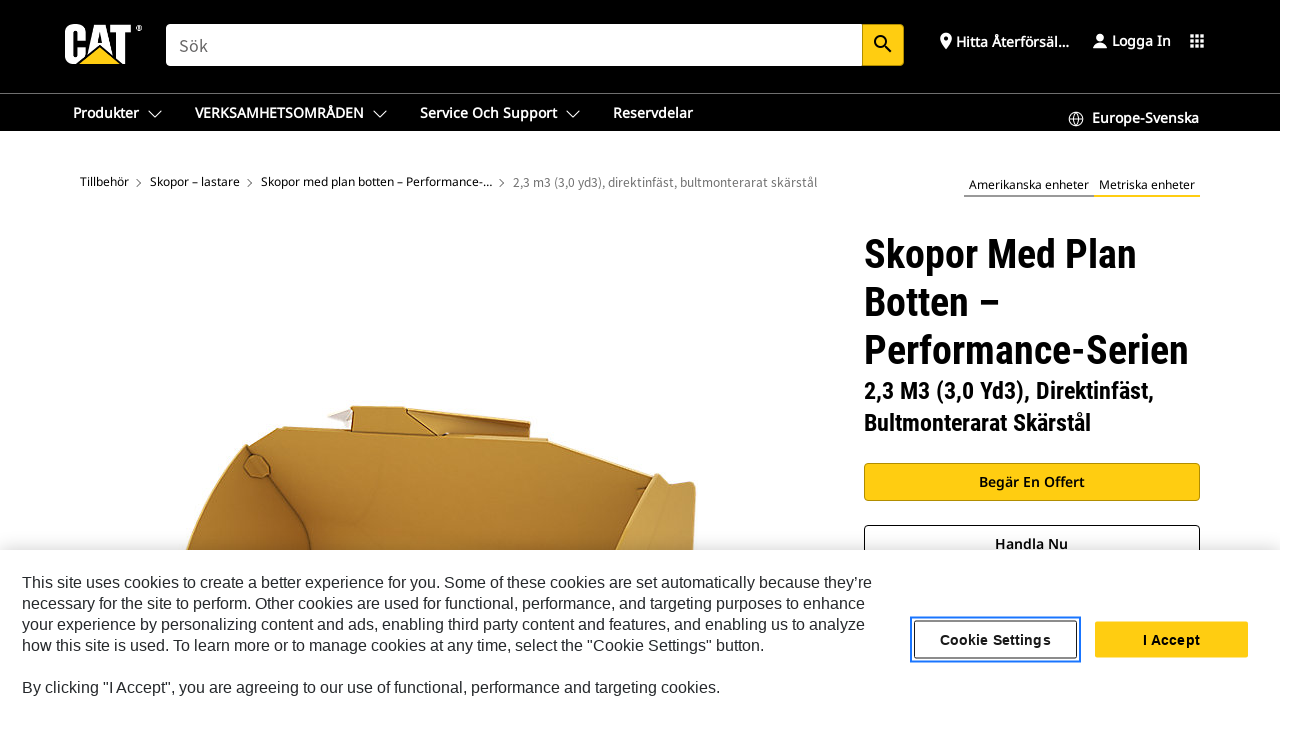

--- FILE ---
content_type: text/html; charset=UTF-8
request_url: https://www.cat.com/sv_SE/products/new/attachments/buckets-loader/flat-floor-buckets-performance-series/15970523.html
body_size: 57848
content:



<!DOCTYPE HTML>
<html lang="sv" xml:lang="sv">
    <head>
    <meta charset="UTF-8"/>
    <meta name="template" content="deg---product-landing-editable"/>
    

    
    
<link rel="stylesheet" href="/etc.clientlibs/deg/clientlibs/clientlib-dependencies.min.5d18fc177c2b9da2d8bc26f6a27fdd3a.css" type="text/css">
<script src="/etc.clientlibs/deg/clientlibs/clientlib-dependencies.min.a8d10506f792891a66041fb5ea0095aa.js"></script>





    
<link rel="stylesheet" href="/etc.clientlibs/deg/clientlibs/clientlib-base.min.078c2e96dcf30046ac47ad3f8680501f.css" type="text/css">








    
    
    

    

    
    
    

    

<!-- START Custom code-->


<!-- OneTrust Cookies Consent Notice start -->
<script id="otDomainScript" src="https://cdn.cookielaw.org/scripttemplates/otSDKStub.js" type="text/javascript" charset="UTF-8" data-domain-script="6b32398a-3e80-4329-b54b-c689861a9fe9"></script>
<script type="text/javascript">function OptanonWrapper() { }</script>
<!-- OneTrust Cookies Consent Notice end -->

<!-- OneTrust Cookies Check Start -->
<script>
	var otDomainScript = document.getElementById("otDomainScript").getAttribute("data-domain-script");

	if (otDomainScript.includes("-test")) {
		document.cookie = "OptanonConsent=;domain=.cat.com;path=/;expires=Thu, 01 Jan 1970 00:00:00 GMT";
		document.cookie = "OptanonAlertBoxClosed=;domain=.cat.com;path=/;expires=Thu, 01 Jan 1970 00:00:00 GMT";
		document.cookie = "OptanonConsent=;domain=.caterpillar.com;path=/;expires=Thu, 01 Jan 1970 00:00:00 GMT";
		document.cookie = "OptanonAlertBoxClosed=;domain=.caterpillar.com;path=/;expires=Thu, 01 Jan 1970 00:00:00 GMT";
		document.cookie = "OptanonConsent=;domain=.fgwilson.com;path=/;expires=Thu, 01 Jan 1970 00:00:00 GMT";
		document.cookie = "OptanonAlertBoxClosed=;domain=.fgwilson.com;path=/;expires=Thu, 01 Jan 1970 00:00:00 GMT";
		document.cookie = "OptanonConsent=;domain=.mak-catmarine.com;path=/;expires=Thu, 01 Jan 1970 00:00:00 GMT";
		document.cookie = "OptanonAlertBoxClosed=;domain=.mak-catmarine.com;path=/;expires=Thu, 01 Jan 1970 00:00:00 GMT";
		document.cookie = "OptanonConsent=;domain=.perkins.com;path=/;expires=Thu, 01 Jan 1970 00:00:00 GMT";
		document.cookie = "OptanonAlertBoxClosed=;domain=.perkins.com;path=/;expires=Thu, 01 Jan 1970 00:00:00 GMT";
		document.cookie = "OptanonConsent=;domain=.progressrail.com;path=/;expires=Thu, 01 Jan 1970 00:00:00 GMT";
		document.cookie = "OptanonAlertBoxClosed=;domain=.progressrail.com;path=/;expires=Thu, 01 Jan 1970 00:00:00 GMT";
		document.cookie = "OptanonConsent=;domain=.solarturbines.com;path=/;expires=Thu, 01 Jan 1970 00:00:00 GMT";
		document.cookie = "OptanonAlertBoxClosed=;domain=.solarturbines.com;path=/;expires=Thu, 01 Jan 1970 00:00:00 GMT";
		document.cookie = "OptanonConsent=;domain=.spmoilandgas.com;path=/;expires=Thu, 01 Jan 1970 00:00:00 GMT";
		document.cookie = "OptanonAlertBoxClosed=;domain=.spmoilandgas.com;path=/;expires=Thu, 01 Jan 1970 00:00:00 GMT";
		document.cookie = "OptanonConsent=;domain=.tangentenergy.com;path=/;expires=Thu, 01 Jan 1970 00:00:00 GMT";
		document.cookie = "OptanonAlertBoxClosed=;domain=.tangentenergy.com;path=/;expires=Thu, 01 Jan 1970 00:00:00 GMT";
		document.cookie = "OptanonConsent=;domain=.pecktech.com;path=/;expires=Thu, 01 Jan 1970 00:00:00 GMT";
		document.cookie = "OptanonAlertBoxClosed=;domain=.pecktech.com;path=/;expires=Thu, 01 Jan 1970 00:00:00 GMT";
		document.cookie = "OptanonConsent=;domain=.anchorcoupling.com;path=/;expires=Thu, 01 Jan 1970 00:00:00 GMT";
		document.cookie = "OptanonAlertBoxClosed=;domain=.anchorcoupling.com;path=/;expires=Thu, 01 Jan 1970 00:00:00 GMT";
		document.cookie = "OptanonConsent=;domain=.anchorfluidsystems.com;path=/;expires=Thu, 01 Jan 1970 00:00:00 GMT";
		document.cookie = "OptanonAlertBoxClosed=;domain=.anchorfluidsystems.com;path=/;expires=Thu, 01 Jan 1970 00:00:00 GMT";
		document.cookie = "OptanonConsent=;domain=.catrentalstore.com;path=/;expires=Thu, 01 Jan 1970 00:00:00 GMT";
		document.cookie = "OptanonAlertBoxClosed=;domain=.catrentalstore.com;path=/;expires=Thu, 01 Jan 1970 00:00:00 GMT";
		document.cookie = "OptanonConsent=;domain=.catdealer.com;path=/;expires=Thu, 01 Jan 1970 00:00:00 GMT";
		document.cookie = "OptanonAlertBoxClosed=;domain=.catdealer.com;path=/;expires=Thu, 01 Jan 1970 00:00:00 GMT";
	}
</script>
<!-- OneTrust Cookies Check End -->


<!-- ue2laempublishaserverp01 -->



		
<meta name="site_category" content="Produkter"/>
<meta http-equiv="X-UA-Compatible" content="IE=edge,chrome=1"/>

<script>
	var currentPage = "/content/catdotcom/sv_SE/products/new/attachments/buckets-loader/flat-floor-buckets-performance-series/15970523",isPerkins = 'false', isCatdotcom = 'false';
    window._cat_drl_loc_sev_url = "";
    window._cat_drl_loc_search_dist = "";
    window._cat_drl_loc_max_results = "";
	window._addPath_vanity = "";
	window.defaultUnitType = "metric";
		window._cat_drl_loc_app_id = "";
    window._cat_drl_loc_app_url = "";
    window._bing_key= "As3LWGxakhWXqIL6M3BBWFqEZn9J2XDgt9H9oCm1qcTxWnRV2wp_cityZM0UuOOf";	
    window._helios_dls_url = "api.cat.com";
    if(currentPage.indexOf("/content/wwwperkins") === 0){
    	isPerkins='true';
    }
	if (currentPage.indexOf("/content/catdotcom") === 0) {
    	isCatdotcom = 'true';
	} 
    var currentLocaleString = "sv_SE";
	Granite.I18n.setLocale(currentLocaleString);
</script>

<script>
    // Added method to fetch the cookie value (needed for Datalayer push on page load)
    function getCookieVal(name){
        var arr = null,
            reg = new RegExp('(^| )' + name + '=([^;]+)');
        if(arr = document.cookie.match(reg)){
            return unescape(arr[2]);
        } else {
            return null;
        }
    }

    var catRecId = '',
        loginId = '',
        userGAInfo = '';

	var dataLayer = window.dataLayer || [],
	  siteID = 'catDotCom' == "" ? null : 'catDotCom',
	  templateID = 'deg---product-landing-editable' == "" ? null : 'deg---product-landing-editable',
	  templateBase = 'deg' == "" ? null : 'deg',
	  adiBu = 'BCP' == "" ? null : 'BCP',
	  adiApp = '' == "" ? null : '',
	  adiInd = '' == "" ? null : '',
	  adiAud = '' == "" ? null : '',
	  adiAudgoal = '' == "" ? null : '',
	  adiPripgkpi = '' == "" ? null : '',
	  adiSecpgkpi = '' == "" ? null : '',
	  dealerCode = '' == "" ? null : '',
	  dealerName = '' == "" ? null : '',
	  lastPublishedDate = '2025-12-04T04:19:05.167-06:00' == "" ? null : '2025-12-04T04:19:05.167-06:00',
	  b2cDataLayerFlag = true,
	  campaignFlag = false;

	var favDealer = JSON.parse(localStorage.getItem("favorite_dealer"));
	var dealerId = null,
		dealerCode = null,
		dealerName = null,
		dealerLocationName = null;
	if(favDealer) {
		dealerId = favDealer.dealerId;
		dealerCode = favDealer.ecommerceDealerCode;
		dealerName = favDealer.dealerName;
		dealerLocationName = favDealer.dealerLocationName;
	}

	// Get the RecId, loginId and GAInfo from the cookie

		loginId = null != getCookieVal('CWSID') ? getCookieVal('CWSID') : '';
		catRecId = null != getCookieVal('RECID') ? getCookieVal('RECID') : '';

        dataLayer.push({
            'catRecId': catRecId,
            'loginId': loginId
        });

		includeGAInfoDatalayerValues();

	function includeGAInfoDatalayerValues(){
			if((typeof isPingAccessEnabledFlag !== 'undefined' && isPingAccessEnabledFlag) ||
			   (typeof isGAInfoEnabledFlag !== 'undefined' && isGAInfoEnabledFlag)) {

				userGAInfo = null != getCookieVal('GAInfo') ? JSON.parse(getCookieVal('GAInfo')) : '';

					dataLayer.push({
                        'affClass': userGAInfo.affClass,
                        'affCode': userGAInfo.affCode,
                        'affiliationOrgCode': userGAInfo.affiliationOrgCode,
                        'hem': userGAInfo.hem,
                    })
			}
	}
        var serial_code_url = new URL(window.location.href);
        var serial_code = serial_code_url.searchParams.get("serial_number");

        var isPdp = true;
		var isPcp = false;
		var isPfp = false;
		var isPsfp = false;

		if(isPfp || isPsfp){
        		adiBu = '';
			    adiBu = (!adiBu || adiBu === "null") ? null : adiBu;
                 } 

		var adiContTypeValue = null;

		if(isPdp || isPcp || isPfp || isPsfp){
			adiContTypeValue = "awareness | engagement | consideration | lead gen";
		} else {
			adiContTypeValue = '' == "" ? null : '';
		}

	dataLayer.push({
		'zipCode': sessionStorage.getItem('bcpZip'),
		'siteID': siteID,
        'dealerId' : dealerId,
        'dealerCode' : dealerCode,
        'dealerName' : dealerName,
        'dealerLocationName' : dealerLocationName,
		'templateID': templateID,
		'templateBase': templateBase,
		'adiBu'	: adiBu,
		'adiApp' : adiApp,
		'adiContType' : adiContTypeValue,
		'adiInd' : adiInd,
		'adiAud' : adiAud,
        'adiAudgoal' : adiAudgoal,
        'adiPripgkpi' : adiPripgkpi,
        'adiSecpgkpi' : adiSecpgkpi,
        'storeID' : dealerCode,
		'storeCode' : dealerCode,
		'storeName' : dealerName,
		'lastPubDate' : lastPublishedDate,
		'campaignFlag' : campaignFlag,
                'serialNumber' : serial_code
      	});
	if(b2cDataLayerFlag){
	    if(getCookieVal('li_aemgainfo')){
	        var aemgainfo = JSON.parse(getCookieVal('li_aemgainfo'));
	        var dataLayer = window.dataLayer || [];
	        dataLayer.push({
	            'event':'b2cloaded',
	            'companyID' : aemgainfo.companyID,
	            'hem' : aemgainfo.hem,
	            'loginID' : aemgainfo.loginID,
	            'catRecId' : aemgainfo.catRecId,
	            'affClass' : aemgainfo.affClass,
	            'affCode' : aemgainfo.affCode,
	            'b2cdealerCode' : aemgainfo.b2cdealerCode,
	            'topLvlOrgCode' : aemgainfo.topLvlOrgCode,
	            'b2cObjectID' : aemgainfo.b2cObjectID,
	            'b2cUserType' : aemgainfo.b2cUserType
	        })
	    }
	    else{
	    	document.cookie = 'li_aemgainfo = {"companyID":"","hem":"","loginID":"","catRecId":"","affClass":"","affCode":"","b2cdealerCode":"","topLvlOrgCode":"","b2cObjectID":"","b2cUserType":""}'+ '; path=/; Secure; SameSite=Lax';
	        var dataLayer = window.dataLayer || [];
	        dataLayer.push({
	            'event':'b2cloaded',
	            'companyID' : "",
	            'hem' : "",
	            'loginID' : "",
	            'catRecId' : "",
	            'affClass' : "",
	            'affCode' : "",
	            'b2cdealerCode' : "",
	            'topLvlOrgCode' : "",
	            'b2cObjectID' : "",
	            'b2cUserType' : ""
	        })
	    }
		
	}

</script>

<!-- Google Tag Manager -->
<script>(function(w,d,s,l,i){w[l]=w[l]||[];w[l].push({'gtm.start':
new Date().getTime(),event:'gtm.js'});var f=d.getElementsByTagName(s)[0],
j=d.createElement(s),dl=l!='dataLayer'?'&l='+l:'';j.async=true;j.src=
'//www.googletagmanager.com/gtm.js?id='+i+dl;f.parentNode.insertBefore(j,f);
})(window,document,'script','dataLayer','GTM-5JB4X4');</script>
<!-- End Google Tag Manager -->

<meta name="viewport" content="width=device-width, initial-scale=1.0"/>
<meta name="keywords" content="new, 2.3 m3 (3.0 yd3), Pin On, Bolt-On Cutting Edge"/>
<meta name="twitter:card" content="summary_large_image"/>




<!-- Open Group tagging : Social network (OpenGraph) metatag values -->



<meta property="og:site_name" content="https://www.cat.com/sv_SE/products/new/attachments/buckets-loader/flat-floor-buckets-performance-series/15970523.html"/>



<!-- Page Tag list -->

	
		<meta name="product_line" content="Produkter^Tillbehör^Skopor – lastare^Skopor med plan botten – Performance-serien^2,3 m3 (3,0 yd3), direktinfäst, bultmonterarat skärstål"/>
    
		<meta name="acquisition_type" content="acquisition_type^new"/>
    

<!-- Blog Tag list -->

	
		<meta name="b_tags_product_line" content="Produkter^Tillbehör^Skopor – lastare^Skopor med plan botten – Performance-serien^2,3 m3 (3,0 yd3), direktinfäst, bultmonterarat skärstål"/>
    
		<meta name="b_tags_acquisition_type" content="acquisition_type^new"/>
    

<!-- Blog Tag list End -->

<!-- Published Date to metatag for blogCards -->



	<link rel="shortcut icon" type="image/vnd.microsoft.icon" href='/content/dam/favicons/Favicon.png'/>



	<link rel="apple-touch-icon-precomposed" sizes="57x57" href='/content/dam/favicons/catdotcomFavicon.png/_jcr_content/renditions/cq5dam.thumbnail.57.57.png'/>
	<link rel="apple-touch-icon-precomposed" sizes="72x72" href='/content/dam/favicons/catdotcomFavicon.png/_jcr_content/renditions/cq5dam.thumbnail.72.72.png'/>
	<link rel="apple-touch-icon-precomposed" sizes="114x114" href='/content/dam/favicons/catdotcomFavicon.png/_jcr_content/renditions/cq5dam.thumbnail.114.114.png'/>
	<link rel="apple-touch-icon-precomposed" sizes="144x144" href='/content/dam/favicons/catdotcomFavicon.png/_jcr_content/renditions/cq5dam.thumbnail.144.144.png'/>


<meta name="description" content="Performance-serien med lastarskopor med plan botten har en lång och plan botten som ger bättre resultat vid bakåtdragning och hyvling."/>




    
    

    
    
    
    



<title>2,3 m3 (3,0 yd3), direktinfäst, bultmonterarat skärstål Skopor med plan botten – Performance-serien | Cat | Caterpillar</title>
<link rel="canonical" href='https://www.cat.com/sv_SE/products/new/attachments/buckets-loader/flat-floor-buckets-performance-series/15970523.html'/>
<!-- Global Editable Whitelabel CSS-->
<link rel="stylesheet" href="/content/catdotcom/sv_SE/_jcr_content.editable-whitelabel-v2.css"/>
</head>
    <body class="page basicpage auth" data-offset="84">
        
        
            

<!-- Google Tag Manager (noscript) -->
<noscript><iframe src="//www.googletagmanager.com/ns.html?id=GTM-5JB4X4" height="0" width="0" style="display:none;visibility:hidden"></iframe></noscript>
<!-- End Google Tag Manager (noscript) -->
            



            


<div class="root responsivegrid">


<div class="aem-Grid aem-Grid--12 aem-Grid--default--12 ">
    
    <div class="inheritedExperienceFragment experiencefragment aem-GridColumn aem-GridColumn--default--12">

    
    

    



<div class="xf-content-height">
    


<div class="aem-Grid aem-Grid--12 aem-Grid--default--12 ">
    
    <div class="cookie aem-GridColumn aem-GridColumn--default--12">








    
    
<link rel="stylesheet" href="/etc.clientlibs/deg/components/content/general/cookie/v3/cookie/clientlibs/site.min.52a649af8eb7e6a89c8e5056137c5aa5.css" type="text/css">



    
    
<script src="/etc.clientlibs/deg/components/content/general/cookie/v3/cookie/clientlibs/site.min.d6bb5a271a50721dc8913a051877eb51.js"></script>





<div class="ot-cookie-banner" style="display:none;">
    
        <input type="hidden" id="locale-page-publish" value="sv_SE"/>
    

    
</div></div>
<div class="header aem-GridColumn aem-GridColumn--default--12">

<!-- HTML  -->


<div class="skip-to-content">
  <a class="skip-to-content-link" href="#mainContent">Skip to main content</a>
</div>

<div class="skip-search-crawl d-print-none">
  <header class="mega--nav tfn header auth-track">
    
    
    
    
    
    
    
    
    
    <input type="hidden" id="exp-fragment-resource" data-azure-path="/content/catdotcom/sv_SE/products/new/attachments/buckets-loader/flat-floor-buckets-performance-series/15970523"/>
    <div style="display: none;" id="isDealer"></div>
    <div style="display: none;" id="dealerPage" data-dealerPage="/content/catdotcom/sv_SE/support/dealer-locator.html"></div>

    <div class="container container--mega-nav">
      <div class="row">
        <input hidden id="showSearch" value="true"/>
        <input hidden id="showAdvanceSearch" value="false"/>
        <div class="col header-container">
          
          



<a href="#" onclick="" class="menu-toggle" data-open-label="menu" data-close-label="close" aria-label="Menu" style="display: none;"><span></span></a>
<a href="/sv_SE.html" class="logo">
	<picture>
              <source media="(min-width: 1023px)" srcset="https://s7d2.scene7.com/is/image/Caterpillar/CM20160629-33279-63115?fmt= png-alpha"/>
              <img src="https://s7d2.scene7.com/is/image/Caterpillar/CM20160629-33279-63115?fmt=%20png-alpha" alt="CAT LOGO "/>
              <img class="logo--print" src="https://s7d2.scene7.com/is/image/Caterpillar/CM20160629-33279-63115?fmt=%20png-alpha" alt="CAT LOGO "/>
	</picture>
</a>


    


          
            
            
            
              <div class="search-wrap open header-middle">
                


	
	
    
<link rel="stylesheet" href="/etc.clientlibs/deg/components/structure/search/v2/search/clientlibs/site.min.040091e378d13312ca799339b87aea61.css" type="text/css">
<link rel="stylesheet" href="/etc.clientlibs/deg/components/structure/search/v1/search/clientlibs/site.min.7ea43d628062d274409239af092e2700.css" type="text/css">



	
	<form action="/sv_SE/search/search-results.html" class="search-inner search siteSearchForm" id="global_search" name="global_search" method="GET">
		<!-- <i class="material-icons" id="siteSearchForm_search_icon">search</i> -->
		<label for="searchInput" class="sr-only">Search</label>
		
		
			<input type="search" class="input-large search-input" id="searchInput" name="search" placeholder="Sök" autocomplete="off" onkeyup="newCatdotcomSearchAutoSuggestHeader(this, 'global_search');"/>
		
		

		<input type="hidden" name="pagePath" id="pagePath" value="/content/catdotcom/sv_SE/products/new/attachments/buckets-loader/flat-floor-buckets-performance-series/15970523"/>
		<input type="hidden" id="newSearchEnabled" value="true"/>

		
		<button type="submit" class="button button-primary button-sm global-search-btn" aria-label="Sök"><i class="material-icons" id="siteSearchForm_search_icon">search</i></button>
		<!-- <a href="#" onclick="" class="search-close">&#215;</a> -->
		<div id="global_searchsearchInputSuggBox" class="suggestionBox col-7 col-lg-10 col-md-8 col-sm-6 col-xs-6" style="display:none">
			
				<div class="suggestionBoxSearchHeader" style="display:none">
					<div class="suggestionBoxHeading">FÖRESLAGNA SÖKORD</div>
					<div id="SuggKeywordsHeader">
					</div>
				</div>
				<div class="suggestionBoxSearchHeader" style="display:none">
					<div class="suggestionBoxHeading">FÖRESLAGNA PRODUKTER</div>
					<div id="SuggProductsHeader">
					</div>
				</div>
				<div class="suggestionBoxSearchHeader" style="display:none">
					<div class="suggestionBoxHeading">FÖRESLAGET INNEHÅLL</div>
					<div id="SuggCategoriesHeader">
					</div>
				</div>
			
			<!-- end existing aem autosuggest -->
		</div>
	</form>


    

              </div>
            
          
          <ul class="utility--links">
            
              <!-- <sly data-sly-test="true"> -->
                <!-- <a href="#" target="_blank" onclick=""
                  role="button" class="search-toggle search auth-track "
                  aria-label="Sök" id="utility_links_search">
                  <i class="material-icons" id="utility_links_search_icon" aria-hidden="true">search</i><span
                    class="utility_search">Search</span> -->

                <!-- </a> -->

                <!-- <div class="search-wrap open"> -->
                  <!-- <sly data-sly-resource="search" /> -->
                <!-- </div> -->
              <!-- </sly> -->
            </li>
            
            
              <a class="logged-in-mobile-icon my-account-loggedin-mobile myaccount-welcome" href="#" role="button" data-account-drawer="mega-accountlinks" aria-label="account" style="display: none;" data-toggle="modal" data-target="#my-account__modal--logged-in-mob">
                <i class="material-icons person" aria-hidden="true">person</i><i class="material-icons clear" style="display: none;" aria-hidden="true">clear</i>
              </a>
              <a class="logged-in-mobile-icon my-account-default my-account-default-mobile" href="#" role="button" data-account-drawer="mega-accountlinks-default" data-toggle="modal" data-target="#my-account__modal--default-mob">
                <i class="material-icons person" aria-hidden="true">person</i><i class="material-icons clear" style="display: none;" aria-hidden="true">clear</i>
              </a>
            

            
            
              
                <li class="utility--links__find-dealer findDealer auth-track">
                  <!-- link before dealer chosen -->
                   <a href="#" role="button" class="show-label" data-toggle="modal" data-target="#launch-this-modal-window12" id="utility_links_findDealer_place" style="">
                      <i class="material-icons" id="utility_links_findDealer_place_icon" aria-hidden="true">place</i><span>
                        Hitta återförsäljare
                        
                      </span>
                    </a> 
                   <!-- link after dealer chosen -->
                  <div class="drop--menu">
                    <a href="#" role="button" class="dropdown-button show-label dealer-info__show-abel" id="utility_links_dropdown_btn_place" style=""></a>
                    <ul class="menu--content" role="dialog" aria-modal="true" aria-labelledby="directionDialogTitle">
                      <li><a href="#" role="button" class="close">&#215;</a></li>
                      <li class="dealer--info">
                        <p id="directionDialogTitle" class="title" aria-level="3" role="heading" data-dealer-code=""></p>
                        <button type="button" aria-hidden="false" class="close" data-dismiss="modal" aria-label="Close">
                          <span aria-hidden="true">&times;</span>
                        </button> <!-- <p class="time">Open Till 5PM</p> -->
                        <hr aria-hidden="true"/>
                        <p class="dealer-address"></p> <a role="button" href="" class="cat-follow fav-dealer-direction" onclick="getFavDealerDirection(event,this);">Vägbeskrivning</a> <a role="button" class="cat-follow fav-dealer-info-follow" href="#" data-toggle="modal" data-target="#launch-this-modal-window12">Återförsäljaruppgifter</a>
                        <hr/> <a class="button button-tertiary find-dealer-follow" role="button" href="#" data-toggle="modal" data-target="#launch-this-modal-window12">Hitta en annan återförsäljare</a>
                      </li>
                    </ul>
                  </div>
                </li>
              
            

            


            
            

    
    

    <!-- My Account - Default -->
    

    <!-- Default - Desktop view -->
    
        <li class="utility--links__dropdown my-account-default my-account-default-desktop utility--links__account" data-b2c-version="true">
            <div class="drop--menu">
                <a href="#" class="newAccount" role="button" data-toggle="modal" data-target="#my-account__modal-default" aria-label="Logga in">
                    <div class="account-header-section">
                        <svg class="my-account-icon" xmlns="http://www.w3.org/2000/svg" width="16" height="16" viewBox="0 0 16 16" fill="none">
                            <path d="M8.00008 0.736694C5.85629 0.736694 4.11841 2.47458 4.11841 4.61836C4.11841 6.76215 5.85629 8.50003 8.00008 8.50003C10.1439 8.50003 11.8817 6.76215 11.8817 4.61836C11.8817 2.47458 10.1439 0.736694 8.00008 0.736694Z" fill="currentColor"/>
                            <path d="M7.99995 9.57263C6.46353 9.57263 4.9668 10.0605 3.72555 10.966C2.48429 11.8715 1.56264 13.1477 1.09347 14.6107C1.04469 14.7628 1.07151 14.9291 1.16564 15.0581C1.25976 15.1871 1.40987 15.2634 1.56958 15.2634H14.4303C14.59 15.2634 14.7401 15.1871 14.8343 15.0581C14.9284 14.9291 14.9552 14.7628 14.9064 14.6107C14.4373 13.1477 13.5156 11.8715 12.2744 10.966C11.0331 10.0605 9.53637 9.57263 7.99995 9.57263Z" fill="currentColor"/>
                        </svg>
                        <span class="account-name"><div>Logga in</div></span>
                    </div>
                </a>
                <!-- Default Modal - Desktop view -->
                <div class="modal fade auth small full-inner my-account__modal" id="my-account__modal-default" tabindex="-1" role="dialog" aria-labelledby="my-account Modal" aria-hidden="true">
                    <div class="modal-dialog my-account__content">
                        <div class="modal-content">
                            <div class="modal-header my-account__header">
                                <span class="modal-title my-account__title" id="my-account">Konto</span>
                                <button type="button" class="close my-account__close-btn" data-dismiss="modal" aria-label="Close">
				 <span class="my-account__closeIcon"><svg xmlns="http://www.w3.org/2000/svg" width="32" height="32" viewBox="0 0 32 32" fill="none">
								<path d="M21.185 11.5317C21.3829 11.3338 21.3829 11.013 21.185 10.8151C20.9872 10.6173 20.6664 10.6173 20.4685 10.8151L16.0001 15.2836L11.5317 10.8151C11.3338 10.6173 11.013 10.6173 10.8151 10.8151C10.6173 11.013 10.6173 11.3338 10.8151 11.5317L15.2836 16.0001L10.8151 20.4685C10.6173 20.6664 10.6173 20.9872 10.8151 21.185C11.013 21.3829 11.3338 21.3829 11.5317 21.185L16.0001 16.7166L20.4685 21.185C20.6664 21.3829 20.9872 21.3829 21.185 21.185C21.3829 20.9872 21.3829 20.6664 21.185 20.4685L16.7166 16.0001L21.185 11.5317Z" fill="#3F3F3F"/>
							 </svg></span>
                                </button>
                            </div>
                            <div class="modal-body my-account__body">
                                <div class="my-account-buttons">
                                    <a href="/sv_SE/account/login.html" class="button button-primary header-buttons" role="button" aria-label="Sign In to your account">
                                        Logga in
                                    </a>
                                    <a href="/sv_SE/account/register.html" class="button button-secondary header-buttons" role="button" aria-label="Create account">
                                         Skapa konto
                                    </a>
                                </div>
                                <div class="my-account-section">
                                    <p><b style="">Ett konto. Allt från Cat.</b></p>
<p>Ditt Caterpillar-konto är det enda kontot du behöver för att kunna logga in och välja olika tjänster och funktioner som vi erbjuder. Hitta delar och maskiner online, hantera din maskinpark, bli mer mobil och mycket mer.</p>

                                </div>
                                <hr class='links-separator'/>
                                
                            </div>
                            <div class="modal-footer my-account__footer">
                                <div class="modal-footer__full-width-container">
                                    <button class="button button-tertiary" type="button" data-dismiss="modal" aria-label="Close">Close
                                    </button>
                                </div>
                            </div>
                        </div>
                    </div>
                </div>
            </div>
        </li>
    

    <!-- My Account - LoggedIn -->
    

    <!-- LoggedIn - Desktop view -->
    
        <li class="utility--links__dropdown my-account-loggedin utility--links__account" style="display: none;">
            <div class="drop--menu">
                <a href="#" class="newAccount" role="button" data-toggle="modal" data-target="#my-account__modal--logged-in">
                    <div class="account-header-section">
                        <svg class="my-account-icon" xmlns="http://www.w3.org/2000/svg" width="16" height="16" viewBox="0 0 16 16" fill="none">
                            <path d="M8.00008 0.736694C5.85629 0.736694 4.11841 2.47458 4.11841 4.61836C4.11841 6.76215 5.85629 8.50003 8.00008 8.50003C10.1439 8.50003 11.8817 6.76215 11.8817 4.61836C11.8817 2.47458 10.1439 0.736694 8.00008 0.736694Z" fill="currentColor"/>
                            <path d="M7.99995 9.57263C6.46353 9.57263 4.9668 10.0605 3.72555 10.966C2.48429 11.8715 1.56264 13.1477 1.09347 14.6107C1.04469 14.7628 1.07151 14.9291 1.16564 15.0581C1.25976 15.1871 1.40987 15.2634 1.56958 15.2634H14.4303C14.59 15.2634 14.7401 15.1871 14.8343 15.0581C14.9284 14.9291 14.9552 14.7628 14.9064 14.6107C14.4373 13.1477 13.5156 11.8715 12.2744 10.966C11.0331 10.0605 9.53637 9.57263 7.99995 9.57263Z" fill="currentColor"/>
                        </svg>
                        <span class="account-name myaccount-welcome"></span>
                    </div>
                </a>
                <!-- LoggedIn Modal - Desktop view -->
                <div class="modal fade auth small full-inner my-account__modal" id="my-account__modal--logged-in" tabindex="-1" role="dialog" aria-labelledby="my-account Modal" aria-hidden="true">
                    <div class="modal-dialog my-account__content">
                        <div class="modal-content">
                            <div class="modal-header my-account__header">
                                <span class="modal-title my-account__title" id="my-account"></span>
                                <button type="button" class="close my-account__close-btn" data-dismiss="modal" aria-label="Close">
                                    <svg xmlns="http://www.w3.org/2000/svg" width="32" height="32" viewBox="0 0 32 32" fill="none">
                                        <path d="M21.185 11.5317C21.3829 11.3338 21.3829 11.013 21.185 10.8151C20.9872 10.6173 20.6664 10.6173 20.4685 10.8151L16.0001 15.2836L11.5317 10.8151C11.3338 10.6173 11.013 10.6173 10.8151 10.8151C10.6173 11.013 10.6173 11.3338 10.8151 11.5317L15.2836 16.0001L10.8151 20.4685C10.6173 20.6664 10.6173 20.9872 10.8151 21.185C11.013 21.3829 11.3338 21.3829 11.5317 21.185L16.0001 16.7166L20.4685 21.185C20.6664 21.3829 20.9872 21.3829 21.185 21.185C21.3829 20.9872 21.3829 20.6664 21.185 20.4685L16.7166 16.0001L21.185 11.5317Z" fill="#3F3F3F"/>
                                    </svg>
                                </button>
                            </div>
                            <div class="modal-body my-account__body">
                                <div class="account-dashboard-section">
                                    <div class="account-dashboard-header-section tertiary-nav-links-container">
                                        <ul class="account-section-links tertiary-nav-links-list">
                                            <li>
                                                <a href="/sv_SE/account/myaccount/account-information.html" class="account-dashboard-section-links-li tertiary-nav-link">
                                                    Kontoinformation
                                                </a>
                                            </li>
                                        </ul>
<ul class="account-section-links tertiary-nav-links-list">
                                            <li>
                                                <a href="/sv_SE/account/myaccount/site-settings.html" class="account-dashboard-section-links-li tertiary-nav-link">
                                                    Webbplatsinställningar
                                                </a>
                                            </li>
                                        </ul>
<ul class="account-section-links tertiary-nav-links-list">
                                            <li>
                                                <a href="/sv_SE/account/myaccount/security.html" class="account-dashboard-section-links-li tertiary-nav-link">
                                                    Säkerhet
                                                </a>
                                            </li>
                                        </ul>

                                        <div class="my-account__signout">
                                            <a href="/sv_SE.html" class="account-signout">Logga ut</a>
                                        </div>
                                    </div>
                                </div>
                                <hr class='links-separator'/>
                                
                            </div>
                            <div class="modal-footer my-account__footer">
                                <div class="modal-footer__full-width-container">
                                    <button class="button button-tertiary" type="button" data-dismiss="modal" aria-label="Close">Close
                                    </button>
                                </div>
                            </div>
                        </div>
                    </div>
                </div>
            </div>
        </li>
    

            
            
            
            



	<div class="tfn floating-system-notification">
		
		<!-- same example as above but showing a single component system message success -->
		<div class="container" id="floating-success-notification">
			<div class="system-notification-holder">
				<div class="notification-message success">
					<div class="icon-holder">
						<i class="material-icons" id="floating-success-material-icon" aria-hidden="true"></i>
					</div>
					<div class="content-holder">
						<a tabindex="0" onclick="" class="close" aria-label="close notification"><i class="material-icons">close</i></a>
						<p class="title" id="floating-success-message-title"></p>
						<p class="info" id="floating-success-message"></p>
						<div class="action-holder">
							<a href="" class="action action-close">OK</a>
						</div>
					</div>
				</div>
			</div>
		</div>
		
		
			<div class="tfn unit-metric-notification hide" id="b2cErrorNotif">
				<div class="container">
					<div class="unit-metric-notification-holder">
						<div class="notification-message error visible">
							<div class="icon-holder">
								<i class="material-icons" aria-hidden="true">warning</i>
							</div>
							<div class="content-holder">
								<a tabindex="0" onclick="" class="close" aria-label="close notification"><i class="material-icons">close</i></a>
								<p class="info"></p>
							</div>
						</div>
					</div>
				</div>
			</div>
		
	</div>


    




    
<script src="/etc.clientlibs/deg/components/structure/systemNotifications/v2/systemNotifications/clientlibs/site.min.22dcd70176acc76915ecea61df23ab0b.js"></script>



            
            
            

              

            
    
	
	
	
		<li class="utility--links__sites waffle waffle-desktop">
			<div class="drop-menu">
				<a href="#" role="button" class="dropdown-button" id="utility_links_sites_apps" aria-label="Cat Applications Menu" data-toggle="modal" data-target="#mega-waffle__modal">
					<i class="material-icons" id="utility_links_sites_apps_icon" aria-hidden="true">apps</i>
				</a>
			</div>
		</li>
	
	
	<div class="modal fade auth small waffle__modal" id="mega-waffle__modal" role="dialog" aria-modal="true" aria-labelledby="waffleModalTitle" style="display: none;" tabindex="-1">
		<div class="modal-dialog waffle__content" role="document">
			<div class="modal-content">
				<!-- Header -->
				<div class="modal-header waffle__header">
					<h2 class="modal-title" id="waffleModalTitle" tabindex="-1">Cat-tillämpningar</h2>
					<button type="button" class="close waffle__closebtn" data-dismiss="modal" aria-label="close">
                        <span class="waffle__closeIcon" aria-hidden="true">
                            <svg xmlns="http://www.w3.org/2000/svg" width="16" height="16" viewBox="0 0 16 16" fill="none">
                                <path d="M13.1848 3.53141C13.3826 3.33355 13.3826 3.01276 13.1848 2.8149C12.9869 2.61704 12.6661 2.61704 12.4683 2.8149L7.99984 7.28333L3.53141 2.8149C3.33355 2.61704 3.01276 2.61704 2.8149 2.8149C2.61704 3.01276 2.61704 3.33355 2.8149 3.53141L7.28333 7.99984L2.8149 12.4683C2.61704 12.6661 2.61704 12.9869 2.8149 13.1848C3.01276 13.3826 3.33355 13.3826 3.53141 13.1848L7.99984 8.71635L12.4683 13.1848C12.6661 13.3826 12.9869 13.3826 13.1848 13.1848C13.3826 12.9869 13.3826 12.6661 13.1848 12.4683L8.71635 7.99984L13.1848 3.53141Z" fill="#3F3F3F"/>
                            </svg>
                        </span>
					</button>
				</div>
				<!-- Body -->
				<ul class="modal-body menu--content waffle__body" aria-hidden="true">
					<li class="waffle-item__block" role="none">
						<a href="https://www.cat.com/sv_SE.html" target="_blank">
							<div class="waffle-item__image">
								<img class="waffle-item__icon" src="https://s7d2.scene7.com/is/content/Caterpillar/CM20250912-bcc21-56906" alt="Utforska produkterna icon"/>
							</div>
							<div class="waffle-item__content">
								
									<h2 class="waffle-item__heading">Utforska produkterna</h2>
								
								
									<p class="waffle-item__description">Se alla produkter på Cat.com</p>
								
								
									<p class="waffle-item__link" aria-hidden="true">https://www.cat.com/sv_SE.html</p>
								
							</div>
						</a>
					</li>
				
					<li class="waffle-item__block" role="none">
						<a href="https://shop.cat.com/ShopLandingPageView?storeId=11751&langId=-30" target="_blank">
							<div class="waffle-item__image">
								<img class="waffle-item__icon" src="https://s7d2.scene7.com/is/content/Caterpillar/CM20250912-aae1e-35ff1" alt="Köp online icon"/>
							</div>
							<div class="waffle-item__content">
								
									<h2 class="waffle-item__heading">Köp online</h2>
								
								
									<p class="waffle-item__description">Köp produkter och mycket mer från våra onlinebutiker</p>
								
								
									<p class="waffle-item__link" aria-hidden="true">https://shop.cat.com/ShopLandingPageView?storeId=11751&amp;langId=-30</p>
								
							</div>
						</a>
					</li>
				
					<li class="waffle-item__block" role="none">
						<a href="https://catused.cat.com/en/" target="_blank">
							<div class="waffle-item__image">
								<img class="waffle-item__icon" src="https://s7d2.scene7.com/is/content/Caterpillar/CM20250912-11eaf-be440" alt="Hitta begagnade produkter icon"/>
							</div>
							<div class="waffle-item__content">
								
									<h2 class="waffle-item__heading">Hitta begagnade produkter</h2>
								
								
									<p class="waffle-item__description">Köp certifierade, begagnade produkter</p>
								
								
									<p class="waffle-item__link" aria-hidden="true">https://catused.cat.com/en/</p>
								
							</div>
						</a>
					</li>
				
					<li class="waffle-item__block" role="none">
						<a href="https://rent.cat.com" target="_blank">
							<div class="waffle-item__image">
								<img class="waffle-item__icon" src="https://s7d2.scene7.com/is/content/Caterpillar/CM20250912-146a3-46063" alt="Hyr produkter icon"/>
							</div>
							<div class="waffle-item__content">
								
									<h2 class="waffle-item__heading">Hyr produkter</h2>
								
								
									<p class="waffle-item__description">Du hittar hyrutrustning hos din närmaste återförsäljare</p>
								
								
									<p class="waffle-item__link" aria-hidden="true">https://rent.cat.com</p>
								
							</div>
						</a>
					</li>
				
					<li class="waffle-item__block" role="none">
						<a href="https://vl.cat.com/visionlink?ui_locales=sv-SE" target="_blank">
							<div class="waffle-item__image">
								<img class="waffle-item__icon" src="https://s7d2.scene7.com/is/content/Caterpillar/CM20250912-fb978-598c9" alt="Hantera min utrustning icon"/>
							</div>
							<div class="waffle-item__content">
								
									<h2 class="waffle-item__heading">Hantera min utrustning</h2>
								
								
									<p class="waffle-item__description">Hantera din maskinpark på VisionLink</p>
								
								
									<p class="waffle-item__link" aria-hidden="true">https://vl.cat.com/visionlink?ui_locales=sv-SE</p>
								
							</div>
						</a>
					</li>
				
					<li class="waffle-item__block" role="none">
						<a href="https://www.cat.com/sv_SE/support/financing-protection.html" target="_blank">
							<div class="waffle-item__image">
								<img class="waffle-item__icon" src="https://s7d2.scene7.com/is/content/Caterpillar/CM20250912-134cb-c7f55" alt="Visa finansieringslösningar icon"/>
							</div>
							<div class="waffle-item__content">
								
									<h2 class="waffle-item__heading">Visa finansieringslösningar</h2>
								
								
									<p class="waffle-item__description">Utforska finansieringsalternativ hos Cat Financials</p>
								
								
									<p class="waffle-item__link" aria-hidden="true">https://www.cat.com/sv_SE/support/financing-protection.html</p>
								
							</div>
						</a>
					</li>
				</ul>
				<!-- Footer -->
				<div class="modal-footer waffle__footer">
					<div class="modal-footer__full-width-container">
						<button class="button button-tertiary" type="button" data-dismiss="modal" aria-label="Close">
							Close
						</button>
					</div>
				</div>
			</div>
		</div>
	</div>


  
          </ul>

        </div>
      </div>
    </div>
    
    <div class="container-fluid border"> </div>

    <div class="container container--mega-nav">
      
        <div class="row">
          <div class="col">
            <ul class="header-links">
            <li>
              <!-- <a href="#" target="_blank" onclick="" role="button" class="search-toggle search auth-track " aria-label="Sök" id="utility_links_search">
                   <i class="material-icons" id="utility_links_search_icon" aria-hidden="true">search</i><span class="utility_search">Search</span>
                 </a> -->
              <div class="search-wrap-mobile open">
                


	
	
    



	
	<form action="/sv_SE/search/search-results.html" class="search-inner search siteSearchForm" id="global_search" name="global_search" method="GET">
		<!-- <i class="material-icons" id="siteSearchForm_search_icon">search</i> -->
		<label for="searchInput" class="sr-only">Search</label>
		
		
			<input type="search" class="input-large search-input" id="searchInput" name="search" placeholder="Sök" autocomplete="off" onkeyup="newCatdotcomSearchAutoSuggestHeader(this, 'global_search');"/>
		
		

		<input type="hidden" name="pagePath" id="pagePath" value="/content/catdotcom/sv_SE/products/new/attachments/buckets-loader/flat-floor-buckets-performance-series/15970523"/>
		<input type="hidden" id="newSearchEnabled" value="true"/>

		
		<button type="submit" class="button button-primary button-sm global-search-btn" aria-label="Sök"><i class="material-icons" id="siteSearchForm_search_icon">search</i></button>
		<!-- <a href="#" onclick="" class="search-close">&#215;</a> -->
		<div id="global_searchsearchInputSuggBox" class="suggestionBox col-7 col-lg-10 col-md-8 col-sm-6 col-xs-6" style="display:none">
			
				<div class="suggestionBoxSearchHeader" style="display:none">
					<div class="suggestionBoxHeading">FÖRESLAGNA SÖKORD</div>
					<div id="SuggKeywordsHeader">
					</div>
				</div>
				<div class="suggestionBoxSearchHeader" style="display:none">
					<div class="suggestionBoxHeading">FÖRESLAGNA PRODUKTER</div>
					<div id="SuggProductsHeader">
					</div>
				</div>
				<div class="suggestionBoxSearchHeader" style="display:none">
					<div class="suggestionBoxHeading">FÖRESLAGET INNEHÅLL</div>
					<div id="SuggCategoriesHeader">
					</div>
				</div>
			
			<!-- end existing aem autosuggest -->
		</div>
	</form>


    

                <!-- <sly data-sly-resource="search.mobile.default" /> -->
              </div>

            </li>
            </ul>
      

          

    
    

    <!-- My Account - Default -->
    
        <!-- Default Modal - Mobile view -->
        <div class="modal fade auth small full-inner my-account__modal" id="my-account__modal--default-mob" tabindex="-1" role="dialog" aria-labelledby="my-account Modal" aria-hidden="true">
            <div class="modal-dialog my-account__content">
                <div class="modal-content">
                    <div class="modal-header my-account__header">
                        <span class="modal-title my-account__title" id="my-account">Konto</span>
                        <button type="button" class="close my-account__close-btn" data-dismiss="modal" aria-label="Close">
								<span class="my-account__closeIcon"><svg xmlns="http://www.w3.org/2000/svg" width="32" height="32" viewBox="0 0 32 32" fill="none">
								<path d="M21.185 11.5317C21.3829 11.3338 21.3829 11.013 21.185 10.8151C20.9872 10.6173 20.6664 10.6173 20.4685 10.8151L16.0001 15.2836L11.5317 10.8151C11.3338 10.6173 11.013 10.6173 10.8151 10.8151C10.6173 11.013 10.6173 11.3338 10.8151 11.5317L15.2836 16.0001L10.8151 20.4685C10.6173 20.6664 10.6173 20.9872 10.8151 21.185C11.013 21.3829 11.3338 21.3829 11.5317 21.185L16.0001 16.7166L20.4685 21.185C20.6664 21.3829 20.9872 21.3829 21.185 21.185C21.3829 20.9872 21.3829 20.6664 21.185 20.4685L16.7166 16.0001L21.185 11.5317Z" fill="#3F3F3F"/>
							 </svg></span>
                        </button>
                    </div>
                    <div class="modal-body my-account__body">
                        <div class="my-account-buttons">
                            <a href="/sv_SE/account/login.html" class="button button-primary header-buttons" role="button" aria-label="Sign In to your account">
                                Logga in
                            </a>
                            <a href="/sv_SE/account/register.html" class="button button-secondary header-buttons" role="button" aria-label="Create account">
                                 Skapa konto
                            </a>
                        </div>
                        <div class="my-account-section">
                            <p><b style="">Ett konto. Allt från Cat.</b></p>
<p>Ditt Caterpillar-konto är det enda kontot du behöver för att kunna logga in och välja olika tjänster och funktioner som vi erbjuder. Hitta delar och maskiner online, hantera din maskinpark, bli mer mobil och mycket mer.</p>

                        </div>
                        <hr class='links-separator'/>
                        
                    </div>
                    <div class="modal-footer my-account__footer">
                        <div class="modal-footer__full-width-container">
                            <button class="button button-tertiary" type="button" data-dismiss="modal" aria-label="Close">Close
                            </button>
                        </div>
                    </div>
                </div>
            </div>
        </div>
    

    <!-- Default - Desktop view -->
    

    <!-- My Account - LoggedIn -->
    
        <!-- LoggedIn person icon (this will be displayed for mobile only with Css) -->
        <!-- LoggedIn Modal - Mobile view -->
        <div class="modal fade auth small full-inner my-account__modal" id="my-account__modal--logged-in-mob" tabindex="-1" role="dialog" aria-labelledby="my-account Modal" aria-hidden="true">
            <div class="modal-dialog my-account__content">
                <div class="modal-content">
                    <div class="modal-header my-account__header">
                        <span class="modal-title my-account__title" id="my-account"></span>
                        <button type="button" class="close my-account__close-btn" data-dismiss="modal" aria-label="Close">
                            <svg xmlns="http://www.w3.org/2000/svg" width="32" height="32" viewBox="0 0 32 32" fill="none">
                                <path d="M21.185 11.5317C21.3829 11.3338 21.3829 11.013 21.185 10.8151C20.9872 10.6173 20.6664 10.6173 20.4685 10.8151L16.0001 15.2836L11.5317 10.8151C11.3338 10.6173 11.013 10.6173 10.8151 10.8151C10.6173 11.013 10.6173 11.3338 10.8151 11.5317L15.2836 16.0001L10.8151 20.4685C10.6173 20.6664 10.6173 20.9872 10.8151 21.185C11.013 21.3829 11.3338 21.3829 11.5317 21.185L16.0001 16.7166L20.4685 21.185C20.6664 21.3829 20.9872 21.3829 21.185 21.185C21.3829 20.9872 21.3829 20.6664 21.185 20.4685L16.7166 16.0001L21.185 11.5317Z" fill="#3F3F3F"/>
                            </svg>
                        </button>
                    </div>
                    <div class="modal-body my-account__body">
                        <div class="account-dashboard-section">
                            <div class="account-dashboard-header-section tertiary-nav-links-container">
                                <ul class="account-section-links tertiary-nav-links-list">
                                    <li>
                                        <a href="/sv_SE/account/myaccount/account-information.html" class="account-dashboard-section-links-li tertiary-nav-link">
                                            Kontoinformation
                                        </a>
                                    </li>
                                </ul>
<ul class="account-section-links tertiary-nav-links-list">
                                    <li>
                                        <a href="/sv_SE/account/myaccount/site-settings.html" class="account-dashboard-section-links-li tertiary-nav-link">
                                            Webbplatsinställningar
                                        </a>
                                    </li>
                                </ul>
<ul class="account-section-links tertiary-nav-links-list">
                                    <li>
                                        <a href="/sv_SE/account/myaccount/security.html" class="account-dashboard-section-links-li tertiary-nav-link">
                                            Säkerhet
                                        </a>
                                    </li>
                                </ul>

                                <div class="my-account__signout">
                                    <a href="/sv_SE.html" class="account-signout">Logga ut</a>
                                </div>
                            </div>
                        </div>
                        <hr class='links-separator'/>
                        
                    </div>
                    <div class="modal-footer my-account__footer">
                        <div class="modal-footer__full-width-container">
                            <button class="button button-tertiary" type="button" data-dismiss="modal" aria-label="Close">Close
                            </button>
                        </div>
                    </div>
                </div>
            </div>
        </div>
    

    <!-- LoggedIn - Desktop view -->
    



            <div class="mega-mobile  ">
            <nav class="top--nav left-subNavbar__desktop">
              <!-- setting class 'active' enables underline -->
              <ul class="header-links  sub-menu__list">
                <li>
                  
                  <a href="javascript:void(0)" role="button" class="toplink mobile-drawer" data-mega-drawer="mega-products">
                    <span class="toplink__menuItem">Produkter</span>
                    <span class="chevron chevron-right__icon" aria-label="Expandera">
                      <svg xmlns="http://www.w3.org/2000/svg" width="16" height="16" viewBox="0 0 16 16" fill="currentColor" class="svg-chevron">
                        <path fill-rule="evenodd" clip-rule="evenodd" d="M1.54977 4.69125C1.74503 4.49598 2.06161 4.49598 2.25687 4.69125L7.99999 10.4344L13.7431 4.69125C13.9384 4.49598 14.2549 4.49598 14.4502 4.69125C14.6455 4.88651 14.6455 5.20309 14.4502 5.39835L8.68639 11.1622C8.5988 11.2537 8.49378 11.3267 8.37749 11.3771C8.25832 11.4287 8.12985 11.4553 7.99999 11.4553C7.87013 11.4553 7.74165 11.4287 7.62249 11.3771C7.50619 11.3267 7.40117 11.2537 7.31358 11.1622L1.54977 5.39835C1.3545 5.20309 1.3545 4.88651 1.54977 4.69125Z" fill="currentColor"/>
                      </svg>
                    </span>
                  </a>
                  <!-- Header Sub Desktop view -->
                  <div class="mega-drawer mega-submenu__desktop" id="mega-products">
                    <div class="inner">
                      <div class="container">
                        <div class="row">
                          <div class="col-lg-12 col-md-12 mobile--links">
                            <!-- Desktop dropdown navigation tab -->
                            <div class="tabs tabs-vertical">
                              <!-- TAB BUTTONS -->
                              <div role="tablist" aria-labelledby="tablist-1" class="header-tab__container header-tab__col">
                                <button id="products-equipment-tab" type="button" role="tab" aria-selected aria-controls="mega-products-equipment" tabindex="0" class="nav__tab">
                                  <span class="focus">Utrustning</span>
                                </button>
<button id="products-power-systems-tab" type="button" role="tab" aria-controls="mega-products-power-systems" tabindex="-1" class="nav__tab">
                                  <span class="focus">Kraftsystem</span>
                                </button>
<button id="products-attachments-tab" type="button" role="tab" aria-controls="mega-products-attachments" tabindex="-1" class="nav__tab">
                                  <span class="focus">Tillbehör</span>
                                </button>
<button id="products-parts-tab" type="button" role="tab" aria-controls="mega-products-parts" tabindex="-1" class="nav__tab">
                                  <span class="focus">Reservdelar</span>
                                </button>

                              </div>
                  
                              <!-- TAB CONTENT -->
                              <div class="header-tab__content">
                                <div id="mega-products-equipment" role="tabpanel" tabindex="0" aria-labelledby="products-equipment-tab" class="desktop-drawer ">
                                  <div class="mega__content">
                                    <div class="row">
                                      <!-- Tab menu items -->
                                      <div class=" 
                                                         
                                                        col-lg-9">
                  
                                        <ul class="link--cols  
                                                           
                                                          three">
                                          <li><a href="/sv_SE/products/new/equipment.html">Alla Utrustning</a></li>
                                          <li>
                                            <a href="/sv_SE/products/new/equipment/cold-planers.html">Asfaltfräsar</a>
                                          </li>
<li>
                                            <a href="/sv_SE/products/new/equipment/asphalt-pavers.html">Asfaltläggare</a>
                                          </li>
<li>
                                            <a href="/sv_SE/products/new/equipment/track-loaders.html">Bandlastare</a>
                                          </li>
<li>
                                            <a href="/sv_SE/products/new/equipment/off-highway-trucks.html">Bergtruckar</a>
                                          </li>
<li>
                                            <a href="/sv_SE/products/new/equipment/drills.html">Borrar</a>
                                          </li>
<li>
                                            <a href="/sv_SE/products/new/equipment/electric-rope-shovels.html">Elektriska lingrävare</a>
                                          </li>
<li>
                                            <a href="/sv_SE/products/new/equipment/backhoe-loaders.html">Grävlastare</a>
                                          </li>
<li>
                                            <a href="/sv_SE/products/new/equipment/excavators.html">Grävmaskiner</a>
                                          </li>
<li>
                                            <a href="/sv_SE/products/new/equipment/wheel-tractor-scrapers.html">Hjulburna motorschaktvagnar</a>
                                          </li>
<li>
                                            <a href="/sv_SE/products/new/equipment/wheel-loaders.html">Hjullastare</a>
                                          </li>
<li>
                                            <a href="/sv_SE/products/new/equipment/hydraulic-mining-shovels.html">Hydrauliska grävmaskiner för gruvindustrin</a>
                                          </li>
<li>
                                            <a href="/sv_SE/products/new/equipment/compactors.html">Kompaktorer</a>
                                          </li>
<li>
                                            <a href="/sv_SE/products/new/equipment/material-handlers.html">Materialhanterare</a>
                                          </li>
<li>
                                            <a href="/sv_SE/products/new/equipment/articulated-trucks.html">Ramstyrda dumprar</a>
                                          </li>
<li>
                                            <a href="/sv_SE/products/new/equipment/pipelayers.html">Rörläggare</a>
                                          </li>
<li>
                                            <a href="/sv_SE/products/new/equipment/dozers.html">Schaktmaskiner</a>
                                          </li>
<li>
                                            <a href="/sv_SE/products/new/equipment/skid-steer-and-compact-track-loaders.html">Slirstyrda lastare och Compact bandlastare</a>
                                          </li>
<li>
                                            <a href="/sv_SE/products/new/equipment/draglines.html">Slängskopor</a>
                                          </li>
<li>
                                            <a href="/sv_SE/products/new/equipment/underground-hard-rock.html">Under jord – hårt berg</a>
                                          </li>
<li>
                                            <a href="/sv_SE/products/new/equipment/road-reclaimers.html">Vägförbättrare</a>
                                          </li>
<li>
                                            <a href="/sv_SE/products/new/equipment/motor-graders.html">Väghyvlar</a>
                                          </li>

                                        </ul>
                                      </div>
                                      <!-- Right rail col -->
                                      <div class="col-lg-3">
                                        <ul class="link--cols one">
                                          <li>
                                            <a href="/sv_SE/products/used.html">
                                              Begagnad utrustning
                                              
                                            </a>
                                          </li>
<li>
                                            <a href="/sv_SE/products/rental/rental-equipment.html">
                                              Hyrutrustning – CatRentalStore.com
                                              
                                            </a>
                                          </li>
<li>
                                            <a href="/sv_SE/products/new/technology.html">
                                              Teknik
                                              
                                            </a>
                                          </li>

                                        </ul>
                                      </div>
                                    </div>
                                  </div>
                                </div>
                              
                                <div id="mega-products-power-systems" role="tabpanel" tabindex="0" aria-labelledby="products-power-systems-tab" class="desktop-drawer is-hidden">
                                  <div class="mega__content">
                                    <div class="row">
                                      <!-- Tab menu items -->
                                      <div class="col-lg-3 
                                                         
                                                        ">
                  
                                        <ul class="link--cols one 
                                                           
                                                          ">
                                          <li><a href="/sv_SE/products/new/power-systems.html">Alla Kraftsystem</a></li>
                                          <li>
                                            <a href="/sv_SE/products/new/power-systems/electric-power.html">Elkraft</a>
                                          </li>
<li>
                                            <a href="/sv_SE/products/new/power-systems/industrial.html">Industriella</a>
                                          </li>
<li>
                                            <a href="/sv_SE/products/new/power-systems/marine-power-systems.html">Marinkraftsystem</a>
                                          </li>
<li>
                                            <a href="/sv_SE/products/new/power-systems/oil-and-gas.html">Olja och gas</a>
                                          </li>

                                        </ul>
                                      </div>
                                      <!-- Right rail col -->
                                      <div class="col-lg-3">
                                        <ul class="link--cols one">
                                          <li>
                                            <a href="/sv_SE/products/used.html">
                                              Begagnad utrustning
                                              
                                            </a>
                                          </li>
<li>
                                            <a href="/sv_SE/products/rental/rental-equipment.html">
                                              Hyrutrustning – CatRentalStore.com
                                              
                                            </a>
                                          </li>
<li>
                                            <a href="/sv_SE/products/new/technology.html">
                                              Teknik
                                              
                                            </a>
                                          </li>

                                        </ul>
                                      </div>
                                    </div>
                                  </div>
                                </div>
                              
                                <div id="mega-products-attachments" role="tabpanel" tabindex="0" aria-labelledby="products-attachments-tab" class="desktop-drawer is-hidden">
                                  <div class="mega__content">
                                    <div class="row">
                                      <!-- Tab menu items -->
                                      <div class=" 
                                                         
                                                        col-lg-9">
                  
                                        <ul class="link--cols  
                                                           
                                                          three">
                                          <li><a href="/sv_SE/products/new/attachments.html">Alla Tillbehör</a></li>
                                          <li>
                                            <a href="/sv_SE/products/new/attachments/adapters.html">Adaptrar</a>
                                          </li>
<li>
                                            <a href="/sv_SE/products/new/attachments/cold-planers.html">Asfaltfräsar</a>
                                          </li>
<li>
                                            <a href="/sv_SE/products/new/attachments/grading-beams.html">Avjämningsbalkar</a>
                                          </li>
<li>
                                            <a href="/sv_SE/products/new/attachments/bale-spears.html">Balspett</a>
                                          </li>
<li>
                                            <a href="/sv_SE/products/new/attachments/blades.html">Blad</a>
                                          </li>
<li>
                                            <a href="/sv_SE/products/new/attachments/brooms.html">Borstar</a>
                                          </li>
<li>
                                            <a href="/sv_SE/products/new/attachments/electric-power-genset-fuel-tanks.html">Elkraft: Bränsletankar för generator</a>
                                          </li>
<li>
                                            <a href="/sv_SE/products/new/attachments/electric-power-genset-enclosures.html">Elkraft: Generatorinkapslingar</a>
                                          </li>
<li>
                                            <a href="/sv_SE/products/new/attachments/mulchers.html">Frontröjare</a>
                                          </li>
<li>
                                            <a href="/sv_SE/products/new/attachments/couplers-loader.html">Fäste – Lastare</a>
                                          </li>
<li>
                                            <a href="/sv_SE/products/new/attachments/couplers-backhoe-rear.html">Fästen – Bakre grävaggregat</a>
                                          </li>
<li>
                                            <a href="/sv_SE/products/new/attachments/forks.html">Gafflar</a>
                                          </li>
<li>
                                            <a href="/sv_SE/products/new/attachments/grapples.html">Gripar</a>
                                          </li>
<li>
                                            <a href="/sv_SE/products/new/attachments/thumbs.html">Griptummar</a>
                                          </li>
<li>
                                            <a href="/sv_SE/products/new/attachments/hammers.html">Hammare</a>
                                          </li>
<li>
                                            <a href="/sv_SE/products/new/attachments/augers.html">Jordborrar</a>
                                          </li>
<li>
                                            <a href="/sv_SE/products/new/attachments/tillers.html">Jordfräsar</a>
                                          </li>
<li>
                                            <a href="/sv_SE/products/new/attachments/bodies-underground-trucks.html">Karosser – Underjordiska lastbilar</a>
                                          </li>
<li>
                                            <a href="/sv_SE/products/new/attachments/trenchers.html">Kedjegrävare</a>
                                          </li>
<li>
                                            <a href="/sv_SE/products/new/attachments/flail-mowers.html">Klippaggregat</a>
                                          </li>
<li>
                                            <a href="/sv_SE/products/new/attachments/multi-processors.html">Kombiverktyg</a>
                                          </li>
<li>
                                            <a href="/sv_SE/products/new/attachments/compactors.html">Kompaktorer</a>
                                          </li>
<li>
                                            <a href="/sv_SE/products/new/attachments/bodies-trucks.html">Korgar – Truckar</a>
                                          </li>
<li>
                                            <a href="/sv_SE/products/new/attachments/lift-groups-motor-graders.html">Lyftgrupper – väghyvlar</a>
                                          </li>
<li>
                                            <a href="/sv_SE/products/new/attachments/material-handling.html">Materialhantering</a>
                                          </li>
<li>
                                            <a href="/sv_SE/products/new/attachments/pulverizers.html">Pulveriserare</a>
                                          </li>
<li>
                                            <a href="/sv_SE/products/new/attachments/couplers-excavator.html">Redskapsfästen – Grävmaskiner</a>
                                          </li>
<li>
                                            <a href="/sv_SE/products/new/attachments/rakes.html">Rensskopor</a>
                                          </li>
<li>
                                            <a href="/sv_SE/products/new/attachments/rippers-scarifiers.html">Rivare/Ytrivare</a>
                                          </li>
<li>
                                            <a href="/sv_SE/products/new/attachments/rotary-cutters.html">Roterande skärare</a>
                                          </li>
<li>
                                            <a href="/sv_SE/products/new/attachments/rotors.html">Rotorer</a>
                                          </li>
<li>
                                            <a href="/sv_SE/products/new/attachments/shears.html">Saxar</a>
                                          </li>
<li>
                                            <a href="/sv_SE/products/new/attachments/buckets-backhoe-rear.html">Skopor – Bakre grävaggregat</a>
                                          </li>
<li>
                                            <a href="/sv_SE/products/new/attachments/buckets-backhoe-front.html">Skopor – främre grävaggregat</a>
                                          </li>
<li>
                                            <a href="/sv_SE/products/new/attachments/buckets-excavator.html">Skopor – grävmaskin</a>
                                          </li>
<li>
                                            <a href="/sv_SE/products/new/attachments/buckets-compact-wheel-loader.html">Skopor – kompakt hjullastare</a>
                                          </li>
<li>
                                            <a href="/sv_SE/products/new/attachments/buckets-loader.html">Skopor – lastare</a>
                                          </li>
<li>
                                            <a href="/sv_SE/products/new/attachments/buckets-skid-steer-loader.html">Skopor – Slirstyrd lastare</a>
                                          </li>
<li>
                                            <a href="/sv_SE/products/new/attachments/buckets-underground-loaders.html">Skopor – Underjordslastare</a>
                                          </li>
<li>
                                            <a href="/sv_SE/products/new/attachments/brushcutters.html">Slaghackor</a>
                                          </li>
<li>
                                            <a href="/sv_SE/products/new/attachments/snow-products.html">Snöprodukter</a>
                                          </li>
<li>
                                            <a href="/sv_SE/products/new/attachments/stump-grinders.html">Stubbfräsar</a>
                                          </li>
<li>
                                            <a href="/sv_SE/products/new/attachments/saws.html">Sågar</a>
                                          </li>
<li>
                                            <a href="/sv_SE/products/new/attachments/technology-kits.html">Tekniksats</a>
                                          </li>
<li>
                                            <a href="/sv_SE/products/new/attachments/tilt-rotate-systems.html">Tiltrotatorsystem</a>
                                          </li>

                                        </ul>
                                      </div>
                                      <!-- Right rail col -->
                                      <div class="col-lg-3">
                                        <ul class="link--cols one">
                                          <li>
                                            <a href="/sv_SE/products/used.html">
                                              Begagnad utrustning
                                              
                                            </a>
                                          </li>
<li>
                                            <a href="/sv_SE/products/rental/rental-equipment.html">
                                              Hyrutrustning – CatRentalStore.com
                                              
                                            </a>
                                          </li>
<li>
                                            <a href="/sv_SE/products/new/technology.html">
                                              Teknik
                                              
                                            </a>
                                          </li>

                                        </ul>
                                      </div>
                                    </div>
                                  </div>
                                </div>
                              
                                <div id="mega-products-parts" role="tabpanel" tabindex="0" aria-labelledby="products-parts-tab" class="desktop-drawer is-hidden">
                                  <div class="mega__content">
                                    <div class="row">
                                      <!-- Tab menu items -->
                                      <div class=" 
                                                        col-lg-6 
                                                        ">
                  
                                        <ul class="link--cols  
                                                          two 
                                                          ">
                                          <li><a href="/sv_SE/products/new/parts.html">Alla Reservdelar</a></li>
                                          <li>
                                            <a href="/sv_SE/products/new/parts/drive-train.html">Drivlina</a>
                                          </li>
<li>
                                            <a href="/sv_SE/products/new/parts/electrical-electronics.html">El och Elektronik</a>
                                          </li>
<li>
                                            <a href="/sv_SE/products/new/parts/filters-and-fluids.html">Filter och Vätskor</a>
                                          </li>
<li>
                                            <a href="/sv_SE/products/new/parts/hw-seal-consumables.html">Fästelement, Täningar och Förbrukningsvaror</a>
                                          </li>
<li>
                                            <a href="/sv_SE/products/new/parts/hydraulics.html">Hydraulik</a>
                                          </li>
<li>
                                            <a href="/sv_SE/products/new/parts/ground-engaging-tools.html">Markredskap</a>
                                          </li>
<li>
                                            <a href="/sv_SE/products/new/parts/hoses-tubes.html">Slangar och rör</a>
                                          </li>
<li>
                                            <a href="/sv_SE/products/new/parts/undercarriage.html">Undervagn</a>
                                          </li>

                                        </ul>
                                      </div>
                                      <!-- Right rail col -->
                                      <div class="col-lg-3">
                                        <ul class="link--cols one">
                                          <li>
                                            <a href="/sv_SE/products/used.html">
                                              Begagnad utrustning
                                              
                                            </a>
                                          </li>
<li>
                                            <a href="/sv_SE/products/rental/rental-equipment.html">
                                              Hyrutrustning – CatRentalStore.com
                                              
                                            </a>
                                          </li>
<li>
                                            <a href="/sv_SE/products/new/technology.html">
                                              Teknik
                                              
                                            </a>
                                          </li>

                                        </ul>
                                      </div>
                                    </div>
                                  </div>
                                </div>
                              </div>
                            </div>
                          </div>
                        </div>
                        
                      </div>
                    </div>
                  </div>
                  
                  <!-- Header Sub Mobile View -->
                  <div class="mega-drawer mega-submenu__mobile" id="mega-products">
                    <div class="inner">
                      <div class="container">
                        <div class="row">
                          <div class="col-lg-12 col-md-12 col-sm-12 mobile--header">
                            <a href="#" onclick="" class="mega--back">
                              <svg xmlns="http://www.w3.org/2000/svg" width="15" height="14" viewBox="0 0 15 14" fill="currentColor" class="arrow-right__icon">
                                <path d="M7.35476 1.25687C7.55002 1.06161 7.55002 0.745029 7.35476 0.549767C7.1595 0.354505 6.84292 0.354505 6.64765 0.549767L0.550988 6.64643C0.355725 6.8417 0.355725 7.15828 0.550988 7.35354L6.64765 13.4502C6.84292 13.6455 7.1595 13.6455 7.35476 13.4502C7.55002 13.2549 7.55002 12.9384 7.35476 12.7431L2.11166 7.5H13.7622C14.0383 7.5 14.2622 7.27614 14.2622 7C14.2622 6.72386 14.0383 6.5 13.7622 6.5H2.11164L7.35476 1.25687Z" fill="currentColor"/>
                              </svg>
                              <span class="side-nav__heading">Produkter</span>
                            </a>
                          </div>
                          <div class="col-lg-2 col-md-12 mobile--links header-accordion__menu">
                            <!-- Accordion heading -->
                            <div class="header-accordion__item">
                              <a href="#" class="header-accordion__heading" data-mega-section="mega-products-equipment">
                                <span class="nav-list__heading">Utrustning</span>
                                <svg xmlns="http://www.w3.org/2000/svg" width="16" height="16" viewBox="0 0 16 16" fill="currentColor" class="chevron-down__icon">
                                  <path fill-rule="evenodd" clip-rule="evenodd" d="M1.54977 4.69125C1.74503 4.49598 2.06161 4.49598 2.25687 4.69125L7.99999 10.4344L13.7431 4.69125C13.9384 4.49598 14.2549 4.49598 14.4502 4.69125C14.6455 4.88651 14.6455 5.20309 14.4502 5.39835L8.68639 11.1622C8.5988 11.2537 8.49378 11.3267 8.37749 11.3771C8.25832 11.4287 8.12985 11.4553 7.99999 11.4553C7.87013 11.4553 7.74165 11.4287 7.62249 11.3771C7.50619 11.3267 7.40117 11.2537 7.31358 11.1622L1.54977 5.39835C1.3545 5.20309 1.3545 4.88651 1.54977 4.69125Z" fill="currentColor"/>
                                </svg>
                              </a>
                  
                              <div class="header-accordion__content">
                                <a href="/sv_SE/products/new/equipment.html">Alla Utrustning</a>
                                <div>
                                  <a href="/sv_SE/products/new/equipment/cold-planers.html">Asfaltfräsar</a>
                                </div>
<div>
                                  <a href="/sv_SE/products/new/equipment/asphalt-pavers.html">Asfaltläggare</a>
                                </div>
<div>
                                  <a href="/sv_SE/products/new/equipment/track-loaders.html">Bandlastare</a>
                                </div>
<div>
                                  <a href="/sv_SE/products/new/equipment/off-highway-trucks.html">Bergtruckar</a>
                                </div>
<div>
                                  <a href="/sv_SE/products/new/equipment/drills.html">Borrar</a>
                                </div>
<div>
                                  <a href="/sv_SE/products/new/equipment/electric-rope-shovels.html">Elektriska lingrävare</a>
                                </div>
<div>
                                  <a href="/sv_SE/products/new/equipment/backhoe-loaders.html">Grävlastare</a>
                                </div>
<div>
                                  <a href="/sv_SE/products/new/equipment/excavators.html">Grävmaskiner</a>
                                </div>
<div>
                                  <a href="/sv_SE/products/new/equipment/wheel-tractor-scrapers.html">Hjulburna motorschaktvagnar</a>
                                </div>
<div>
                                  <a href="/sv_SE/products/new/equipment/wheel-loaders.html">Hjullastare</a>
                                </div>
<div>
                                  <a href="/sv_SE/products/new/equipment/hydraulic-mining-shovels.html">Hydrauliska grävmaskiner för gruvindustrin</a>
                                </div>
<div>
                                  <a href="/sv_SE/products/new/equipment/compactors.html">Kompaktorer</a>
                                </div>
<div>
                                  <a href="/sv_SE/products/new/equipment/material-handlers.html">Materialhanterare</a>
                                </div>
<div>
                                  <a href="/sv_SE/products/new/equipment/articulated-trucks.html">Ramstyrda dumprar</a>
                                </div>
<div>
                                  <a href="/sv_SE/products/new/equipment/pipelayers.html">Rörläggare</a>
                                </div>
<div>
                                  <a href="/sv_SE/products/new/equipment/dozers.html">Schaktmaskiner</a>
                                </div>
<div>
                                  <a href="/sv_SE/products/new/equipment/skid-steer-and-compact-track-loaders.html">Slirstyrda lastare och Compact bandlastare</a>
                                </div>
<div>
                                  <a href="/sv_SE/products/new/equipment/draglines.html">Slängskopor</a>
                                </div>
<div>
                                  <a href="/sv_SE/products/new/equipment/underground-hard-rock.html">Under jord – hårt berg</a>
                                </div>
<div>
                                  <a href="/sv_SE/products/new/equipment/road-reclaimers.html">Vägförbättrare</a>
                                </div>
<div>
                                  <a href="/sv_SE/products/new/equipment/motor-graders.html">Väghyvlar</a>
                                </div>

                  
                                <div>
                                  
                                    <div>
                                      <div>
                                        <a href="/sv_SE/products/used.html">
                                          Begagnad utrustning
                                          
                                        </a>
                                      </div>
<div>
                                        <a href="/sv_SE/products/rental/rental-equipment.html">
                                          Hyrutrustning – CatRentalStore.com
                                          
                                        </a>
                                      </div>
<div>
                                        <a href="/sv_SE/products/new/technology.html">
                                          Teknik
                                          
                                        </a>
                                      </div>

                                    </div>
                                  
                                    
                                  
                                    
                                  
                                    
                                  
                                </div>
                              </div>
                            </div>
<div class="header-accordion__item">
                              <a href="#" class="header-accordion__heading" data-mega-section="mega-products-power-systems">
                                <span class="nav-list__heading">Kraftsystem</span>
                                <svg xmlns="http://www.w3.org/2000/svg" width="16" height="16" viewBox="0 0 16 16" fill="currentColor" class="chevron-down__icon">
                                  <path fill-rule="evenodd" clip-rule="evenodd" d="M1.54977 4.69125C1.74503 4.49598 2.06161 4.49598 2.25687 4.69125L7.99999 10.4344L13.7431 4.69125C13.9384 4.49598 14.2549 4.49598 14.4502 4.69125C14.6455 4.88651 14.6455 5.20309 14.4502 5.39835L8.68639 11.1622C8.5988 11.2537 8.49378 11.3267 8.37749 11.3771C8.25832 11.4287 8.12985 11.4553 7.99999 11.4553C7.87013 11.4553 7.74165 11.4287 7.62249 11.3771C7.50619 11.3267 7.40117 11.2537 7.31358 11.1622L1.54977 5.39835C1.3545 5.20309 1.3545 4.88651 1.54977 4.69125Z" fill="currentColor"/>
                                </svg>
                              </a>
                  
                              <div class="header-accordion__content">
                                <a href="/sv_SE/products/new/power-systems.html">Alla Kraftsystem</a>
                                <div>
                                  <a href="/sv_SE/products/new/power-systems/electric-power.html">Elkraft</a>
                                </div>
<div>
                                  <a href="/sv_SE/products/new/power-systems/industrial.html">Industriella</a>
                                </div>
<div>
                                  <a href="/sv_SE/products/new/power-systems/marine-power-systems.html">Marinkraftsystem</a>
                                </div>
<div>
                                  <a href="/sv_SE/products/new/power-systems/oil-and-gas.html">Olja och gas</a>
                                </div>

                  
                                <div>
                                  
                                    
                                  
                                    
                                  
                                    
                                  
                                    <div>
                                      <div>
                                        <a href="/sv_SE/products/used.html">
                                          Begagnad utrustning
                                          
                                        </a>
                                      </div>
<div>
                                        <a href="/sv_SE/products/rental/rental-equipment.html">
                                          Hyrutrustning – CatRentalStore.com
                                          
                                        </a>
                                      </div>
<div>
                                        <a href="/sv_SE/products/new/technology.html">
                                          Teknik
                                          
                                        </a>
                                      </div>

                                    </div>
                                  
                                </div>
                              </div>
                            </div>
<div class="header-accordion__item">
                              <a href="#" class="header-accordion__heading" data-mega-section="mega-products-attachments">
                                <span class="nav-list__heading">Tillbehör</span>
                                <svg xmlns="http://www.w3.org/2000/svg" width="16" height="16" viewBox="0 0 16 16" fill="currentColor" class="chevron-down__icon">
                                  <path fill-rule="evenodd" clip-rule="evenodd" d="M1.54977 4.69125C1.74503 4.49598 2.06161 4.49598 2.25687 4.69125L7.99999 10.4344L13.7431 4.69125C13.9384 4.49598 14.2549 4.49598 14.4502 4.69125C14.6455 4.88651 14.6455 5.20309 14.4502 5.39835L8.68639 11.1622C8.5988 11.2537 8.49378 11.3267 8.37749 11.3771C8.25832 11.4287 8.12985 11.4553 7.99999 11.4553C7.87013 11.4553 7.74165 11.4287 7.62249 11.3771C7.50619 11.3267 7.40117 11.2537 7.31358 11.1622L1.54977 5.39835C1.3545 5.20309 1.3545 4.88651 1.54977 4.69125Z" fill="currentColor"/>
                                </svg>
                              </a>
                  
                              <div class="header-accordion__content">
                                <a href="/sv_SE/products/new/attachments.html">Alla Tillbehör</a>
                                <div>
                                  <a href="/sv_SE/products/new/attachments/adapters.html">Adaptrar</a>
                                </div>
<div>
                                  <a href="/sv_SE/products/new/attachments/cold-planers.html">Asfaltfräsar</a>
                                </div>
<div>
                                  <a href="/sv_SE/products/new/attachments/grading-beams.html">Avjämningsbalkar</a>
                                </div>
<div>
                                  <a href="/sv_SE/products/new/attachments/bale-spears.html">Balspett</a>
                                </div>
<div>
                                  <a href="/sv_SE/products/new/attachments/blades.html">Blad</a>
                                </div>
<div>
                                  <a href="/sv_SE/products/new/attachments/brooms.html">Borstar</a>
                                </div>
<div>
                                  <a href="/sv_SE/products/new/attachments/electric-power-genset-fuel-tanks.html">Elkraft: Bränsletankar för generator</a>
                                </div>
<div>
                                  <a href="/sv_SE/products/new/attachments/electric-power-genset-enclosures.html">Elkraft: Generatorinkapslingar</a>
                                </div>
<div>
                                  <a href="/sv_SE/products/new/attachments/mulchers.html">Frontröjare</a>
                                </div>
<div>
                                  <a href="/sv_SE/products/new/attachments/couplers-loader.html">Fäste – Lastare</a>
                                </div>
<div>
                                  <a href="/sv_SE/products/new/attachments/couplers-backhoe-rear.html">Fästen – Bakre grävaggregat</a>
                                </div>
<div>
                                  <a href="/sv_SE/products/new/attachments/forks.html">Gafflar</a>
                                </div>
<div>
                                  <a href="/sv_SE/products/new/attachments/grapples.html">Gripar</a>
                                </div>
<div>
                                  <a href="/sv_SE/products/new/attachments/thumbs.html">Griptummar</a>
                                </div>
<div>
                                  <a href="/sv_SE/products/new/attachments/hammers.html">Hammare</a>
                                </div>
<div>
                                  <a href="/sv_SE/products/new/attachments/augers.html">Jordborrar</a>
                                </div>
<div>
                                  <a href="/sv_SE/products/new/attachments/tillers.html">Jordfräsar</a>
                                </div>
<div>
                                  <a href="/sv_SE/products/new/attachments/bodies-underground-trucks.html">Karosser – Underjordiska lastbilar</a>
                                </div>
<div>
                                  <a href="/sv_SE/products/new/attachments/trenchers.html">Kedjegrävare</a>
                                </div>
<div>
                                  <a href="/sv_SE/products/new/attachments/flail-mowers.html">Klippaggregat</a>
                                </div>
<div>
                                  <a href="/sv_SE/products/new/attachments/multi-processors.html">Kombiverktyg</a>
                                </div>
<div>
                                  <a href="/sv_SE/products/new/attachments/compactors.html">Kompaktorer</a>
                                </div>
<div>
                                  <a href="/sv_SE/products/new/attachments/bodies-trucks.html">Korgar – Truckar</a>
                                </div>
<div>
                                  <a href="/sv_SE/products/new/attachments/lift-groups-motor-graders.html">Lyftgrupper – väghyvlar</a>
                                </div>
<div>
                                  <a href="/sv_SE/products/new/attachments/material-handling.html">Materialhantering</a>
                                </div>
<div>
                                  <a href="/sv_SE/products/new/attachments/pulverizers.html">Pulveriserare</a>
                                </div>
<div>
                                  <a href="/sv_SE/products/new/attachments/couplers-excavator.html">Redskapsfästen – Grävmaskiner</a>
                                </div>
<div>
                                  <a href="/sv_SE/products/new/attachments/rakes.html">Rensskopor</a>
                                </div>
<div>
                                  <a href="/sv_SE/products/new/attachments/rippers-scarifiers.html">Rivare/Ytrivare</a>
                                </div>
<div>
                                  <a href="/sv_SE/products/new/attachments/rotary-cutters.html">Roterande skärare</a>
                                </div>
<div>
                                  <a href="/sv_SE/products/new/attachments/rotors.html">Rotorer</a>
                                </div>
<div>
                                  <a href="/sv_SE/products/new/attachments/shears.html">Saxar</a>
                                </div>
<div>
                                  <a href="/sv_SE/products/new/attachments/buckets-backhoe-rear.html">Skopor – Bakre grävaggregat</a>
                                </div>
<div>
                                  <a href="/sv_SE/products/new/attachments/buckets-backhoe-front.html">Skopor – främre grävaggregat</a>
                                </div>
<div>
                                  <a href="/sv_SE/products/new/attachments/buckets-excavator.html">Skopor – grävmaskin</a>
                                </div>
<div>
                                  <a href="/sv_SE/products/new/attachments/buckets-compact-wheel-loader.html">Skopor – kompakt hjullastare</a>
                                </div>
<div>
                                  <a href="/sv_SE/products/new/attachments/buckets-loader.html">Skopor – lastare</a>
                                </div>
<div>
                                  <a href="/sv_SE/products/new/attachments/buckets-skid-steer-loader.html">Skopor – Slirstyrd lastare</a>
                                </div>
<div>
                                  <a href="/sv_SE/products/new/attachments/buckets-underground-loaders.html">Skopor – Underjordslastare</a>
                                </div>
<div>
                                  <a href="/sv_SE/products/new/attachments/brushcutters.html">Slaghackor</a>
                                </div>
<div>
                                  <a href="/sv_SE/products/new/attachments/snow-products.html">Snöprodukter</a>
                                </div>
<div>
                                  <a href="/sv_SE/products/new/attachments/stump-grinders.html">Stubbfräsar</a>
                                </div>
<div>
                                  <a href="/sv_SE/products/new/attachments/saws.html">Sågar</a>
                                </div>
<div>
                                  <a href="/sv_SE/products/new/attachments/technology-kits.html">Tekniksats</a>
                                </div>
<div>
                                  <a href="/sv_SE/products/new/attachments/tilt-rotate-systems.html">Tiltrotatorsystem</a>
                                </div>

                  
                                <div>
                                  
                                    
                                  
                                    
                                  
                                    <div>
                                      <div>
                                        <a href="/sv_SE/products/used.html">
                                          Begagnad utrustning
                                          
                                        </a>
                                      </div>
<div>
                                        <a href="/sv_SE/products/rental/rental-equipment.html">
                                          Hyrutrustning – CatRentalStore.com
                                          
                                        </a>
                                      </div>
<div>
                                        <a href="/sv_SE/products/new/technology.html">
                                          Teknik
                                          
                                        </a>
                                      </div>

                                    </div>
                                  
                                    
                                  
                                </div>
                              </div>
                            </div>
<div class="header-accordion__item">
                              <a href="#" class="header-accordion__heading" data-mega-section="mega-products-parts">
                                <span class="nav-list__heading">Reservdelar</span>
                                <svg xmlns="http://www.w3.org/2000/svg" width="16" height="16" viewBox="0 0 16 16" fill="currentColor" class="chevron-down__icon">
                                  <path fill-rule="evenodd" clip-rule="evenodd" d="M1.54977 4.69125C1.74503 4.49598 2.06161 4.49598 2.25687 4.69125L7.99999 10.4344L13.7431 4.69125C13.9384 4.49598 14.2549 4.49598 14.4502 4.69125C14.6455 4.88651 14.6455 5.20309 14.4502 5.39835L8.68639 11.1622C8.5988 11.2537 8.49378 11.3267 8.37749 11.3771C8.25832 11.4287 8.12985 11.4553 7.99999 11.4553C7.87013 11.4553 7.74165 11.4287 7.62249 11.3771C7.50619 11.3267 7.40117 11.2537 7.31358 11.1622L1.54977 5.39835C1.3545 5.20309 1.3545 4.88651 1.54977 4.69125Z" fill="currentColor"/>
                                </svg>
                              </a>
                  
                              <div class="header-accordion__content">
                                <a href="/sv_SE/products/new/parts.html">Alla Reservdelar</a>
                                <div>
                                  <a href="/sv_SE/products/new/parts/drive-train.html">Drivlina</a>
                                </div>
<div>
                                  <a href="/sv_SE/products/new/parts/electrical-electronics.html">El och Elektronik</a>
                                </div>
<div>
                                  <a href="/sv_SE/products/new/parts/filters-and-fluids.html">Filter och Vätskor</a>
                                </div>
<div>
                                  <a href="/sv_SE/products/new/parts/hw-seal-consumables.html">Fästelement, Täningar och Förbrukningsvaror</a>
                                </div>
<div>
                                  <a href="/sv_SE/products/new/parts/hydraulics.html">Hydraulik</a>
                                </div>
<div>
                                  <a href="/sv_SE/products/new/parts/ground-engaging-tools.html">Markredskap</a>
                                </div>
<div>
                                  <a href="/sv_SE/products/new/parts/hoses-tubes.html">Slangar och rör</a>
                                </div>
<div>
                                  <a href="/sv_SE/products/new/parts/undercarriage.html">Undervagn</a>
                                </div>

                  
                                <div>
                                  
                                    
                                  
                                    <div>
                                      <div>
                                        <a href="/sv_SE/products/used.html">
                                          Begagnad utrustning
                                          
                                        </a>
                                      </div>
<div>
                                        <a href="/sv_SE/products/rental/rental-equipment.html">
                                          Hyrutrustning – CatRentalStore.com
                                          
                                        </a>
                                      </div>
<div>
                                        <a href="/sv_SE/products/new/technology.html">
                                          Teknik
                                          
                                        </a>
                                      </div>

                                    </div>
                                  
                                    
                                  
                                    
                                  
                                </div>
                              </div>
                            </div>

                          </div>
                        </div>
                        
                      </div>
                    </div>
                  </div>
                </li>

              
                <li>
                  
                  <a href="javascript:void(0)" role="button" class="toplink mobile-drawer" data-mega-drawer="mega-by-industry">
                    <span class="toplink__menuItem">VERKSAMHETSOMRÅDEN</span>
                    <span class="chevron chevron-right__icon" aria-label="Expandera">
                      <svg xmlns="http://www.w3.org/2000/svg" width="16" height="16" viewBox="0 0 16 16" fill="currentColor" class="svg-chevron">
                        <path fill-rule="evenodd" clip-rule="evenodd" d="M1.54977 4.69125C1.74503 4.49598 2.06161 4.49598 2.25687 4.69125L7.99999 10.4344L13.7431 4.69125C13.9384 4.49598 14.2549 4.49598 14.4502 4.69125C14.6455 4.88651 14.6455 5.20309 14.4502 5.39835L8.68639 11.1622C8.5988 11.2537 8.49378 11.3267 8.37749 11.3771C8.25832 11.4287 8.12985 11.4553 7.99999 11.4553C7.87013 11.4553 7.74165 11.4287 7.62249 11.3771C7.50619 11.3267 7.40117 11.2537 7.31358 11.1622L1.54977 5.39835C1.3545 5.20309 1.3545 4.88651 1.54977 4.69125Z" fill="currentColor"/>
                      </svg>
                    </span>
                  </a>
                  <!-- Header Sub Desktop view -->
                  <div class="mega-drawer mega-submenu__desktop" id="mega-by-industry">
                    <div class="inner">
                      <div class="container">
                        
                        <div class="row">
                          <div class="col-lg-12 col-md-12 mobile--drawer mobile--drawer-single desktop-drawer-single">
                            <div class="mega--content open">
                              <div class="row">
                                <div class="col-lg-3 
       
      ">
                                  <ul class="link--cols one 
       
      ">
                                    <li>
                                      <a href="/sv_SE/by-industry.html">
                                        Alla VERKSAMHETSOMRÅDEN
                                      </a>
                                    </li>
                                    <li>
                                      <a href="/sv_SE/by-industry/mining.html">Gruvdrift</a>
                                    </li>
<li>
                                      <a href="/sv_SE/by-industry/paving.html">Cat® gatläggningsutrustning</a>
                                    </li>
<li>
                                      <a href="/sv_SE/by-industry/oem-solutions.html">OEM-lösningar</a>
                                    </li>
<li>
                                      <a href="/sv_SE/by-industry/electric-power.html">Elkraftsindustrin</a>
                                    </li>

                                  </ul>
                                </div>
                                
                              </div>
                            </div>
                          </div>
                        </div>
                      </div>
                    </div>
                  </div>
                  
                  <!-- Header Sub Mobile View -->
                  <div class="mega-drawer mega-submenu__mobile" id="mega-by-industry">
                    <div class="inner">
                      <div class="container">
                        
                        <div class="row">
                          <div class="col-lg-12 col-md-12 mobile--drawer mobile--drawer-single">
                            <div class="mega--content open">
                              <div class="row">
                                <div class="col-lg-12">
                                  <a href="/sv_SE/by-industry.html" class="cat-follow mega--drawer-back mega--content__header mega--back">
                                    <svg xmlns="http://www.w3.org/2000/svg" width="15" height="14" viewBox="0 0 15 14" fill="currentColor" class="arrow-right__icon">
                                      <path d="M7.35476 1.25687C7.55002 1.06161 7.55002 0.745029 7.35476 0.549767C7.1595 0.354505 6.84292 0.354505 6.64765 0.549767L0.550988 6.64643C0.355725 6.8417 0.355725 7.15828 0.550988 7.35354L6.64765 13.4502C6.84292 13.6455 7.1595 13.6455 7.35476 13.4502C7.55002 13.2549 7.55002 12.9384 7.35476 12.7431L2.11166 7.5H13.7622C14.0383 7.5 14.2622 7.27614 14.2622 7C14.2622 6.72386 14.0383 6.5 13.7622 6.5H2.11164L7.35476 1.25687Z" fill="currentColor"/>
                                    </svg>
                                    <span class="side-nav__heading">
                                      VERKSAMHETSOMRÅDEN
                                    </span>
                                  </a>
                                </div>
                                <div class="col-lg-12 single-list__mobile">
                                  <ul class="link--cols">
                                    <li>
                                      <a href="/sv_SE/by-industry.html">
                                        Alla VERKSAMHETSOMRÅDEN
                                      </a>
                                    </li>
                                    <li>
                                      <a href="/sv_SE/by-industry/mining.html">Gruvdrift</a>
                                    </li>
<li>
                                      <a href="/sv_SE/by-industry/paving.html">Cat® gatläggningsutrustning</a>
                                    </li>
<li>
                                      <a href="/sv_SE/by-industry/oem-solutions.html">OEM-lösningar</a>
                                    </li>
<li>
                                      <a href="/sv_SE/by-industry/electric-power.html">Elkraftsindustrin</a>
                                    </li>

                                  </ul>
                                </div>
                                
                              </div>
                            </div>
                          </div>
                        </div>
                      </div>
                    </div>
                  </div>
                </li>

              
                <li>
                  
                  <a href="javascript:void(0)" role="button" class="toplink mobile-drawer" data-mega-drawer="mega-services-and-support">
                    <span class="toplink__menuItem">Service och support</span>
                    <span class="chevron chevron-right__icon" aria-label="Expandera">
                      <svg xmlns="http://www.w3.org/2000/svg" width="16" height="16" viewBox="0 0 16 16" fill="currentColor" class="svg-chevron">
                        <path fill-rule="evenodd" clip-rule="evenodd" d="M1.54977 4.69125C1.74503 4.49598 2.06161 4.49598 2.25687 4.69125L7.99999 10.4344L13.7431 4.69125C13.9384 4.49598 14.2549 4.49598 14.4502 4.69125C14.6455 4.88651 14.6455 5.20309 14.4502 5.39835L8.68639 11.1622C8.5988 11.2537 8.49378 11.3267 8.37749 11.3771C8.25832 11.4287 8.12985 11.4553 7.99999 11.4553C7.87013 11.4553 7.74165 11.4287 7.62249 11.3771C7.50619 11.3267 7.40117 11.2537 7.31358 11.1622L1.54977 5.39835C1.3545 5.20309 1.3545 4.88651 1.54977 4.69125Z" fill="currentColor"/>
                      </svg>
                    </span>
                  </a>
                  <!-- Header Sub Desktop view -->
                  <div class="mega-drawer mega-submenu__desktop" id="mega-services-and-support">
                    <div class="inner">
                      <div class="container">
                        <div class="row">
                          <div class="col-lg-12 col-md-12 mobile--links">
                            <!-- Desktop dropdown navigation tab -->
                            <div class="tabs tabs-vertical">
                              <!-- TAB BUTTONS -->
                              <div role="tablist" aria-labelledby="tablist-3" class="header-tab__container header-tab__col">
                                <button id="services-and-support-finance-tab" type="button" role="tab" aria-selected aria-controls="mega-services-and-support-finance" tabindex="0" class="nav__tab">
                                  <span class="focus">Finansiering</span>
                                </button>
<button id="services-and-support-technology-tab" type="button" role="tab" aria-controls="mega-services-and-support-technology" tabindex="-1" class="nav__tab">
                                  <span class="focus">Teknik</span>
                                </button>
<button id="services-and-support-maintenance-tab" type="button" role="tab" aria-controls="mega-services-and-support-maintenance" tabindex="-1" class="nav__tab">
                                  <span class="focus">Underhåll</span>
                                </button>
<button id="services-and-support-training-tab" type="button" role="tab" aria-controls="mega-services-and-support-training" tabindex="-1" class="nav__tab">
                                  <span class="focus">Utbildning</span>
                                </button>

                              </div>
                  
                              <!-- TAB CONTENT -->
                              <div class="header-tab__content">
                                <div id="mega-services-and-support-finance" role="tabpanel" tabindex="0" aria-labelledby="services-and-support-finance-tab" class="desktop-drawer ">
                                  <div class="mega__content">
                                    <div class="row">
                                      <!-- Tab menu items -->
                                      
                                      <!-- Right rail col -->
                                      <div class="col-lg-3">
                                        <ul class="link--cols one">
                                          
                                        </ul>
                                      </div>
                                    </div>
                                  </div>
                                </div>
                              
                                <div id="mega-services-and-support-technology" role="tabpanel" tabindex="0" aria-labelledby="services-and-support-technology-tab" class="desktop-drawer is-hidden">
                                  <div class="mega__content">
                                    <div class="row">
                                      <!-- Tab menu items -->
                                      <div class="col-lg-3 
                                                         
                                                        ">
                  
                                        <ul class="link--cols one 
                                                           
                                                          ">
                                          <li><a href="/sv_SE/services-and-support/technology.html">Alla Teknik</a></li>
                                          <li>
                                            <a href="/sv_SE/services-and-support/technology/cat-command-technology.html">Cat Command-teknik</a>
                                          </li>
<li>
                                            <a href="/sv_SE/services-and-support/technology/cat-detect-technology.html">Cat Detect-teknik</a>
                                          </li>
<li>
                                            <a href="/sv_SE/services-and-support/technology/cat-grade-technology.html">Cat Grade-teknik</a>
                                          </li>
<li>
                                            <a href="/sv_SE/services-and-support/technology/cat-payload-technology.html">Cat Payload-teknik</a>
                                          </li>

                                        </ul>
                                      </div>
                                      <!-- Right rail col -->
                                      <div class="col-lg-3">
                                        <ul class="link--cols one">
                                          <li>
                                            <a href="/sv_SE/products/new/technology.html">
                                              Teknik
                                              
                                            </a>
                                          </li>

                                        </ul>
                                      </div>
                                    </div>
                                  </div>
                                </div>
                              
                                <div id="mega-services-and-support-maintenance" role="tabpanel" tabindex="0" aria-labelledby="services-and-support-maintenance-tab" class="desktop-drawer is-hidden">
                                  <div class="mega__content">
                                    <div class="row">
                                      <!-- Tab menu items -->
                                      <div class="col-lg-3 
                                                         
                                                        ">
                  
                                        <ul class="link--cols one 
                                                           
                                                          ">
                                          <li><a href="/sv_SE/services-and-support/maintenance.html">Alla Underhåll</a></li>
                                          <li>
                                            <a href="/sv_SE/services-and-support/maintenance/customer-support-agreements.html">Serviceavtal</a>
                                          </li>
<li>
                                            <a href="/sv_SE/services-and-support/maintenance/partstore-system.html">PartStore-systemet</a>
                                          </li>
<li>
                                            <a href="/sv_SE/services-and-support/maintenance/cat-job-site-solutions.html">Cat Job Site Solutions</a>
                                          </li>
<li>
                                            <a href="/sv_SE/services-and-support/maintenance/engine-warranty-registration.html">Medlemskap i motorgaranti</a>
                                          </li>

                                        </ul>
                                      </div>
                                      <!-- Right rail col -->
                                      <div class="col-lg-3">
                                        <ul class="link--cols one">
                                          <li>
                                            <a href="/sv_SE/products/new/technology.html">
                                              Teknik
                                              
                                            </a>
                                          </li>

                                        </ul>
                                      </div>
                                    </div>
                                  </div>
                                </div>
                              
                                <div id="mega-services-and-support-training" role="tabpanel" tabindex="0" aria-labelledby="services-and-support-training-tab" class="desktop-drawer is-hidden">
                                  <div class="mega__content">
                                    <div class="row">
                                      <!-- Tab menu items -->
                                      <div class="col-lg-3 
                                                         
                                                        ">
                  
                                        <ul class="link--cols one 
                                                           
                                                          ">
                                          <li><a href="/sv_SE/services-and-support/training.html">Alla Utbildning</a></li>
                                          <li>
                                            <a href="/sv_SE/services-and-support/training/heavy-equipment-operator-training.html">Förarutbildning</a>
                                          </li>

                                        </ul>
                                      </div>
                                      <!-- Right rail col -->
                                      <div class="col-lg-3">
                                        <ul class="link--cols one">
                                          
                                        </ul>
                                      </div>
                                    </div>
                                  </div>
                                </div>
                              </div>
                            </div>
                          </div>
                        </div>
                        
                      </div>
                    </div>
                  </div>
                  
                  <!-- Header Sub Mobile View -->
                  <div class="mega-drawer mega-submenu__mobile" id="mega-services-and-support">
                    <div class="inner">
                      <div class="container">
                        <div class="row">
                          <div class="col-lg-12 col-md-12 col-sm-12 mobile--header">
                            <a href="#" onclick="" class="mega--back">
                              <svg xmlns="http://www.w3.org/2000/svg" width="15" height="14" viewBox="0 0 15 14" fill="currentColor" class="arrow-right__icon">
                                <path d="M7.35476 1.25687C7.55002 1.06161 7.55002 0.745029 7.35476 0.549767C7.1595 0.354505 6.84292 0.354505 6.64765 0.549767L0.550988 6.64643C0.355725 6.8417 0.355725 7.15828 0.550988 7.35354L6.64765 13.4502C6.84292 13.6455 7.1595 13.6455 7.35476 13.4502C7.55002 13.2549 7.55002 12.9384 7.35476 12.7431L2.11166 7.5H13.7622C14.0383 7.5 14.2622 7.27614 14.2622 7C14.2622 6.72386 14.0383 6.5 13.7622 6.5H2.11164L7.35476 1.25687Z" fill="currentColor"/>
                              </svg>
                              <span class="side-nav__heading">Service och support</span>
                            </a>
                          </div>
                          <div class="col-lg-2 col-md-12 mobile--links header-accordion__menu">
                            <!-- Accordion heading -->
                            <div class="header-accordion__item">
                              <a href="#" class="header-accordion__heading" data-mega-section="mega-services-and-support-finance">
                                <span class="nav-list__heading">Finansiering</span>
                                <svg xmlns="http://www.w3.org/2000/svg" width="16" height="16" viewBox="0 0 16 16" fill="currentColor" class="chevron-down__icon">
                                  <path fill-rule="evenodd" clip-rule="evenodd" d="M1.54977 4.69125C1.74503 4.49598 2.06161 4.49598 2.25687 4.69125L7.99999 10.4344L13.7431 4.69125C13.9384 4.49598 14.2549 4.49598 14.4502 4.69125C14.6455 4.88651 14.6455 5.20309 14.4502 5.39835L8.68639 11.1622C8.5988 11.2537 8.49378 11.3267 8.37749 11.3771C8.25832 11.4287 8.12985 11.4553 7.99999 11.4553C7.87013 11.4553 7.74165 11.4287 7.62249 11.3771C7.50619 11.3267 7.40117 11.2537 7.31358 11.1622L1.54977 5.39835C1.3545 5.20309 1.3545 4.88651 1.54977 4.69125Z" fill="currentColor"/>
                                </svg>
                              </a>
                  
                              
                            </div>
<div class="header-accordion__item">
                              <a href="#" class="header-accordion__heading" data-mega-section="mega-services-and-support-technology">
                                <span class="nav-list__heading">Teknik</span>
                                <svg xmlns="http://www.w3.org/2000/svg" width="16" height="16" viewBox="0 0 16 16" fill="currentColor" class="chevron-down__icon">
                                  <path fill-rule="evenodd" clip-rule="evenodd" d="M1.54977 4.69125C1.74503 4.49598 2.06161 4.49598 2.25687 4.69125L7.99999 10.4344L13.7431 4.69125C13.9384 4.49598 14.2549 4.49598 14.4502 4.69125C14.6455 4.88651 14.6455 5.20309 14.4502 5.39835L8.68639 11.1622C8.5988 11.2537 8.49378 11.3267 8.37749 11.3771C8.25832 11.4287 8.12985 11.4553 7.99999 11.4553C7.87013 11.4553 7.74165 11.4287 7.62249 11.3771C7.50619 11.3267 7.40117 11.2537 7.31358 11.1622L1.54977 5.39835C1.3545 5.20309 1.3545 4.88651 1.54977 4.69125Z" fill="currentColor"/>
                                </svg>
                              </a>
                  
                              <div class="header-accordion__content">
                                <a href="/sv_SE/services-and-support/technology.html">Alla Teknik</a>
                                <div>
                                  <a href="/sv_SE/services-and-support/technology/cat-command-technology.html">Cat Command-teknik</a>
                                </div>
<div>
                                  <a href="/sv_SE/services-and-support/technology/cat-detect-technology.html">Cat Detect-teknik</a>
                                </div>
<div>
                                  <a href="/sv_SE/services-and-support/technology/cat-grade-technology.html">Cat Grade-teknik</a>
                                </div>
<div>
                                  <a href="/sv_SE/services-and-support/technology/cat-payload-technology.html">Cat Payload-teknik</a>
                                </div>

                  
                                <div>
                                  
                                    <div>
                                      <div>
                                        <a href="/sv_SE/products/new/technology.html">
                                          Teknik
                                          
                                        </a>
                                      </div>

                                    </div>
                                  
                                    
                                  
                                </div>
                              </div>
                            </div>
<div class="header-accordion__item">
                              <a href="#" class="header-accordion__heading" data-mega-section="mega-services-and-support-maintenance">
                                <span class="nav-list__heading">Underhåll</span>
                                <svg xmlns="http://www.w3.org/2000/svg" width="16" height="16" viewBox="0 0 16 16" fill="currentColor" class="chevron-down__icon">
                                  <path fill-rule="evenodd" clip-rule="evenodd" d="M1.54977 4.69125C1.74503 4.49598 2.06161 4.49598 2.25687 4.69125L7.99999 10.4344L13.7431 4.69125C13.9384 4.49598 14.2549 4.49598 14.4502 4.69125C14.6455 4.88651 14.6455 5.20309 14.4502 5.39835L8.68639 11.1622C8.5988 11.2537 8.49378 11.3267 8.37749 11.3771C8.25832 11.4287 8.12985 11.4553 7.99999 11.4553C7.87013 11.4553 7.74165 11.4287 7.62249 11.3771C7.50619 11.3267 7.40117 11.2537 7.31358 11.1622L1.54977 5.39835C1.3545 5.20309 1.3545 4.88651 1.54977 4.69125Z" fill="currentColor"/>
                                </svg>
                              </a>
                  
                              <div class="header-accordion__content">
                                <a href="/sv_SE/services-and-support/maintenance.html">Alla Underhåll</a>
                                <div>
                                  <a href="/sv_SE/services-and-support/maintenance/customer-support-agreements.html">Serviceavtal</a>
                                </div>
<div>
                                  <a href="/sv_SE/services-and-support/maintenance/partstore-system.html">PartStore-systemet</a>
                                </div>
<div>
                                  <a href="/sv_SE/services-and-support/maintenance/cat-job-site-solutions.html">Cat Job Site Solutions</a>
                                </div>
<div>
                                  <a href="/sv_SE/services-and-support/maintenance/engine-warranty-registration.html">Medlemskap i motorgaranti</a>
                                </div>

                  
                                <div>
                                  
                                    
                                  
                                    <div>
                                      <div>
                                        <a href="/sv_SE/products/new/technology.html">
                                          Teknik
                                          
                                        </a>
                                      </div>

                                    </div>
                                  
                                </div>
                              </div>
                            </div>
<div class="header-accordion__item">
                              <a href="#" class="header-accordion__heading" data-mega-section="mega-services-and-support-training">
                                <span class="nav-list__heading">Utbildning</span>
                                <svg xmlns="http://www.w3.org/2000/svg" width="16" height="16" viewBox="0 0 16 16" fill="currentColor" class="chevron-down__icon">
                                  <path fill-rule="evenodd" clip-rule="evenodd" d="M1.54977 4.69125C1.74503 4.49598 2.06161 4.49598 2.25687 4.69125L7.99999 10.4344L13.7431 4.69125C13.9384 4.49598 14.2549 4.49598 14.4502 4.69125C14.6455 4.88651 14.6455 5.20309 14.4502 5.39835L8.68639 11.1622C8.5988 11.2537 8.49378 11.3267 8.37749 11.3771C8.25832 11.4287 8.12985 11.4553 7.99999 11.4553C7.87013 11.4553 7.74165 11.4287 7.62249 11.3771C7.50619 11.3267 7.40117 11.2537 7.31358 11.1622L1.54977 5.39835C1.3545 5.20309 1.3545 4.88651 1.54977 4.69125Z" fill="currentColor"/>
                                </svg>
                              </a>
                  
                              <div class="header-accordion__content">
                                <a href="/sv_SE/services-and-support/training.html">Alla Utbildning</a>
                                <div>
                                  <a href="/sv_SE/services-and-support/training/heavy-equipment-operator-training.html">Förarutbildning</a>
                                </div>

                  
                                <div>
                                  
                                    
                                  
                                    
                                  
                                </div>
                              </div>
                            </div>

                          </div>
                        </div>
                        
                      </div>
                    </div>
                  </div>
                </li>

              
                <li>
                  <a href="/sv_SE/parts-nav.html" role="link" class="toplink external">Reservdelar</a>
                  
                  <!-- Header Sub Desktop view -->
                  <div class="mega-drawer mega-submenu__desktop" id="mega-parts-nav">
                    <div class="inner">
                      <div class="container">
                        
                        
                      </div>
                    </div>
                  </div>
                  
                  <!-- Header Sub Mobile View -->
                  <div class="mega-drawer mega-submenu__mobile" id="mega-parts-nav">
                    <div class="inner">
                      <div class="container">
                        
                        
                      </div>
                    </div>
                  </div>
                </li>

              
                
              </ul>
              
              <div class="mob-menu__divider">
                <hr/>
              </div>
              <!-- for mobile -->
              <div class="mega--util utililty-link__mobile">
                
                
                  
                    <!-- Render this before chosen dealer -->
                    
                      <a class="toplink findDealer auth-track" href="#" role="button" data-toggle="modal" id="toplink_modal_place" data-target="#launch-this-modal-window12" style="">
                        <svg xmlns="http://www.w3.org/2000/svg" width="16" height="16" viewBox="0 0 16 16" fill="none" class="mega-util__icon">
                          <path fill-rule="evenodd" clip-rule="evenodd" d="M8.00018 1.73669C6.89096 1.73669 5.82718 2.17733 5.04284 2.96166C4.25851 3.746 3.81787 4.80979 3.81787 5.919C3.81787 6.4496 4.06765 7.24067 4.50342 8.18434C4.93035 9.10888 5.50392 10.1141 6.08393 11.0492C6.66288 11.9826 7.24265 12.8372 7.67811 13.4589C7.79742 13.6293 7.90577 13.782 8.00018 13.9139C8.09458 13.782 8.20294 13.6293 8.32225 13.4589C8.75771 12.8372 9.33748 11.9826 9.91643 11.0492C10.4964 10.1141 11.07 9.10888 11.4969 8.18434C11.9327 7.24067 12.1825 6.4496 12.1825 5.919C12.1825 4.80979 11.7419 3.746 10.9575 2.96166C10.1732 2.17733 9.1094 1.73669 8.00018 1.73669ZM8.00018 14.7634C7.59994 15.063 7.59989 15.063 7.59983 15.0629L7.59607 15.0579L7.58555 15.0437L7.54539 14.9895C7.51042 14.9422 7.45939 14.8727 7.39461 14.7837C7.26507 14.6055 7.08042 14.3487 6.85903 14.0326C6.41656 13.4009 5.82575 12.5301 5.23412 11.5763C4.64355 10.6242 4.04655 9.58025 3.59554 8.60358C3.15338 7.64604 2.81787 6.68384 2.81787 5.919C2.81787 4.54457 3.36386 3.22643 4.33573 2.25456C5.3076 1.28269 6.62575 0.736694 8.00018 0.736694C9.37461 0.736694 10.6928 1.28269 11.6646 2.25456C12.6365 3.22643 13.1825 4.54457 13.1825 5.919C13.1825 6.68384 12.847 7.64604 12.4048 8.60358C11.9538 9.58025 11.3568 10.6242 10.7662 11.5763C10.1746 12.5301 9.5838 13.4009 9.14133 14.0326C8.91993 14.3487 8.73529 14.6055 8.60575 14.7837C8.54097 14.8727 8.48994 14.9422 8.45496 14.9895L8.4148 15.0437L8.40428 15.0579L8.40075 15.0626C8.40068 15.0627 8.40042 15.063 8.00018 14.7634ZM8.00018 14.7634L8.40075 15.0626C8.30634 15.1887 8.1577 15.2634 8.00018 15.2634C7.84266 15.2634 7.69424 15.189 7.59983 15.0629L8.00018 14.7634Z" fill="currentColor"/>
                          <path fill-rule="evenodd" clip-rule="evenodd" d="M8.00018 4.85824C7.41434 4.85824 6.93942 5.33316 6.93942 5.91901C6.93942 6.50485 7.41434 6.97978 8.00018 6.97978C8.58603 6.97978 9.06095 6.50485 9.06095 5.91901C9.06095 5.33316 8.58603 4.85824 8.00018 4.85824ZM5.93942 5.91901C5.93942 4.78088 6.86205 3.85824 8.00018 3.85824C9.13832 3.85824 10.061 4.78088 10.061 5.91901C10.061 7.05714 9.13832 7.97978 8.00018 7.97978C6.86205 7.97978 5.93942 7.05714 5.93942 5.91901Z" fill="currentColor"/>
                        </svg>
                        <span class="bottomlink__menuitem">Hitta återförsäljare</span>
                        <svg xmlns="http://www.w3.org/2000/svg" width="16" height="16" viewBox="0 0 16 16" fill="none" class="mega-edit__icon">
                          <path fill-rule="evenodd" clip-rule="evenodd" d="M12.6172 0.733276C12.4138 0.733276 12.2124 0.773544 12.0247 0.851756C11.8375 0.92977 11.6675 1.044 11.5245 1.18788L11.5234 1.18897L5.56302 7.12851C5.48874 7.20254 5.43961 7.29805 5.42259 7.40153L4.90231 10.5648C4.87594 10.7251 4.92908 10.8882 5.0448 11.0022C5.16052 11.1162 5.32439 11.1669 5.48425 11.1381L8.60594 10.5762C8.70662 10.5581 8.79932 10.5095 8.87153 10.437L14.8111 4.47667L14.8122 4.47554C14.9561 4.33256 15.0703 4.16257 15.1483 3.97533C15.2265 3.7876 15.2668 3.58624 15.2668 3.38287C15.2668 3.17949 15.2265 2.97813 15.1483 2.7904C15.0702 2.60299 14.9559 2.43287 14.8118 2.28981L14.8111 2.28907L13.711 1.18897L13.7101 1.18814C13.5671 1.04414 13.397 0.929817 13.2096 0.851756C13.0219 0.773544 12.8205 0.733276 12.6172 0.733276ZM12.4093 1.77485C12.4752 1.74741 12.5458 1.73328 12.6172 1.73328C12.6885 1.73328 12.7592 1.74741 12.8251 1.77485C12.8909 1.80229 12.9507 1.84251 13.001 1.89317L13.0024 1.89463L14.1054 2.99762L14.1069 2.99907C14.1575 3.04932 14.1977 3.10911 14.2252 3.17498C14.2526 3.24085 14.2668 3.31151 14.2668 3.38287C14.2668 3.45423 14.2526 3.52488 14.2252 3.59075C14.1977 3.65663 14.1575 3.71641 14.1069 3.76667L14.1048 3.76873L8.27412 9.61983L6.00396 10.0285L6.38315 7.72299L12.2313 1.89525L12.2334 1.89317C12.2836 1.84251 12.3434 1.80229 12.4093 1.77485Z" fill="currentColor"/>
                          <path d="M1.89173 3.4585C1.9931 3.35712 2.13059 3.30017 2.27396 3.30017H5.39564C5.67179 3.30017 5.89564 3.07631 5.89564 2.80017C5.89564 2.52403 5.67179 2.30017 5.39564 2.30017H2.27396C1.86538 2.30017 1.47353 2.46248 1.18462 2.75139C0.895707 3.0403 0.733398 3.43215 0.733398 3.84073V13.7261C0.733398 14.1346 0.895707 14.5265 1.18462 14.8154C1.47353 15.1043 1.86538 15.2666 2.27396 15.2666H12.1593C12.5679 15.2666 12.9597 15.1043 13.2486 14.8154C13.5375 14.5265 13.6999 14.1346 13.6999 13.7261V10.6044C13.6999 10.3282 13.476 10.1044 13.1999 10.1044C12.9237 10.1044 12.6999 10.3282 12.6999 10.6044V13.7261C12.6999 13.8694 12.6429 14.0069 12.5415 14.1083C12.4402 14.2097 12.3027 14.2666 12.1593 14.2666H2.27396C2.13059 14.2666 1.9931 14.2097 1.89173 14.1083C1.79035 14.0069 1.7334 13.8694 1.7334 13.7261V3.84073C1.7334 3.69737 1.79035 3.55987 1.89173 3.4585Z" fill="currentColor"/>
                        </svg>
                      </a>
                      <!-- Render this after dealer chosen (favorite) -->
                      <a href="" role="button" class="toplink mobile-drawer mega-dealer__favorite" data-mega-drawer="mega-dealer--favorite" id="toplink_modal_mobile_drawer_place">
                        <svg xmlns="http://www.w3.org/2000/svg" width="16" height="16" viewBox="0 0 16 16" fill="currentColor" class="mega-util__icon">
                          <path fill-rule="evenodd" clip-rule="evenodd" d="M8.00018 1.73669C6.89096 1.73669 5.82718 2.17733 5.04284 2.96166C4.25851 3.746 3.81787 4.80979 3.81787 5.919C3.81787 6.4496 4.06765 7.24067 4.50342 8.18434C4.93035 9.10888 5.50392 10.1141 6.08393 11.0492C6.66288 11.9826 7.24265 12.8372 7.67811 13.4589C7.79742 13.6293 7.90577 13.782 8.00018 13.9139C8.09458 13.782 8.20294 13.6293 8.32225 13.4589C8.75771 12.8372 9.33748 11.9826 9.91643 11.0492C10.4964 10.1141 11.07 9.10888 11.4969 8.18434C11.9327 7.24067 12.1825 6.4496 12.1825 5.919C12.1825 4.80979 11.7419 3.746 10.9575 2.96166C10.1732 2.17733 9.1094 1.73669 8.00018 1.73669ZM8.00018 14.7634C7.59994 15.063 7.59989 15.063 7.59983 15.0629L7.59607 15.0579L7.58555 15.0437L7.54539 14.9895C7.51042 14.9422 7.45939 14.8727 7.39461 14.7837C7.26507 14.6055 7.08042 14.3487 6.85903 14.0326C6.41656 13.4009 5.82575 12.5301 5.23412 11.5763C4.64355 10.6242 4.04655 9.58025 3.59554 8.60358C3.15338 7.64604 2.81787 6.68384 2.81787 5.919C2.81787 4.54457 3.36386 3.22643 4.33573 2.25456C5.3076 1.28269 6.62575 0.736694 8.00018 0.736694C9.37461 0.736694 10.6928 1.28269 11.6646 2.25456C12.6365 3.22643 13.1825 4.54457 13.1825 5.919C13.1825 6.68384 12.847 7.64604 12.4048 8.60358C11.9538 9.58025 11.3568 10.6242 10.7662 11.5763C10.1746 12.5301 9.5838 13.4009 9.14133 14.0326C8.91993 14.3487 8.73529 14.6055 8.60575 14.7837C8.54097 14.8727 8.48994 14.9422 8.45496 14.9895L8.4148 15.0437L8.40428 15.0579L8.40075 15.0626C8.40068 15.0627 8.40042 15.063 8.00018 14.7634ZM8.00018 14.7634L8.40075 15.0626C8.30634 15.1887 8.1577 15.2634 8.00018 15.2634C7.84266 15.2634 7.69424 15.189 7.59983 15.0629L8.00018 14.7634Z" fill="currentColor"/>
                          <path fill-rule="evenodd" clip-rule="evenodd" d="M8.00018 4.85824C7.41434 4.85824 6.93942 5.33316 6.93942 5.91901C6.93942 6.50485 7.41434 6.97978 8.00018 6.97978C8.58603 6.97978 9.06095 6.50485 9.06095 5.91901C9.06095 5.33316 8.58603 4.85824 8.00018 4.85824ZM5.93942 5.91901C5.93942 4.78088 6.86205 3.85824 8.00018 3.85824C9.13832 3.85824 10.061 4.78088 10.061 5.91901C10.061 7.05714 9.13832 7.97978 8.00018 7.97978C6.86205 7.97978 5.93942 7.05714 5.93942 5.91901Z" fill="currentColor"/>
                        </svg>
                        <span class="bottomlink__menuitem fav-dealer__rendered"></span>
                        <svg xmlns="http://www.w3.org/2000/svg" width="16" height="16" viewBox="0 0 16 16" fill="none" class="mega-edit__icon">
                          <path fill-rule="evenodd" clip-rule="evenodd" d="M12.6172 0.733276C12.4138 0.733276 12.2124 0.773544 12.0247 0.851756C11.8375 0.92977 11.6675 1.044 11.5245 1.18788L11.5234 1.18897L5.56302 7.12851C5.48874 7.20254 5.43961 7.29805 5.42259 7.40153L4.90231 10.5648C4.87594 10.7251 4.92908 10.8882 5.0448 11.0022C5.16052 11.1162 5.32439 11.1669 5.48425 11.1381L8.60594 10.5762C8.70662 10.5581 8.79932 10.5095 8.87153 10.437L14.8111 4.47667L14.8122 4.47554C14.9561 4.33256 15.0703 4.16257 15.1483 3.97533C15.2265 3.7876 15.2668 3.58624 15.2668 3.38287C15.2668 3.17949 15.2665 2.97813 15.1483 2.7904C15.0702 2.60299 14.9559 2.43287 14.8118 2.28981L14.8111 2.28907L13.711 1.18897L13.7101 1.18814C13.5671 1.04414 13.397 0.929817 13.2096 0.851756C13.0219 0.773544 12.8205 0.733276 12.6172 0.733276ZM12.4093 1.77485C12.4752 1.74741 12.5458 1.73328 12.6172 1.73328C12.6885 1.73328 12.7592 1.74741 12.8251 1.77485C12.8909 1.80229 12.9507 1.84251 13.001 1.89317L13.0024 1.89463L14.1054 2.99762L14.1069 2.99907C14.1575 3.04932 14.1977 3.10911 14.2252 3.17498C14.2526 3.24085 14.2668 3.31151 14.2668 3.38287C14.2668 3.45423 14.2526 3.52488 14.2252 3.59075C14.1977 3.65663 14.1575 3.71641 14.1069 3.76667L14.1048 3.76873L8.27412 9.61983L6.00396 10.0285L6.38315 7.72299L12.2313 1.89525L12.2334 1.89317C12.2836 1.84251 12.3434 1.80229 12.4093 1.77485Z" fill="currentColor"/>
                          <path d="M1.89173 3.4585C1.9931 3.35712 2.13059 3.30017 2.27396 3.30017H5.39564C5.67179 3.30017 5.89564 3.07631 5.89564 2.80017C5.89564 2.52403 5.67179 2.30017 5.39564 2.30017H2.27396C1.86538 2.30017 1.47353 2.46248 1.18462 2.75139C0.895707 3.0403 0.733398 3.43215 0.733398 3.84073V13.7261C0.733398 14.1346 0.895707 14.5265 1.18462 14.8154C1.47353 15.1043 1.86538 15.2666 2.27396 15.2666H12.1593C12.5679 15.2666 12.9597 15.1043 13.2486 14.8154C13.5375 14.5265 13.6999 14.1346 13.6999 13.7261V10.6044C13.6999 10.3282 13.476 10.1044 13.1999 10.1044C12.9237 10.1044 12.6999 10.3282 12.6999 10.6044V13.7261C12.6999 13.8694 12.6429 14.0069 12.5415 14.1083C12.4402 14.2097 12.3027 14.2666 12.1593 14.2666H2.27396C2.13059 14.2666 1.9931 14.2097 1.89173 14.1083C1.79035 14.0069 1.7334 13.8694 1.7334 13.7261V3.84073C1.7334 3.69737 1.79035 3.55987 1.89173 3.4585Z" fill="currentColor"/>
                        </svg>
                      </a>
                    
                    
                  
                
                
                



	<div class="tfn floating-system-notification">
		
		<!-- same example as above but showing a single component system message success -->
		<div class="container" id="floating-success-notification">
			<div class="system-notification-holder">
				<div class="notification-message success">
					<div class="icon-holder">
						<i class="material-icons" id="floating-success-material-icon" aria-hidden="true"></i>
					</div>
					<div class="content-holder">
						<a tabindex="0" onclick="" class="close" aria-label="close notification"><i class="material-icons">close</i></a>
						<p class="title" id="floating-success-message-title"></p>
						<p class="info" id="floating-success-message"></p>
						<div class="action-holder">
							<a href="" class="action action-close">OK</a>
						</div>
					</div>
				</div>
			</div>
		</div>
		
		
			<div class="tfn unit-metric-notification hide" id="b2cErrorNotif">
				<div class="container">
					<div class="unit-metric-notification-holder">
						<div class="notification-message error visible">
							<div class="icon-holder">
								<i class="material-icons" aria-hidden="true">warning</i>
							</div>
							<div class="content-holder">
								<a tabindex="0" onclick="" class="close" aria-label="close notification"><i class="material-icons">close</i></a>
								<p class="info"></p>
							</div>
						</div>
					</div>
				</div>
			</div>
		
	</div>


    




    




                  

                


<!-- Modal version if condition is true -->

    



    
<link rel="stylesheet" href="/etc.clientlibs/deg/components/structure/languageSelector/v3/languageSelector/clientlibs/site.min.f159f0295cbb000d85a6964185cd4262.css" type="text/css">



<!-- Trigger Button -->
<a class="toplink mobile-drawer language-selector__link-mob" href="#" data-mega-drawer="mega-languagelinks" data-toggle="modal" data-target="#mega-lang__modal-mob" ${mobile ?='data-mobile-tab=&quot;8&quot;' :='' } aria-label="language">
        <svg xmlns="http://www.w3.org/2000/svg" class="language-link__mob-svg" width="16" height="16" viewBox="0 0 16 16" fill="currentColor">
            <path fill-rule="evenodd" clip-rule="evenodd" d="M7.9931 15.2635C7.99514 15.2635 7.99718 15.2635 7.99922 15.2635C8.00095 15.2635 8.00268 15.2635 8.00441 15.2635C12.0138 15.2611 15.2632 12.0101 15.2632 8.00015C15.2632 3.98872 12.0113 0.736816 7.99991 0.736816C3.98848 0.736816 0.736572 3.98872 0.736572 8.00015C0.736572 12.0093 3.9848 15.2598 7.9931 15.2635ZM6.94289 1.82563C4.14762 2.30072 1.9831 4.62787 1.75624 7.50016H4.9324C5.11723 5.46689 5.81021 3.51605 6.94289 1.82563ZM1.75624 8.50016C1.98311 11.3724 4.14761 13.6996 6.94285 14.1747C5.8102 12.4842 5.11722 10.5334 4.93239 8.50016H1.75624ZM14.2436 8.50016C14.0167 11.373 11.8514 13.7004 9.05542 14.1749C10.1882 12.4845 10.8812 10.5335 11.0661 8.50016H14.2436ZM14.2436 7.50016C14.0167 4.62734 11.8514 2.29987 9.05538 1.82537C10.1882 3.51585 10.8812 5.46678 11.066 7.50016H14.2436ZM7.99922 13.9422C6.84362 12.3428 6.13163 10.465 5.93689 8.50016H10.0616C9.86681 10.465 9.15483 12.3428 7.99922 13.9422ZM10.0616 7.50016H5.93689C6.13164 5.53532 6.84362 3.65752 7.99922 2.05815C9.15483 3.65752 9.86681 5.53532 10.0616 7.50016Z" fill="currentColor"/>
        </svg>
         <span></span>
        
         
            <svg xmlns="http://www.w3.org/2000/svg" class="language-link__mob-two" width="16" height="16" viewBox="0 0 16 16" fill="currentColor">
            <path fill-rule="evenodd" clip-rule="evenodd" d="M12.6171 0.733154C12.4138 0.733154 12.2124 0.773422 12.0247 0.851634C11.8374 0.929648 11.6674 1.04388 11.5244 1.18776L11.5233 1.18885L5.56299 7.12839C5.48871 7.20241 5.43958 7.29793 5.42256 7.40141L4.90227 10.5647C4.87591 10.725 4.92905 10.8881 5.04477 11.0021C5.16049 11.1161 5.32436 11.1667 5.48422 11.138L8.60591 10.5761C8.70659 10.5579 8.79929 10.5094 8.8715 10.4369L14.811 4.47654L14.8122 4.47542C14.956 4.33244 15.0702 4.16245 15.1483 3.97521C15.2265 3.78748 15.2667 3.58612 15.2667 3.38274C15.2667 3.17937 15.2265 2.97801 15.1483 2.79028C15.0702 2.60287 14.9558 2.43275 14.8118 2.28968L14.811 2.28895L13.7109 1.18885L13.7101 1.18801C13.5671 1.04401 13.397 0.929695 13.2096 0.851634C13.0219 0.773422 12.8205 0.733154 12.6171 0.733154ZM12.4093 1.77473C12.4751 1.74728 12.5458 1.73315 12.6171 1.73315C12.6885 1.73315 12.7592 1.74728 12.825 1.77473C12.8909 1.80217 12.9507 1.84239 13.0009 1.89305L13.0024 1.8945L14.1054 2.9975L14.1068 2.99895C14.1575 3.0492 14.1977 3.10898 14.2252 3.17486C14.2526 3.24073 14.2667 3.31138 14.2667 3.38274C14.2667 3.4541 14.2526 3.52476 14.2252 3.59063C14.1977 3.6565 14.1575 3.71629 14.1068 3.76654L14.1048 3.76861L8.27409 9.61971L6.00393 10.0283L6.38312 7.72287L12.2313 1.89513L12.2333 1.89305C12.2836 1.84239 12.3434 1.80217 12.4093 1.77473Z" fill="currentColor"/>
            <path d="M1.89169 3.45838C1.99307 3.357 2.13056 3.30005 2.27393 3.30005H5.39561C5.67176 3.30005 5.89561 3.07619 5.89561 2.80005C5.89561 2.52391 5.67176 2.30005 5.39561 2.30005H2.27393C1.86535 2.30005 1.4735 2.46236 1.18459 2.75127C0.895677 3.04018 0.733368 3.43203 0.733368 3.84061V13.7259C0.733368 14.1345 0.895677 14.5264 1.18459 14.8153C1.4735 15.1042 1.86535 15.2665 2.27393 15.2665H12.1593C12.5678 15.2665 12.9597 15.1042 13.2486 14.8153C13.5375 14.5264 13.6998 14.1345 13.6998 13.7259V10.6043C13.6998 10.3281 13.476 10.1043 13.1998 10.1043C12.9237 10.1043 12.6998 10.3281 12.6998 10.6043V13.7259C12.6998 13.8693 12.6429 14.0068 12.5415 14.1082C12.4401 14.2096 12.3026 14.2665 12.1593 14.2665H2.27393C2.13056 14.2665 1.99307 14.2096 1.89169 14.1082C1.79032 14.0068 1.73337 13.8693 1.73337 13.7259V3.84061C1.73337 3.69724 1.79032 3.55975 1.89169 3.45838Z" fill="currentColor"/>
            </svg>
        
         
</a>
<!-- Unified Modal -->
<div class="modal fade auth small lang__modal" id="mega-lang__modal-mob" tabindex="-1" role="dialog" aria-labelledby="languageSelectorTitle Modal" ${mobile ?='style=&quot;display: none;&quot;' :='' } aria-hidden="true">
<div class="modal-dialog lang__content" role="document">
    <div class="modal-content">
        <div class="modal-header lang__header">
            <h2 class="modal-title" id="languageSelectorTitle">Select Region/Language</h2>
            <button type="button" class="close lang__closebtn" data-dismiss="modal" aria-label="Close">
                <span class="lang__closebtn-icon">
                    <svg xmlns="http://www.w3.org/2000/svg" width="32" height="32" viewBox="0 0 32 32" fill="none">
                        <path d="M21.185 11.5317C21.3829 11.3338 21.3829 11.013 21.185 10.8151C20.9872 10.6173 20.6664 10.6173 20.4685 10.8151L16.0001 15.2836L11.5317 10.8151C11.3338 10.6173 11.013 10.6173 10.8151 10.8151C10.6173 11.013 10.6173 11.3338 10.8151 11.5317L15.2836 16.0001L10.8151 20.4685C10.6173 20.6664 10.6173 20.9872 10.8151 21.185C11.013 21.3829 11.3338 21.3829 11.5317 21.185L16.0001 16.7166L20.4685 21.185C20.6664 21.3829 20.9872 21.3829 21.185 21.185C21.3829 20.9872 21.3829 20.6664 21.185 20.4685L16.7166 16.0001L21.185 11.5317Z" fill="#3F3F3F"/>
                    </svg>
                </span>
            </button>
        </div>
        <div class="modal-body lang__body col-12 language-selector__container">
            <form class="form language-selector__form login" id="languageSelectorForm" method="get" action="" novalidate="novalidate">
                <fieldset>
                    <div class="control control-select country-selection">
                        <div class="region">Region</div>
                        <select name="region" id="region-mob">
                            <option data-region="Africa" value="Africa Middle-East">Africa, Middle-East
                            </option>
                            <option data-region="Asia" value="Asia">Asia</option>
                            <option data-region="Australia" value="Australia New Zealand">Australia, New
                                Zealand
                            </option>
                            <option data-region="Eurasia" value="Eurasia">Eurasia</option>
                            <option data-region="Europe" value="Europe">Europe</option>
                            <option data-region="Latin" value="Latin America">Latin America</option>
                            <option data-region="North" value="North America">North America
                            </option>
                            <option data-region="Southeast" value="Southeast Asia">Southeast Asia
                            </option>
                        </select>
                    </div>
                    <div class="control control-select">
                        <ul name="selected_language" id="selected_language-mob" disabled></ul>
                    </div>
                    <div class="control control-select lang_error" id="language_not_selected-mob" style="display: none">
                        <svg width="16" height="16" viewBox="0 0 16 16" fill="none" xmlns="http://www.w3.org/2000/svg">
                            <g clip-path="url(#clip0_8065_17040)">
                                <path fill-rule="evenodd" clip-rule="evenodd" d="M1.14848 9.16279C0.506212 8.52053 0.506212 7.47921 1.14848 6.83695L6.83718 1.14823C7.47945 0.505967 8.52077 0.505968 9.16304 1.14823L14.8518 6.83695C15.494 7.47921 15.494 8.52053 14.8518 9.16279L9.16304 14.8515C8.52077 15.4938 7.47945 15.4938 6.83718 14.8515L1.14848 9.16279ZM8.00059 3.9411C8.43449 3.9411 8.78624 4.29285 8.78624 4.72674V8.13122C8.78624 8.56512 8.43449 8.91687 8.00059 8.91687C7.56669 8.91687 7.21494 8.56512 7.21494 8.13122V4.72674C7.21494 4.29285 7.56669 3.9411 8.00059 3.9411ZM9.04812 11.0119C9.04812 11.5905 8.57912 12.0595 8.00059 12.0595C7.42206 12.0595 6.95306 11.5905 6.95306 11.0119C6.95306 10.4334 7.42206 9.96441 8.00059 9.96441C8.57912 9.96441 9.04812 10.4334 9.04812 11.0119Z" fill="#C52320"/>
                            </g>
                            <defs>
                                <clipPath id="clip0_8065_17040">
                                    <rect width="16" height="16" fill="white"/>
                                </clipPath>
                            </defs>
                        </svg>
                        <span class="lang_error__message">Select a Language </span>
                    </div>
                </fieldset>
            </form>
        </div>
        <div class="modal-footer lang__footer">
            <div class="modal-footer__full-width-container">
                <button class="button button-primary" type="button" data-dismiss="modal" aria-label="save">save</button>
                <button class="button button-tertiary" type="button" data-dismiss="modal" aria-label="cancel">cancel
                </button>
            </div>
        </div>
    </div>
</div>
</div>

    
<script src="/etc.clientlibs/deg/components/structure/languageSelector/v3/languageSelector/clientlibs/site.min.bf2593b52e9ae6f948b317eb62e93c39.js"></script>




<!-- DEG Modal version (without Region dropdown) if condition is false -->

          
                
    
	
	
	
	
		<a href="#" class="toplink mobile-drawer waffle" aria-label="Cat Applications Menu" aria-haspopup="dialog" aria-controls="mega-waffle__modal-mob" data-mega-drawer="mega-sidelinks" data-toggle="modal" data-target="#mega-waffle__modal-mob">
                <svg xmlns="http://www.w3.org/2000/svg" width="16" height="16" viewBox="0 0 16 16" fill="currentColor" class="mega-util__icon">
                <g clip-path="url(#clip0_10600_541)">
                    <path d="M2.13859 0.736694C1.36441 0.736694 0.736816 1.36429 0.736816 2.13847V3.04025C0.736816 3.81443 1.36441 4.44203 2.13859 4.44203H3.04037C3.81455 4.44203 4.44215 3.81443 4.44215 3.04025V2.13847C4.44215 1.36429 3.81455 0.736694 3.04037 0.736694H2.13859Z" fill="currentColor"/>
                    <path d="M7.54924 0.736694C6.77506 0.736694 6.14746 1.36429 6.14746 2.13847V3.04025C6.14746 3.81443 6.77506 4.44203 7.54924 4.44203H8.45102C9.2252 4.44203 9.85279 3.81443 9.85279 3.04025V2.13847C9.85279 1.36429 9.2252 0.736694 8.45102 0.736694H7.54924Z" fill="currentColor"/>
                    <path d="M12.9599 0.736694C12.1857 0.736694 11.5581 1.36429 11.5581 2.13847V3.04025C11.5581 3.81443 12.1857 4.44203 12.9599 4.44203H13.8617C14.6358 4.44203 15.2634 3.81443 15.2634 3.04025V2.13847C15.2634 1.36429 14.6358 0.736694 13.8617 0.736694H12.9599Z" fill="currentColor"/>
                    <path d="M2.13859 6.14685C1.36441 6.14685 0.736816 6.77445 0.736816 7.54863V8.45041C0.736816 9.22459 1.36441 9.85218 2.13859 9.85218H3.04037C3.81455 9.85218 4.44215 9.22459 4.44215 8.45041V7.54863C4.44215 6.77445 3.81455 6.14685 3.04037 6.14685H2.13859Z" fill="currentColor"/>
                    <path d="M7.54924 6.14685C6.77506 6.14685 6.14746 6.77445 6.14746 7.54863V8.45041C6.14746 9.22459 6.77506 9.85218 7.54924 9.85218H8.45102C9.2252 9.85218 9.85279 9.22459 9.85279 8.45041V7.54863C9.85279 6.77445 9.2252 6.14685 8.45102 6.14685H7.54924Z" fill="currentColor"/>
                    <path d="M12.9599 6.14685C12.1857 6.14685 11.5581 6.77445 11.5581 7.54863V8.45041C11.5581 9.22459 12.1857 9.85218 12.9599 9.85218H13.8617C14.6358 9.85218 15.2634 9.22459 15.2634 8.45041V7.54863C15.2634 6.77445 14.6358 6.14685 13.8617 6.14685H12.9599Z" fill="currentColor"/>
                    <path d="M2.13859 11.5583C1.36441 11.5583 0.736816 12.1859 0.736816 12.9601V13.8619C0.736816 14.636 1.36441 15.2636 2.13859 15.2636H3.04037C3.81455 15.2636 4.44215 14.636 4.44215 13.8619V12.9601C4.44215 12.1859 3.81455 11.5583 3.04037 11.5583H2.13859Z" fill="currentColor"/>
                    <path d="M7.54924 11.5583C6.77506 11.5583 6.14746 12.1859 6.14746 12.9601V13.8619C6.14746 14.636 6.77506 15.2636 7.54924 15.2636H8.45102C9.2252 15.2636 9.85279 14.636 9.85279 13.8619V12.9601C9.85279 12.1859 9.2252 11.5583 8.45102 11.5583H7.54924Z" fill="currentColor"/>
                    <path d="M12.9599 11.5583C12.1857 11.5583 11.5581 12.1859 11.5581 12.9601V13.8619C11.5581 14.636 12.1857 15.2636 12.9599 15.2636H13.8617C14.6358 15.2636 15.2634 14.636 15.2634 13.8619V12.9601C15.2634 12.1859 14.6358 11.5583 13.8617 11.5583H12.9599Z" fill="currentColor"/>
                </g>
                <defs>
                    <clipPath id="clip0_10600_541">
                        <rect width="16" height="16" fill="currentColor"/>
                    </clipPath>
                </defs>
            </svg>
            <span class="bottomlink__menuitem">Cat-tillämpningar</span>
        </a>
	
	<div class="modal fade auth small waffle__modal" id="mega-waffle__modal-mob" role="dialog" aria-modal="true" aria-labelledby="waffleModalTitle" style="display: none;" tabindex="-1">
		<div class="modal-dialog waffle__content" role="document">
			<div class="modal-content">
				<!-- Header -->
				<div class="modal-header waffle__header">
					<h2 class="modal-title" id="waffleModalTitle" tabindex="-1">Cat-tillämpningar</h2>
					<button type="button" class="close waffle__closebtn" data-dismiss="modal" aria-label="close">
                        <span class="waffle__closeIcon" aria-hidden="true">
                            <svg xmlns="http://www.w3.org/2000/svg" width="16" height="16" viewBox="0 0 16 16" fill="none">
                                <path d="M13.1848 3.53141C13.3826 3.33355 13.3826 3.01276 13.1848 2.8149C12.9869 2.61704 12.6661 2.61704 12.4683 2.8149L7.99984 7.28333L3.53141 2.8149C3.33355 2.61704 3.01276 2.61704 2.8149 2.8149C2.61704 3.01276 2.61704 3.33355 2.8149 3.53141L7.28333 7.99984L2.8149 12.4683C2.61704 12.6661 2.61704 12.9869 2.8149 13.1848C3.01276 13.3826 3.33355 13.3826 3.53141 13.1848L7.99984 8.71635L12.4683 13.1848C12.6661 13.3826 12.9869 13.3826 13.1848 13.1848C13.3826 12.9869 13.3826 12.6661 13.1848 12.4683L8.71635 7.99984L13.1848 3.53141Z" fill="#3F3F3F"/>
                            </svg>
                        </span>
					</button>
				</div>
				<!-- Body -->
				<ul class="modal-body menu--content waffle__body" aria-hidden="true">
					<li class="waffle-item__block" role="none">
						<a href="https://www.cat.com/sv_SE.html" target="_blank">
							<div class="waffle-item__image">
								<img class="waffle-item__icon" src="https://s7d2.scene7.com/is/content/Caterpillar/CM20250912-bcc21-56906" alt="Utforska produkterna icon"/>
							</div>
							<div class="waffle-item__content">
								
									<h2 class="waffle-item__heading">Utforska produkterna</h2>
								
								
									<p class="waffle-item__description">Se alla produkter på Cat.com</p>
								
								
									<p class="waffle-item__link" aria-hidden="true">https://www.cat.com/sv_SE.html</p>
								
							</div>
						</a>
					</li>
				
					<li class="waffle-item__block" role="none">
						<a href="https://shop.cat.com/ShopLandingPageView?storeId=11751&langId=-30" target="_blank">
							<div class="waffle-item__image">
								<img class="waffle-item__icon" src="https://s7d2.scene7.com/is/content/Caterpillar/CM20250912-aae1e-35ff1" alt="Köp online icon"/>
							</div>
							<div class="waffle-item__content">
								
									<h2 class="waffle-item__heading">Köp online</h2>
								
								
									<p class="waffle-item__description">Köp produkter och mycket mer från våra onlinebutiker</p>
								
								
									<p class="waffle-item__link" aria-hidden="true">https://shop.cat.com/ShopLandingPageView?storeId=11751&amp;langId=-30</p>
								
							</div>
						</a>
					</li>
				
					<li class="waffle-item__block" role="none">
						<a href="https://catused.cat.com/en/" target="_blank">
							<div class="waffle-item__image">
								<img class="waffle-item__icon" src="https://s7d2.scene7.com/is/content/Caterpillar/CM20250912-11eaf-be440" alt="Hitta begagnade produkter icon"/>
							</div>
							<div class="waffle-item__content">
								
									<h2 class="waffle-item__heading">Hitta begagnade produkter</h2>
								
								
									<p class="waffle-item__description">Köp certifierade, begagnade produkter</p>
								
								
									<p class="waffle-item__link" aria-hidden="true">https://catused.cat.com/en/</p>
								
							</div>
						</a>
					</li>
				
					<li class="waffle-item__block" role="none">
						<a href="https://rent.cat.com" target="_blank">
							<div class="waffle-item__image">
								<img class="waffle-item__icon" src="https://s7d2.scene7.com/is/content/Caterpillar/CM20250912-146a3-46063" alt="Hyr produkter icon"/>
							</div>
							<div class="waffle-item__content">
								
									<h2 class="waffle-item__heading">Hyr produkter</h2>
								
								
									<p class="waffle-item__description">Du hittar hyrutrustning hos din närmaste återförsäljare</p>
								
								
									<p class="waffle-item__link" aria-hidden="true">https://rent.cat.com</p>
								
							</div>
						</a>
					</li>
				
					<li class="waffle-item__block" role="none">
						<a href="https://vl.cat.com/visionlink?ui_locales=sv-SE" target="_blank">
							<div class="waffle-item__image">
								<img class="waffle-item__icon" src="https://s7d2.scene7.com/is/content/Caterpillar/CM20250912-fb978-598c9" alt="Hantera min utrustning icon"/>
							</div>
							<div class="waffle-item__content">
								
									<h2 class="waffle-item__heading">Hantera min utrustning</h2>
								
								
									<p class="waffle-item__description">Hantera din maskinpark på VisionLink</p>
								
								
									<p class="waffle-item__link" aria-hidden="true">https://vl.cat.com/visionlink?ui_locales=sv-SE</p>
								
							</div>
						</a>
					</li>
				
					<li class="waffle-item__block" role="none">
						<a href="https://www.cat.com/sv_SE/support/financing-protection.html" target="_blank">
							<div class="waffle-item__image">
								<img class="waffle-item__icon" src="https://s7d2.scene7.com/is/content/Caterpillar/CM20250912-134cb-c7f55" alt="Visa finansieringslösningar icon"/>
							</div>
							<div class="waffle-item__content">
								
									<h2 class="waffle-item__heading">Visa finansieringslösningar</h2>
								
								
									<p class="waffle-item__description">Utforska finansieringsalternativ hos Cat Financials</p>
								
								
									<p class="waffle-item__link" aria-hidden="true">https://www.cat.com/sv_SE/support/financing-protection.html</p>
								
							</div>
						</a>
					</li>
				</ul>
				<!-- Footer -->
				<div class="modal-footer waffle__footer">
					<div class="modal-footer__full-width-container">
						<button class="button button-tertiary" type="button" data-dismiss="modal" aria-label="Close">
							Close
						</button>
					</div>
				</div>
			</div>
		</div>
	</div>


                
                

              </div>


            </div>
           <!--  adding buypart link -->
             <div class="right-subNavbar__desktop">
              <ul class="utility--links">
               
              
              <li class="utility--links__dropdown utility--links__locale">
                


<!-- Modal version if condition is true -->

    



    



<!-- Trigger Button -->
<a class="dropdown-button language-selector__link" href="#" data-mega-drawer="mega-languagelinks" data-toggle="modal" data-target="#mega-lang__modal" ${mobile ?='data-mobile-tab=&quot;8&quot;' :='' } aria-label="language">
        <svg xmlns="http://www.w3.org/2000/svg" class="language-link__mob-svg" width="16" height="16" viewBox="0 0 16 16" fill="currentColor">
            <path fill-rule="evenodd" clip-rule="evenodd" d="M7.9931 15.2635C7.99514 15.2635 7.99718 15.2635 7.99922 15.2635C8.00095 15.2635 8.00268 15.2635 8.00441 15.2635C12.0138 15.2611 15.2632 12.0101 15.2632 8.00015C15.2632 3.98872 12.0113 0.736816 7.99991 0.736816C3.98848 0.736816 0.736572 3.98872 0.736572 8.00015C0.736572 12.0093 3.9848 15.2598 7.9931 15.2635ZM6.94289 1.82563C4.14762 2.30072 1.9831 4.62787 1.75624 7.50016H4.9324C5.11723 5.46689 5.81021 3.51605 6.94289 1.82563ZM1.75624 8.50016C1.98311 11.3724 4.14761 13.6996 6.94285 14.1747C5.8102 12.4842 5.11722 10.5334 4.93239 8.50016H1.75624ZM14.2436 8.50016C14.0167 11.373 11.8514 13.7004 9.05542 14.1749C10.1882 12.4845 10.8812 10.5335 11.0661 8.50016H14.2436ZM14.2436 7.50016C14.0167 4.62734 11.8514 2.29987 9.05538 1.82537C10.1882 3.51585 10.8812 5.46678 11.066 7.50016H14.2436ZM7.99922 13.9422C6.84362 12.3428 6.13163 10.465 5.93689 8.50016H10.0616C9.86681 10.465 9.15483 12.3428 7.99922 13.9422ZM10.0616 7.50016H5.93689C6.13164 5.53532 6.84362 3.65752 7.99922 2.05815C9.15483 3.65752 9.86681 5.53532 10.0616 7.50016Z" fill="currentColor"/>
        </svg>
         <span></span>
        
         
         
</a>
<!-- Unified Modal -->
<div class="modal fade auth small lang__modal" id="mega-lang__modal" tabindex="-1" role="dialog" aria-labelledby="languageSelectorTitle Modal" ${mobile ?='style=&quot;display: none;&quot;' :='' } aria-hidden="true">
<div class="modal-dialog lang__content" role="document">
    <div class="modal-content">
        <div class="modal-header lang__header">
            <h2 class="modal-title" id="languageSelectorTitle">Select Region/Language</h2>
            <button type="button" class="close lang__closebtn" data-dismiss="modal" aria-label="Close">
                <span class="lang__closebtn-icon">
                    <svg xmlns="http://www.w3.org/2000/svg" width="32" height="32" viewBox="0 0 32 32" fill="none">
                        <path d="M21.185 11.5317C21.3829 11.3338 21.3829 11.013 21.185 10.8151C20.9872 10.6173 20.6664 10.6173 20.4685 10.8151L16.0001 15.2836L11.5317 10.8151C11.3338 10.6173 11.013 10.6173 10.8151 10.8151C10.6173 11.013 10.6173 11.3338 10.8151 11.5317L15.2836 16.0001L10.8151 20.4685C10.6173 20.6664 10.6173 20.9872 10.8151 21.185C11.013 21.3829 11.3338 21.3829 11.5317 21.185L16.0001 16.7166L20.4685 21.185C20.6664 21.3829 20.9872 21.3829 21.185 21.185C21.3829 20.9872 21.3829 20.6664 21.185 20.4685L16.7166 16.0001L21.185 11.5317Z" fill="#3F3F3F"/>
                    </svg>
                </span>
            </button>
        </div>
        <div class="modal-body lang__body col-12 language-selector__container">
            <form class="form language-selector__form login" id="languageSelectorForm" method="get" action="" novalidate="novalidate">
                <fieldset>
                    <div class="control control-select country-selection">
                        <div class="region">Region</div>
                        <select name="region" id="region">
                            <option data-region="Africa" value="Africa Middle-East">Africa, Middle-East
                            </option>
                            <option data-region="Asia" value="Asia">Asia</option>
                            <option data-region="Australia" value="Australia New Zealand">Australia, New
                                Zealand
                            </option>
                            <option data-region="Eurasia" value="Eurasia">Eurasia</option>
                            <option data-region="Europe" value="Europe">Europe</option>
                            <option data-region="Latin" value="Latin America">Latin America</option>
                            <option data-region="North" value="North America">North America
                            </option>
                            <option data-region="Southeast" value="Southeast Asia">Southeast Asia
                            </option>
                        </select>
                    </div>
                    <div class="control control-select">
                        <ul name="selected_language" id="selected_language" disabled></ul>
                    </div>
                    <div class="control control-select lang_error" id="language_not_selected" style="display: none">
                        <svg width="16" height="16" viewBox="0 0 16 16" fill="none" xmlns="http://www.w3.org/2000/svg">
                            <g clip-path="url(#clip0_8065_17040)">
                                <path fill-rule="evenodd" clip-rule="evenodd" d="M1.14848 9.16279C0.506212 8.52053 0.506212 7.47921 1.14848 6.83695L6.83718 1.14823C7.47945 0.505967 8.52077 0.505968 9.16304 1.14823L14.8518 6.83695C15.494 7.47921 15.494 8.52053 14.8518 9.16279L9.16304 14.8515C8.52077 15.4938 7.47945 15.4938 6.83718 14.8515L1.14848 9.16279ZM8.00059 3.9411C8.43449 3.9411 8.78624 4.29285 8.78624 4.72674V8.13122C8.78624 8.56512 8.43449 8.91687 8.00059 8.91687C7.56669 8.91687 7.21494 8.56512 7.21494 8.13122V4.72674C7.21494 4.29285 7.56669 3.9411 8.00059 3.9411ZM9.04812 11.0119C9.04812 11.5905 8.57912 12.0595 8.00059 12.0595C7.42206 12.0595 6.95306 11.5905 6.95306 11.0119C6.95306 10.4334 7.42206 9.96441 8.00059 9.96441C8.57912 9.96441 9.04812 10.4334 9.04812 11.0119Z" fill="#C52320"/>
                            </g>
                            <defs>
                                <clipPath id="clip0_8065_17040">
                                    <rect width="16" height="16" fill="white"/>
                                </clipPath>
                            </defs>
                        </svg>
                        <span class="lang_error__message">Select a Language </span>
                    </div>
                </fieldset>
            </form>
        </div>
        <div class="modal-footer lang__footer">
            <div class="modal-footer__full-width-container">
                <button class="button button-primary" type="button" data-dismiss="modal" aria-label="save">save</button>
                <button class="button button-tertiary" type="button" data-dismiss="modal" aria-label="cancel">cancel
                </button>
            </div>
        </div>
    </div>
</div>
</div>

    




<!-- DEG Modal version (without Region dropdown) if condition is false -->

              </li>
            
             
              </ul>
            </div>

            </div>
           

            </nav>
          </div>
         
         
      
        </div>
      </div>
    </div>
  </header>
</div>

<div class="modal fade tfn full-inner dealer__modal dealer__modal--main" id="launch-this-modal-window12" tabindex="-1" role="dialog" aria-labelledby="dealer-locator__title" style="display: none;">
  <div class="modal-dialog dealer__content">
    <div class="modal-content">
      <div class="modal-header dealer__header">
        <p class="modal-title" id="dealer-locator__title">Hitta återförsäljare</p>
        
          <button type="button" class="close dealer__closebtn" data-dismiss="modal" aria-label="Close">
            <span class="dealer__closeIcon">
              <svg xmlns="http://www.w3.org/2000/svg" width="56" height="56" viewBox="0 0 56 56" fill="none">
                <path d="M35.7774 21.2974C36.0742 21.0006 36.0742 20.5194 35.7774 20.2226C35.4806 19.9258 34.9994 19.9258 34.7026 20.2226L28 26.9253L21.2974 20.2226C21.0006 19.9258 20.5194 19.9258 20.2226 20.2226C19.9258 20.5194 19.9258 21.0006 20.2226 21.2974L26.9252 28L20.2226 34.7027C19.9258 34.9995 19.9258 35.4807 20.2226 35.7774C20.5194 36.0742 21.0006 36.0742 21.2974 35.7774L28 29.0748L34.7026 35.7774C34.9994 36.0742 35.4806 36.0742 35.7774 35.7774C36.0742 35.4807 36.0742 34.9995 35.7774 34.7027L29.0748 28L35.7774 21.2974Z" fill="#3F3F3F"/>
              </svg>
            </span>
          </button>
      </div>
      <div class="modal-body dealer__body">
        
        


<div class="aem-Grid aem-Grid--12 aem-Grid--default--12 ">
    
    <div class="responsivegrid aem-GridColumn aem-GridColumn--default--12">


<div class="aem-Grid aem-Grid--12 aem-Grid--default--12 ">
    
    <div class="section-container section-container--centered background-spacing aem-GridColumn aem-GridColumn--default--12">

    
    
    
    <div id="container-470f7f348a" class="cmp-container">
         <div class="section-container__inner">
        
        <div class="dealerLocator">
  <script src="https://maps.googleapis.com/maps/api/js?v=3&client=gme-caterpillarinc&language=sv&libraries=places"></script>


<input type="hidden" id="encryptedDealerCode" name="formType"/>


    
<link rel="stylesheet" href="/etc.clientlibs/deg/components/content/dealerLocator/v6/dealerLocator/clientlibs/site.min.14eff9c9a28c57b85adee5d6c016be6e.css" type="text/css">
<script src="/etc.clientlibs/clientlibs/social/thirdparty/handlebars.min.f5d6c0808dc70c40b01c878a88f546ea.js"></script>
<script src="/etc.clientlibs/deg/components/content/dealerLocator/v6/dealerLocator/clientlibs/site.min.7b948db895fce8f47930aeb1666ee40d.js"></script>




<input type="hidden" id="useDealerTerminology" data-value="true"/>
<section class="dealers auth dealers--full" data-resource-type="/content/catdotcom/sv_SE/support/dealer-locator/jcr:content/root/responsivegrid/container/dealerlocator">
	
	<div class="general-error success dealer-banner">
		<div class="dealer-notification">
			<svg xmlns="http://www.w3.org/2000/svg" width="16" height="16" viewBox="0 0 16 16" fill="none" class="dealer-notification-icon">
				<g clip-path="url(#clip0_8299_4295)">
					<path fill-rule="evenodd" clip-rule="evenodd" d="M7.99984 15.3333C9.94476 15.3333 11.81 14.5607 13.1853 13.1854C14.5606 11.8101 15.3332 9.94488 15.3332 7.99996C15.3332 6.05504 14.5606 4.18978 13.1853 2.81451C11.81 1.43924 9.94476 0.666626 7.99984 0.666626C6.05492 0.666626 4.18965 1.43924 2.81439 2.81451C1.43912 4.18978 0.666504 6.05504 0.666504 7.99996C0.666504 9.94488 1.43912 11.8101 2.81439 13.1854C4.18965 14.5607 6.05492 15.3333 7.99984 15.3333ZM11.6696 6.13415C11.8001 5.97119 11.8605 5.76309 11.8375 5.55562C11.8145 5.34815 11.71 5.15831 11.5471 5.02786C11.3841 4.89742 11.176 4.83704 10.9685 4.86003C10.7611 4.88302 10.5712 4.98748 10.4408 5.15044L6.72803 9.79558L5.24146 8.68091C5.15891 8.619 5.06498 8.57396 4.96503 8.54835C4.86507 8.52274 4.76105 8.51707 4.65891 8.53166C4.55677 8.54626 4.4585 8.58083 4.36971 8.6334C4.28093 8.68597 4.20336 8.75551 4.14146 8.83805C4.07955 8.9206 4.0345 9.01453 4.0089 9.11448C3.98329 9.21444 3.97762 9.31845 3.99221 9.4206C4.0068 9.52274 4.04137 9.62101 4.09394 9.7098C4.14651 9.79858 4.21605 9.87615 4.2986 9.93805L6.39384 11.5095C6.55711 11.6321 6.76172 11.6864 6.96431 11.6608C7.1669 11.6352 7.35157 11.5317 7.47917 11.3722L11.6696 6.13415Z" fill="#197527"/>
				</g>
				<defs>
					<clipPath id="clip0_8299_4295">
						<rect width="16" height="16" fill="white"/>
					</clipPath>
				</defs>
			</svg>
			<div class="dealer-notification-content">
				<p class="dealer-notification-title">Din önskade återförsäljare har angetts.</p>
				
				<span class="dealer-notification-info">Vill du ange den här återförsäljaren för ditt konto också?</span>
			</div>
		</div>
		<div class="dealer-notification-status">
			<button type="button" class="save-dealer-notification button button-tertiary" onclick="setFavDealerInHeliosForLoggedIn()">Ja</button>
			<button type="button" class="cancel-dealer-notifcation" onclick="closeBanner()">NEJ</button>
		</div>
	</div>
	<div class="row tfn no-gutters">
		<div class="dealers__panel--left">
			<div id="dealers__panel--start">
				<div class="dealer__body-content">
	 				<form class="dealers__body--form" name="dealer-search">
        			<section class="dealer-search__section">
          				<p>Sök på</p>
          			<div class="dealer-search__options">
            			<div class="dealer-search__option search-by__location">
              				<input type="radio" name="find-dealer" id="search-location" checked/>
              				<label for="search-location">Plats</label>
            			</div>
            			<div class="dealer-search__option search-by__dealer">
              				<input type="radio" name="find-dealer" id="search-dealer"/>
              				<label for="search-dealer">Återförsäljarens namn</label>
              				
            			</div>
          			</div>
          			<div class="dealer-search__area">
          			<input type="search" class="dealer-search__input" id="dealer-search__input" name="dealer-search" aria-label='Search textbox' placeholder="Ange postnummer eller ort och län"/>
            		<svg class="dealer-search__clear" role="button" tabindex="0" aria-label="clear input" xmlns="http://www.w3.org/2000/svg" width="16" height="16" viewBox="0 0 16 16" fill="none">
              <path d="M13.185 3.53165C13.3828 3.33379 13.3828 3.013 13.185 2.81514C12.9871 2.61728 12.6663 2.61728 12.4684 2.81514L8.00002 7.28357L3.53159 2.81514C3.33373 2.61728 3.01294 2.61728 2.81508 2.81514C2.61722 3.013 2.61722 3.33379 2.81508 3.53165L7.28351 8.00008L2.81508 12.4685C2.61722 12.6664 2.61722 12.9872 2.81508 13.185C3.01294 13.3829 3.33373 13.3829 3.53159 13.185L8.00002 8.71659L12.4684 13.185C12.6663 13.3829 12.9871 13.3829 13.185 13.185C13.3828 12.9872 13.3828 12.6664 13.185 12.4685L8.71653 8.00008L13.185 3.53165Z" fill="#3F3F3F"/>
            </svg>
            <button class="dealer-search__button dealer-progression dealer-search__icon--disabled" disabled aria-label="Search dealer">
              <svg class="dealer-search__icon" xmlns="http://www.w3.org/2000/svg" width="56" height="56" viewBox="0 0 56 56" fill="none">
                <mask id="path-1-inside-1_8299_5513" fill="white">
                  <path d="M0 0H52C54.2091 0 56 1.79086 56 4V52C56 54.2091 54.2091 56 52 56H0V0Z"/>
                </mask>
                <path class="background" d="M0 0H52C54.2091 0 56 1.79086 56 4V52C56 54.2091 54.2091 56 52 56H0V0Z" fill="none"/>
                <path class='border' d="M0 -1H52C54.7614 -1 57 1.23858 57 4H55C55 2.34315 53.6569 1 52 1H0V-1ZM57 52C57 54.7614 54.7614 57 52 57H0V55H52C53.6569 55 55 53.6569 55 52H57ZM0 56V0V56ZM52 -1C54.7614 -1 57 1.23858 57 4V52C57 54.7614 54.7614 57 52 57V55C53.6569 55 55 53.6569 55 52V4C55 2.34315 53.6569 1 52 1V-1Z" fill="none" mask="url(#path-1-inside-1_8299_5513)"/>
                <path class="lens--icon" fill-rule="evenodd" clip-rule="evenodd" d="M32.1975 33.6107C30.5953 34.9031 28.5573 35.6768 26.3386 35.6768C21.1811 35.6768 17 31.4957 17 26.3381C17 21.1806 21.1811 16.9995 26.3386 16.9995C31.4962 16.9995 35.6773 21.1806 35.6773 26.3381C35.6773 28.5566 34.9037 30.5944 33.6116 32.1964L38.7079 37.2927C39.0984 37.6832 39.0984 38.3164 38.7079 38.7069C38.3174 39.0975 37.6842 39.0975 37.2937 38.7069L32.1975 33.6107ZM19 26.3381C19 22.2851 22.2856 18.9995 26.3386 18.9995C30.3917 18.9995 33.6773 22.2851 33.6773 26.3381C33.6773 28.3296 32.884 30.1358 31.5963 31.458C31.5715 31.4784 31.5475 31.5002 31.5243 31.5234C31.5012 31.5465 31.4794 31.5706 31.4589 31.5954C30.1367 32.8834 28.3303 33.6768 26.3386 33.6768C22.2856 33.6768 19 30.3912 19 26.3381Z"/>
              </svg>
            </button>
        	</div>
			<small class="form__label--error"></small>
        </section>
        </form>
		<div class="search-results__section no-display">
		<section class="map-view__section">
          		<div class="map-toggle__button">
            		<div class="map-toggle__icons" tabindex="0" role="switch" aria-checked="true" aria-label="Map view">
					<svg class="map-show__icon" xmlns="http://www.w3.org/2000/svg" width="16" height="16" viewBox="0 0 16 16" fill="none">
  							<path fill-rule="evenodd" clip-rule="evenodd" d="M14.4151 2.50277C14.628 2.67868 14.658 2.99384 14.4821 3.2067L6.31252 13.0927L6.31131 13.0941C6.17457 13.2583 6.00295 13.39 5.80893 13.4796C5.61492 13.5691 5.40338 13.6143 5.18971 13.6118C4.97255 13.6091 4.75837 13.5572 4.56412 13.4601C4.37028 13.3632 4.20086 13.2237 4.06852 13.0521L4.06767 13.051L1.50862 9.76081C1.33909 9.54283 1.37835 9.2287 1.59633 9.05916C1.8143 8.88963 2.12844 8.92889 2.29797 9.14687L4.86013 12.4411C4.90048 12.4935 4.95217 12.5361 5.01133 12.5657C5.07049 12.5953 5.13559 12.6111 5.20173 12.6119C5.26665 12.6126 5.33092 12.5988 5.38988 12.5716C5.44874 12.5444 5.50083 12.5045 5.5424 12.4548L5.54288 12.4542L13.7112 2.56969C13.8871 2.35683 14.2023 2.32686 14.4151 2.50277Z" fill="white"/>
						</svg>
              			<svg class="map-toggle__icon" xmlns="http://www.w3.org/2000/svg" width="20" height="20" viewBox="0 0 20 20" fill="none">
                			<circle cx="10" cy="10" r="9.5" fill="white" stroke="black"/>
              			</svg>
              			<svg class="map-hide__icon" xmlns="http://www.w3.org/2000/svg" width="16" height="16" viewBox="0 0 16 16" fill="none">
                			<path d="M13.1848 3.53165C13.3826 3.33379 13.3826 3.013 13.1848 2.81514C12.9869 2.61728 12.6661 2.61728 12.4683 2.81514L7.99984 7.28357L3.53141 2.81514C3.33355 2.61728 3.01276 2.61728 2.8149 2.81514C2.61704 3.013 2.61704 3.33379 2.8149 3.53165L7.28333 8.00008L2.8149 12.4685C2.61704 12.6664 2.61704 12.9872 2.8149 13.185C3.01276 13.3829 3.33355 13.3829 3.53141 13.185L7.99984 8.71659L12.4683 13.185C12.6661 13.3829 12.9869 13.3829 13.1848 13.185C13.3826 12.9872 13.3826 12.6664 13.1848 12.4685L8.71635 8.00008L13.1848 3.53165Z" fill="white"/>
              			</svg>
            		</div>
            		<span>Kartvy</span>
            	</div>
          		<button class="dealer-filter__button dealer-progression" href="#dealers__panel--filter">
            		<svg xmlns="http://www.w3.org/2000/svg" width="24" height="24" viewBox="0 0 24 24" fill="none">
              			<path fill-rule="evenodd" clip-rule="evenodd" d="M5.23665 11.2499C5.23665 10.8357 5.57243 10.4999 5.98665 10.4999H18.0133C18.4275 10.4999 18.7633 10.8357 18.7633 11.2499C18.7633 11.6641 18.4275 11.9999 18.0133 11.9999H5.98665C5.57243 11.9999 5.23665 11.6641 5.23665 11.2499Z" fill="#3F3F3F"/>
              			<path fill-rule="evenodd" clip-rule="evenodd" d="M1.85498 5.61377C1.85498 5.19956 2.19077 4.86377 2.60498 4.86377L21.395 4.86377C21.8092 4.86377 22.145 5.19956 22.145 5.61377C22.145 6.02798 21.8092 6.36377 21.395 6.36377L2.60498 6.36377C2.19077 6.36377 1.85498 6.02798 1.85498 5.61377Z" fill="#3F3F3F"/>
              			<path fill-rule="evenodd" clip-rule="evenodd" d="M9.74554 16.886C9.74554 16.4718 10.0813 16.136 10.4955 16.136H13.5044C13.9186 16.136 14.2544 16.4718 14.2544 16.886C14.2544 17.3002 13.9186 17.636 13.5044 17.636H10.4955C10.0813 17.636 9.74554 17.3002 9.74554 16.886Z" fill="#3F3F3F"/>
            		</svg>
            		<span>Filter</span>
          		</button>          
      		</section>

      		<div class="dealer-count">
      		</div>
					<section class="dealers__body dealer-list__section">
						
						<div class="results dealer-list__container">
							<div class="results__list"></div>
							<div class="view-more">
          					</div>
						</div>
						
					</section>

			<script id="dealerLocator-template" type="text/x-handlebars-template">
            {{#dealerlocation-array}}
            <!-- setting data-favorite-dealer="true" sets the favorite star -->
              <!-- Result {{index}} -->
              <div class="results__list-item" data-dealer="dealer_{{index}}" data-favorite-dealer="" onmouseover="applyHighlight({{index}});" onmouseleave="removeHighlight({{index}});">
				<div class="dealer-details__brief">
                <div class="results__list-item__title dealer-select__option">
				<span style="display: none;" class="results__dealer-order">{{index}}</span>
				<input type="radio" name="dealer-name" value={{this.dealerLocationName}} id="dealer-{{index}}" data-dealer-number="dealer_{{index}}" onchange="selectedDealerMarkup(this,{{index}});">
				{{#ifPerkins}}
				<label for="dealer-{{index}}" class="results__dealer-name"><span style="margin-right:4px">{{index}}.</span>{{this.dealerLocationName}}</label>
				{{else}}
				<label for="dealer-{{index}}" class="results__dealer-name"><span style="margin-right:4px">{{index}}.</span>{{this.marketingName}}</label>
				{{/ifPerkins}}
				  <span class="results__dealer-code">{{this.dealerCode}}</span>
              		<span class="dealer-expand">
                		<svg role="button" aria-label="Toggle details for {{this.marketingName}}" tabindex="0" aria-expanded="false" xmlns="http://www.w3.org/2000/svg" width="32" height="32" viewBox="0 0 32 32" fill="none">
                  			<path xmlns="http://www.w3.org/2000/svg" fill-rule="evenodd" clip-rule="evenodd" d="M9.54977 12.6911C9.74503 12.4959 10.0616 12.4959 10.2569 12.6911L16 18.4342L21.7431 12.6911C21.9384 12.4959 22.2549 12.4959 22.4502 12.6911C22.6455 12.8864 22.6455 13.203 22.4502 13.3982L16.6864 19.162C16.5988 19.2535 16.4938 19.3266 16.3775 19.377C16.2583 19.4286 16.1298 19.4552 16 19.4552C15.8701 19.4552 15.7417 19.4286 15.6225 19.377C15.5062 19.3266 15.4012 19.2535 15.3136 19.162L9.54977 13.3982C9.3545 13.203 9.3545 12.8864 9.54977 12.6911Z" fill="#3F3F3F"/>
                		</svg>
              		</span>
                </div>
				  <!-- Aria label for Mark as favorite -->	  
				  <div class="results-info--inline dealer-address">
					
						<ul class="results-info">
                      		<li>{{this.siteAddress}}</li>
                      		<li>{{this.siteCity}} {{this.siteState}} {{this.sitePostal}}</li>
                      		{{#if this.siteCountry}}
                        	<li>{{this.siteCountry}}</li>
                          	{{/if}}
                		</ul>
					
					
                	 {{#if this.distance}}
                        <p class="results-info__distance">{{distanceFixed this.distance}} engelska mil bort
						</p>
						 	{{/if}}
                        <p style="display:none" class="results-info__hours results-info--hidden">Öppet till</p>
                </div>
                {{#ifCatdotcom}}
					{{#ifCatdotcomPrimary this.type}}
						<span class="cat-primary-dealer"><img src="/etc.clientlibs/deg/components/content/dealerLocator/v4/dealerLocator/clientlibs/site/css/resources/img/CatDealer_logo.svg" alt="Cat Dealer"></span>
					{{else}}
						{{#ifCatAuthorizedPartsAndServiceCenter this.type this.isSubDealer this.stores}}
							<span class="cat-primary-dealer"><img src="/etc.clientlibs/deg/components/content/dealerLocator/v4/dealerLocator/clientlibs/site/css/resources/img/Cat_AuthorizedP&S_Center.svg" alt="Cat Authorized Parts & Service Center"></span>
						{{else}}
							{{#ifCatAuthorizedPartCenter this.type this.isSubDealer this.stores}}
								<span class="cat-primary-dealer"><img src="/etc.clientlibs/deg/components/content/dealerLocator/v4/dealerLocator/clientlibs/site/css/resources/img/Cat_Authorized_Part_Center.svg" alt="Cat Authorized Parts Center"></span>
							{{else}}
								{{#ifCatAuthorizedSalesServiceCenter this.type this.isSubDealer}}
									<span class="cat-primary-dealer"><img src="/etc.clientlibs/deg/components/content/dealerLocator/v4/dealerLocator/clientlibs/site/css/resources/img/Cat_Authorized_Sales_Service_Center.svg" alt="Cat Authorized Sales Service Center"></span>
								{{/ifCatAuthorizedSalesServiceCenter}}
							{{/ifCatAuthorizedPartCenter}}
						{{/ifCatAuthorizedPartsAndServiceCenter}}
					{{/ifCatdotcomPrimary}}
               		{{#each this.stores}}
						{{#ifCond this.productDivisionId 2}}
               	        	<span class="cat-primary-dealer"><img src="/etc.clientlibs/deg/components/content/dealerLocator/v4/dealerLocator/clientlibs/site/css/resources/img/The_Cat_Rental_Store.svg" alt="The Cat Rental Store"></span>
						{{/ifCond}}
              	 	{{/each}}
				{{/ifCatdotcom}}
				{{#ifPerkins}}
					{{#ifPerkinsPrimary this.type}}
						<!-- ifPerkinsPrimary-->
						<span class="perkins-primary-dealer"><img src="/etc.clientlibs/deg/components/content/dealerLocator/v4/dealerLocator/clientlibs/site/css/resources/img/Perkins_Logo.svg" alt="Perkins Dealer"></span>
					{{else}}
						{{#ifPerkinsSecondary this.type this.stores}}
							<!-- ifPerkinsSecondary-->
							<span class="parts-services-icon">Parts {{ampersand}} Service Dealer</span>
						{{else}}
							{{#ifPerkinsTertiary this.type this.stores}}
								<!-- ifPerkinsTertiary-->
								<span class="parts-icon">Parts Dealer</span>
							{{/ifPerkinsTertiary}}
						{{/ifPerkinsSecondary}}
					{{/ifPerkinsPrimary}}
				{{/ifPerkins}}
							</div>
							<div class="dealer-details__section" style="display:none">
							<ul class="results-info dealer-contact-info">
							{{#ifGeneralInfo this.locationPhone}}
                		    <li>
                    	    	<span class="dealers__general-info-label">
				                        <svg xmlns="http://www.w3.org/2000/svg" width="24" height="24" viewBox="0 0 24 24" fill="none">
                            				<path fill-rule="evenodd" clip-rule="evenodd" d="M4.19326 2.86725C4.61017 2.45966 5.17005 2.23145 5.75309 2.23145C6.33613 2.23145 6.89601 2.45966 7.31291 2.86725L7.31846 2.87267L10.0392 5.59347C10.4467 6.00807 10.6749 6.56614 10.6749 7.14744C10.6749 7.72875 10.4466 8.2868 10.0392 8.7014L9.5491 8.21976L10.0314 8.70918C9.95319 8.78626 9.89108 8.87812 9.84869 8.97941C9.80629 9.08071 9.78446 9.18942 9.78446 9.29923C9.78446 9.40904 9.80629 9.51776 9.84869 9.61905C9.89108 9.72035 9.95319 9.81221 10.0314 9.88929L10.035 9.89282L14.3211 14.179C14.481 14.3341 14.695 14.4209 14.9179 14.4209C15.1418 14.4209 15.3568 14.3332 15.517 14.1767L15.9973 14.668L15.5157 14.1779C15.9303 13.7705 16.4883 13.5421 17.0696 13.5421C17.6509 13.5421 18.209 13.7705 18.6236 14.1779L18.6253 14.1796L21.3642 16.8898C21.7718 17.3067 21.9999 17.8667 21.9999 18.4497C21.9999 19.0327 21.7717 19.5926 21.3641 20.0095L21.3532 20.0205L20.7141 20.6454C19.8678 21.501 18.7531 22.0398 17.5567 22.1714C16.3583 22.3032 15.151 22.0184 14.1379 21.3648L14.5104 20.7874L14.126 21.3569C9.68403 18.3596 5.85566 14.5411 2.84684 10.1068L2.83803 10.0935C2.18442 9.08038 1.89958 7.87309 2.03141 6.67465C2.16301 5.47832 2.70179 4.36363 3.55737 3.51734L4.18232 2.87819L4.19326 2.86725ZM14.8886 20.2137C15.6353 20.6935 16.5241 20.9024 17.4065 20.8054C18.2911 20.708 19.1152 20.3091 19.7403 19.6756L19.749 19.6669L20.3861 19.0441C20.5397 18.8845 20.6257 18.6714 20.6257 18.4497C20.6257 18.2274 20.5393 18.0138 20.3848 17.854L17.6603 15.1581L17.6596 15.1573C17.5021 15.0029 17.2903 14.9164 17.0696 14.9164C16.8487 14.9164 16.6366 15.0032 16.479 15.1581L15.9973 14.668L16.4777 15.1593C16.0608 15.5669 15.5009 15.7951 14.9179 15.7951C14.3348 15.7951 13.7749 15.5669 13.358 15.1593L13.3525 15.1539L9.06479 10.8661L9.0668 10.8681L9.54907 10.3787L9.06323 10.8646L9.06479 10.8661C8.85777 10.6616 8.69333 10.4181 8.58097 10.1496C8.46826 9.88027 8.41021 9.59121 8.41021 9.29923C8.41021 9.00726 8.46826 8.7182 8.58097 8.44886C8.69283 8.18159 8.85631 7.93903 9.06202 7.73507C9.21503 7.57779 9.30069 7.36698 9.30069 7.14744C9.30069 6.92732 9.21457 6.71596 9.06079 6.55855L6.34983 3.8476C6.18996 3.6925 5.97593 3.6057 5.75309 3.6057C5.53135 3.6057 5.31833 3.69164 5.15872 3.8453L4.52722 4.49115C3.89375 5.11623 3.49474 5.94029 3.39743 6.82491C3.3004 7.70698 3.50916 8.59554 3.98866 9.34204C6.8971 13.6265 10.5966 17.3164 14.8886 20.2137Z" fill="#666565"/>
                          				</svg>
								</span>
                    	        <span class="dealers__general-info-data">
                            		<a href="tel:{{this.locationPhoneHref}}" aria-label="Call to {{this.locationPhone}}">{{this.locationPhone}}</a>
                            	</span>
              			    </li>
					        {{/ifGeneralInfo}}
					        {{#ifEmail this.locationEmail}}
                            	<li>
	                            	<span class="dealers__general-info-label">
					                    <svg xmlns="http://www.w3.org/2000/svg" width="24" height="24" viewBox="0 0 24 24" fill="none">
                                 			<path fill-rule="evenodd" clip-rule="evenodd" d="M22.8949 5.76317V18.6332C22.8949 19.9094 21.8604 20.944 20.5842 20.944H3.41569C2.13949 20.944 1.10492 19.9094 1.10492 18.6332V5.36668C1.10492 4.09047 2.13949 3.05591 3.41569 3.05591H20.5842C21.8604 3.05591 22.8949 4.09047 22.8949 5.36668V5.74982C22.895 5.75427 22.895 5.75872 22.8949 5.76317ZM2.60492 5.36668C2.60492 4.9189 2.96791 4.55591 3.41569 4.55591H20.5842C21.0319 4.55591 21.3949 4.9189 21.3949 5.36668V5.41089L12.516 12.9868C12.3707 13.1066 12.1883 13.1722 11.9999 13.1722C11.8116 13.1722 11.6291 13.1066 11.4839 12.9868L2.60492 5.41086V5.36668ZM2.60492 7.38269L10.5142 14.1313L10.521 14.137C10.9363 14.4828 11.4596 14.6722 11.9999 14.6722C12.5403 14.6722 13.0636 14.4829 13.4789 14.137L21.3949 7.3827V18.6332C21.3949 19.081 21.0319 19.444 20.5842 19.444H3.41569C2.96791 19.444 2.60492 19.081 2.60492 18.6332V7.38269Z" fill="#666565"/>
                          				</svg>
									</span>
                                	<span class="dealers__general-info-data">
	                                	<a href="mailto:{{this.locationEmail}}" aria-label="Email to {{this.locationEmail}}">{{this.locationEmail}}</a>
                                	</span>
                            	</li>
					        {{/ifEmail}}
					        {{#ifWebsite this.locationWebSite}}
                                    <li>
	                            		<span class="dealers__general-info-label">
                        	                <svg xmlns="http://www.w3.org/2000/svg" width="24" height="24" viewBox="0 0 24 24" fill="none">
                            					<path fill-rule="evenodd" clip-rule="evenodd" d="M11.9897 22.8952C11.9928 22.8953 11.9958 22.8953 11.9989 22.8953C12.0015 22.8953 12.0041 22.8953 12.0067 22.8952C18.0207 22.8916 22.8949 18.0151 22.8949 12.0002C22.8949 5.98308 18.0171 1.10522 11.9999 1.10522C5.98278 1.10522 1.10492 5.98308 1.10492 12.0002C1.10492 18.014 5.97726 22.8897 11.9897 22.8952ZM10.4144 2.73845C6.22149 3.45108 2.9747 6.9418 2.63442 11.2502H7.39866C7.67591 8.20033 8.71538 5.27408 10.4144 2.73845ZM2.63442 12.7502C2.97472 17.0587 6.22147 20.5493 10.4143 21.262C8.71535 18.7264 7.6759 15.8001 7.39865 12.7502H2.63442ZM21.3654 12.7502C21.0251 17.0594 17.7772 20.5506 13.5832 21.2624C15.2823 18.7267 16.3219 15.8003 16.5991 12.7502H21.3654ZM21.3654 11.2502C21.0251 6.94101 17.7772 3.4498 13.5831 2.73806C15.2823 5.27378 16.3219 8.20017 16.5991 11.2502H21.3654ZM11.9989 20.9133C10.2655 18.5142 9.19751 15.6975 8.9054 12.7502H15.0924C14.8003 15.6975 13.7323 18.5142 11.9989 20.9133ZM15.0924 11.2502H8.9054C9.19752 8.30299 10.2655 5.48628 11.9989 3.08723C13.7323 5.48628 14.8003 8.30299 15.0924 11.2502Z" fill="#666565"/>
                        					</svg>
										</span>
                                		<span class="dealers__general-info-data">
	                                		<a href="https://{{this.locationWebSite}}" target="_blank" aria-label="Website {{this.locationWebSite}}">{{this.locationWebSite}}</a>
                                		</span>
                            		</li>
							{{/ifWebsite}}
							{{#ifShopWebsite this.locationShopWebSite}}
                                    <li>
                                        <span class="dealers__general-info-label">
                                            <svg xmlns="http://www.w3.org/2000/svg" width="24" height="24" viewBox="0 0 24 24" fill="none">
                                                <path fill-rule="evenodd" clip-rule="evenodd" d="M1.75 1.77905C1.33579 1.77905 1 2.11484 1 2.52905C1 2.94327 1.33579 3.27905 1.75 3.27905H4.93572C5.05427 3.27905 5.15651 3.36231 5.18053 3.4784L7.85058 16.3836C8.01871 17.1962 8.73444 17.7791 9.56428 17.7791H19.25C19.6642 17.7791 20 17.4433 20 17.0291C20 16.6148 19.6642 16.2791 19.25 16.2791H9.56428C9.44573 16.2791 9.34349 16.1958 9.31947 16.0797L8.94692 14.2791H20.4201C21.2622 14.2791 21.9849 13.6793 22.1401 12.8516L23.2651 6.85156C23.467 5.77458 22.6408 4.77905 21.5451 4.77905H6.9814L6.64942 3.17449C6.48129 2.36187 5.76555 1.77905 4.93572 1.77905H1.75ZM7.29175 6.27905L8.63828 12.7873C8.67473 12.7819 8.71204 12.7791 8.75 12.7791H20.4201C20.5404 12.7791 20.6436 12.6934 20.6658 12.5751L21.7908 6.57512C21.8196 6.42127 21.7016 6.27905 21.5451 6.27905H7.29175Z" fill="#666565"/>
                                                <path d="M11.5 21.355C11.5 22.1834 10.8284 22.855 10 22.855C9.17157 22.855 8.5 22.1834 8.5 21.355C8.5 20.5266 9.17157 19.855 10 19.855C10.8284 19.855 11.5 20.5266 11.5 21.355Z" fill="#666565"/>
                                                <path d="M18.5 22.855C19.3284 22.855 20 22.1834 20 21.355C20 20.5266 19.3284 19.855 18.5 19.855C17.6716 19.855 17 20.5266 17 21.355C17 22.1834 17.6716 22.855 18.5 22.855Z" fill="#666565"/>
                                            </svg>
                                        </span>
                                        <span class="dealers__general-info-data">
                                            <a href="https://{{this.locationShopWebSite}}" target="_blank" aria-label="Visit Shop Website {{this.locationShopWebSite}}">{{this.locationShopWebSite}}</a>
                                        </span>
                                    </li>
                            {{/ifShopWebsite}}
							<li class="results-info__directions">
		                    		<span class="dealers__general-info-label">
    	                    	  		<svg xmlns="http://www.w3.org/2000/svg" width="24" height="24" viewBox="0 0 24 24" fill="none">
											<path fill-rule="evenodd" clip-rule="evenodd" d="M12 2.60498C10.3362 2.60498 8.74052 3.26593 7.56402 4.44243C6.38751 5.61894 5.72656 7.21462 5.72656 8.87844C5.72656 9.67434 6.10124 10.8609 6.75489 12.2765C7.39528 13.6633 8.25564 15.1711 9.12565 16.5738C9.99407 17.9738 10.8637 19.2557 11.5169 20.1883C11.6959 20.4439 11.8584 20.6729 12 20.8707C12.1416 20.6729 12.3042 20.4439 12.4831 20.1883C13.1363 19.2557 14.006 17.9738 14.8744 16.5738C15.7444 15.1711 16.6048 13.6633 17.2452 12.2765C17.8988 10.8609 18.2735 9.67434 18.2735 8.87844C18.2735 7.21462 17.6125 5.61894 16.436 4.44243C15.2595 3.26593 13.6638 2.60498 12 2.60498ZM12 22.145C11.3997 22.5945 11.3996 22.5944 11.3995 22.5943L11.3939 22.5867L11.3781 22.5656L11.3178 22.4843C11.2654 22.4132 11.1888 22.3091 11.0917 22.1754C10.8974 21.9082 10.6204 21.523 10.2883 21.0489C9.62459 20.1012 8.73838 18.7952 7.85094 17.3644C6.96508 15.9362 6.06958 14.3703 5.39307 12.9053C4.72982 11.469 4.22656 10.0257 4.22656 8.87844C4.22656 6.81679 5.04555 4.83958 6.50336 3.38177C7.96116 1.92397 9.93837 1.10498 12 1.10498C14.0617 1.10498 16.0389 1.92397 17.4967 3.38177C18.9545 4.83958 19.7735 6.81679 19.7735 8.87844C19.7735 10.0257 19.2702 11.469 18.607 12.9053C17.9305 14.3703 17.035 15.9362 16.1491 17.3644C15.2617 18.7952 14.3755 20.1012 13.7118 21.0489C13.3797 21.523 13.1027 21.9082 12.9084 22.1754C12.8112 22.3091 12.7347 22.4132 12.6822 22.4843L12.622 22.5656L12.6062 22.5867L12.6009 22.5938C12.6008 22.594 12.6004 22.5945 12 22.145ZM12 22.145L12.6009 22.5938C12.4593 22.783 12.2363 22.895 12 22.895C11.7637 22.895 11.5411 22.7834 11.3995 22.5943L12 22.145Z" fill="#666565"/>
											<path fill-rule="evenodd" clip-rule="evenodd" d="M12 7.2873C11.1213 7.2873 10.4089 7.99968 10.4089 8.87845C10.4089 9.75722 11.1213 10.4696 12 10.4696C12.8788 10.4696 13.5912 9.75722 13.5912 8.87845C13.5912 7.99968 12.8788 7.2873 12 7.2873ZM8.90888 8.87845C8.90888 7.17125 10.2928 5.7873 12 5.7873C13.7072 5.7873 15.0912 7.17125 15.0912 8.87845C15.0912 10.5856 13.7072 11.9696 12 11.9696C10.2928 11.9696 8.90888 10.5856 8.90888 8.87845Z" fill="#666565"/>
										</svg>
									</span>
									<span class="dealers__general-info-data">
                          <a href="https://www.google.com/maps?saddr=&daddr={{this.siteAddress}}+{{this.siteCity}}+{{this.siteState}}+{{this.siteCountry}}&dirflg=d"
                             dealerPosition="{{index}}" data-toggle="modal" data-target="#google-legal" aria-label="{{#ifPerkins}}{{this.dealerLocationName}}{{else}}{{this.marketingName}}{{/ifPerkins}} Vägbeskrivning">
                             Vägbeskrivning
                          </a>
						  </span>
                    	</li>
                		</ul>
				<button class="button button-tertiary dealer-progression open-dealer-details" onclick="openDealerDetailsPanel({{index}});return false;" onkeydown="if(event.key==='Enter'){openDealerDetailsPanel({{index}});return false;}">Återförsäljaruppgifter</button>
				</div>
                <!-- END RESULT -->
            </div>
          {{/dealerlocation-array}}
</script>
		</div>
				<div class="control--group">
					<div class="error-box search-error no-display">
						<p></p>
						<span></span>
					</div>										
				</div>
				</div>
						<div class="modal-footer dealer__footer">
        	<div class="modal-footer__full-width-container btn-close">
          		<button class="button button-tertiary" type="button" data-dismiss="modal" aria-label="Close">Stäng</button>
        	</div>
        	<div class="modal-footer__full-width-container btn-select" style="display:none">
          		<button class="button button-primary dealer-select__button dealer-search__icon--disabled" type="button" onclick="favoriteDealer()">Välj återförsäljare</button>
          		
          		<button class="button button-primary dealer-select__button change-dealer__select dealer-search__icon--disabled" type="button" data-toggle="modal" data-target="#launch-this-modal-window12" data-dismiss="modal">Byt återförsäljare</button>
          		
          		<button class="button dealer-cancel__button" data-dismiss="modal" type="button">Avbryt</button>
        	</div>
      	</div>
			</div>
			<!-- END dealers__panel--start -->

			
			<div class="dealers__panel--filter" id="dealers__panel--filter" style="display:none">
			
			<div class="dealers__panel-container">
				<div class="error-box voc-error" role="alert" aria-hidden="true">
					<span><svg xmlns="http://www.w3.org/2000/svg" width="16" height="16" viewBox="0 0 16 16" fill="none">
						<g clip-path="url(#clip0_8913_5869)">
						<path fill-rule="evenodd" clip-rule="evenodd" d="M7.18013 0.897261C7.42701 0.746354 7.71074 0.666504 8.00008 0.666504C8.28942 0.666504 8.57315 0.746354 8.82002 0.897261C9.06689 1.04817 9.26733 1.26428 9.39926 1.52179L9.40159 1.52636L15.1652 13.0537C15.2855 13.2928 15.3433 13.5595 15.332 13.827C15.3208 14.0947 15.2414 14.3552 15.1012 14.5836C14.9609 14.8119 14.7647 15.0007 14.531 15.1319C14.2974 15.2631 14.034 15.3324 13.766 15.3333H2.2341C1.96611 15.3324 1.70278 15.2631 1.46911 15.1319C1.23544 15.0007 1.0392 14.8119 0.899006 14.5836C0.758818 14.3552 0.679342 14.0947 0.668126 13.827C0.656923 13.5595 0.714192 13.2936 0.834499 13.0545L6.60087 1.52178C6.7328 1.26427 6.93327 1.04817 7.18013 0.897261ZM8.00005 4.98366C8.43417 4.98366 8.7861 5.33559 8.7861 5.76971V9.17594C8.7861 9.61006 8.43417 9.96199 8.00005 9.96199C7.56593 9.96199 7.214 9.61006 7.214 9.17594V5.76971C7.214 5.33559 7.56593 4.98366 8.00005 4.98366ZM9.04812 12.0581C9.04812 12.637 8.57888 13.1062 8.00005 13.1062C7.42122 13.1062 6.95198 12.637 6.95198 12.0581C6.95198 11.4793 7.42122 11.0101 8.00005 11.0101C8.57888 11.0101 9.04812 11.4793 9.04812 12.0581Z" fill="#AB470D"/>
						</g>
						<defs>
						<clipPath id="clip0_8913_5869">
						<rect width="16" height="16" fill="white"/>
						</clipPath>
						</defs>
						</svg>
					</span>
					 <p>CATs nyttofordon är för närvarande endast tillgängliga i USA och Kanada. Om du söker efter nyttofordon på andra platser kommer du inte att få några resultat.
					</p>
					<span role="button" tabindex="0" class="close" aria-label="Close warning">
						<svg xmlns="http://www.w3.org/2000/svg" width="40" height="40" viewBox="0 0 40 40" fill="none">
							<path d="M25.185 15.5314C25.3829 15.3336 25.3829 15.0128 25.185 14.8149C24.9872 14.617 24.6664 14.617 24.4685 14.8149L20.0001 19.2833L15.5317 14.8149C15.3338 14.617 15.013 14.617 14.8151 14.8149C14.6173 15.0128 14.6173 15.3336 14.8151 15.5314L19.2836 19.9998L14.8151 24.4683C14.6173 24.6661 14.6173 24.9869 14.8151 25.1848C15.013 25.3826 15.3338 25.3826 15.5317 25.1848L20.0001 20.7163L24.4685 25.1848C24.6664 25.3826 24.9872 25.3826 25.185 25.1848C25.3829 24.9869 25.3829 24.6661 25.185 24.4683L20.7166 19.9998L25.185 15.5314Z" fill="black"/>
						</svg>
					</span>
				</div>
				<div class="dealer-back__button back-to-results">
						<svg class="back-icon" role="button" tabindex="0" aria-labelledby="back-filter-label" xmlns="http://www.w3.org/2000/svg" width="40" height="40" viewBox="0 0 40 40" fill="none">
							<path d="M20.3548 14.2569C20.5501 14.0616 20.5501 13.745 20.3548 13.5498C20.1596 13.3545 19.843 13.3545 19.6477 13.5498L13.551 19.6464C13.3558 19.8417 13.3558 20.1583 13.551 20.3535L19.6477 26.4502C19.843 26.6455 20.1596 26.6455 20.3548 26.4502C20.5501 26.2549 20.5501 25.9384 20.3548 25.7431L15.1117 20.5H26.7623C27.0384 20.5 27.2623 20.2761 27.2623 20C27.2623 19.7239 27.0384 19.5 26.7623 19.5H15.1117L20.3548 14.2569Z" fill="#666565"/>
						</svg>
						<p id="back-filter-label">Tillbaka till Resultat</p>
				</div>
				<div class="dealers__body">
					<form action="" name="mini-form-9" class="form dealers__body--form clearfix">
						<div class="clear-filter__section">
							<p class="form-filter-title">Filtrera återförsäljarresultat efter:</p>
							<div tabindex="0" class="link--container dealers__reset-link">
								<a tabindex="-1" role="button" class="clear-filter__button" onclick="resetForm();">Rensa allt</a>
							</div>
						</div>
						<div class="control--group" role="radiogroup" aria-labelledby="dealer-type">
							<p id="location-type" class="form-filter__condition">Typ av återförsäljare</p>
							<div class="link--container">
							</div>
							<div class="control">
								<input id="all" name="radio_example" value="all" type="radio" checked="" aria-labelledby="all-location-type" onclick="radioRefresh();"/> <label for="all" id="all-location-type" aria-hidden="false">Ange platstyper</label>
							</div>
							<div class="control">
								<input id="sales" name="radio_example" value="sales" type="radio" onclick="radioRefresh();"/> <label for="sales" aria-hidden="false">Försäljning</label>
							</div>
							<div class="control">
								<input id="parts" name="radio_example" value="parts" type="radio" onclick="radioRefresh();"/> <label for="parts" aria-hidden="false">Reservdelar och tjänster</label>
							</div>
							<div class="control">
								<input id="rental" name="radio_example" value="rental" type="radio" onclick="radioRefresh();"/> <label for="rental" aria-hidden="false">Uthyrning</label>
							</div>
						</div>
						<div class="control--group equipment-filter" id="productDivisionIdFilter">
							<p class="form-filter__condition" id="equipment-type">Typ av utrustning</p>
							<span id="grouping-role-info" style="position: absolute; left: -9999px;"></span>
							<div class="control">
								<input type="checkbox" id="all-eq" name="dealer_service" aria-labelledby="equipment-type grouping-role-info all-equipment-type" class="dealer_equipment_type all-eq" checked="" onclick="radioRefresh();"/> <label id="all-equipment-type" for="all-eq" aria-hidden="false">Alla typer av utrustning</label>
							</div>
							<div class="control">
								<input type="checkbox" id="machines" name="dealer_service" class="dealer_equipment_type" onclick="radioRefresh();"/>
								<label for="machines" aria-hidden="false">Maskiner</label>
							</div>
							<div class="control">
								<input type="checkbox" id="electrical" name="dealer_service" class="dealer_equipment_type" onclick="radioRefresh();"/>
								<label for="electrical" aria-hidden="false">Elkraft</label>
							</div>
							<div class="control">
								<input type="checkbox" id="indrail" name="dealer_service" class="dealer_equipment_type" onclick="radioRefresh();"/>
								<label for="indrail" aria-hidden="false">Industri- och järnvägsmotorer</label>
							</div>
							<div class="control">
								<input type="checkbox" id="oilgas" name="dealer_service" class="dealer_equipment_type" onclick="radioRefresh();"/>
								<label for="oilgas" aria-hidden="false">Olja och gas</label>
							</div>
							<div class="control">
								<input type="checkbox" id="marine" name="dealer_service" class="dealer_equipment_type" onclick="radioRefresh();"/>
								<label for="marine" aria-hidden="false">Marinmotorer</label>
							</div>
							<div class="control">
								<input type="checkbox" id="voctru" name="dealer_service" class="dealer_equipment_type voc-truck" onclick="radioRefresh();"/> <label for="voctru" aria-hidden="false">
								Nyttofordon</label>
							</div>
							<div class="control">
								<input type="checkbox" id="onhigh" name="dealer_service" class="dealer_equipment_type" onclick="radioRefresh();"/>
								<label for="onhigh" aria-hidden="false">Lastbilsmotorer</label>
							</div>
						</div>
						<script>
							if (window.location.href.toLowerCase().includes('perkins')){
							  $('#productDivisionIdFilter').hide();
							}
						</script>
					</form>
				</div>
				<div class="dealer__footer dealers__footer--full-width-container">
					<button class="button button-primary apply-filter__button" onClick="loadDealers(this);" type="button">Tillämpa ändringar</button>
					<button class="button dealer-cancel__button" onclick="resetForm();" type="button">Avbryt</button>
				</div>
			</div>
			</div>
			

			
			<div class="dealers__panel--info" id="dealers__panel--info" style="display:none">
				<div class="dealer-back__button back-to-results">
					<svg class="back-icon" role="button" tabindex="0" aria-labelledby="back-button__label-details" onclick="backToResults()" onkeydown="if(event.key==='Enter'){backToResults()}" xmlns="http://www.w3.org/2000/svg" width="40" height="40" viewBox="0 0 40 40" fill="none">
						<path d="M20.3548 14.2569C20.5501 14.0616 20.5501 13.745 20.3548 13.5498C20.1596 13.3545 19.843 13.3545 19.6477 13.5498L13.551 19.6464C13.3558 19.8417 13.3558 20.1583 13.551 20.3535L19.6477 26.4502C19.843 26.6455 20.1596 26.6455 20.3548 26.4502C20.5501 26.2549 20.5501 25.9384 20.3548 25.7431L15.1117 20.5H26.7623C27.0384 20.5 27.2623 20.2761 27.2623 20C27.2623 19.7239 27.0384 19.5 26.7623 19.5H15.1117L20.3548 14.2569Z" fill="#666565"/>
					</svg>
					<p id="back-button__label-details">Tillbaka till Resultat</p>
				</div>
				<div class="dealers__panel-container--info">
					<div class="dealers__info">
						<div class="dealer-list__item">
							<div class="results__list-item">
							</div>
						</div>
					</div>
				</div>
				<div class="dealer__footer dealers__footer--full-width-container">
					<button class="button button-primary dealer-select__button favorite-select" type="button" onclick="favoriteDealer()">Välj återförsäljare</button>
					
					<button class="button button-primary dealer-select__button change-dealer__select" type="button" onclick="changeDealerFromDetails()">Byt återförsäljare</button>
					
					<button class="button dealer-cancel__button" type="button">Avbryt</button>
				</div>
			</div>
			
		</div>
		<!-- END dealers__panel--left -->	
		 
		<div class="dealers__panel--right">
			<div class="map-container show-map" style="display:none">
				<div class="mapouter">
					<div id="map" class="gmap_canvas"></div>
					<div id="content"></div>
				</div>
			</div>
			<div class="map-container show-map dealer-details-map" style="display:none">
				<div class="mapouter">
					<div id="map-Dealer" class="gmap_canvas"></div>
				</div>
			</div>
		</div>
		<!-- END dealers__panel--right -->

</section>
<div class="modal fade auth tfn small full-inner legal dealerContent" id="google-legal" tabindex="-1" role="dialog" aria-labelledby="google-legal-label">
    <div class="modal-dialog">
        <div class="modal-content">
            <div class="modal-header">
                <p class="modal-title" id="google-legal-label">Du lämnar Cat.com</p>
                <span role="button" class="close" tabindex="0" aria-label="Close">
                    <svg xmlns="http://www.w3.org/2000/svg" width="32" height="32" viewBox="0 0 32 32" fill="none">
                        <path d="M21.185 11.5314C21.3829 11.3336 21.3829 11.0128 21.185 10.8149C20.9872 10.617 20.6664 10.617 20.4685 10.8149L16.0001 15.2833L11.5317 10.8149C11.3338 10.617 11.013 10.617 10.8151 10.8149C10.6173 11.0128 10.6173 11.3336 10.8151 11.5314L15.2836 15.9998L10.8151 20.4683C10.6173 20.6661 10.6173 20.9869 10.8151 21.1848C11.013 21.3826 11.3338 21.3826 11.5317 21.1848L16.0001 16.7163L20.4685 21.1848C20.6664 21.3826 20.9872 21.3826 21.185 21.1848C21.3829 20.9869 21.3829 20.6661 21.185 20.4683L16.7166 15.9998L21.185 11.5314Z" fill="#3F3F3F"/>
                    </svg>
                </span>
            </div>
            <div class="modal-body">
                <p>
                    <p>Observera att du ger uppgifter direkt till Google LLC och/eller dess dotterbolag när du matar in data i den här tillämpningen för att få vägbeskrivningar. Genom att klicka på ”Jag godkänner” eller genom att använda funktionen Google Maps för att få vägbeskrivningar godkänner du att användningen av Google Maps lyder under aktuella tilläggsanvändarvillkor för Google Maps/Google Earth på <a href="https://developers.google.com/maps/terms-20180207#section_9_3" title="Google Maps/Google Earth Additional Terms of Service">https://developers.google.com/maps/terms-20180207#section_9_3</a> och Googles sekretesspolicy på <a href="https://policies.google.com/privacy" title="Google Privacy Policy">https://policies.google.com/privacy</a></p>

                </p>
            </div>
            <div class="modal-footer dealer__footer">
                        <button tabindex="0" class="button button-primary" type="submit">Jag godkänner</button>
                        <button tabindex="0" class="legal-cancel__button">Avbryt</button>
            </div>
        </div>
    </div>
</div>
<script type="text/javascript">
	homeLang = "sv";
	searchCharMinLength = "";
	dealersNearThisLocation = "50 återförsäljare nära den här platsen";
	milesAway = "engelska mil bort";
	openUntil = "Öppet till";
	directions = "Vägbeskrivning";
	secondaryDealerPill =  "Parts \x26amp; Service Dealer";
	tertiaryDealerPill =  "Parts Dealer";
	authorMoreInfo = "Mer information";
	authorListing = "Poster";
	authorOf = "of";
	authorPage = "Sida";
	geocodeStatusError = "Geocoder misslyckades på grund av:";
	geocodeNoResultsError = "Inga resultat hittades på grund av ett fel i Googles tjänster";		
	authorAtLeastThree = "Sökfrågan måste ha minst 3 tecken"; 
	authorNoResults = "Inga resultat hittades";
	addressGeocodeError = "Geocode lyckades inte av följande skäl:";
	xhrError = "XMLHttpRequest\u002Dfel";
	locnDisabledError = "Platstjänsten är inaktiverad";
	directionByName = "Ingen körriktning tillgänglig för sökning efternamn";
	authorNoDirection = "Riktningen är inte tillgänglig";
	storeHoursMon = "MÅNDAG";
	storeHoursTue = "TISDAG";
	storeHoursWed = "ONSDAG";
	storeHoursThu = "TORSDAG";
	storeHoursFri = "FREDAG";
	storeHoursSat = "LÖRDAG";
	storeHoursSun = "SÖNDAG";
	embargoErrorMsg = "Tack för ditt intresse för Caterpillar! Tyvärr ligger platsen du sökte utanför området där vi har återförsäljare. Prova att söka på en annan plats.";
	cubaEmbargoErrorMsg = "Tack för ditt intresse för Caterpillar! Tyvärr ligger platsen du sökte utanför området där vi har återförsäljare. Prova att söka på en annan plats.";
	dealerContactTitle = "Kontakt";
	dealerEmail = "E\u002Dpost";
	dealerWebsite = "Webb";
	dealerServicesOffered = "Tjänster som erbjuds";
	dealerDetails = "Contact Details";
	dealerServicesHours = "Timmar";
	if(authorAtLeastThree == null || authorAtLeastThree == '') {
		authorAtLeastThree = searchCharMinLength ? 'Search query must have at least ' + searchCharMinLength + ' characters' : 'Search query must have at least 3 characters';
	}
    if(dealersNearThisLocation == null || dealersNearThisLocation == '') {
        dealersNearThisLocation = Granite.I18n.get('dealer_near_location');
	}
</script>
<!-- Handle bar html template for result table -->
</div>

        
         </div>
    </div>

</div>

    
</div>
</div>

    
</div>

      </div>
    </div>
  </div>
</div>

  <div class="modal fade tfn small full-inner legal" id="google-legal--header" tabindex="-1" role="dialog" aria-label="Direction dialog" aria-hidden="true">
    <div class="modal-dialog">
      <div class="modal-content">
        <div class="modal-header">
          <h6 class="modal-title">You&#39;re Leaving Cat.com</h6>
          <button type="button" tabindex="1" class="close" aria-label="Close">
            <span aria-hidden="true">&times;</span>
          </button>
        </div>
        <div class="modal-body">
          <p>
            Note that by entering data in this application for purposes of obtaining
            driving directions, you are providing such data directly to Google LLC and/or its affiliates.  By
            clicking &quot;I Agree&quot; or by using the Google Maps functionality to obtain driving directions, you
            acknowledge and agree that use of Google Maps is subject to the then-current Google Maps/Google Earth
            Additional Terms of Service at 
            <a tabindex="1" href="https://developers.google.com/maps/terms-20180207#section_9_3" target="_blank" title="Google Maps/Google Earth Additional Terms of Service">https://developers.google.com/maps/terms-20180207#section_9_3</a>
              and Google Privacy Policy at
            <a tabindex="1" href="https://policies.google.com/privacy" title="Google Privacy Policy" target="_blank">https://policies.google.com/privacy</a>
            
          </p>
          <form class="form" action="">
            <fieldset class="form__group modal-footer">
              <button class="button button-primary" tabindex="1" type="submit">I Agree</button>
              <a tabindex="1" role="button" class="close legal">Cancel</a>
            </fieldset>
          </form>
        </div>
      </div>
    </div>
  </div>



  


    

</div>

    
</div>

</div>
</div>
<div class="responsivegrid aem-GridColumn aem-GridColumn--default--12">


<div class="aem-Grid aem-Grid--12 aem-Grid--default--12 ">
    
    <div class="experienceFragment experiencefragment aem-GridColumn aem-GridColumn--default--12">




  
    
      
    
 

    



<div class="xf-content-height">
    


<div class="aem-Grid aem-Grid--12 aem-Grid--default--12 ">
    
    <div class="productHero auth-track aem-GridColumn aem-GridColumn--default--12">


    
<link rel="stylesheet" href="/etc.clientlibs/deg/components/content/product/editable/common/pim/productHero/v7/productHero/clientlibs/site.min.e5f27e8c3f99105e32980412dcf40733.css" type="text/css">





   <div class="hide" id="defaultUnitSwitch" defaultUnitValue="us"></div>

   
   
    
   
      <meta name="image_search_results" content="https://s7d2.scene7.com/is/image/Caterpillar/CM20161118-53352-02466?$cc-s$"/>
   
    
   <div class="breadcrumb-msrp col-12 d-print-none" aria-label="Breadcrumb" role="navigation">
      <div class="container">
         <div class="row track-pdp-breadcrumb">
            <div class="col-9">
               <ul class="breadcrumb__list-msrp product-hero-breadcrumb">
                  <li><a href="/sv_SE/products/new/attachments.html">Tillbehör</a></li>
                  
               
                  <li><a href="/sv_SE/products/new/attachments/buckets-loader.html">Skopor – lastare</a></li>
                  
               
                  <li><a href="/sv_SE/products/new/attachments/buckets-loader/flat-floor-buckets-performance-series.html">Skopor med plan botten – Performance-serien</a></li>
                  
               
                  
                  <li><span aria-current="page">2,3 m3 (3,0 yd3), direktinfäst, bultmonterarat skärstål</span></li>
               </ul>
            </div>
            
               
   <div class="col-3 pull-right">
   	  
	      
						<div class="msrp_unit-switch-container desktop-view-msrp" data-toggle-count="3" data-resource-type="/content/experience-fragments/catdotcom/sv_SE/products/new/attachments/attachments/master/jcr:content/root/producthero">
							<ul role="radiogroup" tabindex="-1" data-placement="auto" data-toggle="popover" class="msrp-popover-wrapper" data-container="body" data-html="true" aria-live="polite">
								<li data-switch-class="us" role="radio" tabindex="0" aria-checked="false">
									<input type="checkbox" name="imperialUnits" class="input--unit-switch" value="usStandard" id="imperialUnits" tabindex="-1"/>
									<label for="imperialUnits">Amerikanska enheter</label>
								</li>
								<li data-switch-class="metric" role="radio" tabindex="-1" aria-checked="false">
									<input type="checkbox" name="metricUnits" class="input--unit-switch" value="metric" id="metricUnits" tabindex="-1"/>
									<label for="metricUnits">Metriska enheter</label>
								</li>
							</ul>
						</div>
                        
						
                        <div class="msrp_unit-switch-container mobile-view-msrp">
                           <a href="#action-modal-window-hero" data-toggle="modal" role="button" aria-label="action" data-target="#action-modal-window-hero"> <i class="icon material-icons">
                           more_vert</i> </a>
                           <div class="modal fade auth small full-inner unit-switch-window actions-modal-uom" id="action-modal-window-hero" tabindex="-1" role="dialog" aria-labelledby="">
                              <div class="modal-dialog" role="document">
                                 <div class="modal-content">
                                    <div class="modal-header">
                                       <a data-toggle="modal" class="action-close" role="button" aria-label="close" aria-hidden="true"> <i class="icon material-icons close-icon">close</i> </a>
                                       <p class="modal-title" role="heading" aria-label="Åtgärder dialog">Åtgärder</p>
                                    </div>
                                    <div class="modal-body" aria-hidden="true">
                                       <ul>
                                          <!-- /*<li onclick="window.print();"><a>Skriv ut</a></li> */-->
                                          <li onclick="" class="change-model" data-toggle="modal" data-target="#secondary-navigation-model"><a href='#'>Ändra modell</a></li>
                                          
                                          <li class="unit-switch-li">
                                             <a class="unit-switch-selected-container">Skärm:<label class="unit-switch-selected-label" id="selectedUnit"></label></a>
                                             <i class="icon material-icons display-icon">chevron_right</i>
                                          </li>
                                          
                                       </ul>
                                    </div>
                                 </div>
                              </div>
                           </div>
                           
                           <div class="modal fade auth small full-inner unit-switch-window unit-switch-modal-uom" id="unit-switch-modal-window" tabindex="-1" role="dialog" aria-labelledby="" data-resource-type="/content/experience-fragments/catdotcom/sv_SE/products/new/attachments/attachments/master/jcr:content/root/producthero" data-toggle-count="3">
                              <div class="modal-dialog" role="document">
                                 <div class="modal-content">
                                    <div class="modal-header">
                                       <i class="icon material-icons close-icon">arrow_back</i>
                                       <p class="modal-title">Skärm</p>
                                    </div>
                                    <div class="modal-body uom-modal">
                                       <ul>
                                          <li class="unit-switch-li"><a class="us-unit" value="usStandard" id="usUnit">Amerikanska enheter</a></li>
                                          <li class="unit-switch-li"><a class="metric-unit" value="metric" id="metricUnit">Metriska enheter</a></li>
                                       </ul>
                                    </div>
                                 </div>
                              </div>
                           </div>
						 <div class="modal fade auth small full-inner unit-switch-window unit-switch-save-preferences-modal save-preferences-uom" id="unit-switch-save-preferences-modal" tabindex="-1" role="dialog" aria-labelledby="">
                           <div class="modal-dialog" role="document">
                              <div class="modal-content">
                                 <div class="modal-header">
                                    <p class="modal-title"><i class="icon material-icons">info</i>Dina webbplatsinställningar</p>
                                 </div>
                                 <div class="modal-body save-preferences-submit">
                                    <p>Vill du spara valet som din önskade måttenhet?</p>
                                    <button class="button button-primary" value="yes">Ja</button>
                                    <button class="button button-tertiary" value="no">Nej</button>
                                 </div>
                              </div>
                           </div>
                        </div>
                        
                       </div>

	    
	      
		   <div id="popover-content" class="hide">
		      <a class="save-preferences">Spara detta</a> som din önskade mätenhet
		      <i data-toggle="popover" class="material-icons close-popover">clear</i>
		      <input type="hidden" id="prefill-form" class="prefill-form" data-resource-type="/content/experience-fragments/catdotcom/sv_SE/products/new/attachments/attachments/master/jcr:content/root/producthero" value="/content/experience-fragments/catdotcom/sv_SE/products/new/attachments/attachments/master/jcr:content/root/producthero"/>
		   </div>
		
   </div>  

            
         </div>
      </div>
   </div>
    
   
   
      
   
   <script type="application/ld+json">
      {"@context":"http://schema.org","@type":"BreadcrumbList","itemListElement":[{"@type":"ListItem","position":1,"item":{"@id":"https://www.cat.com/sv_SE/products/new/attachments.html","name":"Tillbehör"}},{"@type":"ListItem","position":2,"item":{"@id":"https://www.cat.com/sv_SE/products/new/attachments/buckets-loader.html","name":"Skopor – lastare"}},{"@type":"ListItem","position":3,"item":{"@id":"https://www.cat.com/sv_SE/products/new/attachments/buckets-loader/flat-floor-buckets-performance-series.html","name":"Skopor med plan botten – Performance-serien"}},{"@type":"ListItem","position":4,"item":{"@id":"https://www.cat.com/sv_SE/products/new/attachments/buckets-loader/flat-floor-buckets-performance-series/15970523.html","name":"2,3 m3 (3,0 yd3), direktinfäst, bultmonterarat skärstål"}}]}
   </script>

   
   
   



   
   
      <div id="product-hero-msrp" class="pdp-hero-msrp pdp-hero__msrp--alternate" data-resourcetype="/content/experience-fragments/catdotcom/sv_SE/products/new/attachments/attachments/master/jcr:content/root/producthero">
   
   <div class="left-bleed-wrapper">
         <div class="row">
            <div class="col-lg-8 col-12 img-col hero-image-wrapper">
               
               
                  <img class="img-container" src="https://s7d2.scene7.com/is/image/Caterpillar/CM20161118-53352-02466?$cc-g$&fmt=pjpeg" alt="Studiobilder"/>
               
            </div>
         </div>
   </div>

     <div class="container">
         <div class="row">
            <div class="col-lg-8 col-12"></div>
            <div class="col-lg-4 col-12 content-col">
               <div class="inner-wrap">
               	  
                  <h1>                  
                     
                        
                        
                     
                        
                        
                     
                        <span class="pdp-hero__heading">Skopor med plan botten – Performance-serien</span>
                        
                     
                        
                        <span class="pdp-hero__subHeading">2,3 m3 (3,0 yd3), direktinfäst, bultmonterarat skärstål</span>
                     
                      
                  
                  </h1>
                 
                  
            
                 

            
                  
               
                  
                  
                  
                     <a href="/sv_SE/build-quote/request-a-quote.html?productpathNew=/content/catdotcom/sv_SE/products/new/attachments/buckets-loader/flat-floor-buckets-performance-series/15970523&productnameNew=2%2C3+m3+%283%2C0+yd3%29%2C+direktinf%C3%A4st%2C+bultmonterarat+sk%C3%A4rst%C3%A5l" target="_blank" class="button button-primary">Begär en offert</a>
                  


                  
                  
                  

                  
                  
                     
                     <a class="button button-tertiary" href="https://parts.cat.com/sv/catcorp/490-3050">Handla nu
</a>
                  

                  
                  
                
                  <hr/>
                  
                     <p class="highlight product-hero-highlight">Huvudspecifikationer</p>
                     <div class="top-three">
                        
                           <dl class="top-specifications__list">
                              <dt class="top-specifications__dt">Bredd</dt>
                              <dd itemprop="weight" class="unit unit-us top-specifications__dd">99.7 tum</dd>
                              <dd itemprop="weight" class="unit unit-metric unit-hidden top-specifications__dd">2532 mm</dd>
                           </dl>
                        
                           <dl class="top-specifications__list">
                              <dt class="top-specifications__dt">Höjd</dt>
                              <dd itemprop="weight" class="unit unit-us top-specifications__dd">53.1 tum</dd>
                              <dd itemprop="weight" class="unit unit-metric unit-hidden top-specifications__dd">1349 mm</dd>
                           </dl>
                        
                           <dl class="top-specifications__list">
                              <dt class="top-specifications__dt">Vikt</dt>
                              <dd itemprop="weight" class="unit unit-us top-specifications__dd">2259.7 lb</dd>
                              <dd itemprop="weight" class="unit unit-metric unit-hidden top-specifications__dd">1025 kg</dd>
                           </dl>
                        
                     </div>
                     <div class="show-countries" style="display:none;">
                        <a href="javascript:void(0)" role="button" data-toggle="modal" data-countrydisclaimer='{}' class="show-countries__link" data-target="#available-countries__modal">View Product Availability by Country</a>
                     </div>  
                  
               </div>
            </div>
         </div>
      </div>
   </div>
   
<div class="modal fade auth available-countries__modal" id="available-countries__modal" tabindex="-1" role="dialog" aria-labelledby="available-countries__heading" aria-hidden="true">
  <div class="modal-dialog available-countries__content">
    <div class="modal-content">
      <div class="modal-header available-countries__header">
        <h2 class="modal-title" id="available-countries__heading">Product Availability by Country</h2>
        <button type="button" class="close available-countries__closebtn" data-dismiss="modal" aria-label="Close">
          <span class="available-countries__closeIcon">
            <svg xmlns="http://www.w3.org/2000/svg" width="32" height="32" viewBox="0 0 32 32" fill="none">
                <path d="M21.185 11.5316C21.3828 11.3337 21.3828 11.0129 21.185 10.8151C20.9871 10.6172 20.6663 10.6172 20.4684 10.8151L16 15.2835L11.5316 10.8151C11.3337 10.6172 11.0129 10.6172 10.8151 10.8151C10.6172 11.0129 10.6172 11.3337 10.8151 11.5316L15.2835 16L10.8151 20.4684C10.6172 20.6663 10.6172 20.9871 10.8151 21.185C11.0129 21.3828 11.3337 21.3828 11.5316 21.185L16 16.7165L20.4684 21.185C20.6663 21.3828 20.9871 21.3828 21.185 21.185C21.3828 20.9871 21.3828 20.6663 21.185 20.4684L16.7165 16L21.185 11.5316Z" fill="#3F3F3F"/>
            </svg>
          </span>
        </button>
      </div>
      <div class="modal-body available-countries__body">
        <aside class="country-index__sidebar" id="country-index__sidebar" role="navigation" aria-label="Jump to letter">
        </aside>
        <section class="countries-section"></section>
        <hr/>
        <section class="disclaimer-section">
            <!-- Disclaimers will be dynamically populated by JavaScript -->
        </section>
      </div>
    </div>
   </div>
</div>


   <!-- DL Modal -->
   
   <!-- Build & Price Modal -->
   
   <!-- Build & Price Modal - End -->
   
<!-- MSRP PIM Modal -->
<div class="modal fade auth small full-inner msrp-info" id="msrp-pim-info-modal" tabindex="-1" role="dialog" aria-labelledby="SecondaryNavModel" aria-hidden="true">
<div class="modal-dialog" role="document">
    <div class="modal-content">
        <div class="modal-header">
                <h2 class="modal-title">Tillverkarens rekommenderade försäljningspris</h2>
            <button type="button" class="close" data-dismiss="modal" aria-label="Close"><span aria-hidden="true">&times;</span></button>
        </div>
        <div class="modal-body">
             <p><span>Priset som anges är tillverkarens rekommenderade detaljhandelspris, detta pris inkluderar inte frakt och hantering, snabba avgifter, skatter, återförsäljarinstallationskostnader eller andra återförsäljaravgifter. Återförsäljare sätter faktiska priser, inklusive faktureringsvaluta. MSRP som visas är för den valda regionen.</span>
            </p>
        </div>
        <div class="modal-footer">
            <div class="modal-footer__full-width-container">
                <button class="button button-tertiary" type="button" data-dismiss="modal" aria-label="Ok">OK</button>
            </div>                         
        </div>
    </div>
</div>
</div>
   
<!-- MSRP RDE Modal -->
<div class="modal fade auth small full-inner msrp-info" id="msrp-info-modal" tabindex="-1" role="dialog" aria-labelledby="SecondaryNavModel" aria-hidden="true">
<div class="modal-dialog" role="document">
    <div class="modal-content">
        <div class="modal-header">
                <h2 class="modal-title">Tillverkarens rekommenderade försäljningspris</h2>
            <button type="button" class="close" data-dismiss="modal" aria-label="Close"><span aria-hidden="true">&times;</span></button>
        </div>
        <div class="modal-body">
             <p>
                 <span>Detta är inte ett försäljningserbjudande. Tillverkarens rekommenderade försäljningspris är avsedd som information. Observera att tillverkarens rekommenderade försäljningspris för samma produkt kan variera mellan auktoriserade Cat-återförsäljare. Gällande pris och försäljningsvillkor för alla produkter ska fastställas enskilt av den säljande auktoriserade Cat-återförsäljaren vid försäljningstillfället.</span>
                 <span class="modal-body-bold"> Skatter samt frakt- och expeditionsavgifter, tilläggsavgifter, monteringsavgifter, destinations-, transport- och/eller leveransavgifter ingår inte i tillverkarens rekommenderade försäljningspris som anges, och sådana avgifter kan vara betydande på vissa platser (inklusive, men inte begränsat till Alaska, Hawaii, Guam och Stillahavsöarna. Det priset omfattar eventuella tillbehör och funktioner som visas för maskinkonfigurationen med det lägsta priset på sidan som nås via knappen ”Handla nu”, men omfattar inte några övriga tillbehör eller garantier.</span>
            </p>
        </div>
        <div class="modal-footer">
            <div class="modal-footer__full-width-container">
                <button class="button button-tertiary" type="button" data-dismiss="modal" aria-label="Ok">OK</button>
            </div>                         
        </div>
    </div>
</div>
</div>

<!-- DL Modal -->

<!-- Dealer Price Modal -->
<div class="modal fade auth small full-inner msrp-info" id="dealer-price-info-modal" tabindex="-1" role="dialog" aria-labelledby="SecondaryNavModel" aria-hidden="true">
<div class="modal-dialog" role="document">
    <div class="modal-content">
        <div class="modal-header">
                <h2 class="modal-title">Återförsäljarens pris</h2>
            <button type="button" class="close" data-dismiss="modal" aria-label="Close"><span aria-hidden="true">&times;</span></button>
        </div>
        <div class="modal-body">
            <p> <span class="modal-body-bold">Det pris som visas som ”Pris” är det pris som återförsäljaren anger för den särskilda maskinkonfiguration som visas. Det visade priset inkluderar funktioner och tillbehör (om sådana finns) som visas som inkluderade utan extra kostnad med maskinkonfigurationen samt återförsäljarens rimliga kostnader och avgifter för hantering, förberedelse eller liknande. Priset inkluderar inte skatter, leverans, tilläggsavgifter, monteringskostnader, destination, frakt och/eller ändringar av leveransen. Priset inkluderar inte heller (i) eventuella tillbehör som inte visas som inkluderade utan extra kostnad med maskinkonfigurationen eller (ii) eventuella skyddsplaner, som ett kundserviceavtal eller Equipment Protection Plan. </span>
                <span> Detta är inte ett erbjudande om försäljning. Det visade priset är endast i informationssyfte. Det faktiska priset och försäljningsvillkoren för alla produkter ska endast fastställas av den säljande auktoriserade Cat-återförsäljaren och överenskommas med köparen vid tidpunkten för den slutliga försäljningen. Priset som visas är i amerikanska dollar och gäller för produkter som säljs i USA. 
                </span>
                <span class="modal-body-bold"></span>
                <span></span>
            </p>
        </div>
        <div class="modal-footer">
            <div class="modal-footer__full-width-container">
                <button class="button button-tertiary" type="button" data-dismiss="modal" aria-label="Ok">OK</button>
            </div>                         
        </div>
    </div>
</div>
</div>
   <script id="address-suggestions-list-template-build-and-price" type="text/x-handlebars-template">
	{{#each suggestions}}
	<li role="presentation">
		<a class="search-results" href="javascript:void(0)" role="presentation" tabindex="-1"
    		title="{{address.formattedAddress}}, {{address.countryRegionIso2}}" onclick='DEG.Utils.getAddressValue("zipIn-build-and-price","{{address.formattedAddress}}","{{address.countryRegionIso2}}", "build-and-price")'>
				{{address.formattedAddress}}, {{address.countryRegionIso2}}
		</a>
	</li>
	{{/each}}
</script>


    
   
   


    
<script src="/etc.clientlibs/deg/components/content/product/editable/common/pim/productHero/v7/productHero/clientlibs/site.min.209ec3645bb806a86c71544c4f1049d4.js"></script>



</div>
<div class="secondary-header-msrp auth-track aem-GridColumn aem-GridColumn--default--12">



    
<link rel="stylesheet" href="/etc.clientlibs/deg/components/content/product/editable/detail/pim/productNavigationSecondary/v5/productNavigationSecondary/clientlibs/site.min.16c1c3fa34e28f4094923b021ac10e02.css" type="text/css">




    
<script src="/etc.clientlibs/deg/components/content/product/editable/detail/pim/productNavigationSecondary/v5/productNavigationSecondary/clientlibs/site.min.88dbb066258a9ca0982cafa1eff80388.js"></script>






	
	
	<div id="secondary-header" class="secondary-header-msrp affix-top auth d-print-none" data-resourcetype="/content/experience-fragments/catdotcom/sv_SE/products/new/attachments/attachments/master/jcr:content/root/productnavigationsec">
		<div class="container container__secondary-nav" id="secondary-anchors">
			<div class="row desktop-view">
				<div class="col-lg-3 col-md-9 col-sm-9">
					<a onclick="" class="change-model" data-toggle="modal" data-target="#secondary-navigation-model">
						<img class="lazyload" data-src="https://s7d2.scene7.com/is/image/Caterpillar/CM20161118-53352-02466?$cc-t$&amp;fmt=pjpeg" alt="2,3 m3 (3,0 yd3), direktinfäst, bultmonterarat skärstål"/>
						<p> <span>2,3 m3 (3,0 yd3), direktinfäst, bultmonterarat skärstål</span><br/> <span class="change-model-link">Ändra modell</span> </p>
					</a>
				</div>
				<div class="col-lg-9 col-md-12 col-sm-3">
					<div class="navbar">
						<a onclick="" class="mobile-selection" data-section=""><span>Fördelar</span></a>
						<div class="desktop-menu">
							<ul class="link-list nav nav-pills">                          
								<li class="benefits-nav-link nav-item"><a href="#benefits-anchor" class="nav-link">Fördelar</a></li>
								<li class="specs-nav-link nav-item"><a href="#specs-anchor" class="nav-link">Specifikationer</a></li>
								
								
									<li class="shopping-nav-link nav-item"><a href="#shopping-tools-anchor" class="nav-link">Verktyg
</a></li>
								
								
								
								
								<li class="tour-nav-link nav-item"><a href="#features-anchor" class="nav-link">Rundtur
</a></li>
								
								
								
								<li class="offers-nav-link nav-item"><a href="#offers-anchor" class="nav-link">Erbjudanden
</a></li>
								                                
							</ul>
							<div class="secondary-nav__action-btns">
								
								
									
									<a class="button button-tertiary button-sm" href="https://parts.cat.com/sv/catcorp/490-3050">Handla nu
</a>
								
								
								
								
								
									<a href="/sv_SE/build-quote/request-a-quote.html?productpathNew=/content/catdotcom/sv_SE/products/new/attachments/buckets-loader/flat-floor-buckets-performance-series/15970523&productnameNew=2%2C3+m3+%283%2C0+yd3%29%2C+direktinf%C3%A4st%2C+bultmonterarat+sk%C3%A4rst%C3%A5l" target="_blank" class="button button-primary button-sm">Begär en offert</a>
									
							</div>
						</div>
					</div>
				</div>
			</div>

			<!-- Mobile -->
			<div class="row mobile-view">
				<div class="navbar">
					<ul class="link-list nav nav-pills">                  
						<li class="benefits-nav-link nav-item"><a href="#benefits-anchor" class="nav-link">Fördelar</a></li>
						<li class="specs-nav-link nav-item"><a href="#specs-anchor" class="nav-link">Specifikationer</a></li>
						                        
						
							<li class="shopping-nav-link nav-item"><a href="#shopping-tools-anchor" class="nav-link">Verktyg
</a></li>
							
						
						
						                        
						<li class="tour-nav-link nav-item"><a href="#features-anchor" class="nav-link">Rundtur
</a></li>
						
						
						
						<li class="offers-nav-link nav-item"><a href="#offers-anchor" class="nav-link">Erbjudanden
</a></li>
						                                
					</ul>
				</div>
			</div>
		</div>
	</div>

	<!--  Change Modal -->
	<div class="modal fade auth" id="secondary-navigation-model" tabindex="-1" role="dialog" aria-labelledby="SecondaryNavModel" aria-hidden="true">
		<div class="modal-dialog" role="document">
			<div class="modal-content">
				<div class="modal-header">
					<h2 class="modal-title" id="exampleModalLabel">Skopor – lastare</h2>
					<button type="button" class="close" data-dismiss="modal" aria-label="Close"><span aria-hidden="true">&times;</span></button>
				</div>
				<div class="modal-body">
					
						
							<div class="row">
								<div class="col-12 header">
									<h3>Kol – Performance-serien (19)</h3>
								</div>
								
									<div class="col-lg-4 col-md-4 col-sm-6">
										<a href="/sv_SE/products/new/attachments/buckets-loader/coal-performance-series/18534270.html" onclick="" class="ga-nav-secondary modal-choice " data-productid="18534270" data-name="11,5 m³ (15 yd³)" data-category="Tillbehör / Skopor – lastare / Kol – Performance-serien" data-position="1" data-price="0.00" data-brand="Caterpillar" data-business-unit="BCP">
											<img class="lazyload" data-src="https://s7d2.scene7.com/is/image/Caterpillar/CM20160712-62506-20018?$cc-s$" alt="11,5 m³ (15 yd³)"/>
											<p>11,5 m³ (15 yd³)</p>
										</a>
									</div>
								
									<div class="col-lg-4 col-md-4 col-sm-6">
										<a href="/sv_SE/products/new/attachments/buckets-loader/coal-performance-series/18235267.html" onclick="" class="ga-nav-secondary modal-choice " data-productid="18235267" data-name="3,2 m³ (4,25 yd³)" data-category="Tillbehör / Skopor – lastare / Kol – Performance-serien" data-position="2" data-price="0.00" data-brand="Caterpillar" data-business-unit="BCP">
											<img class="lazyload" data-src="https://s7d2.scene7.com/is/image/Caterpillar/CM20160712-62506-20018?$cc-s$" alt="3,2 m³ (4,25 yd³)"/>
											<p>3,2 m³ (4,25 yd³)</p>
										</a>
									</div>
								
									<div class="col-lg-4 col-md-4 col-sm-6">
										<a href="/sv_SE/products/new/attachments/buckets-loader/coal-performance-series/18235273.html" onclick="" class="ga-nav-secondary modal-choice " data-productid="18235273" data-name="3,4 m³ (4,5 yd³)" data-category="Tillbehör / Skopor – lastare / Kol – Performance-serien" data-position="3" data-price="0.00" data-brand="Caterpillar" data-business-unit="BCP">
											<img class="lazyload" data-src="https://s7d2.scene7.com/is/image/Caterpillar/CM20160712-62506-20018?$cc-s$" alt="3,4 m³ (4,5 yd³)"/>
											<p>3,4 m³ (4,5 yd³)</p>
										</a>
									</div>
								
									<div class="col-lg-4 col-md-4 col-sm-6">
										<a href="/sv_SE/products/new/attachments/buckets-loader/coal-performance-series/18235291.html" onclick="" class="ga-nav-secondary modal-choice " data-productid="18235291" data-name="3,8 m³ (5 yd³)" data-category="Tillbehör / Skopor – lastare / Kol – Performance-serien" data-position="4" data-price="0.00" data-brand="Caterpillar" data-business-unit="BCP">
											<img class="lazyload" data-src="https://s7d2.scene7.com/is/image/Caterpillar/CM20160712-62506-20018?$cc-s$" alt="3,8 m³ (5 yd³)"/>
											<p>3,8 m³ (5 yd³)</p>
										</a>
									</div>
								
									<div class="col-lg-4 col-md-4 col-sm-6">
										<a href="/sv_SE/products/new/attachments/buckets-loader/coal-performance-series/18235313.html" onclick="" class="ga-nav-secondary modal-choice " data-productid="18235313" data-name="4 m³ (5,25 yd³)" data-category="Tillbehör / Skopor – lastare / Kol – Performance-serien" data-position="5" data-price="0.00" data-brand="Caterpillar" data-business-unit="BCP">
											<img class="lazyload" data-src="https://s7d2.scene7.com/is/image/Caterpillar/CM20160712-62506-20018?$cc-s$" alt="4 m³ (5,25 yd³)"/>
											<p>4 m³ (5,25 yd³)</p>
										</a>
									</div>
								
									<div class="col-lg-4 col-md-4 col-sm-6">
										<a href="/sv_SE/products/new/attachments/buckets-loader/coal-performance-series/18235323.html" onclick="" class="ga-nav-secondary modal-choice " data-productid="18235323" data-name="5,7 m³ (7,5 yd³)" data-category="Tillbehör / Skopor – lastare / Kol – Performance-serien" data-position="6" data-price="0.00" data-brand="Caterpillar" data-business-unit="BCP">
											<img class="lazyload" data-src="https://s7d2.scene7.com/is/image/Caterpillar/CM20160712-62506-20018?$cc-s$" alt="5,7 m³ (7,5 yd³)"/>
											<p>5,7 m³ (7,5 yd³)</p>
										</a>
									</div>
								
									<div class="col-lg-4 col-md-4 col-sm-6">
										<a href="/sv_SE/products/new/attachments/buckets-loader/coal-performance-series/18235333.html" onclick="" class="ga-nav-secondary modal-choice " data-productid="18235333" data-name="5,9 m³ (7,75 yd³)" data-category="Tillbehör / Skopor – lastare / Kol – Performance-serien" data-position="7" data-price="0.00" data-brand="Caterpillar" data-business-unit="BCP">
											<img class="lazyload" data-src="https://s7d2.scene7.com/is/image/Caterpillar/CM20160712-62506-20018?$cc-s$" alt="5,9 m³ (7,75 yd³)"/>
											<p>5,9 m³ (7,75 yd³)</p>
										</a>
									</div>
								
									<div class="col-lg-4 col-md-4 col-sm-6">
										<a href="/sv_SE/products/new/attachments/buckets-loader/coal-performance-series/18235351.html" onclick="" class="ga-nav-secondary modal-choice " data-productid="18235351" data-name="6,5 m³ (8,5 yd³) Kolåder" data-category="Tillbehör / Skopor – lastare / Kol – Performance-serien" data-position="8" data-price="0.00" data-brand="Caterpillar" data-business-unit="BCP">
											<img class="lazyload" data-src="https://s7d2.scene7.com/is/image/Caterpillar/CM20160712-62506-20018?$cc-s$" alt="6,5 m³ (8,5 yd³) Kolåder"/>
											<p>6,5 m³ (8,5 yd³) Kolåder</p>
										</a>
									</div>
								
									<div class="col-lg-4 col-md-4 col-sm-6">
										<a href="/sv_SE/products/new/attachments/buckets-loader/coal-performance-series/18235361.html" onclick="" class="ga-nav-secondary modal-choice " data-productid="18235361" data-name="7,1 m³ (9,25 yd³) Performance-serien" data-category="Tillbehör / Skopor – lastare / Kol – Performance-serien" data-position="9" data-price="0.00" data-brand="Caterpillar" data-business-unit="BCP">
											<img class="lazyload" data-src="https://s7d2.scene7.com/is/image/Caterpillar/CM20160712-62506-20018?$cc-s$" alt="7,1 m³ (9,25 yd³) Performance-serien"/>
											<p>7,1 m³ (9,25 yd³) Performance-serien</p>
										</a>
									</div>
								
									<div class="col-lg-4 col-md-4 col-sm-6">
										<a href="/sv_SE/products/new/attachments/buckets-loader/coal-performance-series/18235379.html" onclick="" class="ga-nav-secondary modal-choice " data-productid="18235379" data-name="8,2 m³ (10,75 yd³) Performance-serien" data-category="Tillbehör / Skopor – lastare / Kol – Performance-serien" data-position="10" data-price="0.00" data-brand="Caterpillar" data-business-unit="BCP">
											<img class="lazyload" data-src="https://s7d2.scene7.com/is/image/Caterpillar/CM20160712-62506-20018?$cc-s$" alt="8,2 m³ (10,75 yd³) Performance-serien"/>
											<p>8,2 m³ (10,75 yd³) Performance-serien</p>
										</a>
									</div>
								
									<div class="col-lg-4 col-md-4 col-sm-6">
										<a href="/sv_SE/products/new/attachments/buckets-loader/coal-performance-series/18235389.html" onclick="" class="ga-nav-secondary modal-choice " data-productid="18235389" data-name="11,5 m³ (15 yd³)" data-category="Tillbehör / Skopor – lastare / Kol – Performance-serien" data-position="11" data-price="0.00" data-brand="Caterpillar" data-business-unit="BCP">
											<img class="lazyload" data-src="https://s7d2.scene7.com/is/image/Caterpillar/CM20160712-62506-20018?$cc-s$" alt="11,5 m³ (15 yd³)"/>
											<p>11,5 m³ (15 yd³)</p>
										</a>
									</div>
								
									<div class="col-lg-4 col-md-4 col-sm-6">
										<a href="/sv_SE/products/new/attachments/buckets-loader/coal-performance-series/18235466.html" onclick="" class="ga-nav-secondary modal-choice " data-productid="18235466" data-name="13 m³ (17 yd³)" data-category="Tillbehör / Skopor – lastare / Kol – Performance-serien" data-position="12" data-price="0.00" data-brand="Caterpillar" data-business-unit="BCP">
											<img class="lazyload" data-src="https://s7d2.scene7.com/is/image/Caterpillar/CM20160712-62506-20018?$cc-s$" alt="13 m³ (17 yd³)"/>
											<p>13 m³ (17 yd³)</p>
										</a>
									</div>
								
									<div class="col-lg-4 col-md-4 col-sm-6">
										<a href="/sv_SE/products/new/attachments/buckets-loader/coal-performance-series/18235476.html" onclick="" class="ga-nav-secondary modal-choice " data-productid="18235476" data-name="13,4 m³ (17,5 yd³)" data-category="Tillbehör / Skopor – lastare / Kol – Performance-serien" data-position="13" data-price="0.00" data-brand="Caterpillar" data-business-unit="BCP">
											<img class="lazyload" data-src="https://s7d2.scene7.com/is/image/Caterpillar/CM20160712-62506-20018?$cc-s$" alt="13,4 m³ (17,5 yd³)"/>
											<p>13,4 m³ (17,5 yd³)</p>
										</a>
									</div>
								
									<div class="col-lg-4 col-md-4 col-sm-6">
										<a href="/sv_SE/products/new/attachments/buckets-loader/coal-performance-series/18235490.html" onclick="" class="ga-nav-secondary modal-choice " data-productid="18235490" data-name="14,5 m³ (19 yd³)" data-category="Tillbehör / Skopor – lastare / Kol – Performance-serien" data-position="14" data-price="0.00" data-brand="Caterpillar" data-business-unit="BCP">
											<img class="lazyload" data-src="https://s7d2.scene7.com/is/image/Caterpillar/CM20160712-62506-20018?$cc-s$" alt="14,5 m³ (19 yd³)"/>
											<p>14,5 m³ (19 yd³)</p>
										</a>
									</div>
								
									<div class="col-lg-4 col-md-4 col-sm-6">
										<a href="/sv_SE/products/new/attachments/buckets-loader/coal-performance-series/18235500.html" onclick="" class="ga-nav-secondary modal-choice " data-productid="18235500" data-name="19 m³ (25 yd³)" data-category="Tillbehör / Skopor – lastare / Kol – Performance-serien" data-position="15" data-price="0.00" data-brand="Caterpillar" data-business-unit="BCP">
											<img class="lazyload" data-src="https://s7d2.scene7.com/is/image/Caterpillar/CM20160712-62506-20018?$cc-s$" alt="19 m³ (25 yd³)"/>
											<p>19 m³ (25 yd³)</p>
										</a>
									</div>
								
									<div class="col-lg-4 col-md-4 col-sm-6">
										<a href="/sv_SE/products/new/attachments/buckets-loader/coal-performance-series/18235514.html" onclick="" class="ga-nav-secondary modal-choice " data-productid="18235514" data-name="23 m³ (31 yd³)" data-category="Tillbehör / Skopor – lastare / Kol – Performance-serien" data-position="16" data-price="0.00" data-brand="Caterpillar" data-business-unit="BCP">
											<img class="lazyload" data-src="https://s7d2.scene7.com/is/image/Caterpillar/CM20160712-62506-20018?$cc-s$" alt="23 m³ (31 yd³)"/>
											<p>23 m³ (31 yd³)</p>
										</a>
									</div>
								
									<div class="col-lg-4 col-md-4 col-sm-6">
										<a href="/sv_SE/products/new/attachments/buckets-loader/coal-performance-series/18235528.html" onclick="" class="ga-nav-secondary modal-choice " data-productid="18235528" data-name="31,3 m³ (41 yd³)" data-category="Tillbehör / Skopor – lastare / Kol – Performance-serien" data-position="17" data-price="0.00" data-brand="Caterpillar" data-business-unit="BCP">
											<img class="lazyload" data-src="https://s7d2.scene7.com/is/image/Caterpillar/CM20160712-62506-20018?$cc-s$" alt="31,3 m³ (41 yd³)"/>
											<p>31,3 m³ (41 yd³)</p>
										</a>
									</div>
								
									<div class="col-lg-4 col-md-4 col-sm-6">
										<a href="/sv_SE/products/new/attachments/buckets-loader/coal-performance-series/18235542.html" onclick="" class="ga-nav-secondary modal-choice " data-productid="18235542" data-name="35,9 m³ (47 yd³) Räfflad skärkant" data-category="Tillbehör / Skopor – lastare / Kol – Performance-serien" data-position="18" data-price="0.00" data-brand="Caterpillar" data-business-unit="BCP">
											<img class="lazyload" data-src="https://s7d2.scene7.com/is/image/Caterpillar/CM20160712-62506-20018?$cc-s$" alt="35,9 m³ (47 yd³) Räfflad skärkant"/>
											<p>35,9 m³ (47 yd³) Räfflad skärkant</p>
										</a>
									</div>
								
									<div class="col-lg-4 col-md-4 col-sm-6">
										<a href="/sv_SE/products/new/attachments/buckets-loader/coal-performance-series/18534280.html" onclick="" class="ga-nav-secondary modal-choice " data-productid="18534280" data-name="13 m³ (17 yd³)" data-category="Tillbehör / Skopor – lastare / Kol – Performance-serien" data-position="19" data-price="0.00" data-brand="Caterpillar" data-business-unit="BCP">
											<img class="lazyload" data-src="https://s7d2.scene7.com/is/image/Caterpillar/CM20160712-62506-20018?$cc-s$" alt="13 m³ (17 yd³)"/>
											<p>13 m³ (17 yd³)</p>
										</a>
									</div>
									
							</div>
						
							<div class="row">
								<div class="col-12 header">
									<h3>Skopor med plan botten – Performance-serien (106)</h3>
								</div>
								
									<div class="col-lg-4 col-md-4 col-sm-6">
										<a href="/sv_SE/products/new/attachments/buckets-loader/flat-floor-buckets-performance-series/15970519.html" onclick="" class="ga-nav-secondary modal-choice " data-productid="15970519" data-name="2,3 m3 (3,0 yd3), Fusion™-fäste, bultmonterat skärstål" data-category="Tillbehör / Skopor – lastare / Skopor med plan botten – Performance-serien" data-position="1" data-price="0.00" data-brand="Cat" data-business-unit="BCP">
											<img class="lazyload" data-src="https://s7d2.scene7.com/is/image/Caterpillar/CM20161118-53352-33098?$cc-s$" alt="2,3 m3 (3,0 yd3), Fusion™-fäste, bultmonterat skärstål"/>
											<p>2,3 m3 (3,0 yd3), Fusion™-fäste, bultmonterat skärstål</p>
										</a>
									</div>
								
									<div class="col-lg-4 col-md-4 col-sm-6">
										<a href="/sv_SE/products/new/attachments/buckets-loader/flat-floor-buckets-performance-series/15970520.html" onclick="" class="ga-nav-secondary modal-choice " data-productid="15970520" data-name="2,3 m3 (3,0 yd3), Fusion™-fäste, påsvetsade tänder" data-category="Tillbehör / Skopor – lastare / Skopor med plan botten – Performance-serien" data-position="2" data-price="0.00" data-brand="Cat" data-business-unit="BCP">
											<img class="lazyload" data-src="https://s7d2.scene7.com/is/image/Caterpillar/CM20161118-53352-34947?$cc-s$" alt="2,3 m3 (3,0 yd3), Fusion™-fäste, påsvetsade tänder"/>
											<p>2,3 m3 (3,0 yd3), Fusion™-fäste, påsvetsade tänder</p>
										</a>
									</div>
								
									<div class="col-lg-4 col-md-4 col-sm-6">
										<a href="/sv_SE/products/new/attachments/buckets-loader/flat-floor-buckets-performance-series/15970522.html" onclick="" class="ga-nav-secondary modal-choice " data-productid="15970522" data-name="2,3 m3 (3,0 yd3), ISO-fäste, bultmonterat skärstål" data-category="Tillbehör / Skopor – lastare / Skopor med plan botten – Performance-serien" data-position="3" data-price="0.00" data-brand="Cat" data-business-unit="BCP">
											<img class="lazyload" data-src="https://s7d2.scene7.com/is/image/Caterpillar/CM20161118-53352-09867?$cc-s$" alt="2,3 m3 (3,0 yd3), ISO-fäste, bultmonterat skärstål"/>
											<p>2,3 m3 (3,0 yd3), ISO-fäste, bultmonterat skärstål</p>
										</a>
									</div>
								
									<div class="col-lg-4 col-md-4 col-sm-6">
										<a href="/sv_SE/products/new/attachments/buckets-loader/flat-floor-buckets-performance-series/153921756827591.html" onclick="" class="ga-nav-secondary modal-choice " data-productid="153921756827591" data-name="2,3 m3 (3,0 yd3), ISO-fäste, påsvetsade tänder" data-category="Tillbehör / Skopor – lastare / Skopor med plan botten – Performance-serien" data-position="4" data-price="0.00" data-brand="Cat" data-business-unit="BCP">
											<img class="lazyload" data-src="https://s7d2.scene7.com/is/image/Caterpillar/CM20161118-53352-37543?$cc-s$" alt="2,3 m3 (3,0 yd3), ISO-fäste, påsvetsade tänder"/>
											<p>2,3 m3 (3,0 yd3), ISO-fäste, påsvetsade tänder</p>
										</a>
									</div>
								
									<div class="col-lg-4 col-md-4 col-sm-6">
										<a href="/sv_SE/products/new/attachments/buckets-loader/flat-floor-buckets-performance-series/15970523.html" onclick="" class="ga-nav-secondary modal-choice active" data-productid="15970523" data-name="2,3 m3 (3,0 yd3), direktinfäst, bultmonterarat skärstål" data-category="Tillbehör / Skopor – lastare / Skopor med plan botten – Performance-serien" data-position="5" data-price="0.00" data-brand="Cat" data-business-unit="BCP">
											<img class="lazyload" data-src="https://s7d2.scene7.com/is/image/Caterpillar/CM20161118-53352-02466?$cc-s$" alt="2,3 m3 (3,0 yd3), direktinfäst, bultmonterarat skärstål"/>
											<p>2,3 m3 (3,0 yd3), direktinfäst, bultmonterarat skärstål</p>
										</a>
									</div>
								
									<div class="col-lg-4 col-md-4 col-sm-6">
										<a href="/sv_SE/products/new/attachments/buckets-loader/flat-floor-buckets-performance-series/1000030818.html" onclick="" class="ga-nav-secondary modal-choice " data-productid="1000030818" data-name="2,3 m3 (3,0 yd3), direktinfäst, påsvetsade tänder" data-category="Tillbehör / Skopor – lastare / Skopor med plan botten – Performance-serien" data-position="6" data-price="0.00" data-brand="Cat" data-business-unit="BCP">
											<img class="lazyload" data-src="https://s7d2.scene7.com/is/image/Caterpillar/CM20161118-53352-14896?$cc-s$" alt="2,3 m3 (3,0 yd3), direktinfäst, påsvetsade tänder"/>
											<p>2,3 m3 (3,0 yd3), direktinfäst, påsvetsade tänder</p>
										</a>
									</div>
								
									<div class="col-lg-4 col-md-4 col-sm-6">
										<a href="/sv_SE/products/new/attachments/buckets-loader/flat-floor-buckets-performance-series/15970536.html" onclick="" class="ga-nav-secondary modal-choice " data-productid="15970536" data-name="2,5 m3 (3,3 yd3), Fusion™-fäste, bultmonterat skärstål" data-category="Tillbehör / Skopor – lastare / Skopor med plan botten – Performance-serien" data-position="7" data-price="0.00" data-brand="Cat" data-business-unit="BCP">
											<img class="lazyload" data-src="https://s7d2.scene7.com/is/image/Caterpillar/CM20161118-53352-17744?$cc-s$" alt="2,5 m3 (3,3 yd3), Fusion™-fäste, bultmonterat skärstål"/>
											<p>2,5 m3 (3,3 yd3), Fusion™-fäste, bultmonterat skärstål</p>
										</a>
									</div>
								
									<div class="col-lg-4 col-md-4 col-sm-6">
										<a href="/sv_SE/products/new/attachments/buckets-loader/flat-floor-buckets-performance-series/15970537.html" onclick="" class="ga-nav-secondary modal-choice " data-productid="15970537" data-name="2,5 m3 (3,3 yd3), Fusion™-fäste, påsvetsade tänder" data-category="Tillbehör / Skopor – lastare / Skopor med plan botten – Performance-serien" data-position="8" data-price="0.00" data-brand="Cat" data-business-unit="BCP">
											<img class="lazyload" data-src="https://s7d2.scene7.com/is/image/Caterpillar/CM20161118-53352-31668?$cc-s$" alt="2,5 m3 (3,3 yd3), Fusion™-fäste, påsvetsade tänder"/>
											<p>2,5 m3 (3,3 yd3), Fusion™-fäste, påsvetsade tänder</p>
										</a>
									</div>
								
									<div class="col-lg-4 col-md-4 col-sm-6">
										<a href="/sv_SE/products/new/attachments/buckets-loader/flat-floor-buckets-performance-series/15970539.html" onclick="" class="ga-nav-secondary modal-choice " data-productid="15970539" data-name="2,5 m3 (3,3 yd3), ISO-fäste, bultmonterat skärstål" data-category="Tillbehör / Skopor – lastare / Skopor med plan botten – Performance-serien" data-position="9" data-price="0.00" data-brand="Cat" data-business-unit="BCP">
											<img class="lazyload" data-src="https://s7d2.scene7.com/is/image/Caterpillar/CM20161118-53352-09167?$cc-s$" alt="2,5 m3 (3,3 yd3), ISO-fäste, bultmonterat skärstål"/>
											<p>2,5 m3 (3,3 yd3), ISO-fäste, bultmonterat skärstål</p>
										</a>
									</div>
								
									<div class="col-lg-4 col-md-4 col-sm-6">
										<a href="/sv_SE/products/new/attachments/buckets-loader/flat-floor-buckets-performance-series/153921756827694.html" onclick="" class="ga-nav-secondary modal-choice " data-productid="153921756827694" data-name="2,5 m3 (3,3 yd3), ISO-fäste, påsvetsade tänder" data-category="Tillbehör / Skopor – lastare / Skopor med plan botten – Performance-serien" data-position="10" data-price="0.00" data-brand="Cat" data-business-unit="BCP">
											<img class="lazyload" data-src="https://s7d2.scene7.com/is/image/Caterpillar/CM20161118-53352-11952?$cc-s$" alt="2,5 m3 (3,3 yd3), ISO-fäste, påsvetsade tänder"/>
											<p>2,5 m3 (3,3 yd3), ISO-fäste, påsvetsade tänder</p>
										</a>
									</div>
								
									<div class="col-lg-4 col-md-4 col-sm-6">
										<a href="/sv_SE/products/new/attachments/buckets-loader/flat-floor-buckets-performance-series/153921756827383.html" onclick="" class="ga-nav-secondary modal-choice " data-productid="153921756827383" data-name="2,5 m3 (3,3 yd3), direktinfäst, bultmonterarat skärstål" data-category="Tillbehör / Skopor – lastare / Skopor med plan botten – Performance-serien" data-position="11" data-price="0.00" data-brand="Cat" data-business-unit="BCP">
											<img class="lazyload" data-src="https://s7d2.scene7.com/is/image/Caterpillar/CM20161118-52947-02910?$cc-s$" alt="2,5 m3 (3,3 yd3), direktinfäst, bultmonterarat skärstål"/>
											<p>2,5 m3 (3,3 yd3), direktinfäst, bultmonterarat skärstål</p>
										</a>
									</div>
								
									<div class="col-lg-4 col-md-4 col-sm-6">
										<a href="/sv_SE/products/new/attachments/buckets-loader/flat-floor-buckets-performance-series/153921756828003.html" onclick="" class="ga-nav-secondary modal-choice " data-productid="153921756828003" data-name="2,5 m3 (3,3 yd3), direktinfäst, påsvetsade tänder" data-category="Tillbehör / Skopor – lastare / Skopor med plan botten – Performance-serien" data-position="12" data-price="0.00" data-brand="Cat" data-business-unit="BCP">
											<img class="lazyload" data-src="https://s7d2.scene7.com/is/image/Caterpillar/CM20161118-53352-45338?$cc-s$" alt="2,5 m3 (3,3 yd3), direktinfäst, påsvetsade tänder"/>
											<p>2,5 m3 (3,3 yd3), direktinfäst, påsvetsade tänder</p>
										</a>
									</div>
								
									<div class="col-lg-4 col-md-4 col-sm-6">
										<a href="/sv_SE/products/new/attachments/buckets-loader/flat-floor-buckets-performance-series/153921756827900.html" onclick="" class="ga-nav-secondary modal-choice " data-productid="153921756827900" data-name="2,9 m3 (3,8 yd3), Fusion™-fäste, bultmonterarat skärstål" data-category="Tillbehör / Skopor – lastare / Skopor med plan botten – Performance-serien" data-position="13" data-price="0.00" data-brand="Cat" data-business-unit="BCP">
											<img class="lazyload" data-src="https://s7d2.scene7.com/is/image/Caterpillar/CM20161118-53352-52423?$cc-s$" alt="2,9 m3 (3,8 yd3), Fusion™-fäste, bultmonterarat skärstål"/>
											<p>2,9 m3 (3,8 yd3), Fusion™-fäste, bultmonterarat skärstål</p>
										</a>
									</div>
								
									<div class="col-lg-4 col-md-4 col-sm-6">
										<a href="/sv_SE/products/new/attachments/buckets-loader/flat-floor-buckets-performance-series/153921756828209.html" onclick="" class="ga-nav-secondary modal-choice " data-productid="153921756828209" data-name="2,9 m3 (3,8 yd3), Fusion™-fäste, påsvetsade tänder" data-category="Tillbehör / Skopor – lastare / Skopor med plan botten – Performance-serien" data-position="14" data-price="0.00" data-brand="Cat" data-business-unit="BCP">
											<img class="lazyload" data-src="https://s7d2.scene7.com/is/image/Caterpillar/CM20161118-53352-51254?$cc-s$" alt="2,9 m3 (3,8 yd3), Fusion™-fäste, påsvetsade tänder"/>
											<p>2,9 m3 (3,8 yd3), Fusion™-fäste, påsvetsade tänder</p>
										</a>
									</div>
								
									<div class="col-lg-4 col-md-4 col-sm-6">
										<a href="/sv_SE/products/new/attachments/buckets-loader/flat-floor-buckets-performance-series/153921756827280.html" onclick="" class="ga-nav-secondary modal-choice " data-productid="153921756827280" data-name="2,9 m3 (3,8 yd3), ISO-fäste, bultmonterat skärstål" data-category="Tillbehör / Skopor – lastare / Skopor med plan botten – Performance-serien" data-position="15" data-price="0.00" data-brand="Cat" data-business-unit="BCP">
											<img class="lazyload" data-src="https://s7d2.scene7.com/is/image/Caterpillar/CM20161118-53352-29117?$cc-s$" alt="2,9 m3 (3,8 yd3), ISO-fäste, bultmonterat skärstål"/>
											<p>2,9 m3 (3,8 yd3), ISO-fäste, bultmonterat skärstål</p>
										</a>
									</div>
								
									<div class="col-lg-4 col-md-4 col-sm-6">
										<a href="/sv_SE/products/new/attachments/buckets-loader/flat-floor-buckets-performance-series/153921756827797.html" onclick="" class="ga-nav-secondary modal-choice " data-productid="153921756827797" data-name="2,9 m3 (3,8 yd3), ISO-fäste, påsvetsade tänder" data-category="Tillbehör / Skopor – lastare / Skopor med plan botten – Performance-serien" data-position="16" data-price="0.00" data-brand="Cat" data-business-unit="BCP">
											<img class="lazyload" data-src="https://s7d2.scene7.com/is/image/Caterpillar/CM20161118-53352-49235?$cc-s$" alt="2,9 m3 (3,8 yd3), ISO-fäste, påsvetsade tänder"/>
											<p>2,9 m3 (3,8 yd3), ISO-fäste, påsvetsade tänder</p>
										</a>
									</div>
								
									<div class="col-lg-4 col-md-4 col-sm-6">
										<a href="/sv_SE/products/new/attachments/buckets-loader/flat-floor-buckets-performance-series/153921756827486.html" onclick="" class="ga-nav-secondary modal-choice " data-productid="153921756827486" data-name="2,9 m3 (3,8 yd3), direktinfäst, påsvetsade tänder" data-category="Tillbehör / Skopor – lastare / Skopor med plan botten – Performance-serien" data-position="17" data-price="0.00" data-brand="Cat" data-business-unit="BCP">
											<img class="lazyload" data-src="https://s7d2.scene7.com/is/image/Caterpillar/CM20161118-53352-32155?$cc-s$" alt="2,9 m3 (3,8 yd3), direktinfäst, påsvetsade tänder"/>
											<p>2,9 m3 (3,8 yd3), direktinfäst, påsvetsade tänder</p>
										</a>
									</div>
								
									<div class="col-lg-4 col-md-4 col-sm-6">
										<a href="/sv_SE/products/new/attachments/buckets-loader/flat-floor-buckets-performance-series/153921756828106.html" onclick="" class="ga-nav-secondary modal-choice " data-productid="153921756828106" data-name="2,9 m3 (3,8 yd3), direktinfäst, påsvetsade tänder" data-category="Tillbehör / Skopor – lastare / Skopor med plan botten – Performance-serien" data-position="18" data-price="0.00" data-brand="Cat" data-business-unit="BCP">
											<img class="lazyload" data-src="https://s7d2.scene7.com/is/image/Caterpillar/CM20161118-53352-06482?$cc-s$" alt="2,9 m3 (3,8 yd3), direktinfäst, påsvetsade tänder"/>
											<p>2,9 m3 (3,8 yd3), direktinfäst, påsvetsade tänder</p>
										</a>
									</div>
								
									<div class="col-lg-4 col-md-4 col-sm-6">
										<a href="/sv_SE/products/new/attachments/buckets-loader/flat-floor-buckets-performance-series/109960.html" onclick="" class="ga-nav-secondary modal-choice " data-productid="109960" data-name="Skopa med plan botten på 4,8 m³ (6,25 yd³) i Performance-serien" data-category="Tillbehör / Skopor – lastare / Skopor med plan botten – Performance-serien" data-position="19" data-price="0.00" data-brand="Cat" data-business-unit="BCP">
											<img class="lazyload" data-src="?$cc-s$" alt="Skopa med plan botten på 4,8 m³ (6,25 yd³) i Performance-serien"/>
											<p>Skopa med plan botten på 4,8 m³ (6,25 yd³) i Performance-serien</p>
										</a>
									</div>
								
									<div class="col-lg-4 col-md-4 col-sm-6">
										<a href="/sv_SE/products/new/attachments/buckets-loader/flat-floor-buckets-performance-series/2000000861.html" onclick="" class="ga-nav-secondary modal-choice " data-productid="2000000861" data-name="Skopa med plan botten på 3,6 m³ (4,75 yd³) i Performance-serien" data-category="Tillbehör / Skopor – lastare / Skopor med plan botten – Performance-serien" data-position="20" data-price="0.00" data-brand="Caterpillar" data-business-unit="BCP">
											<img class="lazyload" data-src="https://s7d2.scene7.com/is/image/Caterpillar/CM20180830-53562-54919?$cc-s$" alt="Skopa med plan botten på 3,6 m³ (4,75 yd³) i Performance-serien"/>
											<p>Skopa med plan botten på 3,6 m³ (4,75 yd³) i Performance-serien</p>
										</a>
									</div>
								
									<div class="col-lg-4 col-md-4 col-sm-6">
										<a href="/sv_SE/products/new/attachments/buckets-loader/flat-floor-buckets-performance-series/2000000849.html" onclick="" class="ga-nav-secondary modal-choice " data-productid="2000000849" data-name="Skopa med plan botten på 3,4 m³ (4,50 yd³) i Performance-serien" data-category="Tillbehör / Skopor – lastare / Skopor med plan botten – Performance-serien" data-position="21" data-price="0.00" data-brand="Caterpillar" data-business-unit="BCP">
											<img class="lazyload" data-src="https://s7d2.scene7.com/is/image/Caterpillar/CM20180830-53562-12619?$cc-s$" alt="Skopa med plan botten på 3,4 m³ (4,50 yd³) i Performance-serien"/>
											<p>Skopa med plan botten på 3,4 m³ (4,50 yd³) i Performance-serien</p>
										</a>
									</div>
								
									<div class="col-lg-4 col-md-4 col-sm-6">
										<a href="/sv_SE/products/new/attachments/buckets-loader/flat-floor-buckets-performance-series/2000000857.html" onclick="" class="ga-nav-secondary modal-choice " data-productid="2000000857" data-name="Skopa med plan botten på 3,2 m³ (4,25 yd³) i Performance-serien" data-category="Tillbehör / Skopor – lastare / Skopor med plan botten – Performance-serien" data-position="22" data-price="0.00" data-brand="Caterpillar" data-business-unit="BCP">
											<img class="lazyload" data-src="https://s7d2.scene7.com/is/image/Caterpillar/CM20180830-53562-14724?$cc-s$" alt="Skopa med plan botten på 3,2 m³ (4,25 yd³) i Performance-serien"/>
											<p>Skopa med plan botten på 3,2 m³ (4,25 yd³) i Performance-serien</p>
										</a>
									</div>
								
									<div class="col-lg-4 col-md-4 col-sm-6">
										<a href="/sv_SE/products/new/attachments/buckets-loader/flat-floor-buckets-performance-series/2000000847.html" onclick="" class="ga-nav-secondary modal-choice " data-productid="2000000847" data-name="Skopa med plan botten på 3,3 m³ (4,25 yd³) i Performance-serien" data-category="Tillbehör / Skopor – lastare / Skopor med plan botten – Performance-serien" data-position="23" data-price="0.00" data-brand="Caterpillar" data-business-unit="BCP">
											<img class="lazyload" data-src="https://s7d2.scene7.com/is/image/Caterpillar/CM20180830-53562-12619?$cc-s$" alt="Skopa med plan botten på 3,3 m³ (4,25 yd³) i Performance-serien"/>
											<p>Skopa med plan botten på 3,3 m³ (4,25 yd³) i Performance-serien</p>
										</a>
									</div>
								
									<div class="col-lg-4 col-md-4 col-sm-6">
										<a href="/sv_SE/products/new/attachments/buckets-loader/flat-floor-buckets-performance-series/2000000848.html" onclick="" class="ga-nav-secondary modal-choice " data-productid="2000000848" data-name="Skopa med plan botten på 3,4 m³ (4,50 yd³) i Performance-serien" data-category="Tillbehör / Skopor – lastare / Skopor med plan botten – Performance-serien" data-position="24" data-price="0.00" data-brand="Caterpillar" data-business-unit="BCP">
											<img class="lazyload" data-src="https://s7d2.scene7.com/is/image/Caterpillar/CM20180830-53562-14358?$cc-s$" alt="Skopa med plan botten på 3,4 m³ (4,50 yd³) i Performance-serien"/>
											<p>Skopa med plan botten på 3,4 m³ (4,50 yd³) i Performance-serien</p>
										</a>
									</div>
								
									<div class="col-lg-4 col-md-4 col-sm-6">
										<a href="/sv_SE/products/new/attachments/buckets-loader/flat-floor-buckets-performance-series/2000000860.html" onclick="" class="ga-nav-secondary modal-choice " data-productid="2000000860" data-name="Skopa med plan botten på 3,4 m³ (4,50 yd³) i Performance-serien" data-category="Tillbehör / Skopor – lastare / Skopor med plan botten – Performance-serien" data-position="25" data-price="0.00" data-brand="Caterpillar" data-business-unit="BCP">
											<img class="lazyload" data-src="https://s7d2.scene7.com/is/image/Caterpillar/CM20180830-53562-44181?$cc-s$" alt="Skopa med plan botten på 3,4 m³ (4,50 yd³) i Performance-serien"/>
											<p>Skopa med plan botten på 3,4 m³ (4,50 yd³) i Performance-serien</p>
										</a>
									</div>
								
									<div class="col-lg-4 col-md-4 col-sm-6">
										<a href="/sv_SE/products/new/attachments/buckets-loader/flat-floor-buckets-performance-series/2000000853.html" onclick="" class="ga-nav-secondary modal-choice " data-productid="2000000853" data-name="Skopa med plan botten på 3,3 m³ (4,25 yd³) i Performance-serien" data-category="Tillbehör / Skopor – lastare / Skopor med plan botten – Performance-serien" data-position="26" data-price="0.00" data-brand="Caterpillar" data-business-unit="BCP">
											<img class="lazyload" data-src="https://s7d2.scene7.com/is/image/Caterpillar/CM20180830-53562-15938?$cc-s$" alt="Skopa med plan botten på 3,3 m³ (4,25 yd³) i Performance-serien"/>
											<p>Skopa med plan botten på 3,3 m³ (4,25 yd³) i Performance-serien</p>
										</a>
									</div>
								
									<div class="col-lg-4 col-md-4 col-sm-6">
										<a href="/sv_SE/products/new/attachments/buckets-loader/flat-floor-buckets-performance-series/2000000844.html" onclick="" class="ga-nav-secondary modal-choice " data-productid="2000000844" data-name="Skopa med plan botten 3,3 m³ (4,25 yd³)" data-category="Tillbehör / Skopor – lastare / Skopor med plan botten – Performance-serien" data-position="27" data-price="0.00" data-brand="Caterpillar" data-business-unit="BCP">
											<img class="lazyload" data-src="https://s7d2.scene7.com/is/image/Caterpillar/CM20180830-53562-12619?$cc-s$" alt="Skopa med plan botten 3,3 m³ (4,25 yd³)"/>
											<p>Skopa med plan botten 3,3 m³ (4,25 yd³)</p>
										</a>
									</div>
								
									<div class="col-lg-4 col-md-4 col-sm-6">
										<a href="/sv_SE/products/new/attachments/buckets-loader/flat-floor-buckets-performance-series/2000000858.html" onclick="" class="ga-nav-secondary modal-choice " data-productid="2000000858" data-name="Skopa med plan botten på 3,4 m³ (4,50 yd³) i Performance-serien" data-category="Tillbehör / Skopor – lastare / Skopor med plan botten – Performance-serien" data-position="28" data-price="0.00" data-brand="Caterpillar" data-business-unit="BCP">
											<img class="lazyload" data-src="https://s7d2.scene7.com/is/image/Caterpillar/CM20180830-53562-45839?$cc-s$" alt="Skopa med plan botten på 3,4 m³ (4,50 yd³) i Performance-serien"/>
											<p>Skopa med plan botten på 3,4 m³ (4,50 yd³) i Performance-serien</p>
										</a>
									</div>
								
									<div class="col-lg-4 col-md-4 col-sm-6">
										<a href="/sv_SE/products/new/attachments/buckets-loader/flat-floor-buckets-performance-series/2000000855.html" onclick="" class="ga-nav-secondary modal-choice " data-productid="2000000855" data-name="Skopa med plan botten på 3,3 m³ (4,25 yd³) i Performance-serien" data-category="Tillbehör / Skopor – lastare / Skopor med plan botten – Performance-serien" data-position="29" data-price="0.00" data-brand="Caterpillar" data-business-unit="BCP">
											<img class="lazyload" data-src="https://s7d2.scene7.com/is/image/Caterpillar/CM20180830-53562-38050?$cc-s$" alt="Skopa med plan botten på 3,3 m³ (4,25 yd³) i Performance-serien"/>
											<p>Skopa med plan botten på 3,3 m³ (4,25 yd³) i Performance-serien</p>
										</a>
									</div>
								
									<div class="col-lg-4 col-md-4 col-sm-6">
										<a href="/sv_SE/products/new/attachments/buckets-loader/flat-floor-buckets-performance-series/2000000863.html" onclick="" class="ga-nav-secondary modal-choice " data-productid="2000000863" data-name="Skopa med plan botten på 3,3 m³ (4,25 yd³) i Performance-serien" data-category="Tillbehör / Skopor – lastare / Skopor med plan botten – Performance-serien" data-position="30" data-price="0.00" data-brand="Caterpillar" data-business-unit="BCP">
											<img class="lazyload" data-src="https://s7d2.scene7.com/is/image/Caterpillar/CM20180830-53562-22602?$cc-s$" alt="Skopa med plan botten på 3,3 m³ (4,25 yd³) i Performance-serien"/>
											<p>Skopa med plan botten på 3,3 m³ (4,25 yd³) i Performance-serien</p>
										</a>
									</div>
								
									<div class="col-lg-4 col-md-4 col-sm-6">
										<a href="/sv_SE/products/new/attachments/buckets-loader/flat-floor-buckets-performance-series/2000000850.html" onclick="" class="ga-nav-secondary modal-choice " data-productid="2000000850" data-name="Skopa med plan botten på 3,8 m³ (5,00 yd³) i Performance-serien" data-category="Tillbehör / Skopor – lastare / Skopor med plan botten – Performance-serien" data-position="31" data-price="0.00" data-brand="Caterpillar" data-business-unit="BCP">
											<img class="lazyload" data-src="https://s7d2.scene7.com/is/image/Caterpillar/CM20180830-53562-15938?$cc-s$" alt="Skopa med plan botten på 3,8 m³ (5,00 yd³) i Performance-serien"/>
											<p>Skopa med plan botten på 3,8 m³ (5,00 yd³) i Performance-serien</p>
										</a>
									</div>
								
									<div class="col-lg-4 col-md-4 col-sm-6">
										<a href="/sv_SE/products/new/attachments/buckets-loader/flat-floor-buckets-performance-series/2000000846.html" onclick="" class="ga-nav-secondary modal-choice " data-productid="2000000846" data-name="Skopa med plan botten på 3,3 m³ (4,25 yd³) i Performance-serien" data-category="Tillbehör / Skopor – lastare / Skopor med plan botten – Performance-serien" data-position="32" data-price="0.00" data-brand="Caterpillar" data-business-unit="BCP">
											<img class="lazyload" data-src="https://s7d2.scene7.com/is/image/Caterpillar/CM20180830-53562-11329?$cc-s$" alt="Skopa med plan botten på 3,3 m³ (4,25 yd³) i Performance-serien"/>
											<p>Skopa med plan botten på 3,3 m³ (4,25 yd³) i Performance-serien</p>
										</a>
									</div>
								
									<div class="col-lg-4 col-md-4 col-sm-6">
										<a href="/sv_SE/products/new/attachments/buckets-loader/flat-floor-buckets-performance-series/2000000856.html" onclick="" class="ga-nav-secondary modal-choice " data-productid="2000000856" data-name="Skopa med plan botten på 3,6 m³ (4,75 yd³) i Performance-serien" data-category="Tillbehör / Skopor – lastare / Skopor med plan botten – Performance-serien" data-position="33" data-price="0.00" data-brand="Caterpillar" data-business-unit="BCP">
											<img class="lazyload" data-src="https://s7d2.scene7.com/is/image/Caterpillar/CM20180830-53562-38050?$cc-s$" alt="Skopa med plan botten på 3,6 m³ (4,75 yd³) i Performance-serien"/>
											<p>Skopa med plan botten på 3,6 m³ (4,75 yd³) i Performance-serien</p>
										</a>
									</div>
								
									<div class="col-lg-4 col-md-4 col-sm-6">
										<a href="/sv_SE/products/new/attachments/buckets-loader/flat-floor-buckets-performance-series/2000000862.html" onclick="" class="ga-nav-secondary modal-choice " data-productid="2000000862" data-name="Skopa med plan botten på 3,1 m³ (4,00 yd³) i Performance-serien" data-category="Tillbehör / Skopor – lastare / Skopor med plan botten – Performance-serien" data-position="34" data-price="0.00" data-brand="Caterpillar" data-business-unit="BCP">
											<img class="lazyload" data-src="https://s7d2.scene7.com/is/image/Caterpillar/CM20180830-53562-52883?$cc-s$" alt="Skopa med plan botten på 3,1 m³ (4,00 yd³) i Performance-serien"/>
											<p>Skopa med plan botten på 3,1 m³ (4,00 yd³) i Performance-serien</p>
										</a>
									</div>
								
									<div class="col-lg-4 col-md-4 col-sm-6">
										<a href="/sv_SE/products/new/attachments/buckets-loader/flat-floor-buckets-performance-series/2000000851.html" onclick="" class="ga-nav-secondary modal-choice " data-productid="2000000851" data-name="Skopa med plan botten på 3,8 m³ (5,00 yd³) i Performance-serien" data-category="Tillbehör / Skopor – lastare / Skopor med plan botten – Performance-serien" data-position="35" data-price="0.00" data-brand="Caterpillar" data-business-unit="BCP">
											<img class="lazyload" data-src="https://s7d2.scene7.com/is/image/Caterpillar/CM20180830-53562-15938?$cc-s$" alt="Skopa med plan botten på 3,8 m³ (5,00 yd³) i Performance-serien"/>
											<p>Skopa med plan botten på 3,8 m³ (5,00 yd³) i Performance-serien</p>
										</a>
									</div>
								
									<div class="col-lg-4 col-md-4 col-sm-6">
										<a href="/sv_SE/products/new/attachments/buckets-loader/flat-floor-buckets-performance-series/2000000854.html" onclick="" class="ga-nav-secondary modal-choice " data-productid="2000000854" data-name="Skopa med plan botten på 3,4 m³ (4,50 yd³) i Performance-serien" data-category="Tillbehör / Skopor – lastare / Skopor med plan botten – Performance-serien" data-position="36" data-price="0.00" data-brand="Caterpillar" data-business-unit="BCP">
											<img class="lazyload" data-src="https://s7d2.scene7.com/is/image/Caterpillar/CM20180830-53562-38050?$cc-s$" alt="Skopa med plan botten på 3,4 m³ (4,50 yd³) i Performance-serien"/>
											<p>Skopa med plan botten på 3,4 m³ (4,50 yd³) i Performance-serien</p>
										</a>
									</div>
								
									<div class="col-lg-4 col-md-4 col-sm-6">
										<a href="/sv_SE/products/new/attachments/buckets-loader/flat-floor-buckets-performance-series/2000000845.html" onclick="" class="ga-nav-secondary modal-choice " data-productid="2000000845" data-name="Skopa med plan botten på 3,6 m³ (4,75 yd³)" data-category="Tillbehör / Skopor – lastare / Skopor med plan botten – Performance-serien" data-position="37" data-price="0.00" data-brand="Caterpillar" data-business-unit="BCP">
											<img class="lazyload" data-src="https://s7d2.scene7.com/is/image/Caterpillar/CM20180830-53562-12619?$cc-s$" alt="Skopa med plan botten på 3,6 m³ (4,75 yd³)"/>
											<p>Skopa med plan botten på 3,6 m³ (4,75 yd³)</p>
										</a>
									</div>
								
									<div class="col-lg-4 col-md-4 col-sm-6">
										<a href="/sv_SE/products/new/attachments/buckets-loader/flat-floor-buckets-performance-series/2000000852.html" onclick="" class="ga-nav-secondary modal-choice " data-productid="2000000852" data-name="Skopa med plan botten på 3,8 m³ (5,00 yd³) i Performance-serien" data-category="Tillbehör / Skopor – lastare / Skopor med plan botten – Performance-serien" data-position="38" data-price="0.00" data-brand="Caterpillar" data-business-unit="BCP">
											<img class="lazyload" data-src="https://s7d2.scene7.com/is/image/Caterpillar/CM20180830-53562-15938?$cc-s$" alt="Skopa med plan botten på 3,8 m³ (5,00 yd³) i Performance-serien"/>
											<p>Skopa med plan botten på 3,8 m³ (5,00 yd³) i Performance-serien</p>
										</a>
									</div>
								
									<div class="col-lg-4 col-md-4 col-sm-6">
										<a href="/sv_SE/products/new/attachments/buckets-loader/flat-floor-buckets-performance-series/2000000859.html" onclick="" class="ga-nav-secondary modal-choice " data-productid="2000000859" data-name="Skopa med plan botten på 3,8 m³ (5,00 yd³) i Performance-serien" data-category="Tillbehör / Skopor – lastare / Skopor med plan botten – Performance-serien" data-position="39" data-price="0.00" data-brand="Caterpillar" data-business-unit="BCP">
											<img class="lazyload" data-src="https://s7d2.scene7.com/is/image/Caterpillar/CM20180830-53562-41147?$cc-s$" alt="Skopa med plan botten på 3,8 m³ (5,00 yd³) i Performance-serien"/>
											<p>Skopa med plan botten på 3,8 m³ (5,00 yd³) i Performance-serien</p>
										</a>
									</div>
								
									<div class="col-lg-4 col-md-4 col-sm-6">
										<a href="/sv_SE/products/new/attachments/buckets-loader/flat-floor-buckets-performance-series/2000000884.html" onclick="" class="ga-nav-secondary modal-choice " data-productid="2000000884" data-name="Skopa med plan botten på 3,4 m³ (4,50 yd³) i Performance-serien" data-category="Tillbehör / Skopor – lastare / Skopor med plan botten – Performance-serien" data-position="40" data-price="0.00" data-brand="Caterpillar" data-business-unit="BCP">
											<img class="lazyload" data-src="https://s7d2.scene7.com/is/image/Caterpillar/CM20180830-53562-40115?$cc-s$" alt="Skopa med plan botten på 3,4 m³ (4,50 yd³) i Performance-serien"/>
											<p>Skopa med plan botten på 3,4 m³ (4,50 yd³) i Performance-serien</p>
										</a>
									</div>
								
									<div class="col-lg-4 col-md-4 col-sm-6">
										<a href="/sv_SE/products/new/attachments/buckets-loader/flat-floor-buckets-performance-series/2000000874.html" onclick="" class="ga-nav-secondary modal-choice " data-productid="2000000874" data-name="Skopa med plan botten 3,3 m³ (4,25 yd³)" data-category="Tillbehör / Skopor – lastare / Skopor med plan botten – Performance-serien" data-position="41" data-price="0.00" data-brand="Caterpillar" data-business-unit="BCP">
											<img class="lazyload" data-src="https://s7d2.scene7.com/is/image/Caterpillar/CM20180830-53562-39069?$cc-s$" alt="Skopa med plan botten 3,3 m³ (4,25 yd³)"/>
											<p>Skopa med plan botten 3,3 m³ (4,25 yd³)</p>
										</a>
									</div>
								
									<div class="col-lg-4 col-md-4 col-sm-6">
										<a href="/sv_SE/products/new/attachments/buckets-loader/flat-floor-buckets-performance-series/2000000883.html" onclick="" class="ga-nav-secondary modal-choice " data-productid="2000000883" data-name="Skopa med plan botten på 3,4 m³ (4,50 yd³) i Performance-serien" data-category="Tillbehör / Skopor – lastare / Skopor med plan botten – Performance-serien" data-position="42" data-price="0.00" data-brand="Caterpillar" data-business-unit="BCP">
											<img class="lazyload" data-src="https://s7d2.scene7.com/is/image/Caterpillar/CM20180830-53562-36932?$cc-s$" alt="Skopa med plan botten på 3,4 m³ (4,50 yd³) i Performance-serien"/>
											<p>Skopa med plan botten på 3,4 m³ (4,50 yd³) i Performance-serien</p>
										</a>
									</div>
								
									<div class="col-lg-4 col-md-4 col-sm-6">
										<a href="/sv_SE/products/new/attachments/buckets-loader/flat-floor-buckets-performance-series/2000000876.html" onclick="" class="ga-nav-secondary modal-choice " data-productid="2000000876" data-name="Skopa med plan botten på 3,8 m³ (4,97 yd³)" data-category="Tillbehör / Skopor – lastare / Skopor med plan botten – Performance-serien" data-position="43" data-price="0.00" data-brand="Caterpillar" data-business-unit="BCP">
											<img class="lazyload" data-src="https://s7d2.scene7.com/is/image/Caterpillar/CM20180830-53562-23271?$cc-s$" alt="Skopa med plan botten på 3,8 m³ (4,97 yd³)"/>
											<p>Skopa med plan botten på 3,8 m³ (4,97 yd³)</p>
										</a>
									</div>
								
									<div class="col-lg-4 col-md-4 col-sm-6">
										<a href="/sv_SE/products/new/attachments/buckets-loader/flat-floor-buckets-performance-series/2000000875.html" onclick="" class="ga-nav-secondary modal-choice " data-productid="2000000875" data-name="Skopa med plan botten 3,3 m³ (4,25 yd³)" data-category="Tillbehör / Skopor – lastare / Skopor med plan botten – Performance-serien" data-position="44" data-price="0.00" data-brand="Caterpillar" data-business-unit="BCP">
											<img class="lazyload" data-src="https://s7d2.scene7.com/is/image/Caterpillar/CM20180830-53562-22602?$cc-s$" alt="Skopa med plan botten 3,3 m³ (4,25 yd³)"/>
											<p>Skopa med plan botten 3,3 m³ (4,25 yd³)</p>
										</a>
									</div>
								
									<div class="col-lg-4 col-md-4 col-sm-6">
										<a href="/sv_SE/products/new/attachments/buckets-loader/flat-floor-buckets-performance-series/2000000882.html" onclick="" class="ga-nav-secondary modal-choice " data-productid="2000000882" data-name="Skopa med plan botten på 3,3 m³ (4,25 yd³) i Performance-serien" data-category="Tillbehör / Skopor – lastare / Skopor med plan botten – Performance-serien" data-position="45" data-price="0.00" data-brand="Caterpillar" data-business-unit="BCP">
											<img class="lazyload" data-src="https://s7d2.scene7.com/is/image/Caterpillar/CM20180830-53562-39468?$cc-s$" alt="Skopa med plan botten på 3,3 m³ (4,25 yd³) i Performance-serien"/>
											<p>Skopa med plan botten på 3,3 m³ (4,25 yd³) i Performance-serien</p>
										</a>
									</div>
								
									<div class="col-lg-4 col-md-4 col-sm-6">
										<a href="/sv_SE/products/new/attachments/buckets-loader/flat-floor-buckets-performance-series/2000000880.html" onclick="" class="ga-nav-secondary modal-choice " data-productid="2000000880" data-name="Skopa med plan botten på 3,3 m³ (4,25 yd³) i Performance-serien" data-category="Tillbehör / Skopor – lastare / Skopor med plan botten – Performance-serien" data-position="46" data-price="0.00" data-brand="Caterpillar" data-business-unit="BCP">
											<img class="lazyload" data-src="https://s7d2.scene7.com/is/image/Caterpillar/CM20180830-53562-53283?$cc-s$" alt="Skopa med plan botten på 3,3 m³ (4,25 yd³) i Performance-serien"/>
											<p>Skopa med plan botten på 3,3 m³ (4,25 yd³) i Performance-serien</p>
										</a>
									</div>
								
									<div class="col-lg-4 col-md-4 col-sm-6">
										<a href="/sv_SE/products/new/attachments/buckets-loader/flat-floor-buckets-performance-series/2000000878.html" onclick="" class="ga-nav-secondary modal-choice " data-productid="2000000878" data-name="Skopa med plan botten på 3,5 m³ (4,57 yd³)" data-category="Tillbehör / Skopor – lastare / Skopor med plan botten – Performance-serien" data-position="47" data-price="0.00" data-brand="Caterpillar" data-business-unit="BCP">
											<img class="lazyload" data-src="https://s7d2.scene7.com/is/image/Caterpillar/CM20180830-53562-23271?$cc-s$" alt="Skopa med plan botten på 3,5 m³ (4,57 yd³)"/>
											<p>Skopa med plan botten på 3,5 m³ (4,57 yd³)</p>
										</a>
									</div>
								
									<div class="col-lg-4 col-md-4 col-sm-6">
										<a href="/sv_SE/products/new/attachments/buckets-loader/flat-floor-buckets-performance-series/2000000877.html" onclick="" class="ga-nav-secondary modal-choice " data-productid="2000000877" data-name="Skopa med plan botten på 3,8 m³ (4,97 yd³)" data-category="Tillbehör / Skopor – lastare / Skopor med plan botten – Performance-serien" data-position="48" data-price="0.00" data-brand="Caterpillar" data-business-unit="BCP">
											<img class="lazyload" data-src="https://s7d2.scene7.com/is/image/Caterpillar/CM20180830-53562-23271?$cc-s$" alt="Skopa med plan botten på 3,8 m³ (4,97 yd³)"/>
											<p>Skopa med plan botten på 3,8 m³ (4,97 yd³)</p>
										</a>
									</div>
								
									<div class="col-lg-4 col-md-4 col-sm-6">
										<a href="/sv_SE/products/new/attachments/buckets-loader/flat-floor-buckets-performance-series/2000000879.html" onclick="" class="ga-nav-secondary modal-choice " data-productid="2000000879" data-name="Skopa med plan botten på 3,5 m³ (4,57 yd³)" data-category="Tillbehör / Skopor – lastare / Skopor med plan botten – Performance-serien" data-position="49" data-price="0.00" data-brand="Caterpillar" data-business-unit="BCP">
											<img class="lazyload" data-src="https://s7d2.scene7.com/is/image/Caterpillar/CM20180830-53562-23271?$cc-s$" alt="Skopa med plan botten på 3,5 m³ (4,57 yd³)"/>
											<p>Skopa med plan botten på 3,5 m³ (4,57 yd³)</p>
										</a>
									</div>
								
									<div class="col-lg-4 col-md-4 col-sm-6">
										<a href="/sv_SE/products/new/attachments/buckets-loader/flat-floor-buckets-performance-series/2000000885.html" onclick="" class="ga-nav-secondary modal-choice " data-productid="2000000885" data-name="Skopa med plan botten på 3,6 m³ (4,75 yd³) i Performance-serien" data-category="Tillbehör / Skopor – lastare / Skopor med plan botten – Performance-serien" data-position="50" data-price="0.00" data-brand="Caterpillar" data-business-unit="BCP">
											<img class="lazyload" data-src="https://s7d2.scene7.com/is/image/Caterpillar/CM20180830-53562-35695?$cc-s$" alt="Skopa med plan botten på 3,6 m³ (4,75 yd³) i Performance-serien"/>
											<p>Skopa med plan botten på 3,6 m³ (4,75 yd³) i Performance-serien</p>
										</a>
									</div>
								
									<div class="col-lg-4 col-md-4 col-sm-6">
										<a href="/sv_SE/products/new/attachments/buckets-loader/flat-floor-buckets-performance-series/2000000881.html" onclick="" class="ga-nav-secondary modal-choice " data-productid="2000000881" data-name="Skopa med plan botten på 3,4 m³ (4,40 yd³) i Performance-serien" data-category="Tillbehör / Skopor – lastare / Skopor med plan botten – Performance-serien" data-position="51" data-price="0.00" data-brand="Caterpillar" data-business-unit="BCP">
											<img class="lazyload" data-src="https://s7d2.scene7.com/is/image/Caterpillar/CM20180830-53562-13484?$cc-s$" alt="Skopa med plan botten på 3,4 m³ (4,40 yd³) i Performance-serien"/>
											<p>Skopa med plan botten på 3,4 m³ (4,40 yd³) i Performance-serien</p>
										</a>
									</div>
								
									<div class="col-lg-4 col-md-4 col-sm-6">
										<a href="/sv_SE/products/new/attachments/buckets-loader/flat-floor-buckets-performance-series/2000000886.html" onclick="" class="ga-nav-secondary modal-choice " data-productid="2000000886" data-name="Skopa med plan botten på 5,2 m³ (6,75 yd³) i Performance-serien" data-category="Tillbehör / Skopor – lastare / Skopor med plan botten – Performance-serien" data-position="52" data-price="0.00" data-brand="Caterpillar" data-business-unit="BCP">
											<img class="lazyload" data-src="https://s7d2.scene7.com/is/image/Caterpillar/CM20180830-53562-61528?$cc-s$" alt="Skopa med plan botten på 5,2 m³ (6,75 yd³) i Performance-serien"/>
											<p>Skopa med plan botten på 5,2 m³ (6,75 yd³) i Performance-serien</p>
										</a>
									</div>
								
									<div class="col-lg-4 col-md-4 col-sm-6">
										<a href="/sv_SE/products/new/attachments/buckets-loader/flat-floor-buckets-performance-series/2000000887.html" onclick="" class="ga-nav-secondary modal-choice " data-productid="2000000887" data-name="Skopa med plan botten på 4,4 m³ (5,75 yd³) i Performance-serien" data-category="Tillbehör / Skopor – lastare / Skopor med plan botten – Performance-serien" data-position="53" data-price="0.00" data-brand="Caterpillar" data-business-unit="BCP">
											<img class="lazyload" data-src="https://s7d2.scene7.com/is/image/Caterpillar/CM20180830-53562-55332?$cc-s$" alt="Skopa med plan botten på 4,4 m³ (5,75 yd³) i Performance-serien"/>
											<p>Skopa med plan botten på 4,4 m³ (5,75 yd³) i Performance-serien</p>
										</a>
									</div>
								
									<div class="col-lg-4 col-md-4 col-sm-6">
										<a href="/sv_SE/products/new/attachments/buckets-loader/flat-floor-buckets-performance-series/2000000888.html" onclick="" class="ga-nav-secondary modal-choice " data-productid="2000000888" data-name="Skopa med plan botten på 5,7 m³ (7,50 yd³)" data-category="Tillbehör / Skopor – lastare / Skopor med plan botten – Performance-serien" data-position="54" data-price="0.00" data-brand="Caterpillar" data-business-unit="BCP">
											<img class="lazyload" data-src="https://s7d2.scene7.com/is/image/Caterpillar/CM20180830-53562-54409?$cc-s$" alt="Skopa med plan botten på 5,7 m³ (7,50 yd³)"/>
											<p>Skopa med plan botten på 5,7 m³ (7,50 yd³)</p>
										</a>
									</div>
								
									<div class="col-lg-4 col-md-4 col-sm-6">
										<a href="/sv_SE/products/new/attachments/buckets-loader/flat-floor-buckets-performance-series/2000000890.html" onclick="" class="ga-nav-secondary modal-choice " data-productid="2000000890" data-name="Skopa med plan botten på 9,2 m³ (12,00 yd³)" data-category="Tillbehör / Skopor – lastare / Skopor med plan botten – Performance-serien" data-position="55" data-price="0.00" data-brand="Caterpillar" data-business-unit="BCP">
											<img class="lazyload" data-src="https://s7d2.scene7.com/is/image/Caterpillar/CM20180830-53562-15370?$cc-s$" alt="Skopa med plan botten på 9,2 m³ (12,00 yd³)"/>
											<p>Skopa med plan botten på 9,2 m³ (12,00 yd³)</p>
										</a>
									</div>
								
									<div class="col-lg-4 col-md-4 col-sm-6">
										<a href="/sv_SE/products/new/attachments/buckets-loader/flat-floor-buckets-performance-series/2000000892.html" onclick="" class="ga-nav-secondary modal-choice " data-productid="2000000892" data-name="Skopa med plan botten på 9,9 m³ (13,00 yd³)" data-category="Tillbehör / Skopor – lastare / Skopor med plan botten – Performance-serien" data-position="56" data-price="0.00" data-brand="Caterpillar" data-business-unit="BCP">
											<img class="lazyload" data-src="https://s7d2.scene7.com/is/image/Caterpillar/CM20180830-53562-15370?$cc-s$" alt="Skopa med plan botten på 9,9 m³ (13,00 yd³)"/>
											<p>Skopa med plan botten på 9,9 m³ (13,00 yd³)</p>
										</a>
									</div>
								
									<div class="col-lg-4 col-md-4 col-sm-6">
										<a href="/sv_SE/products/new/attachments/buckets-loader/flat-floor-buckets-performance-series/2000000891.html" onclick="" class="ga-nav-secondary modal-choice " data-productid="2000000891" data-name="Skopa med plan botten på 9,2 m³ (12,00 yd³)" data-category="Tillbehör / Skopor – lastare / Skopor med plan botten – Performance-serien" data-position="57" data-price="0.00" data-brand="Caterpillar" data-business-unit="BCP">
											<img class="lazyload" data-src="https://s7d2.scene7.com/is/image/Caterpillar/CM20180830-53562-15370?$cc-s$" alt="Skopa med plan botten på 9,2 m³ (12,00 yd³)"/>
											<p>Skopa med plan botten på 9,2 m³ (12,00 yd³)</p>
										</a>
									</div>
								
									<div class="col-lg-4 col-md-4 col-sm-6">
										<a href="/sv_SE/products/new/attachments/buckets-loader/flat-floor-buckets-performance-series/2000000895.html" onclick="" class="ga-nav-secondary modal-choice " data-productid="2000000895" data-name="Skopa med plan botten på 4,2 m³ (5,50 yd³) i Performance-serien" data-category="Tillbehör / Skopor – lastare / Skopor med plan botten – Performance-serien" data-position="58" data-price="0.00" data-brand="Caterpillar" data-business-unit="BCP">
											<img class="lazyload" data-src="https://s7d2.scene7.com/is/image/Caterpillar/CM20180830-53562-06638?$cc-s$" alt="Skopa med plan botten på 4,2 m³ (5,50 yd³) i Performance-serien"/>
											<p>Skopa med plan botten på 4,2 m³ (5,50 yd³) i Performance-serien</p>
										</a>
									</div>
								
									<div class="col-lg-4 col-md-4 col-sm-6">
										<a href="/sv_SE/products/new/attachments/buckets-loader/flat-floor-buckets-performance-series/2000000900.html" onclick="" class="ga-nav-secondary modal-choice " data-productid="2000000900" data-name="Skopa med plan botten på 4,8 m³ (6,25 yd³) i Performance-serien" data-category="Tillbehör / Skopor – lastare / Skopor med plan botten – Performance-serien" data-position="59" data-price="0.00" data-brand="Caterpillar" data-business-unit="BCP">
											<img class="lazyload" data-src="https://s7d2.scene7.com/is/image/Caterpillar/CM20180830-53562-43670?$cc-s$" alt="Skopa med plan botten på 4,8 m³ (6,25 yd³) i Performance-serien"/>
											<p>Skopa med plan botten på 4,8 m³ (6,25 yd³) i Performance-serien</p>
										</a>
									</div>
								
									<div class="col-lg-4 col-md-4 col-sm-6">
										<a href="/sv_SE/products/new/attachments/buckets-loader/flat-floor-buckets-performance-series/2000000899.html" onclick="" class="ga-nav-secondary modal-choice " data-productid="2000000899" data-name="Skopa med plan botten på 4,4 m³ (5,75 yd³) i Performance-serien" data-category="Tillbehör / Skopor – lastare / Skopor med plan botten – Performance-serien" data-position="60" data-price="0.00" data-brand="Caterpillar" data-business-unit="BCP">
											<img class="lazyload" data-src="https://s7d2.scene7.com/is/image/Caterpillar/CM20180830-53562-54472?$cc-s$" alt="Skopa med plan botten på 4,4 m³ (5,75 yd³) i Performance-serien"/>
											<p>Skopa med plan botten på 4,4 m³ (5,75 yd³) i Performance-serien</p>
										</a>
									</div>
								
									<div class="col-lg-4 col-md-4 col-sm-6">
										<a href="/sv_SE/products/new/attachments/buckets-loader/flat-floor-buckets-performance-series/2000000897.html" onclick="" class="ga-nav-secondary modal-choice " data-productid="2000000897" data-name="Skopa med plan botten på 4,6 m³ (6,00 yd³) i Performance-serien" data-category="Tillbehör / Skopor – lastare / Skopor med plan botten – Performance-serien" data-position="61" data-price="0.00" data-brand="Caterpillar" data-business-unit="BCP">
											<img class="lazyload" data-src="https://s7d2.scene7.com/is/image/Caterpillar/CM20180830-53562-54555?$cc-s$" alt="Skopa med plan botten på 4,6 m³ (6,00 yd³) i Performance-serien"/>
											<p>Skopa med plan botten på 4,6 m³ (6,00 yd³) i Performance-serien</p>
										</a>
									</div>
								
									<div class="col-lg-4 col-md-4 col-sm-6">
										<a href="/sv_SE/products/new/attachments/buckets-loader/flat-floor-buckets-performance-series/2000000898.html" onclick="" class="ga-nav-secondary modal-choice " data-productid="2000000898" data-name="Skopa med plan botten på 4,8 m³ (6,25 yd³) i Performance-serien" data-category="Tillbehör / Skopor – lastare / Skopor med plan botten – Performance-serien" data-position="62" data-price="0.00" data-brand="Caterpillar" data-business-unit="BCP">
											<img class="lazyload" data-src="https://s7d2.scene7.com/is/image/Caterpillar/CM20180830-53562-27386?$cc-s$" alt="Skopa med plan botten på 4,8 m³ (6,25 yd³) i Performance-serien"/>
											<p>Skopa med plan botten på 4,8 m³ (6,25 yd³) i Performance-serien</p>
										</a>
									</div>
								
									<div class="col-lg-4 col-md-4 col-sm-6">
										<a href="/sv_SE/products/new/attachments/buckets-loader/flat-floor-buckets-performance-series/2000000909.html" onclick="" class="ga-nav-secondary modal-choice " data-productid="2000000909" data-name="Skopa med plan botten på 4,6 m³ (6,00 yd³) i Performance-serien" data-category="Tillbehör / Skopor – lastare / Skopor med plan botten – Performance-serien" data-position="63" data-price="0.00" data-brand="Caterpillar" data-business-unit="BCP">
											<img class="lazyload" data-src="https://s7d2.scene7.com/is/image/Caterpillar/CM20180830-53562-11343?$cc-s$" alt="Skopa med plan botten på 4,6 m³ (6,00 yd³) i Performance-serien"/>
											<p>Skopa med plan botten på 4,6 m³ (6,00 yd³) i Performance-serien</p>
										</a>
									</div>
								
									<div class="col-lg-4 col-md-4 col-sm-6">
										<a href="/sv_SE/products/new/attachments/buckets-loader/flat-floor-buckets-performance-series/2000000905.html" onclick="" class="ga-nav-secondary modal-choice " data-productid="2000000905" data-name="Skopa med plan botten på 4,2 m³ (5,50 yd³) i Performance-serien" data-category="Tillbehör / Skopor – lastare / Skopor med plan botten – Performance-serien" data-position="64" data-price="0.00" data-brand="Caterpillar" data-business-unit="BCP">
											<img class="lazyload" data-src="https://s7d2.scene7.com/is/image/Caterpillar/CM20180830-53562-51687?$cc-s$" alt="Skopa med plan botten på 4,2 m³ (5,50 yd³) i Performance-serien"/>
											<p>Skopa med plan botten på 4,2 m³ (5,50 yd³) i Performance-serien</p>
										</a>
									</div>
								
									<div class="col-lg-4 col-md-4 col-sm-6">
										<a href="/sv_SE/products/new/attachments/buckets-loader/flat-floor-buckets-performance-series/2000000907.html" onclick="" class="ga-nav-secondary modal-choice " data-productid="2000000907" data-name="Skopa med plan botten på 4,8 m³ (6,25 yd³) i Performance-serien" data-category="Tillbehör / Skopor – lastare / Skopor med plan botten – Performance-serien" data-position="65" data-price="0.00" data-brand="Caterpillar" data-business-unit="BCP">
											<img class="lazyload" data-src="https://s7d2.scene7.com/is/image/Caterpillar/CM20180830-53562-31412?$cc-s$" alt="Skopa med plan botten på 4,8 m³ (6,25 yd³) i Performance-serien"/>
											<p>Skopa med plan botten på 4,8 m³ (6,25 yd³) i Performance-serien</p>
										</a>
									</div>
								
									<div class="col-lg-4 col-md-4 col-sm-6">
										<a href="/sv_SE/products/new/attachments/buckets-loader/flat-floor-buckets-performance-series/2000000911.html" onclick="" class="ga-nav-secondary modal-choice " data-productid="2000000911" data-name="Skopa med plan botten på 4,4 m³ (5,75 yd³) i Performance-serien" data-category="Tillbehör / Skopor – lastare / Skopor med plan botten – Performance-serien" data-position="66" data-price="0.00" data-brand="Caterpillar" data-business-unit="BCP">
											<img class="lazyload" data-src="https://s7d2.scene7.com/is/image/Caterpillar/CM20180830-53562-46749?$cc-s$" alt="Skopa med plan botten på 4,4 m³ (5,75 yd³) i Performance-serien"/>
											<p>Skopa med plan botten på 4,4 m³ (5,75 yd³) i Performance-serien</p>
										</a>
									</div>
								
									<div class="col-lg-4 col-md-4 col-sm-6">
										<a href="/sv_SE/products/new/attachments/buckets-loader/flat-floor-buckets-performance-series/2000000904.html" onclick="" class="ga-nav-secondary modal-choice " data-productid="2000000904" data-name="Skopa med plan botten på 4,2 m³ (5,50 yd³) i Performance-serien" data-category="Tillbehör / Skopor – lastare / Skopor med plan botten – Performance-serien" data-position="67" data-price="0.00" data-brand="Caterpillar" data-business-unit="BCP">
											<img class="lazyload" data-src="https://s7d2.scene7.com/is/image/Caterpillar/CM20180830-53562-33520?$cc-s$" alt="Skopa med plan botten på 4,2 m³ (5,50 yd³) i Performance-serien"/>
											<p>Skopa med plan botten på 4,2 m³ (5,50 yd³) i Performance-serien</p>
										</a>
									</div>
								
									<div class="col-lg-4 col-md-4 col-sm-6">
										<a href="/sv_SE/products/new/attachments/buckets-loader/flat-floor-buckets-performance-series/2000000908.html" onclick="" class="ga-nav-secondary modal-choice " data-productid="2000000908" data-name="Skopa med plan botten på 4,2 m³ (5,50 yd³) i Performance-serien" data-category="Tillbehör / Skopor – lastare / Skopor med plan botten – Performance-serien" data-position="68" data-price="0.00" data-brand="Caterpillar" data-business-unit="BCP">
											<img class="lazyload" data-src="https://s7d2.scene7.com/is/image/Caterpillar/CM20180830-53562-33789?$cc-s$" alt="Skopa med plan botten på 4,2 m³ (5,50 yd³) i Performance-serien"/>
											<p>Skopa med plan botten på 4,2 m³ (5,50 yd³) i Performance-serien</p>
										</a>
									</div>
								
									<div class="col-lg-4 col-md-4 col-sm-6">
										<a href="/sv_SE/products/new/attachments/buckets-loader/flat-floor-buckets-performance-series/2000000910.html" onclick="" class="ga-nav-secondary modal-choice " data-productid="2000000910" data-name="Skopa med plan botten på 4,8 m³ (6,25 yd³) i Performance-serien" data-category="Tillbehör / Skopor – lastare / Skopor med plan botten – Performance-serien" data-position="69" data-price="0.00" data-brand="Caterpillar" data-business-unit="BCP">
											<img class="lazyload" data-src="https://s7d2.scene7.com/is/image/Caterpillar/CM20180830-53562-42860?$cc-s$" alt="Skopa med plan botten på 4,8 m³ (6,25 yd³) i Performance-serien"/>
											<p>Skopa med plan botten på 4,8 m³ (6,25 yd³) i Performance-serien</p>
										</a>
									</div>
								
									<div class="col-lg-4 col-md-4 col-sm-6">
										<a href="/sv_SE/products/new/attachments/buckets-loader/flat-floor-buckets-performance-series/2000000914.html" onclick="" class="ga-nav-secondary modal-choice " data-productid="2000000914" data-name="Skopa med plan botten på 4,4 m³ (5,75 yd³) i Performance-serien" data-category="Tillbehör / Skopor – lastare / Skopor med plan botten – Performance-serien" data-position="70" data-price="0.00" data-brand="Caterpillar" data-business-unit="BCP">
											<img class="lazyload" data-src="https://s7d2.scene7.com/is/image/Caterpillar/CM20180830-53562-27407?$cc-s$" alt="Skopa med plan botten på 4,4 m³ (5,75 yd³) i Performance-serien"/>
											<p>Skopa med plan botten på 4,4 m³ (5,75 yd³) i Performance-serien</p>
										</a>
									</div>
								
									<div class="col-lg-4 col-md-4 col-sm-6">
										<a href="/sv_SE/products/new/attachments/buckets-loader/flat-floor-buckets-performance-series/2000000906.html" onclick="" class="ga-nav-secondary modal-choice " data-productid="2000000906" data-name="Skopa med plan botten på 4,8 m³ (6,25 yd³) i Performance-serien" data-category="Tillbehör / Skopor – lastare / Skopor med plan botten – Performance-serien" data-position="71" data-price="0.00" data-brand="Caterpillar" data-business-unit="BCP">
											<img class="lazyload" data-src="https://s7d2.scene7.com/is/image/Caterpillar/CM20180830-53562-19011?$cc-s$" alt="Skopa med plan botten på 4,8 m³ (6,25 yd³) i Performance-serien"/>
											<p>Skopa med plan botten på 4,8 m³ (6,25 yd³) i Performance-serien</p>
										</a>
									</div>
								
									<div class="col-lg-4 col-md-4 col-sm-6">
										<a href="/sv_SE/products/new/attachments/buckets-loader/flat-floor-buckets-performance-series/2000000912.html" onclick="" class="ga-nav-secondary modal-choice " data-productid="2000000912" data-name="Skopa med plan botten på 4,4 m³ (5,75 yd³) i Performance-serien" data-category="Tillbehör / Skopor – lastare / Skopor med plan botten – Performance-serien" data-position="72" data-price="0.00" data-brand="Caterpillar" data-business-unit="BCP">
											<img class="lazyload" data-src="https://s7d2.scene7.com/is/image/Caterpillar/CM20180830-53562-56554?$cc-s$" alt="Skopa med plan botten på 4,4 m³ (5,75 yd³) i Performance-serien"/>
											<p>Skopa med plan botten på 4,4 m³ (5,75 yd³) i Performance-serien</p>
										</a>
									</div>
								
									<div class="col-lg-4 col-md-4 col-sm-6">
										<a href="/sv_SE/products/new/attachments/buckets-loader/flat-floor-buckets-performance-series/2000000913.html" onclick="" class="ga-nav-secondary modal-choice " data-productid="2000000913" data-name="Skopa med plan botten på 4,4 m³ (5,75 yd³) i Performance-serien" data-category="Tillbehör / Skopor – lastare / Skopor med plan botten – Performance-serien" data-position="73" data-price="0.00" data-brand="Caterpillar" data-business-unit="BCP">
											<img class="lazyload" data-src="https://s7d2.scene7.com/is/image/Caterpillar/CM20180830-53562-21064?$cc-s$" alt="Skopa med plan botten på 4,4 m³ (5,75 yd³) i Performance-serien"/>
											<p>Skopa med plan botten på 4,4 m³ (5,75 yd³) i Performance-serien</p>
										</a>
									</div>
								
									<div class="col-lg-4 col-md-4 col-sm-6">
										<a href="/sv_SE/products/new/attachments/buckets-loader/flat-floor-buckets-performance-series/2000000919.html" onclick="" class="ga-nav-secondary modal-choice " data-productid="2000000919" data-name="Skopa med plan botten på 4,4 m³ (5,75 yd³) i Performance-serien" data-category="Tillbehör / Skopor – lastare / Skopor med plan botten – Performance-serien" data-position="74" data-price="0.00" data-brand="Caterpillar" data-business-unit="BCP">
											<img class="lazyload" data-src="https://s7d2.scene7.com/is/image/Caterpillar/CM20180830-53562-21064?$cc-s$" alt="Skopa med plan botten på 4,4 m³ (5,75 yd³) i Performance-serien"/>
											<p>Skopa med plan botten på 4,4 m³ (5,75 yd³) i Performance-serien</p>
										</a>
									</div>
								
									<div class="col-lg-4 col-md-4 col-sm-6">
										<a href="/sv_SE/products/new/attachments/buckets-loader/flat-floor-buckets-performance-series/2000000920.html" onclick="" class="ga-nav-secondary modal-choice " data-productid="2000000920" data-name="Skopa med plan botten på 4,6 m³ (6,00 yd³) i Performance-serien" data-category="Tillbehör / Skopor – lastare / Skopor med plan botten – Performance-serien" data-position="75" data-price="0.00" data-brand="Caterpillar" data-business-unit="BCP">
											<img class="lazyload" data-src="https://s7d2.scene7.com/is/image/Caterpillar/CM20180830-53562-40825?$cc-s$" alt="Skopa med plan botten på 4,6 m³ (6,00 yd³) i Performance-serien"/>
											<p>Skopa med plan botten på 4,6 m³ (6,00 yd³) i Performance-serien</p>
										</a>
									</div>
								
									<div class="col-lg-4 col-md-4 col-sm-6">
										<a href="/sv_SE/products/new/attachments/buckets-loader/flat-floor-buckets-performance-series/2000000922.html" onclick="" class="ga-nav-secondary modal-choice " data-productid="2000000922" data-name="Skopa med plan botten på 4,6 m³ (6,00 yd³) i Performance-serien" data-category="Tillbehör / Skopor – lastare / Skopor med plan botten – Performance-serien" data-position="76" data-price="0.00" data-brand="Caterpillar" data-business-unit="BCP">
											<img class="lazyload" data-src="https://s7d2.scene7.com/is/image/Caterpillar/CM20180830-53562-51551?$cc-s$" alt="Skopa med plan botten på 4,6 m³ (6,00 yd³) i Performance-serien"/>
											<p>Skopa med plan botten på 4,6 m³ (6,00 yd³) i Performance-serien</p>
										</a>
									</div>
								
									<div class="col-lg-4 col-md-4 col-sm-6">
										<a href="/sv_SE/products/new/attachments/buckets-loader/flat-floor-buckets-performance-series/2000000921.html" onclick="" class="ga-nav-secondary modal-choice " data-productid="2000000921" data-name="Skopa med plan botten på 4,2 m³ (5,50 yd³) i Performance-serien" data-category="Tillbehör / Skopor – lastare / Skopor med plan botten – Performance-serien" data-position="77" data-price="0.00" data-brand="Caterpillar" data-business-unit="BCP">
											<img class="lazyload" data-src="https://s7d2.scene7.com/is/image/Caterpillar/CM20180830-53562-06207?$cc-s$" alt="Skopa med plan botten på 4,2 m³ (5,50 yd³) i Performance-serien"/>
											<p>Skopa med plan botten på 4,2 m³ (5,50 yd³) i Performance-serien</p>
										</a>
									</div>
								
									<div class="col-lg-4 col-md-4 col-sm-6">
										<a href="/sv_SE/products/new/attachments/buckets-loader/flat-floor-buckets-performance-series/2000000929.html" onclick="" class="ga-nav-secondary modal-choice " data-productid="2000000929" data-name="Skopa med plan botten på 9,6 m³ (12,50 yd³)" data-category="Tillbehör / Skopor – lastare / Skopor med plan botten – Performance-serien" data-position="78" data-price="0.00" data-brand="Caterpillar" data-business-unit="BCP">
											<img class="lazyload" data-src="https://s7d2.scene7.com/is/image/Caterpillar/CM20180830-53562-15370?$cc-s$" alt="Skopa med plan botten på 9,6 m³ (12,50 yd³)"/>
											<p>Skopa med plan botten på 9,6 m³ (12,50 yd³)</p>
										</a>
									</div>
								
									<div class="col-lg-4 col-md-4 col-sm-6">
										<a href="/sv_SE/products/new/attachments/buckets-loader/flat-floor-buckets-performance-series/2000000932.html" onclick="" class="ga-nav-secondary modal-choice " data-productid="2000000932" data-name="Skopa med plan botten på 5,4 m³ (7,00 yd³) i Performance-serien" data-category="Tillbehör / Skopor – lastare / Skopor med plan botten – Performance-serien" data-position="79" data-price="0.00" data-brand="Caterpillar" data-business-unit="BCP">
											<img class="lazyload" data-src="https://s7d2.scene7.com/is/image/Caterpillar/CM20180830-53562-46877?$cc-s$" alt="Skopa med plan botten på 5,4 m³ (7,00 yd³) i Performance-serien"/>
											<p>Skopa med plan botten på 5,4 m³ (7,00 yd³) i Performance-serien</p>
										</a>
									</div>
								
									<div class="col-lg-4 col-md-4 col-sm-6">
										<a href="/sv_SE/products/new/attachments/buckets-loader/flat-floor-buckets-performance-series/2000000933.html" onclick="" class="ga-nav-secondary modal-choice " data-productid="2000000933" data-name="Skopa med plan botten på 5,2 m³ (6,75 yd³) i Performance-serien" data-category="Tillbehör / Skopor – lastare / Skopor med plan botten – Performance-serien" data-position="80" data-price="0.00" data-brand="Caterpillar" data-business-unit="BCP">
											<img class="lazyload" data-src="https://s7d2.scene7.com/is/image/Caterpillar/CM20180830-53562-38865?$cc-s$" alt="Skopa med plan botten på 5,2 m³ (6,75 yd³) i Performance-serien"/>
											<p>Skopa med plan botten på 5,2 m³ (6,75 yd³) i Performance-serien</p>
										</a>
									</div>
								
									<div class="col-lg-4 col-md-4 col-sm-6">
										<a href="/sv_SE/products/new/attachments/buckets-loader/flat-floor-buckets-performance-series/2000000934.html" onclick="" class="ga-nav-secondary modal-choice " data-productid="2000000934" data-name="Skopa med plan botten på 4,8 m³ (6,25 yd³) i Performance-serien" data-category="Tillbehör / Skopor – lastare / Skopor med plan botten – Performance-serien" data-position="81" data-price="0.00" data-brand="Caterpillar" data-business-unit="BCP">
											<img class="lazyload" data-src="https://s7d2.scene7.com/is/image/Caterpillar/CM20180830-53562-37567?$cc-s$" alt="Skopa med plan botten på 4,8 m³ (6,25 yd³) i Performance-serien"/>
											<p>Skopa med plan botten på 4,8 m³ (6,25 yd³) i Performance-serien</p>
										</a>
									</div>
								
									<div class="col-lg-4 col-md-4 col-sm-6">
										<a href="/sv_SE/products/new/attachments/buckets-loader/flat-floor-buckets-performance-series/2000000947.html" onclick="" class="ga-nav-secondary modal-choice " data-productid="2000000947" data-name="Skopa med plan botten på 5,0 m³ (6,50 yd³) i Performance-serien" data-category="Tillbehör / Skopor – lastare / Skopor med plan botten – Performance-serien" data-position="82" data-price="0.00" data-brand="Caterpillar" data-business-unit="BCP">
											<img class="lazyload" data-src="https://s7d2.scene7.com/is/image/Caterpillar/CM20180830-53562-22976?$cc-s$" alt="Skopa med plan botten på 5,0 m³ (6,50 yd³) i Performance-serien"/>
											<p>Skopa med plan botten på 5,0 m³ (6,50 yd³) i Performance-serien</p>
										</a>
									</div>
								
									<div class="col-lg-4 col-md-4 col-sm-6">
										<a href="/sv_SE/products/new/attachments/buckets-loader/flat-floor-buckets-performance-series/2000000937.html" onclick="" class="ga-nav-secondary modal-choice " data-productid="2000000937" data-name="Skopa med plan botten på 5,2 m³ (6,75 yd³) i Performance-serien" data-category="Tillbehör / Skopor – lastare / Skopor med plan botten – Performance-serien" data-position="83" data-price="0.00" data-brand="Caterpillar" data-business-unit="BCP">
											<img class="lazyload" data-src="https://s7d2.scene7.com/is/image/Caterpillar/CM20180830-53562-00973?$cc-s$" alt="Skopa med plan botten på 5,2 m³ (6,75 yd³) i Performance-serien"/>
											<p>Skopa med plan botten på 5,2 m³ (6,75 yd³) i Performance-serien</p>
										</a>
									</div>
								
									<div class="col-lg-4 col-md-4 col-sm-6">
										<a href="/sv_SE/products/new/attachments/buckets-loader/flat-floor-buckets-performance-series/2000000938.html" onclick="" class="ga-nav-secondary modal-choice " data-productid="2000000938" data-name="Skopa med plan botten på 5,0 m³ (6,50 yd³) i Performance-serien" data-category="Tillbehör / Skopor – lastare / Skopor med plan botten – Performance-serien" data-position="84" data-price="0.00" data-brand="Caterpillar" data-business-unit="BCP">
											<img class="lazyload" data-src="https://s7d2.scene7.com/is/image/Caterpillar/CM20180830-53562-12616?$cc-s$" alt="Skopa med plan botten på 5,0 m³ (6,50 yd³) i Performance-serien"/>
											<p>Skopa med plan botten på 5,0 m³ (6,50 yd³) i Performance-serien</p>
										</a>
									</div>
								
									<div class="col-lg-4 col-md-4 col-sm-6">
										<a href="/sv_SE/products/new/attachments/buckets-loader/flat-floor-buckets-performance-series/2000000943.html" onclick="" class="ga-nav-secondary modal-choice " data-productid="2000000943" data-name="Skopa med plan botten på 4,6 m³ (6,00 yd³) i Performance-serien" data-category="Tillbehör / Skopor – lastare / Skopor med plan botten – Performance-serien" data-position="85" data-price="0.00" data-brand="Caterpillar" data-business-unit="BCP">
											<img class="lazyload" data-src="https://s7d2.scene7.com/is/image/Caterpillar/CM20180830-53562-26714?$cc-s$" alt="Skopa med plan botten på 4,6 m³ (6,00 yd³) i Performance-serien"/>
											<p>Skopa med plan botten på 4,6 m³ (6,00 yd³) i Performance-serien</p>
										</a>
									</div>
								
									<div class="col-lg-4 col-md-4 col-sm-6">
										<a href="/sv_SE/products/new/attachments/buckets-loader/flat-floor-buckets-performance-series/2000000939.html" onclick="" class="ga-nav-secondary modal-choice " data-productid="2000000939" data-name="Skopa med plan botten på 4,6 m³ (6,00 yd³) i Performance-serien" data-category="Tillbehör / Skopor – lastare / Skopor med plan botten – Performance-serien" data-position="86" data-price="0.00" data-brand="Caterpillar" data-business-unit="BCP">
											<img class="lazyload" data-src="https://s7d2.scene7.com/is/image/Caterpillar/CM20180830-53562-33396?$cc-s$" alt="Skopa med plan botten på 4,6 m³ (6,00 yd³) i Performance-serien"/>
											<p>Skopa med plan botten på 4,6 m³ (6,00 yd³) i Performance-serien</p>
										</a>
									</div>
								
									<div class="col-lg-4 col-md-4 col-sm-6">
										<a href="/sv_SE/products/new/attachments/buckets-loader/flat-floor-buckets-performance-series/2000000936.html" onclick="" class="ga-nav-secondary modal-choice " data-productid="2000000936" data-name="Skopa med plan botten på 5,2 m³ (6,75 yd³) i Performance-serien" data-category="Tillbehör / Skopor – lastare / Skopor med plan botten – Performance-serien" data-position="87" data-price="0.00" data-brand="Caterpillar" data-business-unit="BCP">
											<img class="lazyload" data-src="https://s7d2.scene7.com/is/image/Caterpillar/CM20180830-53562-07679?$cc-s$" alt="Skopa med plan botten på 5,2 m³ (6,75 yd³) i Performance-serien"/>
											<p>Skopa med plan botten på 5,2 m³ (6,75 yd³) i Performance-serien</p>
										</a>
									</div>
								
									<div class="col-lg-4 col-md-4 col-sm-6">
										<a href="/sv_SE/products/new/attachments/buckets-loader/flat-floor-buckets-performance-series/2000000941.html" onclick="" class="ga-nav-secondary modal-choice " data-productid="2000000941" data-name="Skopa med plan botten på 4,8 m³ (6,25 yd³) i Performance-serien" data-category="Tillbehör / Skopor – lastare / Skopor med plan botten – Performance-serien" data-position="88" data-price="0.00" data-brand="Caterpillar" data-business-unit="BCP">
											<img class="lazyload" data-src="https://s7d2.scene7.com/is/image/Caterpillar/CM20180830-53562-03826?$cc-s$" alt="Skopa med plan botten på 4,8 m³ (6,25 yd³) i Performance-serien"/>
											<p>Skopa med plan botten på 4,8 m³ (6,25 yd³) i Performance-serien</p>
										</a>
									</div>
								
									<div class="col-lg-4 col-md-4 col-sm-6">
										<a href="/sv_SE/products/new/attachments/buckets-loader/flat-floor-buckets-performance-series/2000000940.html" onclick="" class="ga-nav-secondary modal-choice " data-productid="2000000940" data-name="Skopa med plan botten på 4,6 m³ (6,00 yd³) i Performance-serien" data-category="Tillbehör / Skopor – lastare / Skopor med plan botten – Performance-serien" data-position="89" data-price="0.00" data-brand="Caterpillar" data-business-unit="BCP">
											<img class="lazyload" data-src="https://s7d2.scene7.com/is/image/Caterpillar/CM20180830-53562-11621?$cc-s$" alt="Skopa med plan botten på 4,6 m³ (6,00 yd³) i Performance-serien"/>
											<p>Skopa med plan botten på 4,6 m³ (6,00 yd³) i Performance-serien</p>
										</a>
									</div>
								
									<div class="col-lg-4 col-md-4 col-sm-6">
										<a href="/sv_SE/products/new/attachments/buckets-loader/flat-floor-buckets-performance-series/2000000942.html" onclick="" class="ga-nav-secondary modal-choice " data-productid="2000000942" data-name="Skopa med plan botten på 5,0 m³ (6,50 yd³) i Performance-serien" data-category="Tillbehör / Skopor – lastare / Skopor med plan botten – Performance-serien" data-position="90" data-price="0.00" data-brand="Caterpillar" data-business-unit="BCP">
											<img class="lazyload" data-src="https://s7d2.scene7.com/is/image/Caterpillar/CM20180830-53562-16743?$cc-s$" alt="Skopa med plan botten på 5,0 m³ (6,50 yd³) i Performance-serien"/>
											<p>Skopa med plan botten på 5,0 m³ (6,50 yd³) i Performance-serien</p>
										</a>
									</div>
								
									<div class="col-lg-4 col-md-4 col-sm-6">
										<a href="/sv_SE/products/new/attachments/buckets-loader/flat-floor-buckets-performance-series/2000000945.html" onclick="" class="ga-nav-secondary modal-choice " data-productid="2000000945" data-name="Skopa med plan botten på 5,2 m³ (6,75 yd³) i Performance-serien" data-category="Tillbehör / Skopor – lastare / Skopor med plan botten – Performance-serien" data-position="91" data-price="0.00" data-brand="Caterpillar" data-business-unit="BCP">
											<img class="lazyload" data-src="https://s7d2.scene7.com/is/image/Caterpillar/CM20180830-53562-22976?$cc-s$" alt="Skopa med plan botten på 5,2 m³ (6,75 yd³) i Performance-serien"/>
											<p>Skopa med plan botten på 5,2 m³ (6,75 yd³) i Performance-serien</p>
										</a>
									</div>
								
									<div class="col-lg-4 col-md-4 col-sm-6">
										<a href="/sv_SE/products/new/attachments/buckets-loader/flat-floor-buckets-performance-series/2000000946.html" onclick="" class="ga-nav-secondary modal-choice " data-productid="2000000946" data-name="Skopa med plan botten på 4,8 m³ (6,25 yd³) i Performance-serien" data-category="Tillbehör / Skopor – lastare / Skopor med plan botten – Performance-serien" data-position="92" data-price="0.00" data-brand="Caterpillar" data-business-unit="BCP">
											<img class="lazyload" data-src="https://s7d2.scene7.com/is/image/Caterpillar/CM20180830-53562-22976?$cc-s$" alt="Skopa med plan botten på 4,8 m³ (6,25 yd³) i Performance-serien"/>
											<p>Skopa med plan botten på 4,8 m³ (6,25 yd³) i Performance-serien</p>
										</a>
									</div>
								
									<div class="col-lg-4 col-md-4 col-sm-6">
										<a href="/sv_SE/products/new/attachments/buckets-loader/flat-floor-buckets-performance-series/2000000944.html" onclick="" class="ga-nav-secondary modal-choice " data-productid="2000000944" data-name="Skopa med plan botten på 4,8 m³ (6,25 yd³) i Performance-serien" data-category="Tillbehör / Skopor – lastare / Skopor med plan botten – Performance-serien" data-position="93" data-price="0.00" data-brand="Caterpillar" data-business-unit="BCP">
											<img class="lazyload" data-src="https://s7d2.scene7.com/is/image/Caterpillar/CM20180830-53562-16892?$cc-s$" alt="Skopa med plan botten på 4,8 m³ (6,25 yd³) i Performance-serien"/>
											<p>Skopa med plan botten på 4,8 m³ (6,25 yd³) i Performance-serien</p>
										</a>
									</div>
								
									<div class="col-lg-4 col-md-4 col-sm-6">
										<a href="/sv_SE/products/new/attachments/buckets-loader/flat-floor-buckets-performance-series/2000000950.html" onclick="" class="ga-nav-secondary modal-choice " data-productid="2000000950" data-name="Skopa med plan botten på 4,6 m³ (6,00 yd³) i Performance-serien" data-category="Tillbehör / Skopor – lastare / Skopor med plan botten – Performance-serien" data-position="94" data-price="0.00" data-brand="Caterpillar" data-business-unit="BCP">
											<img class="lazyload" data-src="https://s7d2.scene7.com/is/image/Caterpillar/CM20180830-53562-39941?$cc-s$" alt="Skopa med plan botten på 4,6 m³ (6,00 yd³) i Performance-serien"/>
											<p>Skopa med plan botten på 4,6 m³ (6,00 yd³) i Performance-serien</p>
										</a>
									</div>
								
									<div class="col-lg-4 col-md-4 col-sm-6">
										<a href="/sv_SE/products/new/attachments/buckets-loader/flat-floor-buckets-performance-series/2000000951.html" onclick="" class="ga-nav-secondary modal-choice " data-productid="2000000951" data-name="Skopa med plan botten på 5,0 m³ (6,50 yd³) i Performance-serien" data-category="Tillbehör / Skopor – lastare / Skopor med plan botten – Performance-serien" data-position="95" data-price="0.00" data-brand="Caterpillar" data-business-unit="BCP">
											<img class="lazyload" data-src="https://s7d2.scene7.com/is/image/Caterpillar/CM20180830-53562-65367?$cc-s$" alt="Skopa med plan botten på 5,0 m³ (6,50 yd³) i Performance-serien"/>
											<p>Skopa med plan botten på 5,0 m³ (6,50 yd³) i Performance-serien</p>
										</a>
									</div>
								
									<div class="col-lg-4 col-md-4 col-sm-6">
										<a href="/sv_SE/products/new/attachments/buckets-loader/flat-floor-buckets-performance-series/2000000952.html" onclick="" class="ga-nav-secondary modal-choice " data-productid="2000000952" data-name="Skopa med plan botten på 5,2 m³ (6,75 yd³) i Performance-serien" data-category="Tillbehör / Skopor – lastare / Skopor med plan botten – Performance-serien" data-position="96" data-price="0.00" data-brand="Caterpillar" data-business-unit="BCP">
											<img class="lazyload" data-src="https://s7d2.scene7.com/is/image/Caterpillar/CM20180830-53562-65367?$cc-s$" alt="Skopa med plan botten på 5,2 m³ (6,75 yd³) i Performance-serien"/>
											<p>Skopa med plan botten på 5,2 m³ (6,75 yd³) i Performance-serien</p>
										</a>
									</div>
								
									<div class="col-lg-4 col-md-4 col-sm-6">
										<a href="/sv_SE/products/new/attachments/buckets-loader/flat-floor-buckets-performance-series/2000000955.html" onclick="" class="ga-nav-secondary modal-choice " data-productid="2000000955" data-name="Skopa med plan botten på 4,8 m³ (6,28 yd³) i Performance-serien" data-category="Tillbehör / Skopor – lastare / Skopor med plan botten – Performance-serien" data-position="97" data-price="0.00" data-brand="Caterpillar" data-business-unit="BCP">
											<img class="lazyload" data-src="https://s7d2.scene7.com/is/image/Caterpillar/CM20180830-53562-08649?$cc-s$" alt="Skopa med plan botten på 4,8 m³ (6,28 yd³) i Performance-serien"/>
											<p>Skopa med plan botten på 4,8 m³ (6,28 yd³) i Performance-serien</p>
										</a>
									</div>
								
									<div class="col-lg-4 col-md-4 col-sm-6">
										<a href="/sv_SE/products/new/attachments/buckets-loader/flat-floor-buckets-performance-series/2000000954.html" onclick="" class="ga-nav-secondary modal-choice " data-productid="2000000954" data-name="Skopa med plan botten på 5,0 m³ (6,50 yd³) i Performance-serien" data-category="Tillbehör / Skopor – lastare / Skopor med plan botten – Performance-serien" data-position="98" data-price="0.00" data-brand="Caterpillar" data-business-unit="BCP">
											<img class="lazyload" data-src="https://s7d2.scene7.com/is/image/Caterpillar/CM20180830-53562-07559?$cc-s$" alt="Skopa med plan botten på 5,0 m³ (6,50 yd³) i Performance-serien"/>
											<p>Skopa med plan botten på 5,0 m³ (6,50 yd³) i Performance-serien</p>
										</a>
									</div>
								
									<div class="col-lg-4 col-md-4 col-sm-6">
										<a href="/sv_SE/products/new/attachments/buckets-loader/flat-floor-buckets-performance-series/2000000953.html" onclick="" class="ga-nav-secondary modal-choice " data-productid="2000000953" data-name="Skopa med plan botten på 4,6 m³ (6,00 yd³) i Performance-serien" data-category="Tillbehör / Skopor – lastare / Skopor med plan botten – Performance-serien" data-position="99" data-price="0.00" data-brand="Caterpillar" data-business-unit="BCP">
											<img class="lazyload" data-src="https://s7d2.scene7.com/is/image/Caterpillar/CM20180830-53562-46748?$cc-s$" alt="Skopa med plan botten på 4,6 m³ (6,00 yd³) i Performance-serien"/>
											<p>Skopa med plan botten på 4,6 m³ (6,00 yd³) i Performance-serien</p>
										</a>
									</div>
								
									<div class="col-lg-4 col-md-4 col-sm-6">
										<a href="/sv_SE/products/new/attachments/buckets-loader/flat-floor-buckets-performance-series/2000000957.html" onclick="" class="ga-nav-secondary modal-choice " data-productid="2000000957" data-name="Skopa med plan botten på 6,3 m³ (8,25 yd³)" data-category="Tillbehör / Skopor – lastare / Skopor med plan botten – Performance-serien" data-position="100" data-price="0.00" data-brand="Caterpillar" data-business-unit="BCP">
											<img class="lazyload" data-src="https://s7d2.scene7.com/is/image/Caterpillar/CM20180830-53562-02432?$cc-s$" alt="Skopa med plan botten på 6,3 m³ (8,25 yd³)"/>
											<p>Skopa med plan botten på 6,3 m³ (8,25 yd³)</p>
										</a>
									</div>
								
									<div class="col-lg-4 col-md-4 col-sm-6">
										<a href="/sv_SE/products/new/attachments/buckets-loader/flat-floor-buckets-performance-series/2000000960.html" onclick="" class="ga-nav-secondary modal-choice " data-productid="2000000960" data-name="Skopa med plan botten på 5,7 m³ (7,50 yd³) i Performance-serien" data-category="Tillbehör / Skopor – lastare / Skopor med plan botten – Performance-serien" data-position="101" data-price="0.00" data-brand="Caterpillar" data-business-unit="BCP">
											<img class="lazyload" data-src="https://s7d2.scene7.com/is/image/Caterpillar/CM20180830-53562-31092?$cc-s$" alt="Skopa med plan botten på 5,7 m³ (7,50 yd³) i Performance-serien"/>
											<p>Skopa med plan botten på 5,7 m³ (7,50 yd³) i Performance-serien</p>
										</a>
									</div>
								
									<div class="col-lg-4 col-md-4 col-sm-6">
										<a href="/sv_SE/products/new/attachments/buckets-loader/flat-floor-buckets-performance-series/2000000961.html" onclick="" class="ga-nav-secondary modal-choice " data-productid="2000000961" data-name="Skopa med plan botten på 5,6 m³ (7,25 yd³) i Performance-serien" data-category="Tillbehör / Skopor – lastare / Skopor med plan botten – Performance-serien" data-position="102" data-price="0.00" data-brand="Caterpillar" data-business-unit="BCP">
											<img class="lazyload" data-src="https://s7d2.scene7.com/is/image/Caterpillar/CM20180830-53562-03749?$cc-s$" alt="Skopa med plan botten på 5,6 m³ (7,25 yd³) i Performance-serien"/>
											<p>Skopa med plan botten på 5,6 m³ (7,25 yd³) i Performance-serien</p>
										</a>
									</div>
								
									<div class="col-lg-4 col-md-4 col-sm-6">
										<a href="/sv_SE/products/new/attachments/buckets-loader/flat-floor-buckets-performance-series/2000000964.html" onclick="" class="ga-nav-secondary modal-choice " data-productid="2000000964" data-name="Skopa med plan botten på 8,2 m³ (10,75 yd³)" data-category="Tillbehör / Skopor – lastare / Skopor med plan botten – Performance-serien" data-position="103" data-price="0.00" data-brand="Caterpillar" data-business-unit="BCP">
											<img class="lazyload" data-src="https://s7d2.scene7.com/is/image/Caterpillar/CM20180830-53562-15370?$cc-s$" alt="Skopa med plan botten på 8,2 m³ (10,75 yd³)"/>
											<p>Skopa med plan botten på 8,2 m³ (10,75 yd³)</p>
										</a>
									</div>
								
									<div class="col-lg-4 col-md-4 col-sm-6">
										<a href="/sv_SE/products/new/attachments/buckets-loader/flat-floor-buckets-performance-series/2000000965.html" onclick="" class="ga-nav-secondary modal-choice " data-productid="2000000965" data-name="Skopa med plan botten på 9,3 m³ (12,25 yd³)" data-category="Tillbehör / Skopor – lastare / Skopor med plan botten – Performance-serien" data-position="104" data-price="0.00" data-brand="Caterpillar" data-business-unit="BCP">
											<img class="lazyload" data-src="https://s7d2.scene7.com/is/image/Caterpillar/CM20180830-53562-15370?$cc-s$" alt="Skopa med plan botten på 9,3 m³ (12,25 yd³)"/>
											<p>Skopa med plan botten på 9,3 m³ (12,25 yd³)</p>
										</a>
									</div>
								
									<div class="col-lg-4 col-md-4 col-sm-6">
										<a href="/sv_SE/products/new/attachments/buckets-loader/flat-floor-buckets-performance-series/2000000968.html" onclick="" class="ga-nav-secondary modal-choice " data-productid="2000000968" data-name="Skopa med plan botten på 7,0 m³ (9,25 yd³) i Performance-serien" data-category="Tillbehör / Skopor – lastare / Skopor med plan botten – Performance-serien" data-position="105" data-price="0.00" data-brand="Caterpillar" data-business-unit="BCP">
											<img class="lazyload" data-src="https://s7d2.scene7.com/is/image/Caterpillar/CM20180830-53562-15370?$cc-s$" alt="Skopa med plan botten på 7,0 m³ (9,25 yd³) i Performance-serien"/>
											<p>Skopa med plan botten på 7,0 m³ (9,25 yd³) i Performance-serien</p>
										</a>
									</div>
								
									<div class="col-lg-4 col-md-4 col-sm-6">
										<a href="/sv_SE/products/new/attachments/buckets-loader/flat-floor-buckets-performance-series/2000000969.html" onclick="" class="ga-nav-secondary modal-choice " data-productid="2000000969" data-name="Skopa med plan botten på 12,0 m³ (15,75 yd³)" data-category="Tillbehör / Skopor – lastare / Skopor med plan botten – Performance-serien" data-position="106" data-price="0.00" data-brand="Caterpillar" data-business-unit="BCP">
											<img class="lazyload" data-src="https://s7d2.scene7.com/is/image/Caterpillar/CM20180830-53562-15370?$cc-s$" alt="Skopa med plan botten på 12,0 m³ (15,75 yd³)"/>
											<p>Skopa med plan botten på 12,0 m³ (15,75 yd³)</p>
										</a>
									</div>
									
							</div>
						
							<div class="row">
								<div class="col-12 header">
									<h3>Lastarskopor (63)</h3>
								</div>
								
									<div class="col-lg-4 col-md-4 col-sm-6">
										<a href="/sv_SE/products/new/attachments/buckets-loader/general-purpose-buckets/125474.html" onclick="" class="ga-nav-secondary modal-choice " data-productid="125474" data-name="17,6 m³ (23 yd³) – 557-8050" data-category="Tillbehör / Skopor – lastare / Lastarskopor" data-position="1" data-price="0.00" data-brand="Cat" data-business-unit="BCP">
											<img class="lazyload" data-src="https://s7d2.scene7.com/is/image/Caterpillar/CM20240522-30d43-fdad2?$cc-s$" alt="17,6 m³ (23 yd³) – 557-8050"/>
											<p>17,6 m³ (23 yd³) – 557-8050</p>
										</a>
									</div>
								
									<div class="col-lg-4 col-md-4 col-sm-6">
										<a href="/sv_SE/products/new/attachments/buckets-loader/general-purpose-buckets/2000000066.html" onclick="" class="ga-nav-secondary modal-choice " data-productid="2000000066" data-name="Lastarskopa på 3,3 m³ (4,25 yd³) i Performance-serien" data-category="Tillbehör / Skopor – lastare / Lastarskopor" data-position="2" data-price="0.00" data-brand="Caterpillar" data-business-unit="BCP">
											<img class="lazyload" data-src="https://s7d2.scene7.com/is/image/Caterpillar/CM20180817-42221-26665?$cc-s$" alt="Lastarskopa på 3,3 m³ (4,25 yd³) i Performance-serien"/>
											<p>Lastarskopa på 3,3 m³ (4,25 yd³) i Performance-serien</p>
										</a>
									</div>
								
									<div class="col-lg-4 col-md-4 col-sm-6">
										<a href="/sv_SE/products/new/attachments/buckets-loader/general-purpose-buckets/2000000068.html" onclick="" class="ga-nav-secondary modal-choice " data-productid="2000000068" data-name="Lastarskopa på 3,1 m³ (4,00 yd³) i Performance-serien" data-category="Tillbehör / Skopor – lastare / Lastarskopor" data-position="3" data-price="0.00" data-brand="Caterpillar" data-business-unit="BCP">
											<img class="lazyload" data-src="https://s7d2.scene7.com/is/image/Caterpillar/CM20180817-42221-21118?$cc-s$" alt="Lastarskopa på 3,1 m³ (4,00 yd³) i Performance-serien"/>
											<p>Lastarskopa på 3,1 m³ (4,00 yd³) i Performance-serien</p>
										</a>
									</div>
								
									<div class="col-lg-4 col-md-4 col-sm-6">
										<a href="/sv_SE/products/new/attachments/buckets-loader/general-purpose-buckets/2000000069.html" onclick="" class="ga-nav-secondary modal-choice " data-productid="2000000069" data-name="Lastarskopa på 3,4 m³ (4,50 yd³) i Performance-serien" data-category="Tillbehör / Skopor – lastare / Lastarskopor" data-position="4" data-price="0.00" data-brand="Caterpillar" data-business-unit="BCP">
											<img class="lazyload" data-src="https://s7d2.scene7.com/is/image/Caterpillar/CM20180817-42221-42293?$cc-s$" alt="Lastarskopa på 3,4 m³ (4,50 yd³) i Performance-serien"/>
											<p>Lastarskopa på 3,4 m³ (4,50 yd³) i Performance-serien</p>
										</a>
									</div>
								
									<div class="col-lg-4 col-md-4 col-sm-6">
										<a href="/sv_SE/products/new/attachments/buckets-loader/general-purpose-buckets/2000000070.html" onclick="" class="ga-nav-secondary modal-choice " data-productid="2000000070" data-name="Lastarskopa på 3,6 m³ (4,75 yd³) i Performance-serien" data-category="Tillbehör / Skopor – lastare / Lastarskopor" data-position="5" data-price="0.00" data-brand="Caterpillar" data-business-unit="BCP">
											<img class="lazyload" data-src="https://s7d2.scene7.com/is/image/Caterpillar/CM20180817-42221-47129?$cc-s$" alt="Lastarskopa på 3,6 m³ (4,75 yd³) i Performance-serien"/>
											<p>Lastarskopa på 3,6 m³ (4,75 yd³) i Performance-serien</p>
										</a>
									</div>
								
									<div class="col-lg-4 col-md-4 col-sm-6">
										<a href="/sv_SE/products/new/attachments/buckets-loader/general-purpose-buckets/2000000072.html" onclick="" class="ga-nav-secondary modal-choice " data-productid="2000000072" data-name="Lastarskopa på 3,1 m³ (4,00 yd³) i Performance-serien" data-category="Tillbehör / Skopor – lastare / Lastarskopor" data-position="6" data-price="0.00" data-brand="Caterpillar" data-business-unit="BCP">
											<img class="lazyload" data-src="https://s7d2.scene7.com/is/image/Caterpillar/CM20180817-42221-04144?$cc-s$" alt="Lastarskopa på 3,1 m³ (4,00 yd³) i Performance-serien"/>
											<p>Lastarskopa på 3,1 m³ (4,00 yd³) i Performance-serien</p>
										</a>
									</div>
								
									<div class="col-lg-4 col-md-4 col-sm-6">
										<a href="/sv_SE/products/new/attachments/buckets-loader/general-purpose-buckets/2000000073.html" onclick="" class="ga-nav-secondary modal-choice " data-productid="2000000073" data-name="Lastarskopa på 3,2 m³ (4,25 yd³) i Performance-serien" data-category="Tillbehör / Skopor – lastare / Lastarskopor" data-position="7" data-price="0.00" data-brand="Caterpillar" data-business-unit="BCP">
											<img class="lazyload" data-src="https://s7d2.scene7.com/is/image/Caterpillar/CM20180817-42221-30790?$cc-s$" alt="Lastarskopa på 3,2 m³ (4,25 yd³) i Performance-serien"/>
											<p>Lastarskopa på 3,2 m³ (4,25 yd³) i Performance-serien</p>
										</a>
									</div>
								
									<div class="col-lg-4 col-md-4 col-sm-6">
										<a href="/sv_SE/products/new/attachments/buckets-loader/general-purpose-buckets/2000000074.html" onclick="" class="ga-nav-secondary modal-choice " data-productid="2000000074" data-name="Lastarskopa på 3,4 m³ (4,50 yd³) i Performance-serien" data-category="Tillbehör / Skopor – lastare / Lastarskopor" data-position="8" data-price="0.00" data-brand="Caterpillar" data-business-unit="BCP">
											<img class="lazyload" data-src="https://s7d2.scene7.com/is/image/Caterpillar/CM20180817-42221-39507?$cc-s$" alt="Lastarskopa på 3,4 m³ (4,50 yd³) i Performance-serien"/>
											<p>Lastarskopa på 3,4 m³ (4,50 yd³) i Performance-serien</p>
										</a>
									</div>
								
									<div class="col-lg-4 col-md-4 col-sm-6">
										<a href="/sv_SE/products/new/attachments/buckets-loader/general-purpose-buckets/2000000075.html" onclick="" class="ga-nav-secondary modal-choice " data-productid="2000000075" data-name="Lastarskopa på 3,3 m³ (4,50 yd³) i Performance-serien" data-category="Tillbehör / Skopor – lastare / Lastarskopor" data-position="9" data-price="0.00" data-brand="Caterpillar" data-business-unit="BCP">
											<img class="lazyload" data-src="https://s7d2.scene7.com/is/image/Caterpillar/CM20180817-42221-48702?$cc-s$" alt="Lastarskopa på 3,3 m³ (4,50 yd³) i Performance-serien"/>
											<p>Lastarskopa på 3,3 m³ (4,50 yd³) i Performance-serien</p>
										</a>
									</div>
								
									<div class="col-lg-4 col-md-4 col-sm-6">
										<a href="/sv_SE/products/new/attachments/buckets-loader/general-purpose-buckets/2000000078.html" onclick="" class="ga-nav-secondary modal-choice " data-productid="2000000078" data-name="Lastarskopa på 3,4 m³ (4,50 yd³) i Performance-serien" data-category="Tillbehör / Skopor – lastare / Lastarskopor" data-position="10" data-price="0.00" data-brand="Caterpillar" data-business-unit="BCP">
											<img class="lazyload" data-src="https://s7d2.scene7.com/is/image/Caterpillar/CM20180817-42221-60917?$cc-s$" alt="Lastarskopa på 3,4 m³ (4,50 yd³) i Performance-serien"/>
											<p>Lastarskopa på 3,4 m³ (4,50 yd³) i Performance-serien</p>
										</a>
									</div>
								
									<div class="col-lg-4 col-md-4 col-sm-6">
										<a href="/sv_SE/products/new/attachments/buckets-loader/general-purpose-buckets/2000000081.html" onclick="" class="ga-nav-secondary modal-choice " data-productid="2000000081" data-name="Lastarskopa på 3,6 m³ (4,75 yd³) i Performance-serien" data-category="Tillbehör / Skopor – lastare / Lastarskopor" data-position="11" data-price="0.00" data-brand="Caterpillar" data-business-unit="BCP">
											<img class="lazyload" data-src="https://s7d2.scene7.com/is/image/Caterpillar/CM20180817-42221-11879?$cc-s$" alt="Lastarskopa på 3,6 m³ (4,75 yd³) i Performance-serien"/>
											<p>Lastarskopa på 3,6 m³ (4,75 yd³) i Performance-serien</p>
										</a>
									</div>
								
									<div class="col-lg-4 col-md-4 col-sm-6">
										<a href="/sv_SE/products/new/attachments/buckets-loader/general-purpose-buckets/2000000067.html" onclick="" class="ga-nav-secondary modal-choice " data-productid="2000000067" data-name="Lastarskopa på 3,1 m³ (4,00 yd³) i Performance-serien" data-category="Tillbehör / Skopor – lastare / Lastarskopor" data-position="12" data-price="0.00" data-brand="Caterpillar" data-business-unit="BCP">
											<img class="lazyload" data-src="https://s7d2.scene7.com/is/image/Caterpillar/CM20180817-42221-01240?$cc-s$" alt="Lastarskopa på 3,1 m³ (4,00 yd³) i Performance-serien"/>
											<p>Lastarskopa på 3,1 m³ (4,00 yd³) i Performance-serien</p>
										</a>
									</div>
								
									<div class="col-lg-4 col-md-4 col-sm-6">
										<a href="/sv_SE/products/new/attachments/buckets-loader/general-purpose-buckets/2000000079.html" onclick="" class="ga-nav-secondary modal-choice " data-productid="2000000079" data-name="Lastarskopa på 3,6 m³ (4,75 yd³) i Performance-serien" data-category="Tillbehör / Skopor – lastare / Lastarskopor" data-position="13" data-price="0.00" data-brand="Caterpillar" data-business-unit="BCP">
											<img class="lazyload" data-src="https://s7d2.scene7.com/is/image/Caterpillar/CM20180817-42221-30633?$cc-s$" alt="Lastarskopa på 3,6 m³ (4,75 yd³) i Performance-serien"/>
											<p>Lastarskopa på 3,6 m³ (4,75 yd³) i Performance-serien</p>
										</a>
									</div>
								
									<div class="col-lg-4 col-md-4 col-sm-6">
										<a href="/sv_SE/products/new/attachments/buckets-loader/general-purpose-buckets/2000000088.html" onclick="" class="ga-nav-secondary modal-choice " data-productid="2000000088" data-name="Lastarskopa på 3,8 m³ (5,00 yd³) i Performance-serien" data-category="Tillbehör / Skopor – lastare / Lastarskopor" data-position="14" data-price="0.00" data-brand="Caterpillar" data-business-unit="BCP">
											<img class="lazyload" data-src="https://s7d2.scene7.com/is/image/Caterpillar/CM20180817-42221-47997?$cc-s$" alt="Lastarskopa på 3,8 m³ (5,00 yd³) i Performance-serien"/>
											<p>Lastarskopa på 3,8 m³ (5,00 yd³) i Performance-serien</p>
										</a>
									</div>
								
									<div class="col-lg-4 col-md-4 col-sm-6">
										<a href="/sv_SE/products/new/attachments/buckets-loader/general-purpose-buckets/2000000089.html" onclick="" class="ga-nav-secondary modal-choice " data-productid="2000000089" data-name="Lastarskopa på 4,0 m³ (5,25 yd³) i Performance-serien" data-category="Tillbehör / Skopor – lastare / Lastarskopor" data-position="15" data-price="0.00" data-brand="Caterpillar" data-business-unit="BCP">
											<img class="lazyload" data-src="https://s7d2.scene7.com/is/image/Caterpillar/CM20180817-42221-15948?$cc-s$" alt="Lastarskopa på 4,0 m³ (5,25 yd³) i Performance-serien"/>
											<p>Lastarskopa på 4,0 m³ (5,25 yd³) i Performance-serien</p>
										</a>
									</div>
								
									<div class="col-lg-4 col-md-4 col-sm-6">
										<a href="/sv_SE/products/new/attachments/buckets-loader/general-purpose-buckets/2000000090.html" onclick="" class="ga-nav-secondary modal-choice " data-productid="2000000090" data-name="Lastarskopa på 4,2 m³ (5,50 yd³) i Performance-serien" data-category="Tillbehör / Skopor – lastare / Lastarskopor" data-position="16" data-price="0.00" data-brand="Caterpillar" data-business-unit="BCP">
											<img class="lazyload" data-src="https://s7d2.scene7.com/is/image/Caterpillar/CM20180817-42221-41428?$cc-s$" alt="Lastarskopa på 4,2 m³ (5,50 yd³) i Performance-serien"/>
											<p>Lastarskopa på 4,2 m³ (5,50 yd³) i Performance-serien</p>
										</a>
									</div>
								
									<div class="col-lg-4 col-md-4 col-sm-6">
										<a href="/sv_SE/products/new/attachments/buckets-loader/general-purpose-buckets/2000000093.html" onclick="" class="ga-nav-secondary modal-choice " data-productid="2000000093" data-name="Lastarskopa på 3,9 m³ (5,10 yd³)" data-category="Tillbehör / Skopor – lastare / Lastarskopor" data-position="17" data-price="0.00" data-brand="Caterpillar" data-business-unit="BCP">
											<img class="lazyload" data-src="https://s7d2.scene7.com/is/image/Caterpillar/C10030952?$cc-s$" alt="Lastarskopa på 3,9 m³ (5,10 yd³)"/>
											<p>Lastarskopa på 3,9 m³ (5,10 yd³)</p>
										</a>
									</div>
								
									<div class="col-lg-4 col-md-4 col-sm-6">
										<a href="/sv_SE/products/new/attachments/buckets-loader/general-purpose-buckets/2000000118.html" onclick="" class="ga-nav-secondary modal-choice " data-productid="2000000118" data-name="Lastarskopa på 4,4 m³ (5,75 yd³)" data-category="Tillbehör / Skopor – lastare / Lastarskopor" data-position="18" data-price="0.00" data-brand="Caterpillar" data-business-unit="BCP">
											<img class="lazyload" data-src="https://s7d2.scene7.com/is/image/Caterpillar/C10030952?$cc-s$" alt="Lastarskopa på 4,4 m³ (5,75 yd³)"/>
											<p>Lastarskopa på 4,4 m³ (5,75 yd³)</p>
										</a>
									</div>
								
									<div class="col-lg-4 col-md-4 col-sm-6">
										<a href="/sv_SE/products/new/attachments/buckets-loader/general-purpose-buckets/2000000094.html" onclick="" class="ga-nav-secondary modal-choice " data-productid="2000000094" data-name="Lastarskopa på 4,1 m³ (5,40 yd³)" data-category="Tillbehör / Skopor – lastare / Lastarskopor" data-position="19" data-price="0.00" data-brand="Caterpillar" data-business-unit="BCP">
											<img class="lazyload" data-src="https://s7d2.scene7.com/is/image/Caterpillar/CM20181001-56829-13478?$cc-s$" alt="Lastarskopa på 4,1 m³ (5,40 yd³)"/>
											<p>Lastarskopa på 4,1 m³ (5,40 yd³)</p>
										</a>
									</div>
								
									<div class="col-lg-4 col-md-4 col-sm-6">
										<a href="/sv_SE/products/new/attachments/buckets-loader/general-purpose-buckets/2000000104.html" onclick="" class="ga-nav-secondary modal-choice " data-productid="2000000104" data-name="Lastarskopa på 3,8 m³ (5,00 yd³) i Performance-serien" data-category="Tillbehör / Skopor – lastare / Lastarskopor" data-position="20" data-price="0.00" data-brand="Caterpillar" data-business-unit="BCP">
											<img class="lazyload" data-src="https://s7d2.scene7.com/is/image/Caterpillar/CM20180817-42221-09901?$cc-s$" alt="Lastarskopa på 3,8 m³ (5,00 yd³) i Performance-serien"/>
											<p>Lastarskopa på 3,8 m³ (5,00 yd³) i Performance-serien</p>
										</a>
									</div>
								
									<div class="col-lg-4 col-md-4 col-sm-6">
										<a href="/sv_SE/products/new/attachments/buckets-loader/general-purpose-buckets/2000000105.html" onclick="" class="ga-nav-secondary modal-choice " data-productid="2000000105" data-name="Lastarskopa på 3,8 m³ (5,00 yd³) i Performance-serien" data-category="Tillbehör / Skopor – lastare / Lastarskopor" data-position="21" data-price="0.00" data-brand="Caterpillar" data-business-unit="BCP">
											<img class="lazyload" data-src="https://s7d2.scene7.com/is/image/Caterpillar/CM20180817-42221-36846?$cc-s$" alt="Lastarskopa på 3,8 m³ (5,00 yd³) i Performance-serien"/>
											<p>Lastarskopa på 3,8 m³ (5,00 yd³) i Performance-serien</p>
										</a>
									</div>
								
									<div class="col-lg-4 col-md-4 col-sm-6">
										<a href="/sv_SE/products/new/attachments/buckets-loader/general-purpose-buckets/2000000107.html" onclick="" class="ga-nav-secondary modal-choice " data-productid="2000000107" data-name="Lastarskopa på 4,0 m³ (5,25 yd³) i Performance-serien" data-category="Tillbehör / Skopor – lastare / Lastarskopor" data-position="22" data-price="0.00" data-brand="Caterpillar" data-business-unit="BCP">
											<img class="lazyload" data-src="https://s7d2.scene7.com/is/image/Caterpillar/CM20180817-42221-08746?$cc-s$" alt="Lastarskopa på 4,0 m³ (5,25 yd³) i Performance-serien"/>
											<p>Lastarskopa på 4,0 m³ (5,25 yd³) i Performance-serien</p>
										</a>
									</div>
								
									<div class="col-lg-4 col-md-4 col-sm-6">
										<a href="/sv_SE/products/new/attachments/buckets-loader/general-purpose-buckets/2000000108.html" onclick="" class="ga-nav-secondary modal-choice " data-productid="2000000108" data-name="Lastarskopa på 4,2 m³ (5,50 yd³) i Performance-serien" data-category="Tillbehör / Skopor – lastare / Lastarskopor" data-position="23" data-price="0.00" data-brand="Caterpillar" data-business-unit="BCP">
											<img class="lazyload" data-src="https://s7d2.scene7.com/is/image/Caterpillar/CM20180817-42221-06936?$cc-s$" alt="Lastarskopa på 4,2 m³ (5,50 yd³) i Performance-serien"/>
											<p>Lastarskopa på 4,2 m³ (5,50 yd³) i Performance-serien</p>
										</a>
									</div>
								
									<div class="col-lg-4 col-md-4 col-sm-6">
										<a href="/sv_SE/products/new/attachments/buckets-loader/general-purpose-buckets/2000000110.html" onclick="" class="ga-nav-secondary modal-choice " data-productid="2000000110" data-name="Lastarskopa på 4,2 m³ (5,50 yd³) i Performance-serien" data-category="Tillbehör / Skopor – lastare / Lastarskopor" data-position="24" data-price="0.00" data-brand="Caterpillar" data-business-unit="BCP">
											<img class="lazyload" data-src="https://s7d2.scene7.com/is/image/Caterpillar/CM20180817-42221-27129?$cc-s$" alt="Lastarskopa på 4,2 m³ (5,50 yd³) i Performance-serien"/>
											<p>Lastarskopa på 4,2 m³ (5,50 yd³) i Performance-serien</p>
										</a>
									</div>
								
									<div class="col-lg-4 col-md-4 col-sm-6">
										<a href="/sv_SE/products/new/attachments/buckets-loader/general-purpose-buckets/2000000113.html" onclick="" class="ga-nav-secondary modal-choice " data-productid="2000000113" data-name="Lastarskopa på 4,6 m³ (6,00 yd³) i Performance-serien" data-category="Tillbehör / Skopor – lastare / Lastarskopor" data-position="25" data-price="0.00" data-brand="Caterpillar" data-business-unit="BCP">
											<img class="lazyload" data-src="https://s7d2.scene7.com/is/image/Caterpillar/CM20180817-42221-53759?$cc-s$" alt="Lastarskopa på 4,6 m³ (6,00 yd³) i Performance-serien"/>
											<p>Lastarskopa på 4,6 m³ (6,00 yd³) i Performance-serien</p>
										</a>
									</div>
								
									<div class="col-lg-4 col-md-4 col-sm-6">
										<a href="/sv_SE/products/new/attachments/buckets-loader/general-purpose-buckets/2000000114.html" onclick="" class="ga-nav-secondary modal-choice " data-productid="2000000114" data-name="Lastarskopa på 4,6 m³ (6,00 yd³) i Performance-serien" data-category="Tillbehör / Skopor – lastare / Lastarskopor" data-position="26" data-price="0.00" data-brand="Caterpillar" data-business-unit="BCP">
											<img class="lazyload" data-src="https://s7d2.scene7.com/is/image/Caterpillar/CM20180817-42221-63492?$cc-s$" alt="Lastarskopa på 4,6 m³ (6,00 yd³) i Performance-serien"/>
											<p>Lastarskopa på 4,6 m³ (6,00 yd³) i Performance-serien</p>
										</a>
									</div>
								
									<div class="col-lg-4 col-md-4 col-sm-6">
										<a href="/sv_SE/products/new/attachments/buckets-loader/general-purpose-buckets/2000000116.html" onclick="" class="ga-nav-secondary modal-choice " data-productid="2000000116" data-name="Lastarskopa på 4,4 m³ (5,75 yd³) i Performance-serien" data-category="Tillbehör / Skopor – lastare / Lastarskopor" data-position="27" data-price="0.00" data-brand="Caterpillar" data-business-unit="BCP">
											<img class="lazyload" data-src="https://s7d2.scene7.com/is/image/Caterpillar/CM20180817-42221-45966?$cc-s$" alt="Lastarskopa på 4,4 m³ (5,75 yd³) i Performance-serien"/>
											<p>Lastarskopa på 4,4 m³ (5,75 yd³) i Performance-serien</p>
										</a>
									</div>
								
									<div class="col-lg-4 col-md-4 col-sm-6">
										<a href="/sv_SE/products/new/attachments/buckets-loader/general-purpose-buckets/2000000117.html" onclick="" class="ga-nav-secondary modal-choice " data-productid="2000000117" data-name="Lastarskopa på 4,4 m³ (5,75 yd³) i Performance-serien" data-category="Tillbehör / Skopor – lastare / Lastarskopor" data-position="28" data-price="0.00" data-brand="Caterpillar" data-business-unit="BCP">
											<img class="lazyload" data-src="https://s7d2.scene7.com/is/image/Caterpillar/CM20180817-42221-33920?$cc-s$" alt="Lastarskopa på 4,4 m³ (5,75 yd³) i Performance-serien"/>
											<p>Lastarskopa på 4,4 m³ (5,75 yd³) i Performance-serien</p>
										</a>
									</div>
								
									<div class="col-lg-4 col-md-4 col-sm-6">
										<a href="/sv_SE/products/new/attachments/buckets-loader/general-purpose-buckets/2000000121.html" onclick="" class="ga-nav-secondary modal-choice " data-productid="2000000121" data-name="Lastarskopa på 4,4 m³ (5,75 yd³) i Performance-serien" data-category="Tillbehör / Skopor – lastare / Lastarskopor" data-position="29" data-price="0.00" data-brand="Caterpillar" data-business-unit="BCP">
											<img class="lazyload" data-src="https://s7d2.scene7.com/is/image/Caterpillar/CM20180817-42221-19202?$cc-s$" alt="Lastarskopa på 4,4 m³ (5,75 yd³) i Performance-serien"/>
											<p>Lastarskopa på 4,4 m³ (5,75 yd³) i Performance-serien</p>
										</a>
									</div>
								
									<div class="col-lg-4 col-md-4 col-sm-6">
										<a href="/sv_SE/products/new/attachments/buckets-loader/general-purpose-buckets/2000000122.html" onclick="" class="ga-nav-secondary modal-choice " data-productid="2000000122" data-name="Lastarskopa på 4,4 m³ (5,75 yd³) i Performance-serien" data-category="Tillbehör / Skopor – lastare / Lastarskopor" data-position="30" data-price="0.00" data-brand="Caterpillar" data-business-unit="BCP">
											<img class="lazyload" data-src="https://s7d2.scene7.com/is/image/Caterpillar/CM20180817-42221-22124?$cc-s$" alt="Lastarskopa på 4,4 m³ (5,75 yd³) i Performance-serien"/>
											<p>Lastarskopa på 4,4 m³ (5,75 yd³) i Performance-serien</p>
										</a>
									</div>
								
									<div class="col-lg-4 col-md-4 col-sm-6">
										<a href="/sv_SE/products/new/attachments/buckets-loader/general-purpose-buckets/2000000123.html" onclick="" class="ga-nav-secondary modal-choice " data-productid="2000000123" data-name="Lastarskopa på 4,6 m³ (6,00 yd³) i Performance-serien" data-category="Tillbehör / Skopor – lastare / Lastarskopor" data-position="31" data-price="0.00" data-brand="Caterpillar" data-business-unit="BCP">
											<img class="lazyload" data-src="https://s7d2.scene7.com/is/image/Caterpillar/CM20180817-42221-49952?$cc-s$" alt="Lastarskopa på 4,6 m³ (6,00 yd³) i Performance-serien"/>
											<p>Lastarskopa på 4,6 m³ (6,00 yd³) i Performance-serien</p>
										</a>
									</div>
								
									<div class="col-lg-4 col-md-4 col-sm-6">
										<a href="/sv_SE/products/new/attachments/buckets-loader/general-purpose-buckets/2000000124.html" onclick="" class="ga-nav-secondary modal-choice " data-productid="2000000124" data-name="Lastarskopa på 4,6 m³ (6,00 yd³) i Performance-serien" data-category="Tillbehör / Skopor – lastare / Lastarskopor" data-position="32" data-price="0.00" data-brand="Caterpillar" data-business-unit="BCP">
											<img class="lazyload" data-src="https://s7d2.scene7.com/is/image/Caterpillar/CM20180817-42221-00529?$cc-s$" alt="Lastarskopa på 4,6 m³ (6,00 yd³) i Performance-serien"/>
											<p>Lastarskopa på 4,6 m³ (6,00 yd³) i Performance-serien</p>
										</a>
									</div>
								
									<div class="col-lg-4 col-md-4 col-sm-6">
										<a href="/sv_SE/products/new/attachments/buckets-loader/general-purpose-buckets/2000000125.html" onclick="" class="ga-nav-secondary modal-choice " data-productid="2000000125" data-name="Lastarskopa på 4,8 m³ (6,25 yd³) i Performance-serien" data-category="Tillbehör / Skopor – lastare / Lastarskopor" data-position="33" data-price="0.00" data-brand="Caterpillar" data-business-unit="BCP">
											<img class="lazyload" data-src="https://s7d2.scene7.com/is/image/Caterpillar/CM20180817-42221-05439?$cc-s$" alt="Lastarskopa på 4,8 m³ (6,25 yd³) i Performance-serien"/>
											<p>Lastarskopa på 4,8 m³ (6,25 yd³) i Performance-serien</p>
										</a>
									</div>
								
									<div class="col-lg-4 col-md-4 col-sm-6">
										<a href="/sv_SE/products/new/attachments/buckets-loader/general-purpose-buckets/2000000126.html" onclick="" class="ga-nav-secondary modal-choice " data-productid="2000000126" data-name="Lastarskopa på 4,8 m³ (6,25 yd³) i Performance-serien" data-category="Tillbehör / Skopor – lastare / Lastarskopor" data-position="34" data-price="0.00" data-brand="Caterpillar" data-business-unit="BCP">
											<img class="lazyload" data-src="https://s7d2.scene7.com/is/image/Caterpillar/CM20180817-42221-19371?$cc-s$" alt="Lastarskopa på 4,8 m³ (6,25 yd³) i Performance-serien"/>
											<p>Lastarskopa på 4,8 m³ (6,25 yd³) i Performance-serien</p>
										</a>
									</div>
								
									<div class="col-lg-4 col-md-4 col-sm-6">
										<a href="/sv_SE/products/new/attachments/buckets-loader/general-purpose-buckets/2000000128.html" onclick="" class="ga-nav-secondary modal-choice " data-productid="2000000128" data-name="Lastarskopa på 5,0 m³ (6,50 yd³) i Performance-serien" data-category="Tillbehör / Skopor – lastare / Lastarskopor" data-position="35" data-price="0.00" data-brand="Caterpillar" data-business-unit="BCP">
											<img class="lazyload" data-src="https://s7d2.scene7.com/is/image/Caterpillar/CM20180817-42221-28097?$cc-s$" alt="Lastarskopa på 5,0 m³ (6,50 yd³) i Performance-serien"/>
											<p>Lastarskopa på 5,0 m³ (6,50 yd³) i Performance-serien</p>
										</a>
									</div>
								
									<div class="col-lg-4 col-md-4 col-sm-6">
										<a href="/sv_SE/products/new/attachments/buckets-loader/general-purpose-buckets/2000000129.html" onclick="" class="ga-nav-secondary modal-choice " data-productid="2000000129" data-name="Lastarskopa på 5,0 m³ (6,50 yd³) i Performance-serien" data-category="Tillbehör / Skopor – lastare / Lastarskopor" data-position="36" data-price="0.00" data-brand="Caterpillar" data-business-unit="BCP">
											<img class="lazyload" data-src="https://s7d2.scene7.com/is/image/Caterpillar/CM20180817-42221-29534?$cc-s$" alt="Lastarskopa på 5,0 m³ (6,50 yd³) i Performance-serien"/>
											<p>Lastarskopa på 5,0 m³ (6,50 yd³) i Performance-serien</p>
										</a>
									</div>
								
									<div class="col-lg-4 col-md-4 col-sm-6">
										<a href="/sv_SE/products/new/attachments/buckets-loader/general-purpose-buckets/2000000130.html" onclick="" class="ga-nav-secondary modal-choice " data-productid="2000000130" data-name="Lastarskopa på 5,0 m³ (6,50 yd³) i Performance-serien" data-category="Tillbehör / Skopor – lastare / Lastarskopor" data-position="37" data-price="0.00" data-brand="Caterpillar" data-business-unit="BCP">
											<img class="lazyload" data-src="https://s7d2.scene7.com/is/image/Caterpillar/CM20180817-42221-02710?$cc-s$" alt="Lastarskopa på 5,0 m³ (6,50 yd³) i Performance-serien"/>
											<p>Lastarskopa på 5,0 m³ (6,50 yd³) i Performance-serien</p>
										</a>
									</div>
								
									<div class="col-lg-4 col-md-4 col-sm-6">
										<a href="/sv_SE/products/new/attachments/buckets-loader/general-purpose-buckets/2000000176.html" onclick="" class="ga-nav-secondary modal-choice " data-productid="2000000176" data-name="Lastarskopa på 4,2 m³ (5,50 yd³) i Performance-serien" data-category="Tillbehör / Skopor – lastare / Lastarskopor" data-position="38" data-price="0.00" data-brand="Caterpillar" data-business-unit="BCP">
											<img class="lazyload" data-src="https://s7d2.scene7.com/is/image/Caterpillar/CM20180817-42221-59165?$cc-s$" alt="Lastarskopa på 4,2 m³ (5,50 yd³) i Performance-serien"/>
											<p>Lastarskopa på 4,2 m³ (5,50 yd³) i Performance-serien</p>
										</a>
									</div>
								
									<div class="col-lg-4 col-md-4 col-sm-6">
										<a href="/sv_SE/products/new/attachments/buckets-loader/general-purpose-buckets/2000000177.html" onclick="" class="ga-nav-secondary modal-choice " data-productid="2000000177" data-name="Lastarskopa på 4,2 m³ (5,50 yd³) i Performance-serien" data-category="Tillbehör / Skopor – lastare / Lastarskopor" data-position="39" data-price="0.00" data-brand="Caterpillar" data-business-unit="BCP">
											<img class="lazyload" data-src="https://s7d2.scene7.com/is/image/Caterpillar/CM20180817-42221-46161?$cc-s$" alt="Lastarskopa på 4,2 m³ (5,50 yd³) i Performance-serien"/>
											<p>Lastarskopa på 4,2 m³ (5,50 yd³) i Performance-serien</p>
										</a>
									</div>
								
									<div class="col-lg-4 col-md-4 col-sm-6">
										<a href="/sv_SE/products/new/attachments/buckets-loader/general-purpose-buckets/2000000131.html" onclick="" class="ga-nav-secondary modal-choice " data-productid="2000000131" data-name="Lastarskopa på 5,1 m³ (6,75 yd³) i Performance-serien" data-category="Tillbehör / Skopor – lastare / Lastarskopor" data-position="40" data-price="0.00" data-brand="Caterpillar" data-business-unit="BCP">
											<img class="lazyload" data-src="https://s7d2.scene7.com/is/image/Caterpillar/CM20180817-42221-31298?$cc-s$" alt="Lastarskopa på 5,1 m³ (6,75 yd³) i Performance-serien"/>
											<p>Lastarskopa på 5,1 m³ (6,75 yd³) i Performance-serien</p>
										</a>
									</div>
								
									<div class="col-lg-4 col-md-4 col-sm-6">
										<a href="/sv_SE/products/new/attachments/buckets-loader/general-purpose-buckets/2000000133.html" onclick="" class="ga-nav-secondary modal-choice " data-productid="2000000133" data-name="Lastarskopa på 5,3 m³ (7,00 yd³) i Performance-serien" data-category="Tillbehör / Skopor – lastare / Lastarskopor" data-position="41" data-price="0.00" data-brand="Caterpillar" data-business-unit="BCP">
											<img class="lazyload" data-src="https://s7d2.scene7.com/is/image/Caterpillar/CM20180817-42221-18371?$cc-s$" alt="Lastarskopa på 5,3 m³ (7,00 yd³) i Performance-serien"/>
											<p>Lastarskopa på 5,3 m³ (7,00 yd³) i Performance-serien</p>
										</a>
									</div>
								
									<div class="col-lg-4 col-md-4 col-sm-6">
										<a href="/sv_SE/products/new/attachments/buckets-loader/general-purpose-buckets/2000000134.html" onclick="" class="ga-nav-secondary modal-choice " data-productid="2000000134" data-name="Lastarskopa på 5,5 m³ (7,25 yd³) i Performance-serien" data-category="Tillbehör / Skopor – lastare / Lastarskopor" data-position="42" data-price="0.00" data-brand="Caterpillar" data-business-unit="BCP">
											<img class="lazyload" data-src="https://s7d2.scene7.com/is/image/Caterpillar/CM20180817-42221-36647?$cc-s$" alt="Lastarskopa på 5,5 m³ (7,25 yd³) i Performance-serien"/>
											<p>Lastarskopa på 5,5 m³ (7,25 yd³) i Performance-serien</p>
										</a>
									</div>
								
									<div class="col-lg-4 col-md-4 col-sm-6">
										<a href="/sv_SE/products/new/attachments/buckets-loader/general-purpose-buckets/2000000146.html" onclick="" class="ga-nav-secondary modal-choice " data-productid="2000000146" data-name="Lastarskopa på 5,4 m³ (7,00 yd³) i Performance-serien" data-category="Tillbehör / Skopor – lastare / Lastarskopor" data-position="43" data-price="0.00" data-brand="Caterpillar" data-business-unit="BCP">
											<img class="lazyload" data-src="https://s7d2.scene7.com/is/image/Caterpillar/CM20180817-42221-12410?$cc-s$" alt="Lastarskopa på 5,4 m³ (7,00 yd³) i Performance-serien"/>
											<p>Lastarskopa på 5,4 m³ (7,00 yd³) i Performance-serien</p>
										</a>
									</div>
								
									<div class="col-lg-4 col-md-4 col-sm-6">
										<a href="/sv_SE/products/new/attachments/buckets-loader/general-purpose-buckets/2000000138.html" onclick="" class="ga-nav-secondary modal-choice " data-productid="2000000138" data-name="Lastarskopa på 5,5 m³ (7,20 yd³)" data-category="Tillbehör / Skopor – lastare / Lastarskopor" data-position="44" data-price="0.00" data-brand="Caterpillar" data-business-unit="BCP">
											<img class="lazyload" data-src="https://s7d2.scene7.com/is/image/Caterpillar/C10030952?$cc-s$" alt="Lastarskopa på 5,5 m³ (7,20 yd³)"/>
											<p>Lastarskopa på 5,5 m³ (7,20 yd³)</p>
										</a>
									</div>
								
									<div class="col-lg-4 col-md-4 col-sm-6">
										<a href="/sv_SE/products/new/attachments/buckets-loader/general-purpose-buckets/2000000143.html" onclick="" class="ga-nav-secondary modal-choice " data-productid="2000000143" data-name="Lastarskopa på 5,2 m³ (6,75 yd³) i Performance-serien" data-category="Tillbehör / Skopor – lastare / Lastarskopor" data-position="45" data-price="0.00" data-brand="Caterpillar" data-business-unit="BCP">
											<img class="lazyload" data-src="https://s7d2.scene7.com/is/image/Caterpillar/CM20180817-42221-16555?$cc-s$" alt="Lastarskopa på 5,2 m³ (6,75 yd³) i Performance-serien"/>
											<p>Lastarskopa på 5,2 m³ (6,75 yd³) i Performance-serien</p>
										</a>
									</div>
								
									<div class="col-lg-4 col-md-4 col-sm-6">
										<a href="/sv_SE/products/new/attachments/buckets-loader/general-purpose-buckets/2000000144.html" onclick="" class="ga-nav-secondary modal-choice " data-productid="2000000144" data-name="Lastarskopa på 5,4 m³ (7,00 yd³) i Performance-serien" data-category="Tillbehör / Skopor – lastare / Lastarskopor" data-position="46" data-price="0.00" data-brand="Caterpillar" data-business-unit="BCP">
											<img class="lazyload" data-src="https://s7d2.scene7.com/is/image/Caterpillar/CM20180817-42221-04597?$cc-s$" alt="Lastarskopa på 5,4 m³ (7,00 yd³) i Performance-serien"/>
											<p>Lastarskopa på 5,4 m³ (7,00 yd³) i Performance-serien</p>
										</a>
									</div>
								
									<div class="col-lg-4 col-md-4 col-sm-6">
										<a href="/sv_SE/products/new/attachments/buckets-loader/general-purpose-buckets/2000000150.html" onclick="" class="ga-nav-secondary modal-choice " data-productid="2000000150" data-name="Lastarskopa på 5,7 m³ (7,50 yd³) i Performance-serien" data-category="Tillbehör / Skopor – lastare / Lastarskopor" data-position="47" data-price="0.00" data-brand="Caterpillar" data-business-unit="BCP">
											<img class="lazyload" data-src="https://s7d2.scene7.com/is/image/Caterpillar/CM20180817-42221-53178?$cc-s$" alt="Lastarskopa på 5,7 m³ (7,50 yd³) i Performance-serien"/>
											<p>Lastarskopa på 5,7 m³ (7,50 yd³) i Performance-serien</p>
										</a>
									</div>
								
									<div class="col-lg-4 col-md-4 col-sm-6">
										<a href="/sv_SE/products/new/attachments/buckets-loader/general-purpose-buckets/2000000151.html" onclick="" class="ga-nav-secondary modal-choice " data-productid="2000000151" data-name="Lastarskopa på 5,7 m³ (7,50 yd³) i Performance-serien" data-category="Tillbehör / Skopor – lastare / Lastarskopor" data-position="48" data-price="0.00" data-brand="Caterpillar" data-business-unit="BCP">
											<img class="lazyload" data-src="https://s7d2.scene7.com/is/image/Caterpillar/CM20180817-42221-60380?$cc-s$" alt="Lastarskopa på 5,7 m³ (7,50 yd³) i Performance-serien"/>
											<p>Lastarskopa på 5,7 m³ (7,50 yd³) i Performance-serien</p>
										</a>
									</div>
								
									<div class="col-lg-4 col-md-4 col-sm-6">
										<a href="/sv_SE/products/new/attachments/buckets-loader/general-purpose-buckets/2000000152.html" onclick="" class="ga-nav-secondary modal-choice " data-productid="2000000152" data-name="Lastarskopa på 5,7 m³ (7,50 yd³) i Performance-serien" data-category="Tillbehör / Skopor – lastare / Lastarskopor" data-position="49" data-price="0.00" data-brand="Caterpillar" data-business-unit="BCP">
											<img class="lazyload" data-src="https://s7d2.scene7.com/is/image/Caterpillar/CM20180817-42221-46859?$cc-s$" alt="Lastarskopa på 5,7 m³ (7,50 yd³) i Performance-serien"/>
											<p>Lastarskopa på 5,7 m³ (7,50 yd³) i Performance-serien</p>
										</a>
									</div>
								
									<div class="col-lg-4 col-md-4 col-sm-6">
										<a href="/sv_SE/products/new/attachments/buckets-loader/general-purpose-buckets/2000000158.html" onclick="" class="ga-nav-secondary modal-choice " data-productid="2000000158" data-name="Lastarskopa på 6,0 m³ (7,75 yd³) i Performance-serien" data-category="Tillbehör / Skopor – lastare / Lastarskopor" data-position="50" data-price="0.00" data-brand="Caterpillar" data-business-unit="BCP">
											<img class="lazyload" data-src="https://s7d2.scene7.com/is/image/Caterpillar/CM20180817-42221-49450?$cc-s$" alt="Lastarskopa på 6,0 m³ (7,75 yd³) i Performance-serien"/>
											<p>Lastarskopa på 6,0 m³ (7,75 yd³) i Performance-serien</p>
										</a>
									</div>
								
									<div class="col-lg-4 col-md-4 col-sm-6">
										<a href="/sv_SE/products/new/attachments/buckets-loader/general-purpose-buckets/2000000154.html" onclick="" class="ga-nav-secondary modal-choice " data-productid="2000000154" data-name="Lastarskopa på 6,0 m³ (7,75 yd³) i Performance-serien" data-category="Tillbehör / Skopor – lastare / Lastarskopor" data-position="51" data-price="0.00" data-brand="Caterpillar" data-business-unit="BCP">
											<img class="lazyload" data-src="https://s7d2.scene7.com/is/image/Caterpillar/CM20180817-42221-64219?$cc-s$" alt="Lastarskopa på 6,0 m³ (7,75 yd³) i Performance-serien"/>
											<p>Lastarskopa på 6,0 m³ (7,75 yd³) i Performance-serien</p>
										</a>
									</div>
								
									<div class="col-lg-4 col-md-4 col-sm-6">
										<a href="/sv_SE/products/new/attachments/buckets-loader/general-purpose-buckets/2000000145.html" onclick="" class="ga-nav-secondary modal-choice " data-productid="2000000145" data-name="Lastarskopa på 5,4 m³ (7,00 yd³) i Performance-serien" data-category="Tillbehör / Skopor – lastare / Lastarskopor" data-position="52" data-price="0.00" data-brand="Caterpillar" data-business-unit="BCP">
											<img class="lazyload" data-src="https://s7d2.scene7.com/is/image/Caterpillar/CM20180817-42221-02102?$cc-s$" alt="Lastarskopa på 5,4 m³ (7,00 yd³) i Performance-serien"/>
											<p>Lastarskopa på 5,4 m³ (7,00 yd³) i Performance-serien</p>
										</a>
									</div>
								
									<div class="col-lg-4 col-md-4 col-sm-6">
										<a href="/sv_SE/products/new/attachments/buckets-loader/general-purpose-buckets/2000000149.html" onclick="" class="ga-nav-secondary modal-choice " data-productid="2000000149" data-name="Lastarskopa på 5,7 m³ (7,50 yd³) i Performance-serien" data-category="Tillbehör / Skopor – lastare / Lastarskopor" data-position="53" data-price="0.00" data-brand="Caterpillar" data-business-unit="BCP">
											<img class="lazyload" data-src="https://s7d2.scene7.com/is/image/Caterpillar/CM20181001-57417-59092?$cc-s$" alt="Lastarskopa på 5,7 m³ (7,50 yd³) i Performance-serien"/>
											<p>Lastarskopa på 5,7 m³ (7,50 yd³) i Performance-serien</p>
										</a>
									</div>
								
									<div class="col-lg-4 col-md-4 col-sm-6">
										<a href="/sv_SE/products/new/attachments/buckets-loader/general-purpose-buckets/2000000157.html" onclick="" class="ga-nav-secondary modal-choice " data-productid="2000000157" data-name="Lastarskopa på 6,0 m³ (7,75 yd³) i Performance-serien" data-category="Tillbehör / Skopor – lastare / Lastarskopor" data-position="54" data-price="0.00" data-brand="Caterpillar" data-business-unit="BCP">
											<img class="lazyload" data-src="https://s7d2.scene7.com/is/image/Caterpillar/CM20180817-42221-40673?$cc-s$" alt="Lastarskopa på 6,0 m³ (7,75 yd³) i Performance-serien"/>
											<p>Lastarskopa på 6,0 m³ (7,75 yd³) i Performance-serien</p>
										</a>
									</div>
								
									<div class="col-lg-4 col-md-4 col-sm-6">
										<a href="/sv_SE/products/new/attachments/buckets-loader/general-purpose-buckets/2000000160.html" onclick="" class="ga-nav-secondary modal-choice " data-productid="2000000160" data-name="Lastarskopa på 6,1 m³ (8,00 yd³) i Performance-serien" data-category="Tillbehör / Skopor – lastare / Lastarskopor" data-position="55" data-price="0.00" data-brand="Caterpillar" data-business-unit="BCP">
											<img class="lazyload" data-src="https://s7d2.scene7.com/is/image/Caterpillar/CM20180817-42221-08530?$cc-s$" alt="Lastarskopa på 6,1 m³ (8,00 yd³) i Performance-serien"/>
											<p>Lastarskopa på 6,1 m³ (8,00 yd³) i Performance-serien</p>
										</a>
									</div>
								
									<div class="col-lg-4 col-md-4 col-sm-6">
										<a href="/sv_SE/products/new/attachments/buckets-loader/general-purpose-buckets/2000000164.html" onclick="" class="ga-nav-secondary modal-choice " data-productid="2000000164" data-name="Lastarskopa på 6,4 m³ (8,25 yd³) i Performance-serien" data-category="Tillbehör / Skopor – lastare / Lastarskopor" data-position="56" data-price="0.00" data-brand="Caterpillar" data-business-unit="BCP">
											<img class="lazyload" data-src="https://s7d2.scene7.com/is/image/Caterpillar/CM20180817-42221-56541?$cc-s$" alt="Lastarskopa på 6,4 m³ (8,25 yd³) i Performance-serien"/>
											<p>Lastarskopa på 6,4 m³ (8,25 yd³) i Performance-serien</p>
										</a>
									</div>
								
									<div class="col-lg-4 col-md-4 col-sm-6">
										<a href="/sv_SE/products/new/attachments/buckets-loader/general-purpose-buckets/2000000165.html" onclick="" class="ga-nav-secondary modal-choice " data-productid="2000000165" data-name="Lastarskopa på 6,4 m³ (8,25 yd³) i Performance-serien" data-category="Tillbehör / Skopor – lastare / Lastarskopor" data-position="57" data-price="0.00" data-brand="Caterpillar" data-business-unit="BCP">
											<img class="lazyload" data-src="https://s7d2.scene7.com/is/image/Caterpillar/CM20180817-42221-01539?$cc-s$" alt="Lastarskopa på 6,4 m³ (8,25 yd³) i Performance-serien"/>
											<p>Lastarskopa på 6,4 m³ (8,25 yd³) i Performance-serien</p>
										</a>
									</div>
								
									<div class="col-lg-4 col-md-4 col-sm-6">
										<a href="/sv_SE/products/new/attachments/buckets-loader/general-purpose-buckets/2000000167.html" onclick="" class="ga-nav-secondary modal-choice " data-productid="2000000167" data-name="Lastarskopa på 7,0 m³ (9,25 yd³) i Performance-serien" data-category="Tillbehör / Skopor – lastare / Lastarskopor" data-position="58" data-price="0.00" data-brand="Caterpillar" data-business-unit="BCP">
											<img class="lazyload" data-src="https://s7d2.scene7.com/is/image/Caterpillar/CM20180817-42221-59378?$cc-s$" alt="Lastarskopa på 7,0 m³ (9,25 yd³) i Performance-serien"/>
											<p>Lastarskopa på 7,0 m³ (9,25 yd³) i Performance-serien</p>
										</a>
									</div>
								
									<div class="col-lg-4 col-md-4 col-sm-6">
										<a href="/sv_SE/products/new/attachments/buckets-loader/general-purpose-buckets/2000000170.html" onclick="" class="ga-nav-secondary modal-choice " data-productid="2000000170" data-name="Lastarskopa på 7,0 m³ (9,25 yd³) i Performance-serien" data-category="Tillbehör / Skopor – lastare / Lastarskopor" data-position="59" data-price="0.00" data-brand="Caterpillar" data-business-unit="BCP">
											<img class="lazyload" data-src="https://s7d2.scene7.com/is/image/Caterpillar/CM20180817-42221-13670?$cc-s$" alt="Lastarskopa på 7,0 m³ (9,25 yd³) i Performance-serien"/>
											<p>Lastarskopa på 7,0 m³ (9,25 yd³) i Performance-serien</p>
										</a>
									</div>
								
									<div class="col-lg-4 col-md-4 col-sm-6">
										<a href="/sv_SE/products/new/attachments/buckets-loader/general-purpose-buckets/2000000168.html" onclick="" class="ga-nav-secondary modal-choice " data-productid="2000000168" data-name="Lastarskopa på 7,0 m³ (9,25 yd³) i Performance-serien" data-category="Tillbehör / Skopor – lastare / Lastarskopor" data-position="60" data-price="0.00" data-brand="Caterpillar" data-business-unit="BCP">
											<img class="lazyload" data-src="https://s7d2.scene7.com/is/image/Caterpillar/CM20180817-42221-65276?$cc-s$" alt="Lastarskopa på 7,0 m³ (9,25 yd³) i Performance-serien"/>
											<p>Lastarskopa på 7,0 m³ (9,25 yd³) i Performance-serien</p>
										</a>
									</div>
								
									<div class="col-lg-4 col-md-4 col-sm-6">
										<a href="/sv_SE/products/new/attachments/buckets-loader/general-purpose-buckets/2000000161.html" onclick="" class="ga-nav-secondary modal-choice " data-productid="2000000161" data-name="Lastarskopa på 6,1 m³ (8,00 yd³) i Performance-serien" data-category="Tillbehör / Skopor – lastare / Lastarskopor" data-position="61" data-price="0.00" data-brand="Caterpillar" data-business-unit="BCP">
											<img class="lazyload" data-src="https://s7d2.scene7.com/is/image/Caterpillar/CM20180817-42221-46131?$cc-s$" alt="Lastarskopa på 6,1 m³ (8,00 yd³) i Performance-serien"/>
											<p>Lastarskopa på 6,1 m³ (8,00 yd³) i Performance-serien</p>
										</a>
									</div>
								
									<div class="col-lg-4 col-md-4 col-sm-6">
										<a href="/sv_SE/products/new/attachments/buckets-loader/general-purpose-buckets/2000000163.html" onclick="" class="ga-nav-secondary modal-choice " data-productid="2000000163" data-name="Lastarskopa på 6,4 m³ (8,25 yd³) i Performance-serien" data-category="Tillbehör / Skopor – lastare / Lastarskopor" data-position="62" data-price="0.00" data-brand="Caterpillar" data-business-unit="BCP">
											<img class="lazyload" data-src="https://s7d2.scene7.com/is/image/Caterpillar/C10030952?$cc-s$" alt="Lastarskopa på 6,4 m³ (8,25 yd³) i Performance-serien"/>
											<p>Lastarskopa på 6,4 m³ (8,25 yd³) i Performance-serien</p>
										</a>
									</div>
								
									<div class="col-lg-4 col-md-4 col-sm-6">
										<a href="/sv_SE/products/new/attachments/buckets-loader/general-purpose-buckets/2000000173.html" onclick="" class="ga-nav-secondary modal-choice " data-productid="2000000173" data-name="Lastarskopa på 7,5 m³ (9,75 yd³) i Performance-serien" data-category="Tillbehör / Skopor – lastare / Lastarskopor" data-position="63" data-price="0.00" data-brand="Caterpillar" data-business-unit="BCP">
											<img class="lazyload" data-src="https://s7d2.scene7.com/is/image/Caterpillar/CM20180817-42221-49826?$cc-s$" alt="Lastarskopa på 7,5 m³ (9,75 yd³) i Performance-serien"/>
											<p>Lastarskopa på 7,5 m³ (9,75 yd³) i Performance-serien</p>
										</a>
									</div>
									
							</div>
						
							<div class="row">
								<div class="col-12 header">
									<h3>Lastarskopor – Performance-serien (29)</h3>
								</div>
								
									<div class="col-lg-4 col-md-4 col-sm-6">
										<a href="/sv_SE/products/new/attachments/buckets-loader/general-purpose-buckets-performance-series/1000025083.html" onclick="" class="ga-nav-secondary modal-choice " data-productid="1000025083" data-name="1,9 m3 (2,5 yd3), Fusion™-fäste" data-category="Tillbehör / Skopor – lastare / Lastarskopor – Performance-serien" data-position="1" data-price="0.00" data-brand="Cat" data-business-unit="BCP">
											<img class="lazyload" data-src="https://s7d2.scene7.com/is/image/Caterpillar/CM20160614-42441-00895?$cc-s$" alt="1,9 m3 (2,5 yd3), Fusion™-fäste"/>
											<p>1,9 m3 (2,5 yd3), Fusion™-fäste</p>
										</a>
									</div>
								
									<div class="col-lg-4 col-md-4 col-sm-6">
										<a href="/sv_SE/products/new/attachments/buckets-loader/general-purpose-buckets-performance-series/18330554.html" onclick="" class="ga-nav-secondary modal-choice " data-productid="18330554" data-name="1,9 m3 (2,5 yd3), direktinfäst" data-category="Tillbehör / Skopor – lastare / Lastarskopor – Performance-serien" data-position="2" data-price="0.00" data-brand="Cat" data-business-unit="BCP">
											<img class="lazyload" data-src="https://s7d2.scene7.com/is/image/Caterpillar/CM20160614-46243-47275?$cc-s$" alt="1,9 m3 (2,5 yd3), direktinfäst"/>
											<p>1,9 m3 (2,5 yd3), direktinfäst</p>
										</a>
									</div>
								
									<div class="col-lg-4 col-md-4 col-sm-6">
										<a href="/sv_SE/products/new/attachments/buckets-loader/general-purpose-buckets-performance-series/18491547.html" onclick="" class="ga-nav-secondary modal-choice " data-productid="18491547" data-name="2,1 m3 (2,7 yd3), Fusion™-fäste" data-category="Tillbehör / Skopor – lastare / Lastarskopor – Performance-serien" data-position="3" data-price="0.00" data-brand="Cat" data-business-unit="BCP">
											<img class="lazyload" data-src="https://s7d2.scene7.com/is/image/Caterpillar/CM20160614-47987-46877?$cc-s$" alt="2,1 m3 (2,7 yd3), Fusion™-fäste"/>
											<p>2,1 m3 (2,7 yd3), Fusion™-fäste</p>
										</a>
									</div>
								
									<div class="col-lg-4 col-md-4 col-sm-6">
										<a href="/sv_SE/products/new/attachments/buckets-loader/general-purpose-buckets-performance-series/15970511.html" onclick="" class="ga-nav-secondary modal-choice " data-productid="15970511" data-name="2,1 m3 (2,7 yd3), ISO-fäste" data-category="Tillbehör / Skopor – lastare / Lastarskopor – Performance-serien" data-position="4" data-price="0.00" data-brand="Cat" data-business-unit="BCP">
											<img class="lazyload" data-src="https://s7d2.scene7.com/is/image/Caterpillar/CM20180425-56914-36793?$cc-s$" alt="2,1 m3 (2,7 yd3), ISO-fäste"/>
											<p>2,1 m3 (2,7 yd3), ISO-fäste</p>
										</a>
									</div>
								
									<div class="col-lg-4 col-md-4 col-sm-6">
										<a href="/sv_SE/products/new/attachments/buckets-loader/general-purpose-buckets-performance-series/15970506.html" onclick="" class="ga-nav-secondary modal-choice " data-productid="15970506" data-name="2,1 m3 (2,7 yd3), IT-fäste" data-category="Tillbehör / Skopor – lastare / Lastarskopor – Performance-serien" data-position="5" data-price="0.00" data-brand="Cat" data-business-unit="BCP">
											<img class="lazyload" data-src="https://s7d2.scene7.com/is/image/Caterpillar/CM20180425-54857-39483?$cc-s$" alt="2,1 m3 (2,7 yd3), IT-fäste"/>
											<p>2,1 m3 (2,7 yd3), IT-fäste</p>
										</a>
									</div>
								
									<div class="col-lg-4 col-md-4 col-sm-6">
										<a href="/sv_SE/products/new/attachments/buckets-loader/general-purpose-buckets-performance-series/18332160.html" onclick="" class="ga-nav-secondary modal-choice " data-productid="18332160" data-name="2,1 m3 (2,7 yd3), direktinfäst" data-category="Tillbehör / Skopor – lastare / Lastarskopor – Performance-serien" data-position="6" data-price="0.00" data-brand="Cat" data-business-unit="BCP">
											<img class="lazyload" data-src="https://s7d2.scene7.com/is/image/Caterpillar/CM20160614-46501-53589?$cc-s$" alt="2,1 m3 (2,7 yd3), direktinfäst"/>
											<p>2,1 m3 (2,7 yd3), direktinfäst</p>
										</a>
									</div>
								
									<div class="col-lg-4 col-md-4 col-sm-6">
										<a href="/sv_SE/products/new/attachments/buckets-loader/general-purpose-buckets-performance-series/15970507.html" onclick="" class="ga-nav-secondary modal-choice " data-productid="15970507" data-name="2,1 m3 (2,7 yd3), direktinfäst" data-category="Tillbehör / Skopor – lastare / Lastarskopor – Performance-serien" data-position="7" data-price="0.00" data-brand="Cat" data-business-unit="BCP">
											<img class="lazyload" data-src="https://s7d2.scene7.com/is/image/Caterpillar/CM20180425-54677-06226?$cc-s$" alt="2,1 m3 (2,7 yd3), direktinfäst"/>
											<p>2,1 m3 (2,7 yd3), direktinfäst</p>
										</a>
									</div>
								
									<div class="col-lg-4 col-md-4 col-sm-6">
										<a href="/sv_SE/products/new/attachments/buckets-loader/general-purpose-buckets-performance-series/15970505.html" onclick="" class="ga-nav-secondary modal-choice " data-productid="15970505" data-name="1,8 m3 (2,4 yd3), IT-fäste" data-category="Tillbehör / Skopor – lastare / Lastarskopor – Performance-serien" data-position="8" data-price="0.00" data-brand="Cat" data-business-unit="BCP">
											<img class="lazyload" data-src="https://s7d2.scene7.com/is/image/Caterpillar/CM20180425-53033-06478?$cc-s$" alt="1,8 m3 (2,4 yd3), IT-fäste"/>
											<p>1,8 m3 (2,4 yd3), IT-fäste</p>
										</a>
									</div>
								
									<div class="col-lg-4 col-md-4 col-sm-6">
										<a href="/sv_SE/products/new/attachments/buckets-loader/general-purpose-buckets-performance-series/1000025081.html" onclick="" class="ga-nav-secondary modal-choice " data-productid="1000025081" data-name="2,3 m3 (3,0 yd3), Fusion™-fäste" data-category="Tillbehör / Skopor – lastare / Lastarskopor – Performance-serien" data-position="9" data-price="0.00" data-brand="Cat" data-business-unit="BCP">
											<img class="lazyload" data-src="https://s7d2.scene7.com/is/image/Caterpillar/CM20160614-48474-53900?$cc-s$" alt="2,3 m3 (3,0 yd3), Fusion™-fäste"/>
											<p>2,3 m3 (3,0 yd3), Fusion™-fäste</p>
										</a>
									</div>
								
									<div class="col-lg-4 col-md-4 col-sm-6">
										<a href="/sv_SE/products/new/attachments/buckets-loader/general-purpose-buckets-performance-series/15970515.html" onclick="" class="ga-nav-secondary modal-choice " data-productid="15970515" data-name="2,3 m3 (3,0 yd3), ISO-fäste" data-category="Tillbehör / Skopor – lastare / Lastarskopor – Performance-serien" data-position="10" data-price="0.00" data-brand="Cat" data-business-unit="BCP">
											<img class="lazyload" data-src="https://s7d2.scene7.com/is/image/Caterpillar/CM20180425-57072-21155?$cc-s$" alt="2,3 m3 (3,0 yd3), ISO-fäste"/>
											<p>2,3 m3 (3,0 yd3), ISO-fäste</p>
										</a>
									</div>
								
									<div class="col-lg-4 col-md-4 col-sm-6">
										<a href="/sv_SE/products/new/attachments/buckets-loader/general-purpose-buckets-performance-series/15970508.html" onclick="" class="ga-nav-secondary modal-choice " data-productid="15970508" data-name="2,3 m3 (3,0 yd3), IT-fäste" data-category="Tillbehör / Skopor – lastare / Lastarskopor – Performance-serien" data-position="11" data-price="0.00" data-brand="Cat" data-business-unit="BCP">
											<img class="lazyload" data-src="https://s7d2.scene7.com/is/image/Caterpillar/CM20180425-52361-27404?$cc-s$" alt="2,3 m3 (3,0 yd3), IT-fäste"/>
											<p>2,3 m3 (3,0 yd3), IT-fäste</p>
										</a>
									</div>
								
									<div class="col-lg-4 col-md-4 col-sm-6">
										<a href="/sv_SE/products/new/attachments/buckets-loader/general-purpose-buckets-performance-series/18332174.html" onclick="" class="ga-nav-secondary modal-choice " data-productid="18332174" data-name="2,3 m3 (3,0 yd3), direktinfäst" data-category="Tillbehör / Skopor – lastare / Lastarskopor – Performance-serien" data-position="12" data-price="0.00" data-brand="Cat" data-business-unit="BCP">
											<img class="lazyload" data-src="https://s7d2.scene7.com/is/image/Caterpillar/CM20160614-46731-28992?$cc-s$" alt="2,3 m3 (3,0 yd3), direktinfäst"/>
											<p>2,3 m3 (3,0 yd3), direktinfäst</p>
										</a>
									</div>
								
									<div class="col-lg-4 col-md-4 col-sm-6">
										<a href="/sv_SE/products/new/attachments/buckets-loader/general-purpose-buckets-performance-series/15970512.html" onclick="" class="ga-nav-secondary modal-choice " data-productid="15970512" data-name="2,3 m3 (3,0 yd3), direktinfäst" data-category="Tillbehör / Skopor – lastare / Lastarskopor – Performance-serien" data-position="13" data-price="0.00" data-brand="Cat" data-business-unit="BCP">
											<img class="lazyload" data-src="https://s7d2.scene7.com/is/image/Caterpillar/CM20180425-50440-47027?$cc-s$" alt="2,3 m3 (3,0 yd3), direktinfäst"/>
											<p>2,3 m3 (3,0 yd3), direktinfäst</p>
										</a>
									</div>
								
									<div class="col-lg-4 col-md-4 col-sm-6">
										<a href="/sv_SE/products/new/attachments/buckets-loader/general-purpose-buckets-performance-series/18490148.html" onclick="" class="ga-nav-secondary modal-choice " data-productid="18490148" data-name="2,5 m3 (3,3 yd3), Fusion™-fäste" data-category="Tillbehör / Skopor – lastare / Lastarskopor – Performance-serien" data-position="14" data-price="0.00" data-brand="Cat" data-business-unit="BCP">
											<img class="lazyload" data-src="https://s7d2.scene7.com/is/image/Caterpillar/CM20160614-42727-04795?$cc-s$" alt="2,5 m3 (3,3 yd3), Fusion™-fäste"/>
											<p>2,5 m3 (3,3 yd3), Fusion™-fäste</p>
										</a>
									</div>
								
									<div class="col-lg-4 col-md-4 col-sm-6">
										<a href="/sv_SE/products/new/attachments/buckets-loader/general-purpose-buckets-performance-series/18491281.html" onclick="" class="ga-nav-secondary modal-choice " data-productid="18491281" data-name="2,5 m3 (3,3 yd3), Fusion™-fäste" data-category="Tillbehör / Skopor – lastare / Lastarskopor – Performance-serien" data-position="15" data-price="0.00" data-brand="Cat" data-business-unit="BCP">
											<img class="lazyload" data-src="https://s7d2.scene7.com/is/image/Caterpillar/CM20160614-44918-18032?$cc-s$" alt="2,5 m3 (3,3 yd3), Fusion™-fäste"/>
											<p>2,5 m3 (3,3 yd3), Fusion™-fäste</p>
										</a>
									</div>
								
									<div class="col-lg-4 col-md-4 col-sm-6">
										<a href="/sv_SE/products/new/attachments/buckets-loader/general-purpose-buckets-performance-series/15970521.html" onclick="" class="ga-nav-secondary modal-choice " data-productid="15970521" data-name="2,5 m3 (3,3 yd3), ISO-fäste" data-category="Tillbehör / Skopor – lastare / Lastarskopor – Performance-serien" data-position="16" data-price="0.00" data-brand="Cat" data-business-unit="BCP">
											<img class="lazyload" data-src="https://s7d2.scene7.com/is/image/Caterpillar/CM20180425-57420-38262?$cc-s$" alt="2,5 m3 (3,3 yd3), ISO-fäste"/>
											<p>2,5 m3 (3,3 yd3), ISO-fäste</p>
										</a>
									</div>
								
									<div class="col-lg-4 col-md-4 col-sm-6">
										<a href="/sv_SE/products/new/attachments/buckets-loader/general-purpose-buckets-performance-series/1000025125.html" onclick="" class="ga-nav-secondary modal-choice " data-productid="1000025125" data-name="2,5 m3 (3,3 yd3), direktinfäst" data-category="Tillbehör / Skopor – lastare / Lastarskopor – Performance-serien" data-position="17" data-price="0.00" data-brand="Cat" data-business-unit="BCP">
											<img class="lazyload" data-src="https://s7d2.scene7.com/is/image/Caterpillar/CM20160614-45453-42844?$cc-s$" alt="2,5 m3 (3,3 yd3), direktinfäst"/>
											<p>2,5 m3 (3,3 yd3), direktinfäst</p>
										</a>
									</div>
								
									<div class="col-lg-4 col-md-4 col-sm-6">
										<a href="/sv_SE/products/new/attachments/buckets-loader/general-purpose-buckets-performance-series/18332185.html" onclick="" class="ga-nav-secondary modal-choice " data-productid="18332185" data-name="2,5 m3 (3,3 yd3), direktinfäst" data-category="Tillbehör / Skopor – lastare / Lastarskopor – Performance-serien" data-position="18" data-price="0.00" data-brand="Cat" data-business-unit="BCP">
											<img class="lazyload" data-src="https://s7d2.scene7.com/is/image/Caterpillar/CM20160614-47107-60905?$cc-s$" alt="2,5 m3 (3,3 yd3), direktinfäst"/>
											<p>2,5 m3 (3,3 yd3), direktinfäst</p>
										</a>
									</div>
								
									<div class="col-lg-4 col-md-4 col-sm-6">
										<a href="/sv_SE/products/new/attachments/buckets-loader/general-purpose-buckets-performance-series/18491347.html" onclick="" class="ga-nav-secondary modal-choice " data-productid="18491347" data-name="2,5 m3 (3,3 yd3), direktinfäst" data-category="Tillbehör / Skopor – lastare / Lastarskopor – Performance-serien" data-position="19" data-price="0.00" data-brand="Cat" data-business-unit="BCP">
											<img class="lazyload" data-src="https://s7d2.scene7.com/is/image/Caterpillar/CM20160614-45152-01319?$cc-s$" alt="2,5 m3 (3,3 yd3), direktinfäst"/>
											<p>2,5 m3 (3,3 yd3), direktinfäst</p>
										</a>
									</div>
								
									<div class="col-lg-4 col-md-4 col-sm-6">
										<a href="/sv_SE/products/new/attachments/buckets-loader/general-purpose-buckets-performance-series/113141.html" onclick="" class="ga-nav-secondary modal-choice " data-productid="113141" data-name="2,6 m3 (3,4 yd3), Fusion™-fäste, bultmonterarat skärstål" data-category="Tillbehör / Skopor – lastare / Lastarskopor – Performance-serien" data-position="20" data-price="0.00" data-brand="Cat" data-business-unit="BCP">
											<img class="lazyload" data-src="https://s7d2.scene7.com/is/image/Caterpillar/CM20210910-fb8a2-eeebb?$cc-s$" alt="2,6 m3 (3,4 yd3), Fusion™-fäste, bultmonterarat skärstål"/>
											<p>2,6 m3 (3,4 yd3), Fusion™-fäste, bultmonterarat skärstål</p>
										</a>
									</div>
								
									<div class="col-lg-4 col-md-4 col-sm-6">
										<a href="/sv_SE/products/new/attachments/buckets-loader/general-purpose-buckets-performance-series/113140.html" onclick="" class="ga-nav-secondary modal-choice " data-productid="113140" data-name="2,6 m3 (3,4 yd3), ISO-fäste, bultmonterat skärstål" data-category="Tillbehör / Skopor – lastare / Lastarskopor – Performance-serien" data-position="21" data-price="0.00" data-brand="Cat" data-business-unit="BCP">
											<img class="lazyload" data-src="https://s7d2.scene7.com/is/image/Caterpillar/CM20210910-449da-304c9?$cc-s$" alt="2,6 m3 (3,4 yd3), ISO-fäste, bultmonterat skärstål"/>
											<p>2,6 m3 (3,4 yd3), ISO-fäste, bultmonterat skärstål</p>
										</a>
									</div>
								
									<div class="col-lg-4 col-md-4 col-sm-6">
										<a href="/sv_SE/products/new/attachments/buckets-loader/general-purpose-buckets-performance-series/153921756827074.html" onclick="" class="ga-nav-secondary modal-choice " data-productid="153921756827074" data-name="2,6 m3 (3,4 yd3), IT-fäste" data-category="Tillbehör / Skopor – lastare / Lastarskopor – Performance-serien" data-position="22" data-price="0.00" data-brand="Cat" data-business-unit="BCP">
											<img class="lazyload" data-src="https://s7d2.scene7.com/is/image/Caterpillar/CM20180425-56753-55834?$cc-s$" alt="2,6 m3 (3,4 yd3), IT-fäste"/>
											<p>2,6 m3 (3,4 yd3), IT-fäste</p>
										</a>
									</div>
								
									<div class="col-lg-4 col-md-4 col-sm-6">
										<a href="/sv_SE/products/new/attachments/buckets-loader/general-purpose-buckets-performance-series/1000025139.html" onclick="" class="ga-nav-secondary modal-choice " data-productid="1000025139" data-name="2,7 m3 (3,5 yd3), Fusion™-fäste" data-category="Tillbehör / Skopor – lastare / Lastarskopor – Performance-serien" data-position="23" data-price="0.00" data-brand="Cat" data-business-unit="BCP">
											<img class="lazyload" data-src="https://s7d2.scene7.com/is/image/Caterpillar/CM20160614-48900-00969?$cc-s$" alt="2,7 m3 (3,5 yd3), Fusion™-fäste"/>
											<p>2,7 m3 (3,5 yd3), Fusion™-fäste</p>
										</a>
									</div>
								
									<div class="col-lg-4 col-md-4 col-sm-6">
										<a href="/sv_SE/products/new/attachments/buckets-loader/general-purpose-buckets-performance-series/18491325.html" onclick="" class="ga-nav-secondary modal-choice " data-productid="18491325" data-name="2,7 m3 (3,5 yd3), Fusion™-fäste" data-category="Tillbehör / Skopor – lastare / Lastarskopor – Performance-serien" data-position="24" data-price="0.00" data-brand="Cat" data-business-unit="BCP">
											<img class="lazyload" data-src="https://s7d2.scene7.com/is/image/Caterpillar/CM20160614-42994-19586?$cc-s$" alt="2,7 m3 (3,5 yd3), Fusion™-fäste"/>
											<p>2,7 m3 (3,5 yd3), Fusion™-fäste</p>
										</a>
									</div>
								
									<div class="col-lg-4 col-md-4 col-sm-6">
										<a href="/sv_SE/products/new/attachments/buckets-loader/general-purpose-buckets-performance-series/15970538.html" onclick="" class="ga-nav-secondary modal-choice " data-productid="15970538" data-name="2,7 m3 (3,5 yd3), ISO-fäste" data-category="Tillbehör / Skopor – lastare / Lastarskopor – Performance-serien" data-position="25" data-price="0.00" data-brand="Cat" data-business-unit="BCP">
											<img class="lazyload" data-src="https://s7d2.scene7.com/is/image/Caterpillar/CM20180425-57214-25163?$cc-s$" alt="2,7 m3 (3,5 yd3), ISO-fäste"/>
											<p>2,7 m3 (3,5 yd3), ISO-fäste</p>
										</a>
									</div>
								
									<div class="col-lg-4 col-md-4 col-sm-6">
										<a href="/sv_SE/products/new/attachments/buckets-loader/general-purpose-buckets-performance-series/1000025126.html" onclick="" class="ga-nav-secondary modal-choice " data-productid="1000025126" data-name="2,7 m3 (3,5 yd3), direktinfäst" data-category="Tillbehör / Skopor – lastare / Lastarskopor – Performance-serien" data-position="26" data-price="0.00" data-brand="Cat" data-business-unit="BCP">
											<img class="lazyload" data-src="https://s7d2.scene7.com/is/image/Caterpillar/CM20160614-47377-62936?$cc-s$" alt="2,7 m3 (3,5 yd3), direktinfäst"/>
											<p>2,7 m3 (3,5 yd3), direktinfäst</p>
										</a>
									</div>
								
									<div class="col-lg-4 col-md-4 col-sm-6">
										<a href="/sv_SE/products/new/attachments/buckets-loader/general-purpose-buckets-performance-series/18332209.html" onclick="" class="ga-nav-secondary modal-choice " data-productid="18332209" data-name="2,7 m3 (3,5 yd3), direktinfäst" data-category="Tillbehör / Skopor – lastare / Lastarskopor – Performance-serien" data-position="27" data-price="0.00" data-brand="Cat" data-business-unit="BCP">
											<img class="lazyload" data-src="https://s7d2.scene7.com/is/image/Caterpillar/CM20160614-45790-30985?$cc-s$" alt="2,7 m3 (3,5 yd3), direktinfäst"/>
											<p>2,7 m3 (3,5 yd3), direktinfäst</p>
										</a>
									</div>
								
									<div class="col-lg-4 col-md-4 col-sm-6">
										<a href="/sv_SE/products/new/attachments/buckets-loader/general-purpose-buckets-performance-series/153921756827177.html" onclick="" class="ga-nav-secondary modal-choice " data-productid="153921756827177" data-name="2,9 m3 (3,8 yd3), ISO-fäste" data-category="Tillbehör / Skopor – lastare / Lastarskopor – Performance-serien" data-position="28" data-price="0.00" data-brand="Cat" data-business-unit="BCP">
											<img class="lazyload" data-src="https://s7d2.scene7.com/is/image/Caterpillar/CM20180425-57563-15023?$cc-s$" alt="2,9 m3 (3,8 yd3), ISO-fäste"/>
											<p>2,9 m3 (3,8 yd3), ISO-fäste</p>
										</a>
									</div>
								
									<div class="col-lg-4 col-md-4 col-sm-6">
										<a href="/sv_SE/products/new/attachments/buckets-loader/general-purpose-buckets-performance-series/1000025122.html" onclick="" class="ga-nav-secondary modal-choice " data-productid="1000025122" data-name="2,9 m3 (3,8 yd3), direktinfäst" data-category="Tillbehör / Skopor – lastare / Lastarskopor – Performance-serien" data-position="29" data-price="0.00" data-brand="Cat" data-business-unit="BCP">
											<img class="lazyload" data-src="https://s7d2.scene7.com/is/image/Caterpillar/CM20160614-47611-05245?$cc-s$" alt="2,9 m3 (3,8 yd3), direktinfäst"/>
											<p>2,9 m3 (3,8 yd3), direktinfäst</p>
										</a>
									</div>
									
							</div>
						
							<div class="row">
								<div class="col-12 header">
									<h3>Sluttningsskopor (3)</h3>
								</div>
								
									<div class="col-lg-4 col-md-4 col-sm-6">
										<a href="/sv_SE/products/new/attachments/buckets-loader/grading-buckets/134294300660.html" onclick="" class="ga-nav-secondary modal-choice " data-productid="134294300660" data-name="1,8 m3 (2,4 yd3), ISO-fäste" data-category="Tillbehör / Skopor – lastare / Sluttningsskopor" data-position="1" data-price="0.00" data-brand="Cat" data-business-unit="BCP">
											<img class="lazyload" data-src="https://s7d2.scene7.com/is/image/Caterpillar/CM20180723-52645-58301?$cc-s$" alt="1,8 m3 (2,4 yd3), ISO-fäste"/>
											<p>1,8 m3 (2,4 yd3), ISO-fäste</p>
										</a>
									</div>
								
									<div class="col-lg-4 col-md-4 col-sm-6">
										<a href="/sv_SE/products/new/attachments/buckets-loader/grading-buckets/134294300746.html" onclick="" class="ga-nav-secondary modal-choice " data-productid="134294300746" data-name="1,9 m3 (2,5 yd3), ISO-fäste" data-category="Tillbehör / Skopor – lastare / Sluttningsskopor" data-position="2" data-price="0.00" data-brand="Cat" data-business-unit="BCP">
											<img class="lazyload" data-src="https://s7d2.scene7.com/is/image/Caterpillar/CM20180723-52223-37080?$cc-s$" alt="1,9 m3 (2,5 yd3), ISO-fäste"/>
											<p>1,9 m3 (2,5 yd3), ISO-fäste</p>
										</a>
									</div>
								
									<div class="col-lg-4 col-md-4 col-sm-6">
										<a href="/sv_SE/products/new/attachments/buckets-loader/grading-buckets/134294300832.html" onclick="" class="ga-nav-secondary modal-choice " data-productid="134294300832" data-name="2,0 m3 (2,6 yd3), ISO-fäste" data-category="Tillbehör / Skopor – lastare / Sluttningsskopor" data-position="3" data-price="0.00" data-brand="Cat" data-business-unit="BCP">
											<img class="lazyload" data-src="https://s7d2.scene7.com/is/image/Caterpillar/CM20180723-51543-07174?$cc-s$" alt="2,0 m3 (2,6 yd3), ISO-fäste"/>
											<p>2,0 m3 (2,6 yd3), ISO-fäste</p>
										</a>
									</div>
									
							</div>
						
							<div class="row">
								<div class="col-12 header">
									<h3>Extra kraftig granitskopa (9)</h3>
								</div>
								
									<div class="col-lg-4 col-md-4 col-sm-6">
										<a href="/sv_SE/products/new/attachments/buckets-loader/heavy-duty-granite/125479.html" onclick="" class="ga-nav-secondary modal-choice " data-productid="125479" data-name="13 m³ (17 yd³) – 637-3218" data-category="Tillbehör / Skopor – lastare / Extra kraftig granitskopa" data-position="1" data-price="0.00" data-brand="Cat" data-business-unit="BCP">
											<img class="lazyload" data-src="https://s7d2.scene7.com/is/image/Caterpillar/CM20240826-a1228-285f4?$cc-s$" alt="13 m³ (17 yd³) – 637-3218"/>
											<p>13 m³ (17 yd³) – 637-3218</p>
										</a>
									</div>
								
									<div class="col-lg-4 col-md-4 col-sm-6">
										<a href="/sv_SE/products/new/attachments/buckets-loader/heavy-duty-granite/125483.html" onclick="" class="ga-nav-secondary modal-choice " data-productid="125483" data-name="13 m³ (17 yd³) – 630-4954" data-category="Tillbehör / Skopor – lastare / Extra kraftig granitskopa" data-position="2" data-price="0.00" data-brand="Cat" data-business-unit="BCP">
											<img class="lazyload" data-src="https://s7d2.scene7.com/is/image/Caterpillar/CM20240826-8ed5e-da759?$cc-s$" alt="13 m³ (17 yd³) – 630-4954"/>
											<p>13 m³ (17 yd³) – 630-4954</p>
										</a>
									</div>
								
									<div class="col-lg-4 col-md-4 col-sm-6">
										<a href="/sv_SE/products/new/attachments/buckets-loader/heavy-duty-granite/125484.html" onclick="" class="ga-nav-secondary modal-choice " data-productid="125484" data-name="12,2 m³ (16 yd³) – 635-9321" data-category="Tillbehör / Skopor – lastare / Extra kraftig granitskopa" data-position="3" data-price="0.00" data-brand="Cat" data-business-unit="BCP">
											<img class="lazyload" data-src="https://s7d2.scene7.com/is/image/Caterpillar/CM20240826-5d123-3d89b?$cc-s$" alt="12,2 m³ (16 yd³) – 635-9321"/>
											<p>12,2 m³ (16 yd³) – 635-9321</p>
										</a>
									</div>
								
									<div class="col-lg-4 col-md-4 col-sm-6">
										<a href="/sv_SE/products/new/attachments/buckets-loader/heavy-duty-granite/125660.html" onclick="" class="ga-nav-secondary modal-choice " data-productid="125660" data-name="11,5 m³ (15 yd³) – 630-4953" data-category="Tillbehör / Skopor – lastare / Extra kraftig granitskopa" data-position="4" data-price="0.00" data-brand="Cat" data-business-unit="BCP">
											<img class="lazyload" data-src="https://s7d2.scene7.com/is/image/Caterpillar/CM20240826-55284-0651b?$cc-s$" alt="11,5 m³ (15 yd³) – 630-4953"/>
											<p>11,5 m³ (15 yd³) – 630-4953</p>
										</a>
									</div>
								
									<div class="col-lg-4 col-md-4 col-sm-6">
										<a href="/sv_SE/products/new/attachments/buckets-loader/heavy-duty-granite/18236715.html" onclick="" class="ga-nav-secondary modal-choice " data-productid="18236715" data-name="6,4 m³ (8,33 yd³)" data-category="Tillbehör / Skopor – lastare / Extra kraftig granitskopa" data-position="5" data-price="0.00" data-brand="Caterpillar" data-business-unit="BCP">
											<img class="lazyload" data-src="https://s7d2.scene7.com/is/image/Caterpillar/no%2Dimage%2Davailable?$cc-s$" alt="6,4 m³ (8,33 yd³)"/>
											<p>6,4 m³ (8,33 yd³)</p>
										</a>
									</div>
								
									<div class="col-lg-4 col-md-4 col-sm-6">
										<a href="/sv_SE/products/new/attachments/buckets-loader/heavy-duty-granite/18236746.html" onclick="" class="ga-nav-secondary modal-choice " data-productid="18236746" data-name="10,7 m³ (14 yd³)" data-category="Tillbehör / Skopor – lastare / Extra kraftig granitskopa" data-position="6" data-price="0.00" data-brand="Caterpillar" data-business-unit="BCP">
											<img class="lazyload" data-src="https://s7d2.scene7.com/is/image/Caterpillar/no%2Dimage%2Davailable?$cc-s$" alt="10,7 m³ (14 yd³)"/>
											<p>10,7 m³ (14 yd³)</p>
										</a>
									</div>
								
									<div class="col-lg-4 col-md-4 col-sm-6">
										<a href="/sv_SE/products/new/attachments/buckets-loader/heavy-duty-granite/18236760.html" onclick="" class="ga-nav-secondary modal-choice " data-productid="18236760" data-name="13 m³ (17 yd³)" data-category="Tillbehör / Skopor – lastare / Extra kraftig granitskopa" data-position="7" data-price="0.00" data-brand="Caterpillar" data-business-unit="BCP">
											<img class="lazyload" data-src="https://s7d2.scene7.com/is/image/Caterpillar/no%2Dimage%2Davailable?$cc-s$" alt="13 m³ (17 yd³)"/>
											<p>13 m³ (17 yd³)</p>
										</a>
									</div>
								
									<div class="col-lg-4 col-md-4 col-sm-6">
										<a href="/sv_SE/products/new/attachments/buckets-loader/heavy-duty-granite/18533987.html" onclick="" class="ga-nav-secondary modal-choice " data-productid="18533987" data-name="6,4 m³ (8,3 yd³) Performance-serien" data-category="Tillbehör / Skopor – lastare / Extra kraftig granitskopa" data-position="8" data-price="0.00" data-brand="Caterpillar" data-business-unit="BCP">
											<img class="lazyload" data-src="https://s7d2.scene7.com/is/image/Caterpillar/no%2Dimage%2Davailable?$cc-s$" alt="6,4 m³ (8,3 yd³) Performance-serien"/>
											<p>6,4 m³ (8,3 yd³) Performance-serien</p>
										</a>
									</div>
								
									<div class="col-lg-4 col-md-4 col-sm-6">
										<a href="/sv_SE/products/new/attachments/buckets-loader/heavy-duty-granite/18533992.html" onclick="" class="ga-nav-secondary modal-choice " data-productid="18533992" data-name="8,6 m³ (11,25 yd³) Performance-serien" data-category="Tillbehör / Skopor – lastare / Extra kraftig granitskopa" data-position="9" data-price="0.00" data-brand="Caterpillar" data-business-unit="BCP">
											<img class="lazyload" data-src="https://s7d2.scene7.com/is/image/Caterpillar/no%2Dimage%2Davailable?$cc-s$" alt="8,6 m³ (11,25 yd³) Performance-serien"/>
											<p>8,6 m³ (11,25 yd³) Performance-serien</p>
										</a>
									</div>
									
							</div>
						
							<div class="row">
								<div class="col-12 header">
									<h3>Bergskopor för krävande tillämpningar (5)</h3>
								</div>
								
									<div class="col-lg-4 col-md-4 col-sm-6">
										<a href="/sv_SE/products/new/attachments/buckets-loader/heavy-duty-rock/125518.html" onclick="" class="ga-nav-secondary modal-choice " data-productid="125518" data-name="26 m³ (34 yd³) – 596-5310" data-category="Tillbehör / Skopor – lastare / Bergskopor för krävande tillämpningar" data-position="1" data-price="0.00" data-brand="Cat" data-business-unit="BCP">
											<img class="lazyload" data-src="https://s7d2.scene7.com/is/image/Caterpillar/CM20240826-69844-03576?$cc-s$" alt="26 m³ (34 yd³) – 596-5310"/>
											<p>26 m³ (34 yd³) – 596-5310</p>
										</a>
									</div>
								
									<div class="col-lg-4 col-md-4 col-sm-6">
										<a href="/sv_SE/products/new/attachments/buckets-loader/heavy-duty-rock/125519.html" onclick="" class="ga-nav-secondary modal-choice " data-productid="125519" data-name="27,5 m³ (36 yd³) – 596-5320" data-category="Tillbehör / Skopor – lastare / Bergskopor för krävande tillämpningar" data-position="2" data-price="0.00" data-brand="Cat" data-business-unit="BCP">
											<img class="lazyload" data-src="https://s7d2.scene7.com/is/image/Caterpillar/CM20240826-2dd4f-00e36?$cc-s$" alt="27,5 m³ (36 yd³) – 596-5320"/>
											<p>27,5 m³ (36 yd³) – 596-5320</p>
										</a>
									</div>
								
									<div class="col-lg-4 col-md-4 col-sm-6">
										<a href="/sv_SE/products/new/attachments/buckets-loader/heavy-duty-rock/125520.html" onclick="" class="ga-nav-secondary modal-choice " data-productid="125520" data-name="24,5 m³ (32 yd³) – 627-8405" data-category="Tillbehör / Skopor – lastare / Bergskopor för krävande tillämpningar" data-position="3" data-price="0.00" data-brand="Cat" data-business-unit="BCP">
											<img class="lazyload" data-src="https://s7d2.scene7.com/is/image/Caterpillar/CM20240826-623a9-ee207?$cc-s$" alt="24,5 m³ (32 yd³) – 627-8405"/>
											<p>24,5 m³ (32 yd³) – 627-8405</p>
										</a>
									</div>
								
									<div class="col-lg-4 col-md-4 col-sm-6">
										<a href="/sv_SE/products/new/attachments/buckets-loader/heavy-duty-rock/125521.html" onclick="" class="ga-nav-secondary modal-choice " data-productid="125521" data-name="29,1 m³ (38 yd³) – 627-8406" data-category="Tillbehör / Skopor – lastare / Bergskopor för krävande tillämpningar" data-position="4" data-price="0.00" data-brand="Cat" data-business-unit="BCP">
											<img class="lazyload" data-src="https://s7d2.scene7.com/is/image/Caterpillar/CM20240826-98555-51621?$cc-s$" alt="29,1 m³ (38 yd³) – 627-8406"/>
											<p>29,1 m³ (38 yd³) – 627-8406</p>
										</a>
									</div>
								
									<div class="col-lg-4 col-md-4 col-sm-6">
										<a href="/sv_SE/products/new/attachments/buckets-loader/heavy-duty-rock/125522.html" onclick="" class="ga-nav-secondary modal-choice " data-productid="125522" data-name="29,1 m³ (38 yd³) – 628-2770" data-category="Tillbehör / Skopor – lastare / Bergskopor för krävande tillämpningar" data-position="5" data-price="0.00" data-brand="Cat" data-business-unit="BCP">
											<img class="lazyload" data-src="https://s7d2.scene7.com/is/image/Caterpillar/CM20240826-80aa8-29a12?$cc-s$" alt="29,1 m³ (38 yd³) – 628-2770"/>
											<p>29,1 m³ (38 yd³) – 628-2770</p>
										</a>
									</div>
									
							</div>
						
							<div class="row">
								<div class="col-12 header">
									<h3>Bergskopor för kraftig nötning (8)</h3>
								</div>
								
									<div class="col-lg-4 col-md-4 col-sm-6">
										<a href="/sv_SE/products/new/attachments/buckets-loader/high-abrasion-rock/18236599.html" onclick="" class="ga-nav-secondary modal-choice " data-productid="18236599" data-name="4,4 m³ (5,75 yd³) Järnmalm" data-category="Tillbehör / Skopor – lastare / Bergskopor för kraftig nötning" data-position="1" data-price="0.00" data-brand="Caterpillar" data-business-unit="BCP">
											<img class="lazyload" data-src="https://s7d2.scene7.com/is/image/Caterpillar/no%2Dimage%2Davailable?$cc-s$" alt="4,4 m³ (5,75 yd³) Järnmalm"/>
											<p>4,4 m³ (5,75 yd³) Järnmalm</p>
										</a>
									</div>
								
									<div class="col-lg-4 col-md-4 col-sm-6">
										<a href="/sv_SE/products/new/attachments/buckets-loader/high-abrasion-rock/18236627.html" onclick="" class="ga-nav-secondary modal-choice " data-productid="18236627" data-name="7 m³ (9,2 yd³) Järnmalm" data-category="Tillbehör / Skopor – lastare / Bergskopor för kraftig nötning" data-position="2" data-price="0.00" data-brand="Caterpillar" data-business-unit="BCP">
											<img class="lazyload" data-src="https://s7d2.scene7.com/is/image/Caterpillar/no%2Dimage%2Davailable?$cc-s$" alt="7 m³ (9,2 yd³) Järnmalm"/>
											<p>7 m³ (9,2 yd³) Järnmalm</p>
										</a>
									</div>
								
									<div class="col-lg-4 col-md-4 col-sm-6">
										<a href="/sv_SE/products/new/attachments/buckets-loader/high-abrasion-rock/18236641.html" onclick="" class="ga-nav-secondary modal-choice " data-productid="18236641" data-name="9 m³ (11,8 yd³) Järnmalm" data-category="Tillbehör / Skopor – lastare / Bergskopor för kraftig nötning" data-position="3" data-price="0.00" data-brand="Caterpillar" data-business-unit="BCP">
											<img class="lazyload" data-src="https://s7d2.scene7.com/is/image/Caterpillar/no%2Dimage%2Davailable?$cc-s$" alt="9 m³ (11,8 yd³) Järnmalm"/>
											<p>9 m³ (11,8 yd³) Järnmalm</p>
										</a>
									</div>
								
									<div class="col-lg-4 col-md-4 col-sm-6">
										<a href="/sv_SE/products/new/attachments/buckets-loader/high-abrasion-rock/18236655.html" onclick="" class="ga-nav-secondary modal-choice " data-productid="18236655" data-name="10,7 m³ (14 yd³)" data-category="Tillbehör / Skopor – lastare / Bergskopor för kraftig nötning" data-position="4" data-price="0.00" data-brand="Caterpillar" data-business-unit="BCP">
											<img class="lazyload" data-src="https://s7d2.scene7.com/is/image/Caterpillar/no%2Dimage%2Davailable?$cc-s$" alt="10,7 m³ (14 yd³)"/>
											<p>10,7 m³ (14 yd³)</p>
										</a>
									</div>
								
									<div class="col-lg-4 col-md-4 col-sm-6">
										<a href="/sv_SE/products/new/attachments/buckets-loader/high-abrasion-rock/18236665.html" onclick="" class="ga-nav-secondary modal-choice " data-productid="18236665" data-name="10 m³ (13 yd³) Järnmalm" data-category="Tillbehör / Skopor – lastare / Bergskopor för kraftig nötning" data-position="5" data-price="0.00" data-brand="Caterpillar" data-business-unit="BCP">
											<img class="lazyload" data-src="https://s7d2.scene7.com/is/image/Caterpillar/no%2Dimage%2Davailable?$cc-s$" alt="10 m³ (13 yd³) Järnmalm"/>
											<p>10 m³ (13 yd³) Järnmalm</p>
										</a>
									</div>
								
									<div class="col-lg-4 col-md-4 col-sm-6">
										<a href="/sv_SE/products/new/attachments/buckets-loader/high-abrasion-rock/18236679.html" onclick="" class="ga-nav-secondary modal-choice " data-productid="18236679" data-name="12,2 m³ (16 yd³)" data-category="Tillbehör / Skopor – lastare / Bergskopor för kraftig nötning" data-position="6" data-price="0.00" data-brand="Caterpillar" data-business-unit="BCP">
											<img class="lazyload" data-src="https://s7d2.scene7.com/is/image/Caterpillar/no%2Dimage%2Davailable?$cc-s$" alt="12,2 m³ (16 yd³)"/>
											<p>12,2 m³ (16 yd³)</p>
										</a>
									</div>
								
									<div class="col-lg-4 col-md-4 col-sm-6">
										<a href="/sv_SE/products/new/attachments/buckets-loader/high-abrasion-rock/18236693.html" onclick="" class="ga-nav-secondary modal-choice " data-productid="18236693" data-name="13 m³ (17 yd³)" data-category="Tillbehör / Skopor – lastare / Bergskopor för kraftig nötning" data-position="7" data-price="0.00" data-brand="Caterpillar" data-business-unit="BCP">
											<img class="lazyload" data-src="https://s7d2.scene7.com/is/image/Caterpillar/no%2Dimage%2Davailable?$cc-s$" alt="13 m³ (17 yd³)"/>
											<p>13 m³ (17 yd³)</p>
										</a>
									</div>
								
									<div class="col-lg-4 col-md-4 col-sm-6">
										<a href="/sv_SE/products/new/attachments/buckets-loader/high-abrasion-rock/18534250.html" onclick="" class="ga-nav-secondary modal-choice " data-productid="18534250" data-name="4,7 m³ (6,2 yd³) Järnmalm" data-category="Tillbehör / Skopor – lastare / Bergskopor för kraftig nötning" data-position="8" data-price="0.00" data-brand="Caterpillar" data-business-unit="BCP">
											<img class="lazyload" data-src="https://s7d2.scene7.com/is/image/Caterpillar/no%2Dimage%2Davailable?$cc-s$" alt="4,7 m³ (6,2 yd³) Järnmalm"/>
											<p>4,7 m³ (6,2 yd³) Järnmalm</p>
										</a>
									</div>
									
							</div>
						
							<div class="row">
								<div class="col-12 header">
									<h3>Högtippande skopor (14)</h3>
								</div>
								
									<div class="col-lg-4 col-md-4 col-sm-6">
										<a href="/sv_SE/products/new/attachments/buckets-loader/high-dump-buckets/124321.html" onclick="" class="ga-nav-secondary modal-choice " data-productid="124321" data-name="3,0 m3 (3,9 yd3), Fusion™, bultmonterarat skärstål" data-category="Tillbehör / Skopor – lastare / Högtippande skopor" data-position="1" data-price="0.00" data-brand="Cat" data-business-unit="BCP">
											<img class="lazyload" data-src="https://s7d2.scene7.com/is/image/Caterpillar/CM20240402-dfd18-dfffa?$cc-s$" alt="3,0 m3 (3,9 yd3), Fusion™, bultmonterarat skärstål"/>
											<p>3,0 m3 (3,9 yd3), Fusion™, bultmonterarat skärstål</p>
										</a>
									</div>
								
									<div class="col-lg-4 col-md-4 col-sm-6">
										<a href="/sv_SE/products/new/attachments/buckets-loader/high-dump-buckets/124325.html" onclick="" class="ga-nav-secondary modal-choice " data-productid="124325" data-name="3,0 m3 (3,9 yd3), ISO-fäste, bultmonterat skärstål" data-category="Tillbehör / Skopor – lastare / Högtippande skopor" data-position="2" data-price="0.00" data-brand="Cat" data-business-unit="BCP">
											<img class="lazyload" data-src="https://s7d2.scene7.com/is/image/Caterpillar/CM20240409-c2908-dbb26?$cc-s$" alt="3,0 m3 (3,9 yd3), ISO-fäste, bultmonterat skärstål"/>
											<p>3,0 m3 (3,9 yd3), ISO-fäste, bultmonterat skärstål</p>
										</a>
									</div>
								
									<div class="col-lg-4 col-md-4 col-sm-6">
										<a href="/sv_SE/products/new/attachments/buckets-loader/high-dump-buckets/124329.html" onclick="" class="ga-nav-secondary modal-choice " data-productid="124329" data-name="3,0 m3 (3,9 yd3), direktinfästning, bultmonterat skärstål" data-category="Tillbehör / Skopor – lastare / Högtippande skopor" data-position="3" data-price="0.00" data-brand="Cat" data-business-unit="BCP">
											<img class="lazyload" data-src="https://s7d2.scene7.com/is/image/Caterpillar/CM20240409-6893a-387e5?$cc-s$" alt="3,0 m3 (3,9 yd3), direktinfästning, bultmonterat skärstål"/>
											<p>3,0 m3 (3,9 yd3), direktinfästning, bultmonterat skärstål</p>
										</a>
									</div>
								
									<div class="col-lg-4 col-md-4 col-sm-6">
										<a href="/sv_SE/products/new/attachments/buckets-loader/high-dump-buckets/124322.html" onclick="" class="ga-nav-secondary modal-choice " data-productid="124322" data-name="3,5 m3 (4,6 yd3), Fusion™, bultmontarat skärstål" data-category="Tillbehör / Skopor – lastare / Högtippande skopor" data-position="4" data-price="0.00" data-brand="Cat" data-business-unit="BCP">
											<img class="lazyload" data-src="https://s7d2.scene7.com/is/image/Caterpillar/CM20240408-61451-f8931?$cc-s$" alt="3,5 m3 (4,6 yd3), Fusion™, bultmontarat skärstål"/>
											<p>3,5 m3 (4,6 yd3), Fusion™, bultmontarat skärstål</p>
										</a>
									</div>
								
									<div class="col-lg-4 col-md-4 col-sm-6">
										<a href="/sv_SE/products/new/attachments/buckets-loader/high-dump-buckets/124326.html" onclick="" class="ga-nav-secondary modal-choice " data-productid="124326" data-name="3,5 m3 (4,6 yd3), ISO-fäste, bultmonterat skärstål" data-category="Tillbehör / Skopor – lastare / Högtippande skopor" data-position="5" data-price="0.00" data-brand="Cat" data-business-unit="BCP">
											<img class="lazyload" data-src="https://s7d2.scene7.com/is/image/Caterpillar/CM20240409-87960-d05b0?$cc-s$" alt="3,5 m3 (4,6 yd3), ISO-fäste, bultmonterat skärstål"/>
											<p>3,5 m3 (4,6 yd3), ISO-fäste, bultmonterat skärstål</p>
										</a>
									</div>
								
									<div class="col-lg-4 col-md-4 col-sm-6">
										<a href="/sv_SE/products/new/attachments/buckets-loader/high-dump-buckets/124330.html" onclick="" class="ga-nav-secondary modal-choice " data-productid="124330" data-name="3,5 m3 (4,6 yd3), direktinfäst, bultmonterat skärstål" data-category="Tillbehör / Skopor – lastare / Högtippande skopor" data-position="6" data-price="0.00" data-brand="Cat" data-business-unit="BCP">
											<img class="lazyload" data-src="https://s7d2.scene7.com/is/image/Caterpillar/CM20240409-a225c-5d6eb?$cc-s$" alt="3,5 m3 (4,6 yd3), direktinfäst, bultmonterat skärstål"/>
											<p>3,5 m3 (4,6 yd3), direktinfäst, bultmonterat skärstål</p>
										</a>
									</div>
								
									<div class="col-lg-4 col-md-4 col-sm-6">
										<a href="/sv_SE/products/new/attachments/buckets-loader/high-dump-buckets/124323.html" onclick="" class="ga-nav-secondary modal-choice " data-productid="124323" data-name="4,1 m3 (5,4 yd3), Fusion™, bultmonterat skärstål" data-category="Tillbehör / Skopor – lastare / Högtippande skopor" data-position="7" data-price="0.00" data-brand="Cat" data-business-unit="BCP">
											<img class="lazyload" data-src="https://s7d2.scene7.com/is/image/Caterpillar/CM20240409-54e12-0321e?$cc-s$" alt="4,1 m3 (5,4 yd3), Fusion™, bultmonterat skärstål"/>
											<p>4,1 m3 (5,4 yd3), Fusion™, bultmonterat skärstål</p>
										</a>
									</div>
								
									<div class="col-lg-4 col-md-4 col-sm-6">
										<a href="/sv_SE/products/new/attachments/buckets-loader/high-dump-buckets/124327.html" onclick="" class="ga-nav-secondary modal-choice " data-productid="124327" data-name="4,1 m3 (5,4 yd3), ISO-fäste, bultmonterat skärstål" data-category="Tillbehör / Skopor – lastare / Högtippande skopor" data-position="8" data-price="0.00" data-brand="Cat" data-business-unit="BCP">
											<img class="lazyload" data-src="https://s7d2.scene7.com/is/image/Caterpillar/CM20240409-9d7ea-5969f?$cc-s$" alt="4,1 m3 (5,4 yd3), ISO-fäste, bultmonterat skärstål"/>
											<p>4,1 m3 (5,4 yd3), ISO-fäste, bultmonterat skärstål</p>
										</a>
									</div>
								
									<div class="col-lg-4 col-md-4 col-sm-6">
										<a href="/sv_SE/products/new/attachments/buckets-loader/high-dump-buckets/124331.html" onclick="" class="ga-nav-secondary modal-choice " data-productid="124331" data-name="4,1 m3 (5,4 yd3), direktinfäst, bultmonterat skärstål" data-category="Tillbehör / Skopor – lastare / Högtippande skopor" data-position="9" data-price="0.00" data-brand="Cat" data-business-unit="BCP">
											<img class="lazyload" data-src="https://s7d2.scene7.com/is/image/Caterpillar/CM20240409-bb8cb-5dd54?$cc-s$" alt="4,1 m3 (5,4 yd3), direktinfäst, bultmonterat skärstål"/>
											<p>4,1 m3 (5,4 yd3), direktinfäst, bultmonterat skärstål</p>
										</a>
									</div>
								
									<div class="col-lg-4 col-md-4 col-sm-6">
										<a href="/sv_SE/products/new/attachments/buckets-loader/high-dump-buckets/124332.html" onclick="" class="ga-nav-secondary modal-choice " data-productid="124332" data-name="4,1 m3 (5,4 yd3), direktinfäst, bultmonterat skärstål" data-category="Tillbehör / Skopor – lastare / Högtippande skopor" data-position="10" data-price="0.00" data-brand="Cat" data-business-unit="BCP">
											<img class="lazyload" data-src="https://s7d2.scene7.com/is/image/Caterpillar/CM20240409-d3ab5-1c75c?$cc-s$" alt="4,1 m3 (5,4 yd3), direktinfäst, bultmonterat skärstål"/>
											<p>4,1 m3 (5,4 yd3), direktinfäst, bultmonterat skärstål</p>
										</a>
									</div>
								
									<div class="col-lg-4 col-md-4 col-sm-6">
										<a href="/sv_SE/products/new/attachments/buckets-loader/high-dump-buckets/124324.html" onclick="" class="ga-nav-secondary modal-choice " data-productid="124324" data-name="5,0 m3 (6,5 yd3), Fusion™, bultmonterat skärstål" data-category="Tillbehör / Skopor – lastare / Högtippande skopor" data-position="11" data-price="0.00" data-brand="Cat" data-business-unit="BCP">
											<img class="lazyload" data-src="https://s7d2.scene7.com/is/image/Caterpillar/CM20240409-8ad07-ca35f?$cc-s$" alt="5,0 m3 (6,5 yd3), Fusion™, bultmonterat skärstål"/>
											<p>5,0 m3 (6,5 yd3), Fusion™, bultmonterat skärstål</p>
										</a>
									</div>
								
									<div class="col-lg-4 col-md-4 col-sm-6">
										<a href="/sv_SE/products/new/attachments/buckets-loader/high-dump-buckets/124328.html" onclick="" class="ga-nav-secondary modal-choice " data-productid="124328" data-name="5,0 m3 (6,5 yd3), ISO-fäste, bultmonterat skärstål" data-category="Tillbehör / Skopor – lastare / Högtippande skopor" data-position="12" data-price="0.00" data-brand="Cat" data-business-unit="BCP">
											<img class="lazyload" data-src="https://s7d2.scene7.com/is/image/Caterpillar/CM20240409-e910c-272e0?$cc-s$" alt="5,0 m3 (6,5 yd3), ISO-fäste, bultmonterat skärstål"/>
											<p>5,0 m3 (6,5 yd3), ISO-fäste, bultmonterat skärstål</p>
										</a>
									</div>
								
									<div class="col-lg-4 col-md-4 col-sm-6">
										<a href="/sv_SE/products/new/attachments/buckets-loader/high-dump-buckets/124333.html" onclick="" class="ga-nav-secondary modal-choice " data-productid="124333" data-name="5,0 m3 (6,5 yd3), direktinfäst, bultmonterat skärstål" data-category="Tillbehör / Skopor – lastare / Högtippande skopor" data-position="13" data-price="0.00" data-brand="Cat" data-business-unit="BCP">
											<img class="lazyload" data-src="https://s7d2.scene7.com/is/image/Caterpillar/CM20240410-cacc4-0f911?$cc-s$" alt="5,0 m3 (6,5 yd3), direktinfäst, bultmonterat skärstål"/>
											<p>5,0 m3 (6,5 yd3), direktinfäst, bultmonterat skärstål</p>
										</a>
									</div>
								
									<div class="col-lg-4 col-md-4 col-sm-6">
										<a href="/sv_SE/products/new/attachments/buckets-loader/high-dump-buckets/124334.html" onclick="" class="ga-nav-secondary modal-choice " data-productid="124334" data-name="5,0 m3 (6,5 yd3), direktinfäst, bultmonterat skärstål" data-category="Tillbehör / Skopor – lastare / Högtippande skopor" data-position="14" data-price="0.00" data-brand="Cat" data-business-unit="BCP">
											<img class="lazyload" data-src="https://s7d2.scene7.com/is/image/Caterpillar/CM20240410-818d6-f4157?$cc-s$" alt="5,0 m3 (6,5 yd3), direktinfäst, bultmonterat skärstål"/>
											<p>5,0 m3 (6,5 yd3), direktinfäst, bultmonterat skärstål</p>
										</a>
									</div>
									
							</div>
						
							<div class="row">
								<div class="col-12 header">
									<h3>Lättmaterialskopor (14)</h3>
								</div>
								
									<div class="col-lg-4 col-md-4 col-sm-6">
										<a href="/sv_SE/products/new/attachments/buckets-loader/light-material-buckets/1000025248.html" onclick="" class="ga-nav-secondary modal-choice " data-productid="1000025248" data-name="3,0 m3 Fusion™-fäste, BOCE" data-category="Tillbehör / Skopor – lastare / Lättmaterialskopor" data-position="1" data-price="0.00" data-brand="Cat" data-business-unit="BCP">
											<img class="lazyload" data-src="https://s7d2.scene7.com/is/image/Caterpillar/CM20160615-47558-31733?$cc-s$" alt="3,0 m3 Fusion™-fäste, BOCE"/>
											<p>3,0 m3 Fusion™-fäste, BOCE</p>
										</a>
									</div>
								
									<div class="col-lg-4 col-md-4 col-sm-6">
										<a href="/sv_SE/products/new/attachments/buckets-loader/light-material-buckets/1000025257.html" onclick="" class="ga-nav-secondary modal-choice " data-productid="1000025257" data-name="3,0 m3 (3,9 yd3), direktinfäst, bultmonterarat skärstål" data-category="Tillbehör / Skopor – lastare / Lättmaterialskopor" data-position="2" data-price="0.00" data-brand="Cat" data-business-unit="BCP">
											<img class="lazyload" data-src="https://s7d2.scene7.com/is/image/Caterpillar/CM20160615-47403-10306?$cc-s$" alt="3,0 m3 (3,9 yd3), direktinfäst, bultmonterarat skärstål"/>
											<p>3,0 m3 (3,9 yd3), direktinfäst, bultmonterarat skärstål</p>
										</a>
									</div>
								
									<div class="col-lg-4 col-md-4 col-sm-6">
										<a href="/sv_SE/products/new/attachments/buckets-loader/light-material-buckets/1000025210.html" onclick="" class="ga-nav-secondary modal-choice " data-productid="1000025210" data-name="3,5 m3 Fusion™-fäste, BOCE" data-category="Tillbehör / Skopor – lastare / Lättmaterialskopor" data-position="3" data-price="0.00" data-brand="Cat" data-business-unit="BCP">
											<img class="lazyload" data-src="https://s7d2.scene7.com/is/image/Caterpillar/CM20160615-45449-15527?$cc-s$" alt="3,5 m3 Fusion™-fäste, BOCE"/>
											<p>3,5 m3 Fusion™-fäste, BOCE</p>
										</a>
									</div>
								
									<div class="col-lg-4 col-md-4 col-sm-6">
										<a href="/sv_SE/products/new/attachments/buckets-loader/light-material-buckets/1000025230.html" onclick="" class="ga-nav-secondary modal-choice " data-productid="1000025230" data-name="3,5 m3 (4,6 yd3), direktinfäst, bultmonterarat skärstål" data-category="Tillbehör / Skopor – lastare / Lättmaterialskopor" data-position="4" data-price="0.00" data-brand="Cat" data-business-unit="BCP">
											<img class="lazyload" data-src="https://s7d2.scene7.com/is/image/Caterpillar/CM20160615-44223-55809?$cc-s$" alt="3,5 m3 (4,6 yd3), direktinfäst, bultmonterarat skärstål"/>
											<p>3,5 m3 (4,6 yd3), direktinfäst, bultmonterarat skärstål</p>
										</a>
									</div>
								
									<div class="col-lg-4 col-md-4 col-sm-6">
										<a href="/sv_SE/products/new/attachments/buckets-loader/light-material-buckets/1000025231.html" onclick="" class="ga-nav-secondary modal-choice " data-productid="1000025231" data-name="3,5 m3 (4,6 yd3), direktinfäst, bultmonterarat skärstål" data-category="Tillbehör / Skopor – lastare / Lättmaterialskopor" data-position="5" data-price="0.00" data-brand="Cat" data-business-unit="BCP">
											<img class="lazyload" data-src="https://s7d2.scene7.com/is/image/Caterpillar/CM20160615-45206-37052?$cc-s$" alt="3,5 m3 (4,6 yd3), direktinfäst, bultmonterarat skärstål"/>
											<p>3,5 m3 (4,6 yd3), direktinfäst, bultmonterarat skärstål</p>
										</a>
									</div>
								
									<div class="col-lg-4 col-md-4 col-sm-6">
										<a href="/sv_SE/products/new/attachments/buckets-loader/light-material-buckets/1000025254.html" onclick="" class="ga-nav-secondary modal-choice " data-productid="1000025254" data-name="3,8 m3 Fusion™-fäste, BOCE" data-category="Tillbehör / Skopor – lastare / Lättmaterialskopor" data-position="6" data-price="0.00" data-brand="Cat" data-business-unit="BCP">
											<img class="lazyload" data-src="https://s7d2.scene7.com/is/image/Caterpillar/CM20160615-47218-22189?$cc-s$" alt="3,8 m3 Fusion™-fäste, BOCE"/>
											<p>3,8 m3 Fusion™-fäste, BOCE</p>
										</a>
									</div>
								
									<div class="col-lg-4 col-md-4 col-sm-6">
										<a href="/sv_SE/products/new/attachments/buckets-loader/light-material-buckets/1000025267.html" onclick="" class="ga-nav-secondary modal-choice " data-productid="1000025267" data-name="3,8 m3 (5,0 yd3), direktinfäst, bultmonterarat skärstål" data-category="Tillbehör / Skopor – lastare / Lättmaterialskopor" data-position="7" data-price="0.00" data-brand="Cat" data-business-unit="BCP">
											<img class="lazyload" data-src="https://s7d2.scene7.com/is/image/Caterpillar/CM20160615-46827-13335?$cc-s$" alt="3,8 m3 (5,0 yd3), direktinfäst, bultmonterarat skärstål"/>
											<p>3,8 m3 (5,0 yd3), direktinfäst, bultmonterarat skärstål</p>
										</a>
									</div>
								
									<div class="col-lg-4 col-md-4 col-sm-6">
										<a href="/sv_SE/products/new/attachments/buckets-loader/light-material-buckets/1000025268.html" onclick="" class="ga-nav-secondary modal-choice " data-productid="1000025268" data-name="3,8 m3 (5,0 yd3), direktinfäst, bultmonterarat skärstål" data-category="Tillbehör / Skopor – lastare / Lättmaterialskopor" data-position="8" data-price="0.00" data-brand="Cat" data-business-unit="BCP">
											<img class="lazyload" data-src="https://s7d2.scene7.com/is/image/Caterpillar/CM20160615-47018-47816?$cc-s$" alt="3,8 m3 (5,0 yd3), direktinfäst, bultmonterarat skärstål"/>
											<p>3,8 m3 (5,0 yd3), direktinfäst, bultmonterarat skärstål</p>
										</a>
									</div>
								
									<div class="col-lg-4 col-md-4 col-sm-6">
										<a href="/sv_SE/products/new/attachments/buckets-loader/light-material-buckets/1000025209.html" onclick="" class="ga-nav-secondary modal-choice " data-productid="1000025209" data-name="4,2 m3 Fusion™-fäste, BOCE" data-category="Tillbehör / Skopor – lastare / Lättmaterialskopor" data-position="9" data-price="0.00" data-brand="Cat" data-business-unit="BCP">
											<img class="lazyload" data-src="https://s7d2.scene7.com/is/image/Caterpillar/CM20160615-44742-22030?$cc-s$" alt="4,2 m3 Fusion™-fäste, BOCE"/>
											<p>4,2 m3 Fusion™-fäste, BOCE</p>
										</a>
									</div>
								
									<div class="col-lg-4 col-md-4 col-sm-6">
										<a href="/sv_SE/products/new/attachments/buckets-loader/light-material-buckets/1000025229.html" onclick="" class="ga-nav-secondary modal-choice " data-productid="1000025229" data-name="4,2 m3 (5,5 yd3), direktinfäst, bultmonterarat skärstål" data-category="Tillbehör / Skopor – lastare / Lättmaterialskopor" data-position="10" data-price="0.00" data-brand="Cat" data-business-unit="BCP">
											<img class="lazyload" data-src="https://s7d2.scene7.com/is/image/Caterpillar/CM20160615-44406-42211?$cc-s$" alt="4,2 m3 (5,5 yd3), direktinfäst, bultmonterarat skärstål"/>
											<p>4,2 m3 (5,5 yd3), direktinfäst, bultmonterarat skärstål</p>
										</a>
									</div>
								
									<div class="col-lg-4 col-md-4 col-sm-6">
										<a href="/sv_SE/products/new/attachments/buckets-loader/light-material-buckets/1000025232.html" onclick="" class="ga-nav-secondary modal-choice " data-productid="1000025232" data-name="4,2 m3 (5,5 yd3), direktinfäst, bultmonterarat skärstål" data-category="Tillbehör / Skopor – lastare / Lättmaterialskopor" data-position="11" data-price="0.00" data-brand="Cat" data-business-unit="BCP">
											<img class="lazyload" data-src="https://s7d2.scene7.com/is/image/Caterpillar/CM20160615-45610-07944?$cc-s$" alt="4,2 m3 (5,5 yd3), direktinfäst, bultmonterarat skärstål"/>
											<p>4,2 m3 (5,5 yd3), direktinfäst, bultmonterarat skärstål</p>
										</a>
									</div>
								
									<div class="col-lg-4 col-md-4 col-sm-6">
										<a href="/sv_SE/products/new/attachments/buckets-loader/light-material-buckets/1000025211.html" onclick="" class="ga-nav-secondary modal-choice " data-productid="1000025211" data-name="5,0 m3 Fusion™-fäste, BOCE" data-category="Tillbehör / Skopor – lastare / Lättmaterialskopor" data-position="12" data-price="0.00" data-brand="Cat" data-business-unit="BCP">
											<img class="lazyload" data-src="https://s7d2.scene7.com/is/image/Caterpillar/CM20160615-45753-25856?$cc-s$" alt="5,0 m3 Fusion™-fäste, BOCE"/>
											<p>5,0 m3 Fusion™-fäste, BOCE</p>
										</a>
									</div>
								
									<div class="col-lg-4 col-md-4 col-sm-6">
										<a href="/sv_SE/products/new/attachments/buckets-loader/light-material-buckets/1000025227.html" onclick="" class="ga-nav-secondary modal-choice " data-productid="1000025227" data-name="5,0 m3 (6,5 yd3), direktinfäst, bultmonterarat skärstål" data-category="Tillbehör / Skopor – lastare / Lättmaterialskopor" data-position="13" data-price="0.00" data-brand="Cat" data-business-unit="BCP">
											<img class="lazyload" data-src="https://s7d2.scene7.com/is/image/Caterpillar/CM20160615-44973-20124?$cc-s$" alt="5,0 m3 (6,5 yd3), direktinfäst, bultmonterarat skärstål"/>
											<p>5,0 m3 (6,5 yd3), direktinfäst, bultmonterarat skärstål</p>
										</a>
									</div>
								
									<div class="col-lg-4 col-md-4 col-sm-6">
										<a href="/sv_SE/products/new/attachments/buckets-loader/light-material-buckets/1000025228.html" onclick="" class="ga-nav-secondary modal-choice " data-productid="1000025228" data-name="5,0 m3 (6,5 yd3), direktinfäst, bultmonterarat skärstål" data-category="Tillbehör / Skopor – lastare / Lättmaterialskopor" data-position="14" data-price="0.00" data-brand="Cat" data-business-unit="BCP">
											<img class="lazyload" data-src="https://s7d2.scene7.com/is/image/Caterpillar/CM20160615-44565-61047?$cc-s$" alt="5,0 m3 (6,5 yd3), direktinfäst, bultmonterarat skärstål"/>
											<p>5,0 m3 (6,5 yd3), direktinfäst, bultmonterarat skärstål</p>
										</a>
									</div>
									
							</div>
						
							<div class="row">
								<div class="col-12 header">
									<h3>Materialhantering (29)</h3>
								</div>
								
									<div class="col-lg-4 col-md-4 col-sm-6">
										<a href="/sv_SE/products/new/attachments/buckets-loader/material-handling/18245826.html" onclick="" class="ga-nav-secondary modal-choice " data-productid="18245826" data-name="2,3 m³ (3 yd³)" data-category="Tillbehör / Skopor – lastare / Materialhantering" data-position="1" data-price="0.00" data-brand="Caterpillar" data-business-unit="BCP">
											<img class="lazyload" data-src="https://s7d2.scene7.com/is/image/Caterpillar/no%2Dimage%2Davailable?$cc-s$" alt="2,3 m³ (3 yd³)"/>
											<p>2,3 m³ (3 yd³)</p>
										</a>
									</div>
								
									<div class="col-lg-4 col-md-4 col-sm-6">
										<a href="/sv_SE/products/new/attachments/buckets-loader/material-handling/18246290.html" onclick="" class="ga-nav-secondary modal-choice " data-productid="18246290" data-name="2,5 m³ (3,25 yd³)" data-category="Tillbehör / Skopor – lastare / Materialhantering" data-position="2" data-price="0.00" data-brand="Caterpillar" data-business-unit="BCP">
											<img class="lazyload" data-src="https://s7d2.scene7.com/is/image/Caterpillar/no%2Dimage%2Davailable?$cc-s$" alt="2,5 m³ (3,25 yd³)"/>
											<p>2,5 m³ (3,25 yd³)</p>
										</a>
									</div>
								
									<div class="col-lg-4 col-md-4 col-sm-6">
										<a href="/sv_SE/products/new/attachments/buckets-loader/material-handling/18245836.html" onclick="" class="ga-nav-secondary modal-choice " data-productid="18245836" data-name="2,5 m³ (3,25 yd³)" data-category="Tillbehör / Skopor – lastare / Materialhantering" data-position="3" data-price="0.00" data-brand="Caterpillar" data-business-unit="BCP">
											<img class="lazyload" data-src="https://s7d2.scene7.com/is/image/Caterpillar/no%2Dimage%2Davailable?$cc-s$" alt="2,5 m³ (3,25 yd³)"/>
											<p>2,5 m³ (3,25 yd³)</p>
										</a>
									</div>
								
									<div class="col-lg-4 col-md-4 col-sm-6">
										<a href="/sv_SE/products/new/attachments/buckets-loader/material-handling/18246300.html" onclick="" class="ga-nav-secondary modal-choice " data-productid="18246300" data-name="2,7 m³ (3,5 yd³)" data-category="Tillbehör / Skopor – lastare / Materialhantering" data-position="4" data-price="0.00" data-brand="Caterpillar" data-business-unit="BCP">
											<img class="lazyload" data-src="https://s7d2.scene7.com/is/image/Caterpillar/no%2Dimage%2Davailable?$cc-s$" alt="2,7 m³ (3,5 yd³)"/>
											<p>2,7 m³ (3,5 yd³)</p>
										</a>
									</div>
								
									<div class="col-lg-4 col-md-4 col-sm-6">
										<a href="/sv_SE/products/new/attachments/buckets-loader/material-handling/18245930.html" onclick="" class="ga-nav-secondary modal-choice " data-productid="18245930" data-name="2,8 m³ (3,65 yd³)" data-category="Tillbehör / Skopor – lastare / Materialhantering" data-position="5" data-price="0.00" data-brand="Caterpillar" data-business-unit="BCP">
											<img class="lazyload" data-src="https://s7d2.scene7.com/is/image/Caterpillar/no%2Dimage%2Davailable?$cc-s$" alt="2,8 m³ (3,65 yd³)"/>
											<p>2,8 m³ (3,65 yd³)</p>
										</a>
									</div>
								
									<div class="col-lg-4 col-md-4 col-sm-6">
										<a href="/sv_SE/products/new/attachments/buckets-loader/material-handling/18246326.html" onclick="" class="ga-nav-secondary modal-choice " data-productid="18246326" data-name="2,9 m³ (3,75 yd³)" data-category="Tillbehör / Skopor – lastare / Materialhantering" data-position="6" data-price="0.00" data-brand="Caterpillar" data-business-unit="BCP">
											<img class="lazyload" data-src="https://s7d2.scene7.com/is/image/Caterpillar/no%2Dimage%2Davailable?$cc-s$" alt="2,9 m³ (3,75 yd³)"/>
											<p>2,9 m³ (3,75 yd³)</p>
										</a>
									</div>
								
									<div class="col-lg-4 col-md-4 col-sm-6">
										<a href="/sv_SE/products/new/attachments/buckets-loader/material-handling/18245896.html" onclick="" class="ga-nav-secondary modal-choice " data-productid="18245896" data-name="2 m³ (2,6 yd³)" data-category="Tillbehör / Skopor – lastare / Materialhantering" data-position="7" data-price="0.00" data-brand="Caterpillar" data-business-unit="BCP">
											<img class="lazyload" data-src="https://s7d2.scene7.com/is/image/Caterpillar/no%2Dimage%2Davailable?$cc-s$" alt="2 m³ (2,6 yd³)"/>
											<p>2 m³ (2,6 yd³)</p>
										</a>
									</div>
								
									<div class="col-lg-4 col-md-4 col-sm-6">
										<a href="/sv_SE/products/new/attachments/buckets-loader/material-handling/18245948.html" onclick="" class="ga-nav-secondary modal-choice " data-productid="18245948" data-name="3,1 m³ (4 yd³)" data-category="Tillbehör / Skopor – lastare / Materialhantering" data-position="8" data-price="0.00" data-brand="Caterpillar" data-business-unit="BCP">
											<img class="lazyload" data-src="https://s7d2.scene7.com/is/image/Caterpillar/no%2Dimage%2Davailable?$cc-s$" alt="3,1 m³ (4 yd³)"/>
											<p>3,1 m³ (4 yd³)</p>
										</a>
									</div>
								
									<div class="col-lg-4 col-md-4 col-sm-6">
										<a href="/sv_SE/products/new/attachments/buckets-loader/material-handling/18246084.html" onclick="" class="ga-nav-secondary modal-choice " data-productid="18246084" data-name="3,1 m³ (4 yd³)" data-category="Tillbehör / Skopor – lastare / Materialhantering" data-position="9" data-price="0.00" data-brand="Caterpillar" data-business-unit="BCP">
											<img class="lazyload" data-src="https://s7d2.scene7.com/is/image/Caterpillar/no%2Dimage%2Davailable?$cc-s$" alt="3,1 m³ (4 yd³)"/>
											<p>3,1 m³ (4 yd³)</p>
										</a>
									</div>
								
									<div class="col-lg-4 col-md-4 col-sm-6">
										<a href="/sv_SE/products/new/attachments/buckets-loader/material-handling/18246336.html" onclick="" class="ga-nav-secondary modal-choice " data-productid="18246336" data-name="3,1 m³ (4 yd³)" data-category="Tillbehör / Skopor – lastare / Materialhantering" data-position="10" data-price="0.00" data-brand="Caterpillar" data-business-unit="BCP">
											<img class="lazyload" data-src="https://s7d2.scene7.com/is/image/Caterpillar/no%2Dimage%2Davailable?$cc-s$" alt="3,1 m³ (4 yd³)"/>
											<p>3,1 m³ (4 yd³)</p>
										</a>
									</div>
								
									<div class="col-lg-4 col-md-4 col-sm-6">
										<a href="/sv_SE/products/new/attachments/buckets-loader/material-handling/18245870.html" onclick="" class="ga-nav-secondary modal-choice " data-productid="18245870" data-name="3,4 m³ (4,5 yd³) Gödsel" data-category="Tillbehör / Skopor – lastare / Materialhantering" data-position="11" data-price="0.00" data-brand="Caterpillar" data-business-unit="BCP">
											<img class="lazyload" data-src="https://s7d2.scene7.com/is/image/Caterpillar/no%2Dimage%2Davailable?$cc-s$" alt="3,4 m³ (4,5 yd³) Gödsel"/>
											<p>3,4 m³ (4,5 yd³) Gödsel</p>
										</a>
									</div>
								
									<div class="col-lg-4 col-md-4 col-sm-6">
										<a href="/sv_SE/products/new/attachments/buckets-loader/material-handling/17515959.html" onclick="" class="ga-nav-secondary modal-choice " data-productid="17515959" data-name="3,4 m³ (4,5 yd³)" data-category="Tillbehör / Skopor – lastare / Materialhantering" data-position="12" data-price="0.00" data-brand="Caterpillar" data-business-unit="BCP">
											<img class="lazyload" data-src="https://s7d2.scene7.com/is/image/Caterpillar/no%2Dimage%2Davailable?$cc-s$" alt="3,4 m³ (4,5 yd³)"/>
											<p>3,4 m³ (4,5 yd³)</p>
										</a>
									</div>
								
									<div class="col-lg-4 col-md-4 col-sm-6">
										<a href="/sv_SE/products/new/attachments/buckets-loader/material-handling/17516021.html" onclick="" class="ga-nav-secondary modal-choice " data-productid="17516021" data-name="2,5 m³ (3,3 yd³)" data-category="Tillbehör / Skopor – lastare / Materialhantering" data-position="13" data-price="0.00" data-brand="Caterpillar" data-business-unit="BCP">
											<img class="lazyload" data-src="https://s7d2.scene7.com/is/image/Caterpillar/no%2Dimage%2Davailable?$cc-s$" alt="2,5 m³ (3,3 yd³)"/>
											<p>2,5 m³ (3,3 yd³)</p>
										</a>
									</div>
								
									<div class="col-lg-4 col-md-4 col-sm-6">
										<a href="/sv_SE/products/new/attachments/buckets-loader/material-handling/18245958.html" onclick="" class="ga-nav-secondary modal-choice " data-productid="18245958" data-name="3,4 m³ (4,5 yd³)" data-category="Tillbehör / Skopor – lastare / Materialhantering" data-position="14" data-price="0.00" data-brand="Caterpillar" data-business-unit="BCP">
											<img class="lazyload" data-src="https://s7d2.scene7.com/is/image/Caterpillar/no%2Dimage%2Davailable?$cc-s$" alt="3,4 m³ (4,5 yd³)"/>
											<p>3,4 m³ (4,5 yd³)</p>
										</a>
									</div>
								
									<div class="col-lg-4 col-md-4 col-sm-6">
										<a href="/sv_SE/products/new/attachments/buckets-loader/material-handling/18245968.html" onclick="" class="ga-nav-secondary modal-choice " data-productid="18245968" data-name="3,25 m³ (4,25 yd³)" data-category="Tillbehör / Skopor – lastare / Materialhantering" data-position="15" data-price="0.00" data-brand="Caterpillar" data-business-unit="BCP">
											<img class="lazyload" data-src="https://s7d2.scene7.com/is/image/Caterpillar/no%2Dimage%2Davailable?$cc-s$" alt="3,25 m³ (4,25 yd³)"/>
											<p>3,25 m³ (4,25 yd³)</p>
										</a>
									</div>
								
									<div class="col-lg-4 col-md-4 col-sm-6">
										<a href="/sv_SE/products/new/attachments/buckets-loader/material-handling/18245994.html" onclick="" class="ga-nav-secondary modal-choice " data-productid="18245994" data-name="3,8 m³ (5 yd³)" data-category="Tillbehör / Skopor – lastare / Materialhantering" data-position="16" data-price="0.00" data-brand="Caterpillar" data-business-unit="BCP">
											<img class="lazyload" data-src="https://s7d2.scene7.com/is/image/Caterpillar/no%2Dimage%2Davailable?$cc-s$" alt="3,8 m³ (5 yd³)"/>
											<p>3,8 m³ (5 yd³)</p>
										</a>
									</div>
								
									<div class="col-lg-4 col-md-4 col-sm-6">
										<a href="/sv_SE/products/new/attachments/buckets-loader/material-handling/18246012.html" onclick="" class="ga-nav-secondary modal-choice " data-productid="18246012" data-name="4,2 m³ (5,5 yd³)" data-category="Tillbehör / Skopor – lastare / Materialhantering" data-position="17" data-price="0.00" data-brand="Caterpillar" data-business-unit="BCP">
											<img class="lazyload" data-src="https://s7d2.scene7.com/is/image/Caterpillar/no%2Dimage%2Davailable?$cc-s$" alt="4,2 m³ (5,5 yd³)"/>
											<p>4,2 m³ (5,5 yd³)</p>
										</a>
									</div>
								
									<div class="col-lg-4 col-md-4 col-sm-6">
										<a href="/sv_SE/products/new/attachments/buckets-loader/material-handling/18246030.html" onclick="" class="ga-nav-secondary modal-choice " data-productid="18246030" data-name="4,4 m³ (5,75 yd³)" data-category="Tillbehör / Skopor – lastare / Materialhantering" data-position="18" data-price="0.00" data-brand="Caterpillar" data-business-unit="BCP">
											<img class="lazyload" data-src="https://s7d2.scene7.com/is/image/Caterpillar/no%2Dimage%2Davailable?$cc-s$" alt="4,4 m³ (5,75 yd³)"/>
											<p>4,4 m³ (5,75 yd³)</p>
										</a>
									</div>
								
									<div class="col-lg-4 col-md-4 col-sm-6">
										<a href="/sv_SE/products/new/attachments/buckets-loader/material-handling/18246066.html" onclick="" class="ga-nav-secondary modal-choice " data-productid="18246066" data-name="5,7 m³ (7,5 yd³)" data-category="Tillbehör / Skopor – lastare / Materialhantering" data-position="19" data-price="0.00" data-brand="Caterpillar" data-business-unit="BCP">
											<img class="lazyload" data-src="https://s7d2.scene7.com/is/image/Caterpillar/no%2Dimage%2Davailable?$cc-s$" alt="5,7 m³ (7,5 yd³)"/>
											<p>5,7 m³ (7,5 yd³)</p>
										</a>
									</div>
								
									<div class="col-lg-4 col-md-4 col-sm-6">
										<a href="/sv_SE/products/new/attachments/buckets-loader/material-handling/18246102.html" onclick="" class="ga-nav-secondary modal-choice " data-productid="18246102" data-name="3,4 m³ (4,5 yd³)" data-category="Tillbehör / Skopor – lastare / Materialhantering" data-position="20" data-price="0.00" data-brand="Caterpillar" data-business-unit="BCP">
											<img class="lazyload" data-src="https://s7d2.scene7.com/is/image/Caterpillar/no%2Dimage%2Davailable?$cc-s$" alt="3,4 m³ (4,5 yd³)"/>
											<p>3,4 m³ (4,5 yd³)</p>
										</a>
									</div>
								
									<div class="col-lg-4 col-md-4 col-sm-6">
										<a href="/sv_SE/products/new/attachments/buckets-loader/material-handling/18246136.html" onclick="" class="ga-nav-secondary modal-choice " data-productid="18246136" data-name="3,4 m³ (4,5 yd³)" data-category="Tillbehör / Skopor – lastare / Materialhantering" data-position="21" data-price="0.00" data-brand="Caterpillar" data-business-unit="BCP">
											<img class="lazyload" data-src="https://s7d2.scene7.com/is/image/Caterpillar/no%2Dimage%2Davailable?$cc-s$" alt="3,4 m³ (4,5 yd³)"/>
											<p>3,4 m³ (4,5 yd³)</p>
										</a>
									</div>
								
									<div class="col-lg-4 col-md-4 col-sm-6">
										<a href="/sv_SE/products/new/attachments/buckets-loader/material-handling/18246226.html" onclick="" class="ga-nav-secondary modal-choice " data-productid="18246226" data-name="4,2 m³ (5,5 yd³) Performance-serien" data-category="Tillbehör / Skopor – lastare / Materialhantering" data-position="22" data-price="0.00" data-brand="Caterpillar" data-business-unit="BCP">
											<img class="lazyload" data-src="https://s7d2.scene7.com/is/image/Caterpillar/no%2Dimage%2Davailable?$cc-s$" alt="4,2 m³ (5,5 yd³) Performance-serien"/>
											<p>4,2 m³ (5,5 yd³) Performance-serien</p>
										</a>
									</div>
								
									<div class="col-lg-4 col-md-4 col-sm-6">
										<a href="/sv_SE/products/new/attachments/buckets-loader/material-handling/18246244.html" onclick="" class="ga-nav-secondary modal-choice " data-productid="18246244" data-name="4,6 m³ (6 yd³) Performance-serien" data-category="Tillbehör / Skopor – lastare / Materialhantering" data-position="23" data-price="0.00" data-brand="Caterpillar" data-business-unit="BCP">
											<img class="lazyload" data-src="https://s7d2.scene7.com/is/image/Caterpillar/no%2Dimage%2Davailable?$cc-s$" alt="4,6 m³ (6 yd³) Performance-serien"/>
											<p>4,6 m³ (6 yd³) Performance-serien</p>
										</a>
									</div>
								
									<div class="col-lg-4 col-md-4 col-sm-6">
										<a href="/sv_SE/products/new/attachments/buckets-loader/material-handling/18246262.html" onclick="" class="ga-nav-secondary modal-choice " data-productid="18246262" data-name="5,2 m³ (6,75 yd³) Performance-serien" data-category="Tillbehör / Skopor – lastare / Materialhantering" data-position="24" data-price="0.00" data-brand="Caterpillar" data-business-unit="BCP">
											<img class="lazyload" data-src="https://s7d2.scene7.com/is/image/Caterpillar/no%2Dimage%2Davailable?$cc-s$" alt="5,2 m³ (6,75 yd³) Performance-serien"/>
											<p>5,2 m³ (6,75 yd³) Performance-serien</p>
										</a>
									</div>
								
									<div class="col-lg-4 col-md-4 col-sm-6">
										<a href="/sv_SE/products/new/attachments/buckets-loader/material-handling/18246272.html" onclick="" class="ga-nav-secondary modal-choice " data-productid="18246272" data-name="5,7 m³ (7,5 yd³) Performance-serien" data-category="Tillbehör / Skopor – lastare / Materialhantering" data-position="25" data-price="0.00" data-brand="Caterpillar" data-business-unit="BCP">
											<img class="lazyload" data-src="https://s7d2.scene7.com/is/image/Caterpillar/no%2Dimage%2Davailable?$cc-s$" alt="5,7 m³ (7,5 yd³) Performance-serien"/>
											<p>5,7 m³ (7,5 yd³) Performance-serien</p>
										</a>
									</div>
								
									<div class="col-lg-4 col-md-4 col-sm-6">
										<a href="/sv_SE/products/new/attachments/buckets-loader/material-handling/18246346.html" onclick="" class="ga-nav-secondary modal-choice " data-productid="18246346" data-name="3,4 m³ (4,5 yd³)" data-category="Tillbehör / Skopor – lastare / Materialhantering" data-position="26" data-price="0.00" data-brand="Caterpillar" data-business-unit="BCP">
											<img class="lazyload" data-src="https://s7d2.scene7.com/is/image/Caterpillar/no%2Dimage%2Davailable?$cc-s$" alt="3,4 m³ (4,5 yd³)"/>
											<p>3,4 m³ (4,5 yd³)</p>
										</a>
									</div>
								
									<div class="col-lg-4 col-md-4 col-sm-6">
										<a href="/sv_SE/products/new/attachments/buckets-loader/material-handling/18246356.html" onclick="" class="ga-nav-secondary modal-choice " data-productid="18246356" data-name="3,2 m³ (4,25 yd³)" data-category="Tillbehör / Skopor – lastare / Materialhantering" data-position="27" data-price="0.00" data-brand="Caterpillar" data-business-unit="BCP">
											<img class="lazyload" data-src="https://s7d2.scene7.com/is/image/Caterpillar/no%2Dimage%2Davailable?$cc-s$" alt="3,2 m³ (4,25 yd³)"/>
											<p>3,2 m³ (4,25 yd³)</p>
										</a>
									</div>
								
									<div class="col-lg-4 col-md-4 col-sm-6">
										<a href="/sv_SE/products/new/attachments/buckets-loader/material-handling/18517253.html" onclick="" class="ga-nav-secondary modal-choice " data-productid="18517253" data-name="2,7 m³ (3,5 yd³) Performance-serien" data-category="Tillbehör / Skopor – lastare / Materialhantering" data-position="28" data-price="0.00" data-brand="Caterpillar" data-business-unit="BCP">
											<img class="lazyload" data-src="https://s7d2.scene7.com/is/image/Caterpillar/no%2Dimage%2Davailable?$cc-s$" alt="2,7 m³ (3,5 yd³) Performance-serien"/>
											<p>2,7 m³ (3,5 yd³) Performance-serien</p>
										</a>
									</div>
								
									<div class="col-lg-4 col-md-4 col-sm-6">
										<a href="/sv_SE/products/new/attachments/buckets-loader/material-handling/18517290.html" onclick="" class="ga-nav-secondary modal-choice " data-productid="18517290" data-name="2,7 m³ (3,5 yd³) Performance-serien" data-category="Tillbehör / Skopor – lastare / Materialhantering" data-position="29" data-price="0.00" data-brand="Caterpillar" data-business-unit="BCP">
											<img class="lazyload" data-src="https://s7d2.scene7.com/is/image/Caterpillar/no%2Dimage%2Davailable?$cc-s$" alt="2,7 m³ (3,5 yd³) Performance-serien"/>
											<p>2,7 m³ (3,5 yd³) Performance-serien</p>
										</a>
									</div>
									
							</div>
						
							<div class="row">
								<div class="col-12 header">
									<h3>Universalskopor (4)</h3>
								</div>
								
									<div class="col-lg-4 col-md-4 col-sm-6">
										<a href="/sv_SE/products/new/attachments/buckets-loader/multi-purpose-buckets/95053661320.html" onclick="" class="ga-nav-secondary modal-choice " data-productid="95053661320" data-name="2,1 m3 (2,7 yd3), direktinfäst, bultmonterarat skärstål" data-category="Tillbehör / Skopor – lastare / Universalskopor" data-position="1" data-price="0.00" data-brand="Cat" data-business-unit="BCP">
											<img class="lazyload" data-src="https://s7d2.scene7.com/is/image/Caterpillar/CM20180221-45488-29248?$cc-s$" alt="2,1 m3 (2,7 yd3), direktinfäst, bultmonterarat skärstål"/>
											<p>2,1 m3 (2,7 yd3), direktinfäst, bultmonterarat skärstål</p>
										</a>
									</div>
								
									<div class="col-lg-4 col-md-4 col-sm-6">
										<a href="/sv_SE/products/new/attachments/buckets-loader/multi-purpose-buckets/95053656464.html" onclick="" class="ga-nav-secondary modal-choice " data-productid="95053656464" data-name="2,1 m3 Fusion™-fäste, BOCE" data-category="Tillbehör / Skopor – lastare / Universalskopor" data-position="2" data-price="0.00" data-brand="Cat" data-business-unit="BCP">
											<img class="lazyload" data-src="https://s7d2.scene7.com/is/image/Caterpillar/CM20170706-34624-10301?$cc-s$" alt="2,1 m3 Fusion™-fäste, BOCE"/>
											<p>2,1 m3 Fusion™-fäste, BOCE</p>
										</a>
									</div>
								
									<div class="col-lg-4 col-md-4 col-sm-6">
										<a href="/sv_SE/products/new/attachments/buckets-loader/multi-purpose-buckets/95053661494.html" onclick="" class="ga-nav-secondary modal-choice " data-productid="95053661494" data-name="2,7 m3 (3,5 yd3), direktinfästning, bultmonterarat skärstål" data-category="Tillbehör / Skopor – lastare / Universalskopor" data-position="3" data-price="0.00" data-brand="Cat" data-business-unit="BCP">
											<img class="lazyload" data-src="https://s7d2.scene7.com/is/image/Caterpillar/CM20180221-46243-18050?$cc-s$" alt="2,7 m3 (3,5 yd3), direktinfästning, bultmonterarat skärstål"/>
											<p>2,7 m3 (3,5 yd3), direktinfästning, bultmonterarat skärstål</p>
										</a>
									</div>
								
									<div class="col-lg-4 col-md-4 col-sm-6">
										<a href="/sv_SE/products/new/attachments/buckets-loader/multi-purpose-buckets/95053661407.html" onclick="" class="ga-nav-secondary modal-choice " data-productid="95053661407" data-name="2,7 m3 Fusion™-fäste, BOCE" data-category="Tillbehör / Skopor – lastare / Universalskopor" data-position="4" data-price="0.00" data-brand="Cat" data-business-unit="BCP">
											<img class="lazyload" data-src="https://s7d2.scene7.com/is/image/Caterpillar/CM20180221-45981-41291?$cc-s$" alt="2,7 m3 Fusion™-fäste, BOCE"/>
											<p>2,7 m3 Fusion™-fäste, BOCE</p>
										</a>
									</div>
									
							</div>
						
							<div class="row">
								<div class="col-12 header">
									<h3>Berg (34)</h3>
								</div>
								
									<div class="col-lg-4 col-md-4 col-sm-6">
										<a href="/sv_SE/products/new/attachments/buckets-loader/rock/125547.html" onclick="" class="ga-nav-secondary modal-choice " data-productid="125547" data-name="14,9 m³ (19,5 yd³) – 316-5870" data-category="Tillbehör / Skopor – lastare / Berg" data-position="1" data-price="0.00" data-brand="Cat" data-business-unit="BCP">
											<img class="lazyload" data-src="https://s7d2.scene7.com/is/image/Caterpillar/CM20240909-6dab0-58d6e?$cc-s$" alt="14,9 m³ (19,5 yd³) – 316-5870"/>
											<p>14,9 m³ (19,5 yd³) – 316-5870</p>
										</a>
									</div>
								
									<div class="col-lg-4 col-md-4 col-sm-6">
										<a href="/sv_SE/products/new/attachments/buckets-loader/rock/125565.html" onclick="" class="ga-nav-secondary modal-choice " data-productid="125565" data-name="13,8 m³ (18 yd³) – 630-2420" data-category="Tillbehör / Skopor – lastare / Berg" data-position="2" data-price="0.00" data-brand="Cat" data-business-unit="BCP">
											<img class="lazyload" data-src="https://s7d2.scene7.com/is/image/Caterpillar/CM20240826-4a23b-cd175?$cc-s$" alt="13,8 m³ (18 yd³) – 630-2420"/>
											<p>13,8 m³ (18 yd³) – 630-2420</p>
										</a>
									</div>
								
									<div class="col-lg-4 col-md-4 col-sm-6">
										<a href="/sv_SE/products/new/attachments/buckets-loader/rock/125566.html" onclick="" class="ga-nav-secondary modal-choice " data-productid="125566" data-name="12,2 m³ (16 yd³) – 630-2439" data-category="Tillbehör / Skopor – lastare / Berg" data-position="3" data-price="0.00" data-brand="Cat" data-business-unit="BCP">
											<img class="lazyload" data-src="https://s7d2.scene7.com/is/image/Caterpillar/CM20240826-b564e-ce1a5?$cc-s$" alt="12,2 m³ (16 yd³) – 630-2439"/>
											<p>12,2 m³ (16 yd³) – 630-2439</p>
										</a>
									</div>
								
									<div class="col-lg-4 col-md-4 col-sm-6">
										<a href="/sv_SE/products/new/attachments/buckets-loader/rock/125567.html" onclick="" class="ga-nav-secondary modal-choice " data-productid="125567" data-name="13 m³ (17 yd³) – 636-2590" data-category="Tillbehör / Skopor – lastare / Berg" data-position="4" data-price="0.00" data-brand="Cat" data-business-unit="BCP">
											<img class="lazyload" data-src="https://s7d2.scene7.com/is/image/Caterpillar/CM20240826-f25cb-c394e?$cc-s$" alt="13 m³ (17 yd³) – 636-2590"/>
											<p>13 m³ (17 yd³) – 636-2590</p>
										</a>
									</div>
								
									<div class="col-lg-4 col-md-4 col-sm-6">
										<a href="/sv_SE/products/new/attachments/buckets-loader/rock/125568.html" onclick="" class="ga-nav-secondary modal-choice " data-productid="125568" data-name="15,3 m³ (20 yd³) – 631-5554" data-category="Tillbehör / Skopor – lastare / Berg" data-position="5" data-price="0.00" data-brand="Cat" data-business-unit="BCP">
											<img class="lazyload" data-src="https://s7d2.scene7.com/is/image/Caterpillar/CM20240826-2e8d9-23ad0?$cc-s$" alt="15,3 m³ (20 yd³) – 631-5554"/>
											<p>15,3 m³ (20 yd³) – 631-5554</p>
										</a>
									</div>
								
									<div class="col-lg-4 col-md-4 col-sm-6">
										<a href="/sv_SE/products/new/attachments/buckets-loader/rock/125569.html" onclick="" class="ga-nav-secondary modal-choice " data-productid="125569" data-name="14,5 m³ (19 yd³) – 640-5150" data-category="Tillbehör / Skopor – lastare / Berg" data-position="6" data-price="0.00" data-brand="Cat" data-business-unit="BCP">
											<img class="lazyload" data-src="https://s7d2.scene7.com/is/image/Caterpillar/CM20240826-572f5-5221a?$cc-s$" alt="14,5 m³ (19 yd³) – 640-5150"/>
											<p>14,5 m³ (19 yd³) – 640-5150</p>
										</a>
									</div>
								
									<div class="col-lg-4 col-md-4 col-sm-6">
										<a href="/sv_SE/products/new/attachments/buckets-loader/rock/125585.html" onclick="" class="ga-nav-secondary modal-choice " data-productid="125585" data-name="13 m³ (17 yd³) – 630-4952" data-category="Tillbehör / Skopor – lastare / Berg" data-position="7" data-price="0.00" data-brand="Cat" data-business-unit="BCP">
											<img class="lazyload" data-src="https://s7d2.scene7.com/is/image/Caterpillar/CM20240826-7b013-34315?$cc-s$" alt="13 m³ (17 yd³) – 630-4952"/>
											<p>13 m³ (17 yd³) – 630-4952</p>
										</a>
									</div>
								
									<div class="col-lg-4 col-md-4 col-sm-6">
										<a href="/sv_SE/products/new/attachments/buckets-loader/rock/125586.html" onclick="" class="ga-nav-secondary modal-choice " data-productid="125586" data-name="16,1 m³ (21 yd³) – 634-0132" data-category="Tillbehör / Skopor – lastare / Berg" data-position="8" data-price="0.00" data-brand="Cat" data-business-unit="BCP">
											<img class="lazyload" data-src="https://s7d2.scene7.com/is/image/Caterpillar/CM20240826-b85e9-5f6fb?$cc-s$" alt="16,1 m³ (21 yd³) – 634-0132"/>
											<p>16,1 m³ (21 yd³) – 634-0132</p>
										</a>
									</div>
								
									<div class="col-lg-4 col-md-4 col-sm-6">
										<a href="/sv_SE/products/new/attachments/buckets-loader/rock/125587.html" onclick="" class="ga-nav-secondary modal-choice " data-productid="125587" data-name="11,5 m³ (15 yd³) – 630-4951" data-category="Tillbehör / Skopor – lastare / Berg" data-position="9" data-price="0.00" data-brand="Cat" data-business-unit="BCP">
											<img class="lazyload" data-src="https://s7d2.scene7.com/is/image/Caterpillar/CM20240826-c0e37-9bb7b?$cc-s$" alt="11,5 m³ (15 yd³) – 630-4951"/>
											<p>11,5 m³ (15 yd³) – 630-4951</p>
										</a>
									</div>
								
									<div class="col-lg-4 col-md-4 col-sm-6">
										<a href="/sv_SE/products/new/attachments/buckets-loader/rock/125588.html" onclick="" class="ga-nav-secondary modal-choice " data-productid="125588" data-name="13,8 m³ (18 yd³) – 631-8972" data-category="Tillbehör / Skopor – lastare / Berg" data-position="10" data-price="0.00" data-brand="Cat" data-business-unit="BCP">
											<img class="lazyload" data-src="https://s7d2.scene7.com/is/image/Caterpillar/CM20240826-84d09-8cc35?$cc-s$" alt="13,8 m³ (18 yd³) – 631-8972"/>
											<p>13,8 m³ (18 yd³) – 631-8972</p>
										</a>
									</div>
								
									<div class="col-lg-4 col-md-4 col-sm-6">
										<a href="/sv_SE/products/new/attachments/buckets-loader/rock/125589.html" onclick="" class="ga-nav-secondary modal-choice " data-productid="125589" data-name="14,5 m³ (19 yd³) – 634-0066" data-category="Tillbehör / Skopor – lastare / Berg" data-position="11" data-price="0.00" data-brand="Cat" data-business-unit="BCP">
											<img class="lazyload" data-src="https://s7d2.scene7.com/is/image/Caterpillar/CM20240826-53a77-81740?$cc-s$" alt="14,5 m³ (19 yd³) – 634-0066"/>
											<p>14,5 m³ (19 yd³) – 634-0066</p>
										</a>
									</div>
								
									<div class="col-lg-4 col-md-4 col-sm-6">
										<a href="/sv_SE/products/new/attachments/buckets-loader/rock/125590.html" onclick="" class="ga-nav-secondary modal-choice " data-productid="125590" data-name="12,2 m³ (16 yd³) – 631-8971" data-category="Tillbehör / Skopor – lastare / Berg" data-position="12" data-price="0.00" data-brand="Cat" data-business-unit="BCP">
											<img class="lazyload" data-src="https://s7d2.scene7.com/is/image/Caterpillar/CM20240826-6f2e3-7570e?$cc-s$" alt="12,2 m³ (16 yd³) – 631-8971"/>
											<p>12,2 m³ (16 yd³) – 631-8971</p>
										</a>
									</div>
								
									<div class="col-lg-4 col-md-4 col-sm-6">
										<a href="/sv_SE/products/new/attachments/buckets-loader/rock/125599.html" onclick="" class="ga-nav-secondary modal-choice " data-productid="125599" data-name="26 m³ (34 yd³) – 596-5330" data-category="Tillbehör / Skopor – lastare / Berg" data-position="13" data-price="0.00" data-brand="Cat" data-business-unit="BCP">
											<img class="lazyload" data-src="https://s7d2.scene7.com/is/image/Caterpillar/CM20240826-92e1b-fadf4?$cc-s$" alt="26 m³ (34 yd³) – 596-5330"/>
											<p>26 m³ (34 yd³) – 596-5330</p>
										</a>
									</div>
								
									<div class="col-lg-4 col-md-4 col-sm-6">
										<a href="/sv_SE/products/new/attachments/buckets-loader/rock/125600.html" onclick="" class="ga-nav-secondary modal-choice " data-productid="125600" data-name="27,5 m³ (36 yd³) – 596-5340" data-category="Tillbehör / Skopor – lastare / Berg" data-position="14" data-price="0.00" data-brand="Cat" data-business-unit="BCP">
											<img class="lazyload" data-src="https://s7d2.scene7.com/is/image/Caterpillar/CM20240826-4dca0-f4c1c?$cc-s$" alt="27,5 m³ (36 yd³) – 596-5340"/>
											<p>27,5 m³ (36 yd³) – 596-5340</p>
										</a>
									</div>
								
									<div class="col-lg-4 col-md-4 col-sm-6">
										<a href="/sv_SE/products/new/attachments/buckets-loader/rock/125601.html" onclick="" class="ga-nav-secondary modal-choice " data-productid="125601" data-name="24,5 m³ (32 yd³) – 627-8404" data-category="Tillbehör / Skopor – lastare / Berg" data-position="15" data-price="0.00" data-brand="Cat" data-business-unit="BCP">
											<img class="lazyload" data-src="https://s7d2.scene7.com/is/image/Caterpillar/CM20240826-4352b-09c94?$cc-s$" alt="24,5 m³ (32 yd³) – 627-8404"/>
											<p>24,5 m³ (32 yd³) – 627-8404</p>
										</a>
									</div>
								
									<div class="col-lg-4 col-md-4 col-sm-6">
										<a href="/sv_SE/products/new/attachments/buckets-loader/rock/125602.html" onclick="" class="ga-nav-secondary modal-choice " data-productid="125602" data-name="19,1 m³ (25 yd³) – 624-1226" data-category="Tillbehör / Skopor – lastare / Berg" data-position="16" data-price="0.00" data-brand="Cat" data-business-unit="BCP">
											<img class="lazyload" data-src="https://s7d2.scene7.com/is/image/Caterpillar/CM20240826-f019d-6e5e6?$cc-s$" alt="19,1 m³ (25 yd³) – 624-1226"/>
											<p>19,1 m³ (25 yd³) – 624-1226</p>
										</a>
									</div>
								
									<div class="col-lg-4 col-md-4 col-sm-6">
										<a href="/sv_SE/products/new/attachments/buckets-loader/rock/125603.html" onclick="" class="ga-nav-secondary modal-choice " data-productid="125603" data-name="21,4 m³ (28 yd³) – 624-1230" data-category="Tillbehör / Skopor – lastare / Berg" data-position="17" data-price="0.00" data-brand="Cat" data-business-unit="BCP">
											<img class="lazyload" data-src="https://s7d2.scene7.com/is/image/Caterpillar/CM20240826-4b131-6f956?$cc-s$" alt="21,4 m³ (28 yd³) – 624-1230"/>
											<p>21,4 m³ (28 yd³) – 624-1230</p>
										</a>
									</div>
								
									<div class="col-lg-4 col-md-4 col-sm-6">
										<a href="/sv_SE/products/new/attachments/buckets-loader/rock/125663.html" onclick="" class="ga-nav-secondary modal-choice " data-productid="125663" data-name="22,9 m³ (30 yd³) – 624-1231" data-category="Tillbehör / Skopor – lastare / Berg" data-position="18" data-price="0.00" data-brand="Cat" data-business-unit="BCP">
											<img class="lazyload" data-src="https://s7d2.scene7.com/is/image/Caterpillar/CM20240826-7b5de-2441a?$cc-s$" alt="22,9 m³ (30 yd³) – 624-1231"/>
											<p>22,9 m³ (30 yd³) – 624-1231</p>
										</a>
									</div>
								
									<div class="col-lg-4 col-md-4 col-sm-6">
										<a href="/sv_SE/products/new/attachments/buckets-loader/rock/2000000841.html" onclick="" class="ga-nav-secondary modal-choice " data-productid="2000000841" data-name="Bergskopa på 2,9 m³ (3,75 yd³)" data-category="Tillbehör / Skopor – lastare / Berg" data-position="19" data-price="0.00" data-brand="Caterpillar" data-business-unit="BCP">
											<img class="lazyload" data-src="https://s7d2.scene7.com/is/image/Caterpillar/CM20190926-d4ec0-03787?$cc-s$" alt="Bergskopa på 2,9 m³ (3,75 yd³)"/>
											<p>Bergskopa på 2,9 m³ (3,75 yd³)</p>
										</a>
									</div>
								
									<div class="col-lg-4 col-md-4 col-sm-6">
										<a href="/sv_SE/products/new/attachments/buckets-loader/rock/2000000804.html" onclick="" class="ga-nav-secondary modal-choice " data-productid="2000000804" data-name="Bergskopa på 2,9 m³ (3,75 yd³)" data-category="Tillbehör / Skopor – lastare / Berg" data-position="20" data-price="0.00" data-brand="Caterpillar" data-business-unit="BCP">
											<img class="lazyload" data-src="https://s7d2.scene7.com/is/image/Caterpillar/CM20190926-77ff8-6587e?$cc-s$" alt="Bergskopa på 2,9 m³ (3,75 yd³)"/>
											<p>Bergskopa på 2,9 m³ (3,75 yd³)</p>
										</a>
									</div>
								
									<div class="col-lg-4 col-md-4 col-sm-6">
										<a href="/sv_SE/products/new/attachments/buckets-loader/rock/2000000801.html" onclick="" class="ga-nav-secondary modal-choice " data-productid="2000000801" data-name="Bergskopa på 2,9 m³ (3,75 yd³) i Performance-serien" data-category="Tillbehör / Skopor – lastare / Berg" data-position="21" data-price="0.00" data-brand="Caterpillar" data-business-unit="BCP">
											<img class="lazyload" data-src="https://s7d2.scene7.com/is/image/Caterpillar/CM20190926-dc5d2-01029?$cc-s$" alt="Bergskopa på 2,9 m³ (3,75 yd³) i Performance-serien"/>
											<p>Bergskopa på 2,9 m³ (3,75 yd³) i Performance-serien</p>
										</a>
									</div>
								
									<div class="col-lg-4 col-md-4 col-sm-6">
										<a href="/sv_SE/products/new/attachments/buckets-loader/rock/2000000834.html" onclick="" class="ga-nav-secondary modal-choice " data-productid="2000000834" data-name="Extra kraftig bergskopa på 2,9 m³ (3,75 yd³)" data-category="Tillbehör / Skopor – lastare / Berg" data-position="22" data-price="0.00" data-brand="Caterpillar" data-business-unit="BCP">
											<img class="lazyload" data-src="https://s7d2.scene7.com/is/image/Caterpillar/CM20190926-d4ec0-03787?$cc-s$" alt="Extra kraftig bergskopa på 2,9 m³ (3,75 yd³)"/>
											<p>Extra kraftig bergskopa på 2,9 m³ (3,75 yd³)</p>
										</a>
									</div>
								
									<div class="col-lg-4 col-md-4 col-sm-6">
										<a href="/sv_SE/products/new/attachments/buckets-loader/rock/2000000818.html" onclick="" class="ga-nav-secondary modal-choice " data-productid="2000000818" data-name="Bergskopa på 3,1 m³ (4,00 yd³) i Performance-serien" data-category="Tillbehör / Skopor – lastare / Berg" data-position="23" data-price="0.00" data-brand="Caterpillar" data-business-unit="BCP">
											<img class="lazyload" data-src="https://s7d2.scene7.com/is/image/Caterpillar/CM20190926-61d34-c8986?$cc-s$" alt="Bergskopa på 3,1 m³ (4,00 yd³) i Performance-serien"/>
											<p>Bergskopa på 3,1 m³ (4,00 yd³) i Performance-serien</p>
										</a>
									</div>
								
									<div class="col-lg-4 col-md-4 col-sm-6">
										<a href="/sv_SE/products/new/attachments/buckets-loader/rock/2000000814.html" onclick="" class="ga-nav-secondary modal-choice " data-productid="2000000814" data-name="Bergskopa på 3,4 m³ (4,50 yd³) i Performance-serien" data-category="Tillbehör / Skopor – lastare / Berg" data-position="24" data-price="0.00" data-brand="Caterpillar" data-business-unit="BCP">
											<img class="lazyload" data-src="https://s7d2.scene7.com/is/image/Caterpillar/CM20190926-06cff-cf3e0?$cc-s$" alt="Bergskopa på 3,4 m³ (4,50 yd³) i Performance-serien"/>
											<p>Bergskopa på 3,4 m³ (4,50 yd³) i Performance-serien</p>
										</a>
									</div>
								
									<div class="col-lg-4 col-md-4 col-sm-6">
										<a href="/sv_SE/products/new/attachments/buckets-loader/rock/2000000811.html" onclick="" class="ga-nav-secondary modal-choice " data-productid="2000000811" data-name="Bergskopa på 3,4 m³ (4,50 yd³) i Performance-serien" data-category="Tillbehör / Skopor – lastare / Berg" data-position="25" data-price="0.00" data-brand="Caterpillar" data-business-unit="BCP">
											<img class="lazyload" data-src="https://s7d2.scene7.com/is/image/Caterpillar/CM20190926-86c4d-851d5?$cc-s$" alt="Bergskopa på 3,4 m³ (4,50 yd³) i Performance-serien"/>
											<p>Bergskopa på 3,4 m³ (4,50 yd³) i Performance-serien</p>
										</a>
									</div>
								
									<div class="col-lg-4 col-md-4 col-sm-6">
										<a href="/sv_SE/products/new/attachments/buckets-loader/rock/2000000807.html" onclick="" class="ga-nav-secondary modal-choice " data-productid="2000000807" data-name="Bergskopa på 3,6 m³ (4,75 yd³) i Performance-serien" data-category="Tillbehör / Skopor – lastare / Berg" data-position="26" data-price="0.00" data-brand="Caterpillar" data-business-unit="BCP">
											<img class="lazyload" data-src="https://s7d2.scene7.com/is/image/Caterpillar/CM20190926-501ed-b88f5?$cc-s$" alt="Bergskopa på 3,6 m³ (4,75 yd³) i Performance-serien"/>
											<p>Bergskopa på 3,6 m³ (4,75 yd³) i Performance-serien</p>
										</a>
									</div>
								
									<div class="col-lg-4 col-md-4 col-sm-6">
										<a href="/sv_SE/products/new/attachments/buckets-loader/rock/2000000819.html" onclick="" class="ga-nav-secondary modal-choice " data-productid="2000000819" data-name="Bergskopa på 3,6 m³ (4,75 yd³) i Performance-serien" data-category="Tillbehör / Skopor – lastare / Berg" data-position="27" data-price="0.00" data-brand="Caterpillar" data-business-unit="BCP">
											<img class="lazyload" data-src="https://s7d2.scene7.com/is/image/Caterpillar/CM20190926-52475-21c05?$cc-s$" alt="Bergskopa på 3,6 m³ (4,75 yd³) i Performance-serien"/>
											<p>Bergskopa på 3,6 m³ (4,75 yd³) i Performance-serien</p>
										</a>
									</div>
								
									<div class="col-lg-4 col-md-4 col-sm-6">
										<a href="/sv_SE/products/new/attachments/buckets-loader/rock/2000000812.html" onclick="" class="ga-nav-secondary modal-choice " data-productid="2000000812" data-name="Bergskopa på 4,0 m³ (5,25 yd³) i Performance-serien" data-category="Tillbehör / Skopor – lastare / Berg" data-position="28" data-price="0.00" data-brand="Caterpillar" data-business-unit="BCP">
											<img class="lazyload" data-src="https://s7d2.scene7.com/is/image/Caterpillar/CM20190926-73ca4-01d07?$cc-s$" alt="Bergskopa på 4,0 m³ (5,25 yd³) i Performance-serien"/>
											<p>Bergskopa på 4,0 m³ (5,25 yd³) i Performance-serien</p>
										</a>
									</div>
								
									<div class="col-lg-4 col-md-4 col-sm-6">
										<a href="/sv_SE/products/new/attachments/buckets-loader/rock/2000000831.html" onclick="" class="ga-nav-secondary modal-choice " data-productid="2000000831" data-name="Bergskopa på 4,0 m³ (5,23 yd³)" data-category="Tillbehör / Skopor – lastare / Berg" data-position="29" data-price="0.00" data-brand="Caterpillar" data-business-unit="BCP">
											<img class="lazyload" data-src="https://s7d2.scene7.com/is/image/Caterpillar/CM20190926-23a9e-a7ac4?$cc-s$" alt="Bergskopa på 4,0 m³ (5,23 yd³)"/>
											<p>Bergskopa på 4,0 m³ (5,23 yd³)</p>
										</a>
									</div>
								
									<div class="col-lg-4 col-md-4 col-sm-6">
										<a href="/sv_SE/products/new/attachments/buckets-loader/rock/2000000821.html" onclick="" class="ga-nav-secondary modal-choice " data-productid="2000000821" data-name="Bergskopa på 4,5 m³ (6,00 yd³) i Performance-serien" data-category="Tillbehör / Skopor – lastare / Berg" data-position="30" data-price="0.00" data-brand="Caterpillar" data-business-unit="BCP">
											<img class="lazyload" data-src="https://s7d2.scene7.com/is/image/Caterpillar/CM20190926-357c2-7330e?$cc-s$" alt="Bergskopa på 4,5 m³ (6,00 yd³) i Performance-serien"/>
											<p>Bergskopa på 4,5 m³ (6,00 yd³) i Performance-serien</p>
										</a>
									</div>
								
									<div class="col-lg-4 col-md-4 col-sm-6">
										<a href="/sv_SE/products/new/attachments/buckets-loader/rock/2000000805.html" onclick="" class="ga-nav-secondary modal-choice " data-productid="2000000805" data-name="Bergskopa på 5,4 m³ (7,00 yd³) i Performance-serien" data-category="Tillbehör / Skopor – lastare / Berg" data-position="31" data-price="0.00" data-brand="Caterpillar" data-business-unit="BCP">
											<img class="lazyload" data-src="https://s7d2.scene7.com/is/image/Caterpillar/CM20190926-38731-5ff8d?$cc-s$" alt="Bergskopa på 5,4 m³ (7,00 yd³) i Performance-serien"/>
											<p>Bergskopa på 5,4 m³ (7,00 yd³) i Performance-serien</p>
										</a>
									</div>
								
									<div class="col-lg-4 col-md-4 col-sm-6">
										<a href="/sv_SE/products/new/attachments/buckets-loader/rock/2000000840.html" onclick="" class="ga-nav-secondary modal-choice " data-productid="2000000840" data-name="Bergskopa på 5,4 m³ (7,00 yd³) i Performance-serien" data-category="Tillbehör / Skopor – lastare / Berg" data-position="32" data-price="0.00" data-brand="Caterpillar" data-business-unit="BCP">
											<img class="lazyload" data-src="https://s7d2.scene7.com/is/image/Caterpillar/CM20190926-91e33-34160?$cc-s$" alt="Bergskopa på 5,4 m³ (7,00 yd³) i Performance-serien"/>
											<p>Bergskopa på 5,4 m³ (7,00 yd³) i Performance-serien</p>
										</a>
									</div>
								
									<div class="col-lg-4 col-md-4 col-sm-6">
										<a href="/sv_SE/products/new/attachments/buckets-loader/rock/2000000833.html" onclick="" class="ga-nav-secondary modal-choice " data-productid="2000000833" data-name="Bergskopa på 5,4 m³ (7,00 yd³) i Performance-serien" data-category="Tillbehör / Skopor – lastare / Berg" data-position="33" data-price="0.00" data-brand="Caterpillar" data-business-unit="BCP">
											<img class="lazyload" data-src="https://s7d2.scene7.com/is/image/Caterpillar/CM20190926-48048-5e132?$cc-s$" alt="Bergskopa på 5,4 m³ (7,00 yd³) i Performance-serien"/>
											<p>Bergskopa på 5,4 m³ (7,00 yd³) i Performance-serien</p>
										</a>
									</div>
								
									<div class="col-lg-4 col-md-4 col-sm-6">
										<a href="/sv_SE/products/new/attachments/buckets-loader/rock/2000000809.html" onclick="" class="ga-nav-secondary modal-choice " data-productid="2000000809" data-name="Bergskopa på 5,8 m³ (7,50 yd³) i Performance-serien" data-category="Tillbehör / Skopor – lastare / Berg" data-position="34" data-price="0.00" data-brand="Caterpillar" data-business-unit="BCP">
											<img class="lazyload" data-src="https://s7d2.scene7.com/is/image/Caterpillar/CM20190926-4a61e-a5f99?$cc-s$" alt="Bergskopa på 5,8 m³ (7,50 yd³) i Performance-serien"/>
											<p>Bergskopa på 5,8 m³ (7,50 yd³) i Performance-serien</p>
										</a>
									</div>
									
							</div>
						
							<div class="row">
								<div class="col-12 header">
									<h3>Sand- och grusskopor (17)</h3>
								</div>
								
									<div class="col-lg-4 col-md-4 col-sm-6">
										<a href="/sv_SE/products/new/attachments/buckets-loader/sand-gravel-buckets/153921756824114.html" onclick="" class="ga-nav-secondary modal-choice " data-productid="153921756824114" data-name="2,5 m3 (3,3 yd3), direktinfäst" data-category="Tillbehör / Skopor – lastare / Sand- och grusskopor" data-position="1" data-price="0.00" data-brand="Cat" data-business-unit="BCP">
											<img class="lazyload" data-src="https://s7d2.scene7.com/is/image/Caterpillar/CM20180425-46267-43647?$cc-s$" alt="2,5 m3 (3,3 yd3), direktinfäst"/>
											<p>2,5 m3 (3,3 yd3), direktinfäst</p>
										</a>
									</div>
								
									<div class="col-lg-4 col-md-4 col-sm-6">
										<a href="/sv_SE/products/new/attachments/buckets-loader/sand-gravel-buckets/153921756824176.html" onclick="" class="ga-nav-secondary modal-choice " data-productid="153921756824176" data-name="2,5 m3 (3,3 yd3), Fusion™-fäste" data-category="Tillbehör / Skopor – lastare / Sand- och grusskopor" data-position="2" data-price="0.00" data-brand="Cat" data-business-unit="BCP">
											<img class="lazyload" data-src="https://s7d2.scene7.com/is/image/Caterpillar/CM20180425-46626-40908?$cc-s$" alt="2,5 m3 (3,3 yd3), Fusion™-fäste"/>
											<p>2,5 m3 (3,3 yd3), Fusion™-fäste</p>
										</a>
									</div>
								
									<div class="col-lg-4 col-md-4 col-sm-6">
										<a href="/sv_SE/products/new/attachments/buckets-loader/sand-gravel-buckets/153921756823866.html" onclick="" class="ga-nav-secondary modal-choice " data-productid="153921756823866" data-name="2,7 m3 (3,5 yd3), direktinfäst" data-category="Tillbehör / Skopor – lastare / Sand- och grusskopor" data-position="3" data-price="0.00" data-brand="Cat" data-business-unit="BCP">
											<img class="lazyload" data-src="https://s7d2.scene7.com/is/image/Caterpillar/CM20180425-45450-53340?$cc-s$" alt="2,7 m3 (3,5 yd3), direktinfäst"/>
											<p>2,7 m3 (3,5 yd3), direktinfäst</p>
										</a>
									</div>
								
									<div class="col-lg-4 col-md-4 col-sm-6">
										<a href="/sv_SE/products/new/attachments/buckets-loader/sand-gravel-buckets/153921756823928.html" onclick="" class="ga-nav-secondary modal-choice " data-productid="153921756823928" data-name="2,7 m3 (3,5 yd3), direktinfäst" data-category="Tillbehör / Skopor – lastare / Sand- och grusskopor" data-position="4" data-price="0.00" data-brand="Cat" data-business-unit="BCP">
											<img class="lazyload" data-src="https://s7d2.scene7.com/is/image/Caterpillar/CM20180425-45646-45866?$cc-s$" alt="2,7 m3 (3,5 yd3), direktinfäst"/>
											<p>2,7 m3 (3,5 yd3), direktinfäst</p>
										</a>
									</div>
								
									<div class="col-lg-4 col-md-4 col-sm-6">
										<a href="/sv_SE/products/new/attachments/buckets-loader/sand-gravel-buckets/153921756824238.html" onclick="" class="ga-nav-secondary modal-choice " data-productid="153921756824238" data-name="2,7 m3 (3,5 yd3), Fusion™-fäste" data-category="Tillbehör / Skopor – lastare / Sand- och grusskopor" data-position="5" data-price="0.00" data-brand="Cat" data-business-unit="BCP">
											<img class="lazyload" data-src="https://s7d2.scene7.com/is/image/Caterpillar/CM20180425-46938-27213?$cc-s$" alt="2,7 m3 (3,5 yd3), Fusion™-fäste"/>
											<p>2,7 m3 (3,5 yd3), Fusion™-fäste</p>
										</a>
									</div>
								
									<div class="col-lg-4 col-md-4 col-sm-6">
										<a href="/sv_SE/products/new/attachments/buckets-loader/sand-gravel-buckets/153921756824362.html" onclick="" class="ga-nav-secondary modal-choice " data-productid="153921756824362" data-name="2,9 m3 (3,8 yd3), direktinfäst" data-category="Tillbehör / Skopor – lastare / Sand- och grusskopor" data-position="6" data-price="0.00" data-brand="Cat" data-business-unit="BCP">
											<img class="lazyload" data-src="https://s7d2.scene7.com/is/image/Caterpillar/CM20180425-47870-51703?$cc-s$" alt="2,9 m3 (3,8 yd3), direktinfäst"/>
											<p>2,9 m3 (3,8 yd3), direktinfäst</p>
										</a>
									</div>
								
									<div class="col-lg-4 col-md-4 col-sm-6">
										<a href="/sv_SE/products/new/attachments/buckets-loader/sand-gravel-buckets/114026.html" onclick="" class="ga-nav-secondary modal-choice " data-productid="114026" data-name="2,9 m3 (3,8 yd3), Fusion™-fäste, bultmonterarat skärstål" data-category="Tillbehör / Skopor – lastare / Sand- och grusskopor" data-position="7" data-price="0.00" data-brand="Cat" data-business-unit="BCP">
											<img class="lazyload" data-src="https://s7d2.scene7.com/is/image/Caterpillar/CM20211104-fd7f3-88376?$cc-s$" alt="2,9 m3 (3,8 yd3), Fusion™-fäste, bultmonterarat skärstål"/>
											<p>2,9 m3 (3,8 yd3), Fusion™-fäste, bultmonterarat skärstål</p>
										</a>
									</div>
								
									<div class="col-lg-4 col-md-4 col-sm-6">
										<a href="/sv_SE/products/new/attachments/buckets-loader/sand-gravel-buckets/114027.html" onclick="" class="ga-nav-secondary modal-choice " data-productid="114027" data-name="2,9 m3 (3,8 yd3), Fusion™-fäste" data-category="Tillbehör / Skopor – lastare / Sand- och grusskopor" data-position="8" data-price="0.00" data-brand="Cat" data-business-unit="BCP">
											<img class="lazyload" data-src="https://s7d2.scene7.com/is/image/Caterpillar/CM20211104-9ad2e-fa966?$cc-s$" alt="2,9 m3 (3,8 yd3), Fusion™-fäste"/>
											<p>2,9 m3 (3,8 yd3), Fusion™-fäste</p>
										</a>
									</div>
								
									<div class="col-lg-4 col-md-4 col-sm-6">
										<a href="/sv_SE/products/new/attachments/buckets-loader/sand-gravel-buckets/114020.html" onclick="" class="ga-nav-secondary modal-choice " data-productid="114020" data-name="2,9 m3 (3,8 yd3), direktinfäst, bultmonterat skärstål" data-category="Tillbehör / Skopor – lastare / Sand- och grusskopor" data-position="9" data-price="0.00" data-brand="Cat" data-business-unit="BCP">
											<img class="lazyload" data-src="https://s7d2.scene7.com/is/image/Caterpillar/CM20211104-168c8-0085a?$cc-s$" alt="2,9 m3 (3,8 yd3), direktinfäst, bultmonterat skärstål"/>
											<p>2,9 m3 (3,8 yd3), direktinfäst, bultmonterat skärstål</p>
										</a>
									</div>
								
									<div class="col-lg-4 col-md-4 col-sm-6">
										<a href="/sv_SE/products/new/attachments/buckets-loader/sand-gravel-buckets/114021.html" onclick="" class="ga-nav-secondary modal-choice " data-productid="114021" data-name="2,9 m3 (3,8 yd3), direktinfäst" data-category="Tillbehör / Skopor – lastare / Sand- och grusskopor" data-position="10" data-price="0.00" data-brand="Cat" data-business-unit="BCP">
											<img class="lazyload" data-src="https://s7d2.scene7.com/is/image/Caterpillar/CM20211104-93d6c-2dcd2?$cc-s$" alt="2,9 m3 (3,8 yd3), direktinfäst"/>
											<p>2,9 m3 (3,8 yd3), direktinfäst</p>
										</a>
									</div>
								
									<div class="col-lg-4 col-md-4 col-sm-6">
										<a href="/sv_SE/products/new/attachments/buckets-loader/sand-gravel-buckets/153921756823990.html" onclick="" class="ga-nav-secondary modal-choice " data-productid="153921756823990" data-name="3,2 m3 (4,2 yd3), direktinfäst" data-category="Tillbehör / Skopor – lastare / Sand- och grusskopor" data-position="11" data-price="0.00" data-brand="Cat" data-business-unit="BCP">
											<img class="lazyload" data-src="https://s7d2.scene7.com/is/image/Caterpillar/CM20180425-45910-50083?$cc-s$" alt="3,2 m3 (4,2 yd3), direktinfäst"/>
											<p>3,2 m3 (4,2 yd3), direktinfäst</p>
										</a>
									</div>
								
									<div class="col-lg-4 col-md-4 col-sm-6">
										<a href="/sv_SE/products/new/attachments/buckets-loader/sand-gravel-buckets/153921756824052.html" onclick="" class="ga-nav-secondary modal-choice " data-productid="153921756824052" data-name="3,2 m3 (4,2 yd3), direktinfäst" data-category="Tillbehör / Skopor – lastare / Sand- och grusskopor" data-position="12" data-price="0.00" data-brand="Cat" data-business-unit="BCP">
											<img class="lazyload" data-src="https://s7d2.scene7.com/is/image/Caterpillar/CM20180425-46077-53089?$cc-s$" alt="3,2 m3 (4,2 yd3), direktinfäst"/>
											<p>3,2 m3 (4,2 yd3), direktinfäst</p>
										</a>
									</div>
								
									<div class="col-lg-4 col-md-4 col-sm-6">
										<a href="/sv_SE/products/new/attachments/buckets-loader/sand-gravel-buckets/153921756824300.html" onclick="" class="ga-nav-secondary modal-choice " data-productid="153921756824300" data-name="3,2 m3 (4,2 yd3), Fusion™ Fäste" data-category="Tillbehör / Skopor – lastare / Sand- och grusskopor" data-position="13" data-price="0.00" data-brand="Cat" data-business-unit="BCP">
											<img class="lazyload" data-src="https://s7d2.scene7.com/is/image/Caterpillar/CM20180425-47170-63269?$cc-s$" alt="3,2 m3 (4,2 yd3), Fusion™ Fäste"/>
											<p>3,2 m3 (4,2 yd3), Fusion™ Fäste</p>
										</a>
									</div>
								
									<div class="col-lg-4 col-md-4 col-sm-6">
										<a href="/sv_SE/products/new/attachments/buckets-loader/sand-gravel-buckets/114024.html" onclick="" class="ga-nav-secondary modal-choice " data-productid="114024" data-name="3,2 m3 (4,2 yd3), Fusion™-fäste, bultmonterat skärstål" data-category="Tillbehör / Skopor – lastare / Sand- och grusskopor" data-position="14" data-price="0.00" data-brand="Cat" data-business-unit="BCP">
											<img class="lazyload" data-src="https://s7d2.scene7.com/is/image/Caterpillar/CM20211104-d0f78-b4f78?$cc-s$" alt="3,2 m3 (4,2 yd3), Fusion™-fäste, bultmonterat skärstål"/>
											<p>3,2 m3 (4,2 yd3), Fusion™-fäste, bultmonterat skärstål</p>
										</a>
									</div>
								
									<div class="col-lg-4 col-md-4 col-sm-6">
										<a href="/sv_SE/products/new/attachments/buckets-loader/sand-gravel-buckets/114025.html" onclick="" class="ga-nav-secondary modal-choice " data-productid="114025" data-name="3,2 m3 (4,2 yd3), Fusion™ Fäste" data-category="Tillbehör / Skopor – lastare / Sand- och grusskopor" data-position="15" data-price="0.00" data-brand="Cat" data-business-unit="BCP">
											<img class="lazyload" data-src="https://s7d2.scene7.com/is/image/Caterpillar/CM20211104-275ff-7e6d4?$cc-s$" alt="3,2 m3 (4,2 yd3), Fusion™ Fäste"/>
											<p>3,2 m3 (4,2 yd3), Fusion™ Fäste</p>
										</a>
									</div>
								
									<div class="col-lg-4 col-md-4 col-sm-6">
										<a href="/sv_SE/products/new/attachments/buckets-loader/sand-gravel-buckets/114023.html" onclick="" class="ga-nav-secondary modal-choice " data-productid="114023" data-name="3,2 m3 (4,2 yd3), direktinfäst" data-category="Tillbehör / Skopor – lastare / Sand- och grusskopor" data-position="16" data-price="0.00" data-brand="Cat" data-business-unit="BCP">
											<img class="lazyload" data-src="https://s7d2.scene7.com/is/image/Caterpillar/CM20211104-f9bdf-b8910?$cc-s$" alt="3,2 m3 (4,2 yd3), direktinfäst"/>
											<p>3,2 m3 (4,2 yd3), direktinfäst</p>
										</a>
									</div>
								
									<div class="col-lg-4 col-md-4 col-sm-6">
										<a href="/sv_SE/products/new/attachments/buckets-loader/sand-gravel-buckets/114022.html" onclick="" class="ga-nav-secondary modal-choice " data-productid="114022" data-name="3,2 m3 (4,2 yd3), direktinfäst, bultmonterat skärstål" data-category="Tillbehör / Skopor – lastare / Sand- och grusskopor" data-position="17" data-price="0.00" data-brand="Cat" data-business-unit="BCP">
											<img class="lazyload" data-src="https://s7d2.scene7.com/is/image/Caterpillar/CM20211104-fceb2-56949?$cc-s$" alt="3,2 m3 (4,2 yd3), direktinfäst, bultmonterat skärstål"/>
											<p>3,2 m3 (4,2 yd3), direktinfäst, bultmonterat skärstål</p>
										</a>
									</div>
									
							</div>
						
							<div class="row">
								<div class="col-12 header">
									<h3>Sidtömningsskopor (1)</h3>
								</div>
								
									<div class="col-lg-4 col-md-4 col-sm-6">
										<a href="/sv_SE/products/new/attachments/buckets-loader/side-dump-buckets/101120.html" onclick="" class="ga-nav-secondary modal-choice " data-productid="101120" data-name="1,91 m3 (2,5 yd3), Fusion™-fäste" data-category="Tillbehör / Skopor – lastare / Sidtömningsskopor" data-position="1" data-price="0.00" data-brand="Cat" data-business-unit="BCP">
											<img class="lazyload" data-src="https://s7d2.scene7.com/is/image/Caterpillar/CM20191002-d521c-7d58b?$cc-s$" alt="1,91 m3 (2,5 yd3), Fusion™-fäste"/>
											<p>1,91 m3 (2,5 yd3), Fusion™-fäste</p>
										</a>
									</div>
									
							</div>
						
							<div class="row">
								<div class="col-12 header">
									<h3>Skelettskopor (1)</h3>
								</div>
								
									<div class="col-lg-4 col-md-4 col-sm-6">
										<a href="/sv_SE/products/new/attachments/buckets-loader/skeleton-buckets/110880.html" onclick="" class="ga-nav-secondary modal-choice " data-productid="110880" data-name="2 532 mm (100 tum), plåtspetsar" data-category="Tillbehör / Skopor – lastare / Skelettskopor" data-position="1" data-price="0.00" data-brand="Cat" data-business-unit="BCP">
											<img class="lazyload" data-src="https://s7d2.scene7.com/is/image/Caterpillar/CM20210510-97498-3c67b?$cc-s$" alt="2 532 mm (100 tum), plåtspetsar"/>
											<p>2 532 mm (100 tum), plåtspetsar</p>
										</a>
									</div>
									
							</div>
						
							<div class="row">
								<div class="col-12 header">
									<h3>Flisskopor (4)</h3>
								</div>
								
									<div class="col-lg-4 col-md-4 col-sm-6">
										<a href="/sv_SE/products/new/attachments/buckets-loader/woodchip-buckets/110920.html" onclick="" class="ga-nav-secondary modal-choice " data-productid="110920" data-name="6,02 m3 (7,9 yd3), direktinfästning" data-category="Tillbehör / Skopor – lastare / Flisskopor" data-position="1" data-price="0.00" data-brand="Cat" data-business-unit="BCP">
											<img class="lazyload" data-src="https://s7d2.scene7.com/is/image/Caterpillar/CM20210429-e047b-93b94?$cc-s$" alt="6,02 m3 (7,9 yd3), direktinfästning"/>
											<p>6,02 m3 (7,9 yd3), direktinfästning</p>
										</a>
									</div>
								
									<div class="col-lg-4 col-md-4 col-sm-6">
										<a href="/sv_SE/products/new/attachments/buckets-loader/woodchip-buckets/110940.html" onclick="" class="ga-nav-secondary modal-choice " data-productid="110940" data-name="6,02 m3 (7,9 yd3), Fusion™-fäste" data-category="Tillbehör / Skopor – lastare / Flisskopor" data-position="2" data-price="0.00" data-brand="Cat" data-business-unit="BCP">
											<img class="lazyload" data-src="https://s7d2.scene7.com/is/image/Caterpillar/CM20210429-5297e-326b5?$cc-s$" alt="6,02 m3 (7,9 yd3), Fusion™-fäste"/>
											<p>6,02 m3 (7,9 yd3), Fusion™-fäste</p>
										</a>
									</div>
								
									<div class="col-lg-4 col-md-4 col-sm-6">
										<a href="/sv_SE/products/new/attachments/buckets-loader/woodchip-buckets/110960.html" onclick="" class="ga-nav-secondary modal-choice " data-productid="110960" data-name="6,87 m3 (9,0 yd3), direktinfästning" data-category="Tillbehör / Skopor – lastare / Flisskopor" data-position="3" data-price="0.00" data-brand="Cat" data-business-unit="BCP">
											<img class="lazyload" data-src="https://s7d2.scene7.com/is/image/Caterpillar/CM20210429-c6397-8b00c?$cc-s$" alt="6,87 m3 (9,0 yd3), direktinfästning"/>
											<p>6,87 m3 (9,0 yd3), direktinfästning</p>
										</a>
									</div>
								
									<div class="col-lg-4 col-md-4 col-sm-6">
										<a href="/sv_SE/products/new/attachments/buckets-loader/woodchip-buckets/110980.html" onclick="" class="ga-nav-secondary modal-choice " data-productid="110980" data-name="6,87 m3 (9,0 yd3), Fusion™-fäste" data-category="Tillbehör / Skopor – lastare / Flisskopor" data-position="4" data-price="0.00" data-brand="Cat" data-business-unit="BCP">
											<img class="lazyload" data-src="https://s7d2.scene7.com/is/image/Caterpillar/CM20210429-55090-2ad93?$cc-s$" alt="6,87 m3 (9,0 yd3), Fusion™-fäste"/>
											<p>6,87 m3 (9,0 yd3), Fusion™-fäste</p>
										</a>
									</div>
									
							</div>
							
					
				</div>
			</div>
		</div>
	</div>

	<!-- DL Modal -->
	
	<!-- Build & Price Modal -->
	
	<!-- Build & Price Modal - End -->
	<script id="address-suggestions-list-template-build-and-price" type="text/x-handlebars-template">
	{{#each suggestions}}
	<li role="presentation">
		<a class="search-results" href="javascript:void(0)" role="presentation" tabindex="-1"
    		title="{{address.formattedAddress}}, {{address.countryRegionIso2}}" onclick='DEG.Utils.getAddressValue("zipIn-build-and-price","{{address.formattedAddress}}","{{address.countryRegionIso2}}", "build-and-price")'>
				{{address.formattedAddress}}, {{address.countryRegionIso2}}
		</a>
	</li>
	{{/each}}
</script>

<!-- eCommerce tracking for GA -->
<script type="text/javascript">
	$(document).ready(function () {

		setTimeout(() => {
			var prodPrice = $("span[id$='formattedPrice']").text();
			if (prodPrice.includes('$')){
				prodPrice = prodPrice.substring(1).replace(/,/g, "");
			}
			var price = (prodPrice == null || prodPrice == '0.00' || prodPrice == '0') ? "" : prodPrice;
			var itemCategories = 'Tillbehör / Skopor – lastare / Skopor med plan botten – Performance-serien';
			var priceElement = $('.price-value#priceValue').text();
			priceElement = (priceValue = priceElement.replace(/[^0-9.]/g, '')) && !isNaN(priceValue) ? Number(priceValue) : undefined;
			var categories = itemCategories.split('/');
			var itemCategoryLevels = {};
			var indexItem=0;
			categories.forEach((category, index) => {
			if (index === 0) {
				itemCategoryLevels['item_category'] = category;
			} else {
				indexItem = index+1;
				itemCategoryLevels['item_category'+indexItem] = category;
			}
			});
			itemCategoryLevels['item_category'+(indexItem+1)] = '2,3 m3 (3,0 yd3), direktinfäst, bultmonterarat skärstål' || '';
			dataLayer.push({ 'ecommerce': null });
			dataLayer.push({
				'event': 'view_item',
				'cartDetails': {
					'cartID': null
				},
				'ecommerce': {
				'currency': 'USD',
				'value': price,
				'items': [{
					'item_id': '15970523',
					'item_name': '2,3 m3 (3,0 yd3), direktinfäst, bultmonterarat skärstål',
					'price': priceElement,
					'msrp': price,
					'item_brand': 'Cat',
					'affiliation': 'BCP',
					...itemCategoryLevels,
					'quantity': 1
					}]
				}
			});
			
		}, 1000);
	 // var prodPrice = '0.00',
	});
</script>
<!-- End eCommerce tracking for GA -->
</div>
<div class="productOverview auth-track aem-GridColumn aem-GridColumn--default--12">


    
<link rel="stylesheet" href="/etc.clientlibs/deg/components/content/product/editable/detail/pim/productOverview/v3/productOverview/clientlibs/site.min.018e7766a5af046e63d78dacd4ac186d.css" type="text/css">




    
<script src="/etc.clientlibs/deg/components/content/product/editable/detail/pim/productOverview/v3/productOverview/clientlibs/site.min.86562293412ab4fec71b725090ef9539.js"></script>





<a id="benefits-anchor" class="spy-anchor"></a>

    <div class="msrp_pdp-overview__section">
        <div class="container">
            <div class="row">
                
                

                
                    <div class="pdp-overview__wrapper">
                        
                            <h3>Översikt</h3>
                        
                        
                        
                            
                                <p>Performance-serien med lastarskopor med plan botten har en lång och plan botten som ger bättre resultat vid bakåtdragning och hyvling.
                                 
                                </p>
                            
                        
                        <div class="mobile-divide"></div>
                    </div>
                
                
            </div>
        </div>
    </div>

</div>
<div class="productBenefits aem-GridColumn aem-GridColumn--default--12">


    
<link rel="stylesheet" href="/etc.clientlibs/deg/components/content/product/editable/detail/pim/productBenefits/v1/productBenefits/clientlibs/site.min.3564c265a0f276f5b4e36a10fb623d76.css" type="text/css">




    
<script src="/etc.clientlibs/deg/components/content/product/editable/detail/pim/productBenefits/v1/productBenefits/clientlibs/site.min.e550e7128c4c2acfa4d4b281fcd2cad1.js"></script>






    <div class="benefits-features auth-track navsection-benefits">
		<div class="container">
			<div class="row">
				<div class="col-12">
					<h2>Översikt över funktionerna</h2>
					<div class="text-separator"></div>
				</div>
                <div class="benefits-features--control">
					<div class="control-wrap"></div>
				</div>
                <div class="benefits-features--content col-12">
                    <div class="benefits-features--accordion-control" data-acc-control="acc-content-1" aria-controls="acc-content-1" data-value="Tillämpning">
                       <span tabindex="-1" aria-hidden="true" class="acc-header">Tillämpning</span>
                    </div>
                    <div class="benefits-features--accordion-content" data-acc-content="acc-content-1" aria-expanded="false" id="acc-content-1" role="tabpanel">
                        <div class="inner">
                            <div class="benefits-features-gallery">
                                
                                
                            </div>

                            
                            
                                
                                    Perfekt för bakåtdragning och hyvling. Fyllningsfaktorn för skopor i Performance-serien kan vara upp till 115 % högre än den angivna kapaciteten.
                                
                            

                            
                            
                        </div>
                    </div>
                
                    <div class="benefits-features--accordion-control" data-acc-control="acc-content-2" aria-controls="acc-content-2" data-value="Robust konstruktion">
                       <span tabindex="-1" aria-hidden="true" class="acc-header">Robust konstruktion</span>
                    </div>
                    <div class="benefits-features--accordion-content" data-acc-content="acc-content-2" aria-expanded="false" id="acc-content-2" role="tabpanel">
                        <div class="inner">
                            <div class="benefits-features-gallery">
                                
                                
                            </div>

                            
                            
                                
                                    De extra slitageplåtarna på skopans undersida förlänger skopans livslängd i tuffa användningsområden.
                                
                            

                            
                            
                        </div>
                    </div>
                
                    <div class="benefits-features--accordion-control" data-acc-control="acc-content-3" aria-controls="acc-content-3" data-value="Performance-seriens teknik">
                       <span tabindex="-1" aria-hidden="true" class="acc-header">Performance-seriens teknik</span>
                    </div>
                    <div class="benefits-features--accordion-content" data-acc-content="acc-content-3" aria-expanded="false" id="acc-content-3" role="tabpanel">
                        <div class="inner">
                            <div class="benefits-features-gallery">
                                
                                
                            </div>

                            
                            
                                
                                    Performance-seriens teknik – innovationer inom skopkonstruktion som förbättrar skopornas lastbarhet, ökar produktiviteten och minskar bränslekostnaderna.
                                
                            

                            
                            
                        </div>
                    </div>
                
                    <div class="benefits-features--accordion-control" data-acc-control="acc-content-4" aria-controls="acc-content-4" data-value="Maximal maskinanvändning">
                       <span tabindex="-1" aria-hidden="true" class="acc-header">Maximal maskinanvändning</span>
                    </div>
                    <div class="benefits-features--accordion-content" data-acc-content="acc-content-4" aria-expanded="false" id="acc-content-4" role="tabpanel">
                        <div class="inner">
                            <div class="benefits-features-gallery">
                                
                                
                            </div>

                            
                            
                                
                                    Skopans kapacitet och lastningsegenskaper är anpassade efter maskinens kapacitet för att säkerställa maximal användning och produktivitet.
                                
                            

                            
                            
                        </div>
                    </div>
                </div>
            </div>
        </div>
    </div>
</div>
<div class="productSpecifications auth-track aem-GridColumn aem-GridColumn--default--12">

  
  
    
<link rel="stylesheet" href="/etc.clientlibs/deg/components/content/product/editable/detail/pim/productSpecifications/v3/productSpecifications/clientlibs/site.min.5b2b4c20072a867dd857308892e57010.css" type="text/css">



  
  <a id="specs-anchor" class="spy-anchor"></a>
  <section class="specifications auth">
    <input type="hidden" id="page_title" value="2,3 m3 (3,0 yd3), direktinfäst, bultmonterarat skärstål"/>
    <div class="container container__specifications pdp-tab__group">
      
      
      
      
          
      
      <div class="auth printable downloadPDF" id="download--specifications" style="display:none;">
        
        <div class="pdp-tab__content_download">
          <div class="row">
            <div class="col-lg-12">
              <h2 id="productspecification-heading-acc">Produktspecifikation för 2,3 m3 (3,0 yd3), direktinfäst, bultmonterarat skärstål</h2>
              <div class="accordions__group_download auth">
                <div>
                  <h3 class="accordion__heading_download" tabindex="0" aria-controls="accordion__group--1-1">
                    
                  </h3>
                  <div class="accordion__body_download" id="accordion__group--1-1">
                    <div class="table-scroll">
                      <table>
                        <tbody>
                          <tr>
                            <td>
                              <strong>Bredd</strong>
                            </td>
                            <td>
                              <span class="unit unit-us">99.7 tum</span>
                              <span class="unit unit-metric">2532 mm</span>
                            </td>
                          </tr>
<tr>
                            <td>
                              <strong>Höjd</strong>
                            </td>
                            <td>
                              <span class="unit unit-us">53.1 tum</span>
                              <span class="unit unit-metric">1349 mm</span>
                            </td>
                          </tr>
<tr>
                            <td>
                              <strong>Vikt</strong>
                            </td>
                            <td>
                              <span class="unit unit-us">2259.7 lb</span>
                              <span class="unit unit-metric">1025 kg</span>
                            </td>
                          </tr>
<tr>
                            <td>
                              <strong>Längd</strong>
                            </td>
                            <td>
                              <span class="unit unit-us">57.9 tum</span>
                              <span class="unit unit-metric">1471 mm</span>
                            </td>
                          </tr>
<tr>
                            <td>
                              <strong>Kapacitet</strong>
                            </td>
                            <td>
                              <span class="unit unit-us">3 yd³</span>
                              <span class="unit unit-metric">2.3 m³</span>
                            </td>
                          </tr>
<tr>
                            <td>
                              <strong>Bottenkantens tjocklek</strong>
                            </td>
                            <td>
                              <span class="unit unit-us">1 tum</span>
                              <span class="unit unit-metric">25 mm</span>
                            </td>
                          </tr>
<tr>
                            <td>
                              <strong>Skärkantens tjocklek</strong>
                            </td>
                            <td>
                              <span class="unit unit-us">1 tum</span>
                              <span class="unit unit-metric">25 mm</span>
                            </td>
                          </tr>
<tr>
                            <td>
                              <strong>Typ av gränssnitt</strong>
                            </td>
                            <td>
                              <span class="unit unit-us">Direktinfästning</span>
                              <span class="unit unit-metric">Direktinfästning</span>
                            </td>
                          </tr>

                        </tbody>
                      </table>
                    </div>
                  </div>
                </div>

              </div>
            </div>
          </div>
          
        </div>
        
        
        
        
        
        
        
      </div>
      
      
      <div class="auth printable" id="printable--specifications">
        
        <div class="pdp-tab__content active" id="pdp-tab1">
          <div class="row">
            <div class="col-lg-12">
              <h2>Produktspecifikation för 2,3 m3 (3,0 yd3), direktinfäst, bultmonterarat skärstål</h2>
              <div class="action-links">
                
                <a href="#" data-file-name="2,3 m3 (3,0 yd3), direktinfäst, bultmonterarat skärstål" data-file-extension="pdf" class="action-link auth-download" id="pdp_action_links_specifications_download"><i class="material-icons" id="pdp_action_links_specifications_download_icon" aria-hidden="true">cloud_download</i> Hämta</a>
                <a href="#" class="action-link auth-print" id="pdp_action_links_specifications_print"><i id="pdp_action_links_specifications_print_icon" class="material-icons" aria-hidden="true">print</i> Skriv ut</a>
              </div>

              <div class="accordions__group auth">
                <div class="accordions__actions">
                  
                    
                  
                  
                </div>

                <article class="accordion__item accordion--without-heading">
                  <h3 class="accordion__heading" tabindex="0" aria-controls="accordion__group--1-1" role="button" aria-expanded="false">
                    
                  </h3>
                  <div class="accordion__body" id="accordion__group--1-1">
                    <div class="table-scroll">
                      <table>
                        <tbody>
                          <tr>
                            <td>
                              <strong>Bredd</strong>
                            </td>
                            <td>
                              <span class="unit unit-us">99.7 tum</span>
                              <span class="unit unit-metric">2532 mm</span>
                            </td>
                          </tr>
<tr>
                            <td>
                              <strong>Höjd</strong>
                            </td>
                            <td>
                              <span class="unit unit-us">53.1 tum</span>
                              <span class="unit unit-metric">1349 mm</span>
                            </td>
                          </tr>
<tr>
                            <td>
                              <strong>Vikt</strong>
                            </td>
                            <td>
                              <span class="unit unit-us">2259.7 lb</span>
                              <span class="unit unit-metric">1025 kg</span>
                            </td>
                          </tr>
<tr>
                            <td>
                              <strong>Längd</strong>
                            </td>
                            <td>
                              <span class="unit unit-us">57.9 tum</span>
                              <span class="unit unit-metric">1471 mm</span>
                            </td>
                          </tr>
<tr>
                            <td>
                              <strong>Kapacitet</strong>
                            </td>
                            <td>
                              <span class="unit unit-us">3 yd³</span>
                              <span class="unit unit-metric">2.3 m³</span>
                            </td>
                          </tr>
<tr>
                            <td>
                              <strong>Bottenkantens tjocklek</strong>
                            </td>
                            <td>
                              <span class="unit unit-us">1 tum</span>
                              <span class="unit unit-metric">25 mm</span>
                            </td>
                          </tr>
<tr>
                            <td>
                              <strong>Skärkantens tjocklek</strong>
                            </td>
                            <td>
                              <span class="unit unit-us">1 tum</span>
                              <span class="unit unit-metric">25 mm</span>
                            </td>
                          </tr>
<tr>
                            <td>
                              <strong>Typ av gränssnitt</strong>
                            </td>
                            <td>
                              <span class="unit unit-us">Direktinfästning</span>
                              <span class="unit unit-metric">Direktinfästning</span>
                            </td>
                          </tr>

                        </tbody>
                      </table>
                    </div>
                  </div>
                </article>

              </div>
              <div class="accordion-bottom-page"></div>
            </div>
          </div>
          
        </div>
        

        
        
        

        
        
        
      </div>
    </div>
  </section>
  
    
<script src="/etc.clientlibs/deg/components/content/product/editable/detail/pim/productSpecifications/v3/productSpecifications/clientlibs/site.min.d40a6a3bdb62932d27ea6b35dcc161a2.js"></script>




</div>
<div class="productPdpCompare auth-track aem-GridColumn aem-GridColumn--default--12">






    
<link rel="stylesheet" href="/etc.clientlibs/deg/components/content/product/editable/detail/pim/productPdpCompare/v5/productPdpCompare/clientlibs/site.min.b117553c06a4e99c94948c162e215144.css" type="text/css">





<div class="msrp-compare-products-models msrp-compare-products-models--full auth msrp-shop-compare-products-models" id="productPdpCompare" data-resourcetype="/content/experience-fragments/catdotcom/sv_SE/products/new/attachments/attachments/master/jcr:content/root/productpdpcompare">
	<div class="container">
		<div class="row">
			<div class="col-12">
				<h2 class="compare-frequent-models">Jämför 2,3 m3 (3,0 yd3), direktinfäst, bultmonterarat skärstål med produkter som ofta jämförs.</h2>
				<div class="text-separator"></div>
			</div>
		</div>
	</div>

	<div class="compare-products-display">
	 <div class="compare-products-display--inner">
			<div class="row">
				<div class="cat-carousel col-12">
					<div class="carousel__compare-products-display">
						<div class="col-lg-4 col-md-4 col-sm-12">
						 <div class="card-wrapper" id="product_0" data-productid="15970523" data-name="2,3 m3 (3,0 yd3), direktinfäst, bultmonterarat skärstål" data-price="0.00" data-brand="Cat" data-category="Tillbehör / Skopor – lastare / Skopor med plan botten – Performance-serien" data-businessunit="BCP" data-model-path="/sv_SE/products/new/attachments/buckets-loader/flat-floor-buckets-performance-series/15970523.html" data-position="1" data-npiflag="false">
							<div class="card">
								<div class="card--inner card-display-model">
									<div class="card--inner-mobile-display">
									
                                    	<div class="product-display-compare-model">
                                        	<span class="product-display-value family">Skopor – lastare</span>
                                        	<div class="card-selected-model compare-selected-model">Vald</div>
                                   		</div>
                                   		
                                      	<span class="product-display-value model" data-isequipment="false">2,3 m3 (3,0 yd3), direktinfäst, bultmonterarat skärstål</span>
										
										<figure>
											<img class="lazyload" data-src="https://s7d2.scene7.com/is/image/Caterpillar/CM20161118-53352-02466?$webp-cc-s$" alt="2,3 m3 (3,0 yd3), direktinfäst, bultmonterarat skärstål"/>
										</figure>
										<div class="card-text card-section-full">
                                            <dl>
                                                
                                                <dt class="product-display-value spec">Bredd</dt>
                                                <dd class="product-display-value spec-value unit unit-us">99.7 tum</dd>
                                                <dd class="product-display-value spec-value unit unit-metric unit-hidden">
                                                    2532 mm</dd>
                                                
                                                <dt class="product-display-value spec">Höjd</dt>
                                                <dd class="product-display-value spec-value unit unit-us">53.1 tum</dd>
                                                <dd class="product-display-value spec-value unit unit-metric unit-hidden">
                                                    1349 mm</dd>
                                                
                                                <dt class="product-display-value spec">Vikt</dt>
                                                <dd class="product-display-value spec-value unit unit-us">2259.7 lb</dd>
                                                <dd class="product-display-value spec-value unit unit-metric unit-hidden">
                                                    1025 kg</dd>
                                                
                                            </dl>
                                            
                                            
										</div>
									</div>
                                    <div class="comparison-tool-buttons-section buttons-section-full">
                                      <div class="comparison-tool-buttons">
                                        
                                        
                                        	
                                        
                                      </div>
							   		</div>
								</div>
							</div>
						 </div>
						</div>
					
						<div class="col-lg-4 col-md-4 col-sm-12">
						 <div class="card-wrapper" id="product_1" data-productid="153921756827591" data-name="2,3 m3 (3,0 yd3), ISO-fäste, påsvetsade tänder" data-price="0.00" data-brand="Cat" data-category="Tillbehör / Skopor – lastare / Skopor med plan botten – Performance-serien" data-businessunit="BCP" data-model-path="/sv_SE/products/new/attachments/buckets-loader/flat-floor-buckets-performance-series/153921756827591.html" data-position="2" data-npiflag="false">
							<div class="card">
								<div class="card--inner card-display-model">
									<div class="card--inner-mobile-display">
									
                                    	<div class="product-display-compare-model">
                                        	<span class="product-display-value family">Skopor – lastare</span>
                                        	
                                   		</div>
                                   		
                                      	<span class="product-display-value model" data-isequipment="false">2,3 m3 (3,0 yd3), ISO-fäste, påsvetsade tänder</span>
										
										<figure>
											<img class="lazyload" data-src="https://s7d2.scene7.com/is/image/Caterpillar/CM20161118-53352-37543?$webp-cc-s$" alt="2,3 m3 (3,0 yd3), ISO-fäste, påsvetsade tänder"/>
										</figure>
										<div class="card-text card-section-full">
                                            <dl>
                                                
                                                <dt class="product-display-value spec">Bredd</dt>
                                                <dd class="product-display-value spec-value unit unit-us">100 tum</dd>
                                                <dd class="product-display-value spec-value unit unit-metric unit-hidden">
                                                    2539 mm</dd>
                                                
                                                <dt class="product-display-value spec">Höjd</dt>
                                                <dd class="product-display-value spec-value unit unit-us">53.1 tum</dd>
                                                <dd class="product-display-value spec-value unit unit-metric unit-hidden">
                                                    1349 mm</dd>
                                                
                                                <dt class="product-display-value spec">Vikt</dt>
                                                <dd class="product-display-value spec-value unit unit-us">2259.7 lb</dd>
                                                <dd class="product-display-value spec-value unit unit-metric unit-hidden">
                                                    1025 kg</dd>
                                                
                                            </dl>
                                            
                                            
										</div>
									</div>
                                    <div class="comparison-tool-buttons-section buttons-section-full">
                                      <div class="comparison-tool-buttons">
                                        <a class="button button-primary" href="/sv_SE/products/new/attachments/buckets-loader/flat-floor-buckets-performance-series/153921756827591.html">Visa information</a>
                                        
                                        	
                                        
                                      </div>
							   		</div>
								</div>
							</div>
						 </div>
						</div>
					
						<div class="col-lg-4 col-md-4 col-sm-12">
						 <div class="card-wrapper" id="product_2" data-productid="1000030818" data-name="2,3 m3 (3,0 yd3), direktinfäst, påsvetsade tänder" data-price="0.00" data-brand="Cat" data-category="Tillbehör / Skopor – lastare / Skopor med plan botten – Performance-serien" data-businessunit="BCP" data-model-path="/sv_SE/products/new/attachments/buckets-loader/flat-floor-buckets-performance-series/1000030818.html" data-position="3" data-npiflag="false">
							<div class="card">
								<div class="card--inner card-display-model">
									<div class="card--inner-mobile-display">
									
                                    	<div class="product-display-compare-model">
                                        	<span class="product-display-value family">Skopor – lastare</span>
                                        	
                                   		</div>
                                   		
                                      	<span class="product-display-value model" data-isequipment="false">2,3 m3 (3,0 yd3), direktinfäst, påsvetsade tänder</span>
										
										<figure>
											<img class="lazyload" data-src="https://s7d2.scene7.com/is/image/Caterpillar/CM20161118-53352-14896?$webp-cc-s$" alt="2,3 m3 (3,0 yd3), direktinfäst, påsvetsade tänder"/>
										</figure>
										<div class="card-text card-section-full">
                                            <dl>
                                                
                                                <dt class="product-display-value spec">Bredd</dt>
                                                <dd class="product-display-value spec-value unit unit-us">100 tum</dd>
                                                <dd class="product-display-value spec-value unit unit-metric unit-hidden">
                                                    2539 mm</dd>
                                                
                                                <dt class="product-display-value spec">Höjd</dt>
                                                <dd class="product-display-value spec-value unit unit-us">53.1 tum</dd>
                                                <dd class="product-display-value spec-value unit unit-metric unit-hidden">
                                                    1350 mm</dd>
                                                
                                                <dt class="product-display-value spec">Vikt</dt>
                                                <dd class="product-display-value spec-value unit unit-us">2436.1 lb</dd>
                                                <dd class="product-display-value spec-value unit unit-metric unit-hidden">
                                                    1105 kg</dd>
                                                
                                            </dl>
                                            
                                            
										</div>
									</div>
                                    <div class="comparison-tool-buttons-section buttons-section-full">
                                      <div class="comparison-tool-buttons">
                                        <a class="button button-primary" href="/sv_SE/products/new/attachments/buckets-loader/flat-floor-buckets-performance-series/1000030818.html">Visa information</a>
                                        
                                        	
                                        
                                      </div>
							   		</div>
								</div>
							</div>
						 </div>
						</div>
					</div>
				</div>
			</div>
			
                
			
            </div>
		</div>
    <!-- Build & Price Modal -->
    <input class="hidden" id="selectedProduct"/>
	<div class="modal fade auth small full-inner build-price" id="build-price-modal-pdpCompare" tabindex="-1" role="dialog" aria-labelledby="ProductCardModel" aria-hidden="true">
		<div class="modal-dialog" role="document" aria-description="dialog">
			<form class="modal-content form" action="">
				<div class="modal-header">
					<h2 class="modal-title" id="build-and-price-title">Handla nu</h2>
					<h6 class="modal-title" style="display:none" id="error-title">Fel</h6>
					<button type="button" class="close" data-dismiss="modal" aria-label="Close"><i class="material-icons">close</i></button>
				</div>
				<div class="modal-body">
					<p id="build-and-price-msg">Hitta utrustning hos en lokal återförsäljare som hjälper dig att uppskatta pris.
</p>
					<p id="default-error-msg" style="display:none">Något gick fel och den här åtgärden kunde inte slutföras.</p>
	                <p id="invalid-part-number-error-msg" style="display:none">Tyvärr är är maskinen du valde inte tillgänglig i ditt område i vår eCommerce-butik.</p>
	                <p id="invalid-dealer-error-msg" style="display:none">Återförsäljaren du valde är inte tillgänglig i ditt område för vår eCommerce-butik.</p>
						<fieldset class="form__group" id="build-and-price-form-fields">
							<label id="" class="title" for="zipIn-build-and-price-pdpCompare">Ange adress, stad, delstat eller land och postnummer</label>
							<div class="form__group--overlaid">
								<button class="auth-icon-geolocation icon" href="#" aria-label="My location" id="geo-location-btn"><i aria-hidden="true" class="material-icons">my_location</i></button>
								<input id="zipIn-build-and-price" name="zipIn-build-and-price-pdpCompare" type="text" placeholder="Ange adress, stad, delstat eller land och postnummer" aria-describedby="zipIn-build-and-price-pdpCompare"/>
								<ul class="modal--results-dropdown" role="menu" id="addressSuggestions-build-and-price" aria-labelledby="zipIn-build-and-price-pdpCompare" style="display: none;">
									<!-- address Suggestions  -->
								</ul>     
							</div>                   
							<small class="form__label--error" style="display:none">Ange en giltig post</small>
						</fieldset>
				</div>
				<div class="modal-footer">
					<div class="modal-footer__full-width-container">
	                  <button class="button button-teritiary button-fluid" style="display:none" id="new-location" onclick="resetBuildAndPriceModal()">Ange en ny plats</button>
	                  <button class="button button-teritiary button-fluid" style="display:none" id="close-btn" data-dismiss="modal">Stäng</button>
	                  <button class="button button-teritiary button-fluid" id="startBuildCta" value="" type="submit">Fortsätt</button>
	                  <a href class="close button-link button-link--blue button-fluid" data-dismiss="modal" role="button">Stäng</a>
	               	</div>                        
				</div>
			</form>
		</div>
	</div>
	<!-- Build & Price Modal - End -->
    <script id="address-suggestions-list-template-build-and-price" type="text/x-handlebars-template">
	{{#each suggestions}}
	<li role="presentation">
		<a class="search-results" href="javascript:void(0)" role="presentation" tabindex="-1"
    		title="{{address.formattedAddress}}, {{address.countryRegionIso2}}" onclick='DEG.Utils.getAddressValue("zipIn-build-and-price","{{address.formattedAddress}}","{{address.countryRegionIso2}}", "build-and-price")'>
				{{address.formattedAddress}}, {{address.countryRegionIso2}}
		</a>
	</li>
	{{/each}}
</script>
        <!-- Modal -->
	<div class="modal fade auth small full-inner msrp-info" id="dealer-info-modal-compare" tabindex="-1" role="dialog" aria-labelledby="SecondaryNavModel" aria-hidden="true">
	   <div class="modal-dialog" role="document">
		  <div class="modal-content">
			 <div class="modal-header">
				<h2 class="modal-title">Återförsäljarens pris</h2>
				<button type="button" class="close" data-dismiss="modal" aria-label="Close"><span aria-hidden="true">&times;</span></button>
			 </div>
			 <div class="modal-body">
				<p> <span class="modal-body-bold">Det pris som visas som ”Pris” är det pris som återförsäljaren anger för den särskilda maskinkonfiguration som visas. Det visade priset inkluderar funktioner och tillbehör (om sådana finns) som visas som inkluderade utan extra kostnad med maskinkonfigurationen samt återförsäljarens rimliga kostnader och avgifter för hantering, förberedelse eller liknande. Priset inkluderar inte skatter, leverans, tilläggsavgifter, monteringskostnader, destination, frakt och/eller ändringar av leveransen. Priset inkluderar inte heller (i) eventuella tillbehör som inte visas som inkluderade utan extra kostnad med maskinkonfigurationen eller (ii) eventuella skyddsplaner, som ett kundserviceavtal eller Equipment Protection Plan. </span>
				   <span>Detta är inte ett erbjudande om försäljning. Det visade priset är endast i informationssyfte. Det faktiska priset och försäljningsvillkoren för alla produkter ska endast fastställas av den säljande auktoriserade Cat-återförsäljaren och överenskommas med köparen vid tidpunkten för den slutliga försäljningen. Priset som visas är i amerikanska dollar och gäller för produkter som säljs i USA. </span>
				   <span class="modal-body-bold"></span>
				   <span></span>
				</p>
			 </div>
			 <div class="modal-footer">
				<div class="modal-footer__full-width-container">
				   <button class="button button-tertiary" type="button" data-dismiss="modal" aria-label="Ok">OK</button>
				</div>
			 </div>
		  </div>
	   </div>
	</div>
	<!-- DL Modal -->
	<div class="modal fade auth small full-inner msrp-info" id="msrp-info-modal-compare" tabindex="-1" role="dialog" aria-labelledby="SecondaryNavModel" aria-hidden="true">
	   <div class="modal-dialog" role="document">
		  <div class="modal-content">
			 <div class="modal-header">
				<h2 class="modal-title">Tillverkarens rekommenderade försäljningspris</h2>
				<button type="button" class="close" data-dismiss="modal" aria-label="Close"><span aria-hidden="true">&times;</span></button>
			 </div>
			 <div class="modal-body">
				<p>
                    <span>Detta är inte ett försäljningserbjudande. Tillverkarens rekommenderade försäljningspris är avsedd som information. Observera att tillverkarens rekommenderade försäljningspris för samma produkt kan variera mellan auktoriserade Cat-återförsäljare. Gällande pris och försäljningsvillkor för alla produkter ska fastställas enskilt av den säljande auktoriserade Cat-återförsäljaren vid försäljningstillfället.</span>
                    <span class="modal-body-bold"> Skatter samt frakt- och expeditionsavgifter, tilläggsavgifter, monteringsavgifter, destinations-, transport- och/eller leveransavgifter ingår inte i tillverkarens rekommenderade försäljningspris som anges, och sådana avgifter kan vara betydande på vissa platser (inklusive, men inte begränsat till Alaska, Hawaii, Guam och Stillahavsöarna. Det priset omfattar eventuella tillbehör och funktioner som visas för maskinkonfigurationen med det lägsta priset på sidan som nås via knappen ”Handla nu”, men omfattar inte några övriga tillbehör eller garantier.</span>
				</p>
			 </div>
			 <div class="modal-footer">
				<div class="modal-footer__full-width-container">
				   <button class="button button-tertiary" type="button" data-dismiss="modal" aria-label="Ok">OK</button>
				</div>
			 </div>
		  </div>
	   </div>
	</div>
	<!-- Pim MSRP modal -->
	<div class="modal fade auth small full-inner msrp-info" id="msrp-pim-info-modal-compare" tabindex="-1" role="dialog" aria-labelledby="SecondaryNavModel" aria-hidden="true">
	   <div class="modal-dialog" role="document">
		  <div class="modal-content">
			 <div class="modal-header">
				<h2 class="modal-title">Tillverkarens rekommenderade försäljningspris</h2>
				<button type="button" class="close" data-dismiss="modal" aria-label="Close"><span aria-hidden="true">&times;</span></button>
			 </div>
			 <div class="modal-body">
				<p> <span>Priset som anges är tillverkarens rekommenderade detaljhandelspris, detta pris inkluderar inte frakt och hantering, snabba avgifter, skatter, återförsäljarinstallationskostnader eller andra återförsäljaravgifter. Återförsäljare sätter faktiska priser, inklusive faktureringsvaluta. MSRP som visas är för den valda regionen.</span>
				</p>
			 </div>
			 <div class="modal-footer">
				<div class="modal-footer__full-width-container">
				   <button class="button button-tertiary" type="button" data-dismiss="modal" aria-label="Ok">OK</button>
				</div>
			 </div>
		  </div>
	   </div>
	</div>
</div>




    
<script src="/etc.clientlibs/deg/components/content/product/editable/detail/pim/productPdpCompare/v5/productPdpCompare/clientlibs/site.min.2c5ae6f0336ed60beb72f2b59ce6ce1c.js"></script>



</div>
<div class="shopping-tools auth-track aem-GridColumn aem-GridColumn--default--12">



    
<link rel="stylesheet" href="/etc.clientlibs/deg/components/content/product/editable/detail/pim/productShoppingTools/v4/productShoppingTools/clientlibs/site.min.3388f27b42eb458fdbabbd6e1df1b9ad.css" type="text/css">





	<a id="shopping-tools-anchor" class="spy-anchor"></a>
	<div class="shopping-tools--section d-print-none">
		<div class="container container__shopping-tools">
			<div class="row">
				<div class="col-12 shopping-tools--intro">
					<h2>Verktyg och experthjälp vid varje sväng</h2>
				</div>
			</div>
			<div aria-live="polite" aria-atomic="true" class="shopping-tools__announce"></div>
			<div class="row">
				<div class="cat-carousel col-12">
					<div class="carousel__shopping-tools">
						
							<div class="shopping-tools__item">
								<img loading="lazy" src="http://s7d2.scene7.com/is/content/Caterpillar/CM20240116-6520d-5a554" alt="Aktuella erbjudanden"/>
								<h3 class="shopping-tools--title" role="presentation">
									<a href="https://www.cat.com/sv_SE/support/financing-protection/offers.html" class="cat-follow">Aktuella erbjudanden</a>
								</h3>
							</div>
						
							<div class="shopping-tools__item">
								<img loading="lazy" src="http://s7d2.scene7.com/is/content/Caterpillar/CM20240116-2dc54-dc7e8" alt="Uthyrningsalternativ"/>
								<h3 class="shopping-tools--title" role="presentation">
									<a href="https://www.catrentalstore.com/en_US/home.html" class="cat-follow">Uthyrningsalternativ</a>
								</h3>
							</div>
						
							<div class="shopping-tools__item">
								<img loading="lazy" src="http://s7d2.scene7.com/is/content/Caterpillar/CM20240116-a00d4-cbc80" alt="Alternativ för begagnat"/>
								<h3 class="shopping-tools--title" role="presentation">
									<a href="https://catused.com/" class="cat-follow">Alternativ för begagnat</a>
								</h3>
							</div>
						
							<div class="shopping-tools__item">
								<img loading="lazy" src="http://s7d2.scene7.com/is/content/Caterpillar/CM20240116-b17a2-13c22" alt="Hitta återförsäljare"/>
								<h3 class="shopping-tools--title" role="presentation">
									<a href="https://www.cat.com/sv_SE/support/dealer-locator.html" class="cat-follow">Hitta återförsäljare</a>
								</h3>
							</div>
						
						

					</div>
				</div>
			</div>
		</div>
	</div>


    
<script src="/etc.clientlibs/deg/components/content/product/editable/detail/pim/productShoppingTools/v4/productShoppingTools/clientlibs/site.min.95284c43426295cf2b53603569830c7c.js"></script>



</div>
<div class="productSecondaryContentCards auth-track aem-GridColumn aem-GridColumn--default--12">



    
<link rel="stylesheet" href="/etc.clientlibs/deg/components/content/product/editable/detail/pim/productSecondaryContentCards/v1/productSecondaryContentCards/clientlibs/site.min.c742766fd7954bff97c419139636b3a2.css" type="text/css">




    
<script src="/etc.clientlibs/deg/components/content/product/editable/detail/pim/productSecondaryContentCards/v1/productSecondaryContentCards/clientlibs/site.min.e433a9cd188a208262605548962b4884.js"></script>




</div>
<div class="productBanners aem-GridColumn aem-GridColumn--default--12">
</div>
<div class="auth-dynamic-forms auth-hardcoded-forms auth-form-validation aem-GridColumn aem-GridColumn--default--12">


     <!-- <sly data-sly-resource="mcfForm"></sly> -->





	<input type="hidden" id="prefill-form" class="prefill-form" data-resource-type="/content/experience-fragments/catdotcom/sv_SE/products/new/attachments/attachments/master/jcr:content/root/downloadcenter"/>
	<input type="hidden" id="formType" name="formType" value="productBrochure"/>
	<a id="download-center-anchor" class="spy-anchor"></a>
	<input type="hidden" id="staticPage" value="false"/>
	<section class="pdp-download-center tfn auth-dynamic-forms auth-hardcoded-forms auth-form-validation d-print-none" data-resource-type="/content/experience-fragments/catdotcom/sv_SE/products/new/attachments/attachments/master/jcr:content/root/downloadcenter">
		
		<div style="display: none;" id="catdotcom" data-catdotcom="catdotcom"></div>
		<div>
			<div style="display: none;" id="pageTitle" data-pageTitle="2,3 m3 (3,0 yd3), direktinfäst, bultmonterarat skärstål"></div>
			<div style="display: none;" id="proName"></div>
			<div style="display: none;" id="localeString" data-currentLocaleString="sv_SE"></div>
            <div style="display: none;" id="hideAutoSuggestionsString" data-hideAutosuggestions="false "></div>
           	<div style="display: none;" id="restrictedCountries" data-restrictedCountries="RU|BY"></div>
		</div>
		



		<div class="container">

			<div class="row-fluid justify-content-center">

				<div class="col col-sm-12 col-md-12 col-lg-10 col-xl-8">
					<h2 class="header header--section-header">
						<i class="material-icons" aria-hidden="true" id="dwn_center_header_assignment_icon">assignment</i>
						
						<span>Produktbroschyrer och mer finns nu att ladda ner!</span>
					</h2>
                    <div>
                    

</div>
					
				</div>
			</div>
			<div class="downloadLinks" style="display:block; " id="dwnLinks">
				<div class="row justify-content-center ">
					<div class="col col-sm-12 col-md-12 col-lg-10 col-xl-8">
						<div>
							<h2 class="header header--normal header--section-header">
								<span class="header__subheader header__subheader--success">
								Caterpillars produktbroschyrer och andra informationsdokument finns tillgängliga för din växande verksamhet.
								</span>
							</h2>
						</div>
						
						
						
						<!-- Show this list after successfully submitting the above form -->
						
					</div>
				</div>
			</div>
		</div>
	</section>


    
<script src="/etc.clientlibs/deg/components/form/salesforce/downloadCenter/v4/downloadCenter/clientlibs/site.min.da6f8f6eee8279880f5c91f7bff01d49.js"></script>



</div>
<div class="productGallery auth-track aem-GridColumn aem-GridColumn--default--12">



    
<link rel="stylesheet" href="/etc.clientlibs/deg/components/content/product/editable/detail/pim/pdpMultimedia/v1/pdpMultimedia/clientlibs/site.min.fff0dfd2170d40ce96434c0db80cfa49.css" type="text/css">




    
<script src="/etc.clientlibs/deg/components/content/product/editable/detail/pim/pdpMultimedia/v1/pdpMultimedia/clientlibs/site.min.56b26a1462776ef43132c0b7aa2a425a.js"></script>






    <a id="features-anchor" class="spy-anchor"></a> 
    
    <div class="pdp-multimedia">
    
        <div class="container">
        
            <div class="row">

                <div class="col">

                    <h2>Mediegalleri</h2>
                    
                    <div class="pdp-multimedia-controls" role="tablist">
                    
                        <h3 class="pdp-multimedia-filter active" id="pdp-photo" data-media-switch="photo" tabindex="0" aria-selected="true" role="tab">Bilder
</h3>

                        

                        

                        
                    </div>
                    
                    <div class="pdp-multimedia-wrap">
                    
                        <!-- START - Photos & photos-thumbnail. -->
                        <div class="pdp-multimedia-tab pdp-multimedia-photo active" id="pdp-photo" role="tabpanel">
                            <div class="pdp-multimedia_content pdp-multimedia__photos_content">

                                <div class="media-content-wrap" data-media-link="0">
                                    <div class="easyzoom easyzoom--overlay">
                                      <a href="https://s7d2.scene7.com/is/image/Caterpillar/CM20161118-53352-02466">
                                        <img class="lazyload" data-src="https://s7d2.scene7.com/is/image/Caterpillar/CM20161118-53352-02466?$cc-pdp-t2$&fmt=pjpeg" alt="Studiobilder" data-object-fit="cover"/>
                                      </a>
                                    </div>
                                    <p class="pdp-multimedia-description">Studiobilder</p>
                                </div>
                            

                                <div class="media-content-wrap" data-media-link="1">
                                    <div class="easyzoom easyzoom--overlay">
                                      <a href="https://s7d2.scene7.com/is/image/Caterpillar/CM20161118-52947-30124">
                                        <img class="lazyload" data-src="https://s7d2.scene7.com/is/image/Caterpillar/CM20161118-52947-30124?$cc-pdp-t2$&fmt=pjpeg" alt="Vy framifrån" data-object-fit="cover"/>
                                      </a>
                                    </div>
                                    <p class="pdp-multimedia-description">Vy framifrån</p>
                                </div>
                            

                                <div class="media-content-wrap" data-media-link="2">
                                    <div class="easyzoom easyzoom--overlay">
                                      <a href="https://s7d2.scene7.com/is/image/Caterpillar/CM20161118-52947-35093">
                                        <img class="lazyload" data-src="https://s7d2.scene7.com/is/image/Caterpillar/CM20161118-52947-35093?$cc-pdp-t2$&fmt=pjpeg" alt="Vy uppifrån" data-object-fit="cover"/>
                                      </a>
                                    </div>
                                    <p class="pdp-multimedia-description">Vy uppifrån</p>
                                </div>
                            

                                <div class="media-content-wrap" data-media-link="3">
                                    <div class="easyzoom easyzoom--overlay">
                                      <a href="https://s7d2.scene7.com/is/image/Caterpillar/CM20161118-52947-22387">
                                        <img class="lazyload" data-src="https://s7d2.scene7.com/is/image/Caterpillar/CM20161118-52947-22387?$cc-pdp-t2$&fmt=pjpeg" alt="Vy från vänster" data-object-fit="cover"/>
                                      </a>
                                    </div>
                                    <p class="pdp-multimedia-description">Vy från vänster</p>
                                </div>
                            

                                <div class="media-content-wrap" data-media-link="4">
                                    <div class="easyzoom easyzoom--overlay">
                                      <a href="https://s7d2.scene7.com/is/image/Caterpillar/CM20161118-52947-36295">
                                        <img class="lazyload" data-src="https://s7d2.scene7.com/is/image/Caterpillar/CM20161118-52947-36295?$cc-pdp-t2$&fmt=pjpeg" alt="Vy bakifrån" data-object-fit="cover"/>
                                      </a>
                                    </div>
                                    <p class="pdp-multimedia-description">Vy bakifrån</p>
                                </div>
                            

                                <div class="media-content-wrap" data-media-link="5">
                                    <div class="easyzoom easyzoom--overlay">
                                      <a href="https://s7d2.scene7.com/is/image/Caterpillar/CM20161118-52947-25313">
                                        <img class="lazyload" data-src="https://s7d2.scene7.com/is/image/Caterpillar/CM20161118-52947-25313?$cc-pdp-t2$&fmt=pjpeg" alt="Vy underifrån" data-object-fit="cover"/>
                                      </a>
                                    </div>
                                    <p class="pdp-multimedia-description">Vy underifrån</p>
                                </div>
                            

                                <div class="media-content-wrap" data-media-link="6">
                                    <div class="easyzoom easyzoom--overlay">
                                      <a href="https://s7d2.scene7.com/is/image/Caterpillar/CM20161118-52947-10144">
                                        <img class="lazyload" data-src="https://s7d2.scene7.com/is/image/Caterpillar/CM20161118-52947-10144?$cc-pdp-t2$&fmt=pjpeg" alt="Vy från höger" data-object-fit="cover"/>
                                      </a>
                                    </div>
                                    <p class="pdp-multimedia-description">Vy från höger</p>
                                </div>
                            </div>
                            <div class="pdp-multimedia_thumbnail pdp-multimedia__photos_thumbnail">
                                <div class="thumbnail_photo multimedia__thumbnail--active" data-index="0" tabindex="0">
                                    <img class="lazyload" data-src="https://s7d2.scene7.com/is/image/Caterpillar/CM20161118-53352-02466?$cc-pdp-t5$&fmt=pjpeg" alt="Studiobilder"/>
                                </div>
                            
                                <div class="thumbnail_photo " data-index="1" tabindex="0">
                                    <img class="lazyload" data-src="https://s7d2.scene7.com/is/image/Caterpillar/CM20161118-52947-30124?$cc-pdp-t5$&fmt=pjpeg" alt="Vy framifrån"/>
                                </div>
                            
                                <div class="thumbnail_photo " data-index="2" tabindex="0">
                                    <img class="lazyload" data-src="https://s7d2.scene7.com/is/image/Caterpillar/CM20161118-52947-35093?$cc-pdp-t5$&fmt=pjpeg" alt="Vy uppifrån"/>
                                </div>
                            
                                <div class="thumbnail_photo " data-index="3" tabindex="0">
                                    <img class="lazyload" data-src="https://s7d2.scene7.com/is/image/Caterpillar/CM20161118-52947-22387?$cc-pdp-t5$&fmt=pjpeg" alt="Vy från vänster"/>
                                </div>
                            
                                <div class="thumbnail_photo " data-index="4" tabindex="0">
                                    <img class="lazyload" data-src="https://s7d2.scene7.com/is/image/Caterpillar/CM20161118-52947-36295?$cc-pdp-t5$&fmt=pjpeg" alt="Vy bakifrån"/>
                                </div>
                            
                                <div class="thumbnail_photo " data-index="5" tabindex="0">
                                    <img class="lazyload" data-src="https://s7d2.scene7.com/is/image/Caterpillar/CM20161118-52947-25313?$cc-pdp-t5$&fmt=pjpeg" alt="Vy underifrån"/>
                                </div>
                            
                                <div class="thumbnail_photo " data-index="6" tabindex="0">
                                    <img class="lazyload" data-src="https://s7d2.scene7.com/is/image/Caterpillar/CM20161118-52947-10144?$cc-pdp-t5$&fmt=pjpeg" alt="Vy från höger"/>
                                </div>
                            </div>
                        </div>
                        <!-- END - Photos & photos-thumbnail. -->

                        <!-- START - Videos & Videos-thumbnail. -->
                        <div class="pdp-multimedia-tab pdp-multimedia-video" id="pdp-video" role="tabpanel">
                            
                           
                        </div>
                        <!-- END - Videos & Videos-thumbnail. -->
                        
                        <!-- START - 360View & 360View-thumbnail. -->
                        <div class="pdp-multimedia-tab pdp-multimedia-p360" id="pdp-p360" role="tabpanel">
                            
                            
                        </div>
                        <!-- END - 360View & 360View-thumbnail. -->
                        
                        <!-- START - Infographics & Infographics-thumbnail. -->
                        <div class="pdp-multimedia-tab pdp-multimedia-infographics" id="pdp-infographics" role="tabpanel">
                            
                            
                        </div>
                        <!-- END - Infographics & Infographics-thumbnail. -->
                    </div>
                </div>
            </div>
        </div>
    </div>
</div>
<div class="productVirtualTour auth-track aem-GridColumn aem-GridColumn--default--12"><!-- HTML  -->







    
<link rel="stylesheet" href="/etc.clientlibs/deg/components/content/product/editable/detail/pim/productVirtualTour/v1/productVirtualTour/clientlibs/site.min.146c25845fba72ad90a0ef5a5910eaaf.css" type="text/css">




    
<script src="/etc.clientlibs/deg/components/content/product/editable/detail/pim/productVirtualTour/v1/productVirtualTour/clientlibs/site.min.015b959918149712bf0cd306fd494979.js"></script>


</div>
<div class="productPdpCompatible auth-track aem-GridColumn aem-GridColumn--default--12">
	
	
    
<link rel="stylesheet" href="/etc.clientlibs/deg/components/content/product/editable/detail/pim/productPdpCompatible/v2/productPdpCompatible/clientlibs/site.min.fd3d39dfada9adf619255cfd8f611557.css" type="text/css">



	
    
<script src="/etc.clientlibs/deg/components/content/product/editable/detail/pim/productPdpCompatible/v2/productPdpCompatible/clientlibs/site.min.e7d78a70328c03068a50346cec1476d9.js"></script>




	


   
<section class="auth pdp-related">
  <div class="container">
    <div class="row">
      <div class="col-lg-8 col-md-12 col-sm-12">
        <h2 id="related-products-heading-acc">Relaterade produkter</h2>
		<p class="pdp-related-subtitle">Maximera din investering i utrustning med Cat-relaterade produkter</p>
        <div class="text-separator"></div>
      </div>
    </div>

    <div class="pdp-related__product-wrap">
      <div class="accordion">
        <div class="container">
          <!-- Expand-All -->
          <div class="accordions__actions">
            
            <button id="related-products-heading-acc-button" aria-labelledby="related-products-heading-acc related-products-heading-acc-button" class="expand-collapse button button-tertiary" data-open="Visa alla" data-close="Dölj alla" aria-label="Visa alla">Visa alla</button>
          </div>
          <div class="accordions__group">
            
            <article class="accordion__item">
              <h2 class="accordion__heading" tabindex="0" aria-controls="accordion__group--1-0" role="button" aria-expanded="false">
               Hjullastare
              </h2>
              <div class="accordion__body" id="accordion__group--1-0">
                <div class="row">
                  <div class="col-lg-2 col-md-2 col-sm-12 col-xs-12 image-related">
                    <figure class="pdp-related-image">
                      <img class="lazyload" data-src="https://s7d2.scene7.com/is/image/Caterpillar/C830064?$cc-g$&fmt=pjpeg" alt="Hjullastare"/>
                    </figure>

                  </div>

                  <div class="col-lg-9 col-md-10 col-sm-12 col-xs-12 related-accordion">
                      
                     <div class="compatible-product-list-accordion" role="group">
                      <h3 class="compatible-product-list-accordion-heading"> Små hjullastare</h3>
                      <ul>
                        <li><a href="/sv_SE/products/new/equipment/wheel-loaders/small-wheel-loaders/123240.html" title="926">926</a></li>
                      
                        <li><a href="/sv_SE/products/new/equipment/wheel-loaders/small-wheel-loaders/123460.html" title="930">930</a></li>
                      </ul>
                    </div>
                   
					
                  </div>
                </div>
              </div>
            </article>






</div>
          <div class="accordion-bottom-page"></div>
        </div>
      </div>
    </div>

  </div>
</section>
</div>
<div class="productTechnology auth-track aem-GridColumn aem-GridColumn--default--12">


    
<link rel="stylesheet" href="/etc.clientlibs/deg/components/content/product/editable/detail/pim/productTechnology/v1/productTechnology/clientlibs/site.min.c716226021daba63a6f329c7bc10f0b3.css" type="text/css">




    
<script src="/etc.clientlibs/deg/components/content/product/editable/detail/pim/productTechnology/v1/productTechnology/clientlibs/site.min.37ecdd2a4eef82c1fed8ea5747571e2c.js"></script>





<a id="technology-anchor" class="spy-anchor"></a>
    
</div>
<div class="productDetailOffers aem-GridColumn aem-GridColumn--default--12">



    
<link rel="stylesheet" href="/etc.clientlibs/deg/components/content/product/editable/detail/non-pim/productDetailOffers/v2/productDetailOffers/clientlibs/site.min.0689496975e0a78984f0239bd50ff23b.css" type="text/css">




<a id="offers-anchor" class="spy-anchor"></a>


    
<script src="/etc.clientlibs/deg/components/content/product/editable/detail/non-pim/productDetailOffers/v2/productDetailOffers/clientlibs/site.min.87a6234daecfbcd922457c260594dab3.js"></script>



</div>
<div class="chat aem-GridColumn aem-GridColumn--default--12">



<section>
	<div class="container">

		<!-- Modal -->
		<div class="modal fade tfn small full-inner new-chat-cookie-message" id="new-chat-message-modal-window" tabindex="-1" role="dialog" aria-labelledby="" aria-hidden="true">
			<div class="modal-dialog" role="document">
				<div class="modal-content">
					<div class="modal-header chat-modal-header">
						<p class="modal-title">chatt</p>
					</div>
					<div class="modal-header">
						<p class="modal-title">Cookies krävs</p>
						<button type="button" class="close" aria-label="Close">
							<span aria-hidden="true">&times;</span>
						</button>
					</div>
					<div class="modal-body">
						<p>För att använda den här funktionen måste du acceptera att funktionella cookies används.</p>
						<p>
							<a href="#" class="cookie-settings">cookieinställningar</a>
						</p>
					</div>
					<form class="modal-footer form">
						<div class="onlinestatus" style="display: none;">
							<a href="#" id="liveagent_button_online_57340000000KzfL" style="display: none;">Online Status</a> <a href="#" id="liveagent_button_offline_57340000000KzfL" type="button" style="display: none;">Offline Status </a>
						</div>
						<button class="button button-tertiary" data-dismiss="modal">Stäng</button>
					</form>
				</div>
			</div>
		</div>

	</div>
</section>
</div>

    
</div>

</div>
  


</div>
<input  type="hidden" name="2,3 m3 (3,0 yd3), direktinfäst, bultmonterarat skärstål" value=""><input  type="hidden" name="specifications" value=""><input  type="hidden" name="benefits_features" value=""><input  type="hidden" name="Gallery" value=""><input  type="hidden" name="attachments" value="">
    
</div>
</div>
<div class="inheritedExperienceFragment experiencefragment aem-GridColumn aem-GridColumn--default--12">

    
    

    



<div class="xf-content-height">
    


<div class="aem-Grid aem-Grid--12 aem-Grid--default--12 ">
    
    <div class="footer aem-GridColumn aem-GridColumn--default--12">

    
<script src="/etc.clientlibs/deg/components/structure/footer/v2/footer/clientlibs/site.min.98ae33f88305eca20ecf7e12ccc08d80.js"></script>
<script src="/etc.clientlibs/deg/components/structure/footer/v1/footer/clientlibs/site.min.ff967231715d72184d7966095570685e.js"></script>




    
<link rel="stylesheet" href="/etc.clientlibs/deg/components/structure/footer/v5/footer/clientlibs/site.min.8ba7d69a275434b196bebedd2e37d732.css" type="text/css">
<link rel="stylesheet" href="/etc.clientlibs/deg/components/structure/footer/v2/footer/clientlibs/site.min.468f5f83158b8068e721f72358b23efa.css" type="text/css">
<link rel="stylesheet" href="/etc.clientlibs/deg/components/structure/footer/v1/footer/clientlibs/site.min.e3b26188306ad9f5e064bdf1f6768e89.css" type="text/css">









<!-- DEG Site Detection -->

<input type="hidden" class="degSite" value="nonDegSite"/>
<div class="foot-nav footer-panel auth-track tfn d-print-none">
    <div class="foot-nav-top">
        <div class="container">
            <div class="row order-lg-2">
                <div class="col-md col-sm-12 col-12">
                	




    
    
    <div class="texteditor auth-track rte text">
<div class="container">
    <div id="rte-9ea11518dd" class="cmp-text">
        <div><h2><span class="fontstyle-extra-small">Produkter</span></h2>
</div>
<div><ul>
<li><a href="/sv_SE/products/new/power-systems.html">Power Systems</a><br />
</li>
<li><a href="/sv_SE/products/new/equipment.html"> Produktprogram </a></li>
<li><a href="/sv_SE/products/new/parts.html"> Reservdelar </a></li>
<li><a href="/sv_SE/products/new/attachments.html"> Tillbehör </a></li>
</ul>
</div>

    </div>
</div>

    

</div>


                
                </div>
                <div class="col-md col-sm-12 col-12">
                    




    
    
    <div class="texteditor auth-track rte text">
<div class="container">
    <div id="rte-115cb28744" class="cmp-text">
        <div><h2><span class="fontstyle-extra-small">Tjänster och support</span></h2>
</div>
<div><ul>
<li><a href="/en_GB/support/financing-protection.html">Finansiering och försäkring</a><br />
</li>
<li><a href="/sv_SE/support/technology.html"> Tekniska lösningar </a></li>
<li><a href="/sv_SE/services-and-support/Maintenance.html"> Underhåll </a></li>
</ul>
</div>

    </div>
</div>

    

</div>


               
                </div>
                <div class="col-md col-sm-12 col-12">
                   




    
    
    <div class="texteditor auth-track rte text">
<div class="container">
    <div id="rte-89a361fefe" class="cmp-text">
        <div><h2><span class="fontstyle-extra-small">Hur kan vi hjälpa till?</span></h2>
</div>
<div><ul>
<li><a href="/sv_SE/products/used.html">Begagnad Cat-utrustning </a></li>
<li><a href="/sv_SE/support/dealer-locator.html"> Hitta en återförsäljare </a></li>
<li><a href="/sv_SE/support/contact-us.html"> Kontakta oss</a></li>
<li><a href="/sv_SE/products/rental.html"> Uthyrningsutrustning från Cat </a></li>
</ul>
</div>

    </div>
</div>

    

</div>


                 
                </div>
                <div class="col-md col-sm-12 col-12">
                    




    
    
    <div class="texteditor auth-track rte text">
<div class="container">
    <div id="rte-ca0c563ce1" class="cmp-text">
        <div><h2><span class="fontstyle-extra-small">Företagsinformation</span></h2>
</div>
<div><ul>
<li><a href="/sv_SE/company.html">Företag </a></li>
<li><a href="https://www.caterpillar.com/en/investors.html" target="_blank"> Investerare </a></li>
<li><a href="https://www.caterpillar.com/en/careers.html" target="_blank"> Lediga jobb </a></li>
<li><a href="https://www.caterpillar.com/en/news/corporate-press-releases.html" target="_blank">Pressmeddelanden Från Företaget</a></li>
</ul>
</div>
<div><h2><span class="fontstyle-extra-small">Branschlösningar</span></h2>
</div>
<div><ul>
<li><a href="/sv_SE/by-industry.html">VERKSAMHETSOMRÅDEN </a></li>
</ul>
</div>

    </div>
</div>

    

</div>


               
                </div>
                <div class="col-md col-sm-12 col-12">
                    




    
    
    <div class="texteditor auth-track rte text">
<div class="container">
    <div id="rte-df8678607b" class="cmp-text">
        <div><h2><span class="fontstyle-extra-small">Nyheter och evenemang</span></h2>
</div>
<div><ul>
<li><a href="/sv_SE/news/press-releases.html">Pressmeddelanden om produkter och tjänster</a></li>
</ul>
</div>

    </div>
</div>

    

</div>


                 
                </div>
                <div class="col-md col-sm-12 col-12">
                    




    
    
    <div class="texteditor auth-track rte text">
<div class="container">
    <div id="rte-b4a52b53f6" class="cmp-text">
        <div><h2><span class="fontstyle-extra-small">Kontakta Cat</span></h2>
</div>
<div><ul>
<li><a href="https://www.caterpillar.com/en/company/caterpillar-foundation.html" target="_blank">Caterpillar Foundation </a></li>
<li><a href="https://www.caterpillar.com/en/news/social-media.html"> Social Media </a></li>
<li><a href="https://www.caterpillar.com/en/company/visitors-center.html"> Visitors Center &amp; Museum </a></li>
</ul>
</div>

    </div>
</div>

    

</div>


       
                </div>
            </div>
            <div class="row order-lg-1">
                <div class="col-12 col-lg-6 language-wrapper">
                    <!-- DEG sites: Use configurable language selector (parsys component) -->
                    
                    <!-- Non-DEG sites: Use standardized dropdown language selector -->
                    
                        <a class="dropdown-button" href="#" data-toggle="modal" data-target="#mega-lang__modal" aria-label="language">
                            <img src="/etc.clientlibs/deg/components/structure/footer/v4/footer/clientlibs/site/css/resources/img/icon-white.svg"/>
                                <span id="selectedValue"></span>
                            <img src="/etc.clientlibs/deg/components/structure/footer/v4/footer/clientlibs/site/css/resources/img/edit-box-white.svg"/>
                        </a>
                    
                </div>
                <div class="col-12 col-lg-6 socials-wrapper social-media__footer">
                    




    
    
    <div class="socialMedia auth-track">

    
<script src="/etc.clientlibs/deg/components/content/general/socialMedia/v3/socialMedia/clientlibs/site.min.b39ac881f62d6d350f363fe071680913.js"></script>









    
<link rel="stylesheet" href="/etc.clientlibs/deg/components/content/general/socialMedia/v3/socialMedia/clientlibs/site.min.a2520d6c1dde9c074f93bcb272517f16.css" type="text/css">





<div class="social__media-component social-colored-icons">

<div class="social-media">
      <div class="container">
         
         
            <ul class="social-media__ul-list">
               
                  <li>
                     <a href="https://www.facebook.com/caterpillarinc" title="facebook" aria-label="facebook" class="social-media__link social-icon-facebook-black" target="_blank">
                        

                        
                           <span class="social-media__text">facebook</span>
                        
                     </a>
                  </li>
               
                  <li>
                     <a href="https://www.linkedin.com/company/caterpillar-inc" title="linkedin" aria-label="linkedin" class="social-media__link social-icon-linkedin-black" target="_blank">
                        

                        
                           <span class="social-media__text">linkedin</span>
                        
                     </a>
                  </li>
               
                  <li>
                     <a href="https://twitter.com/CaterpillarInc" title="X-twitter" aria-label="X-twitter" class="social-media__link social-icon-xblack" target="_blank">
                        

                        
                           <span class="social-media__text">X-twitter</span>
                        
                     </a>
                  </li>
               
                  <li>
                     <a href="https://www.youtube.com/CatProducts" title="youtube" aria-label="youtube" class="social-media__link social-icon-youtube-black" target="_blank">
                        

                        
                           <span class="social-media__text">youtube</span>
                        
                     </a>
                  </li>
               
                  <li>
                     <a href="https://www.instagram.com/caterpillarinc/" title="instagram" aria-label="instagram" class="social-media__link social-icon-instagram-black" target="_blank">
                        

                        
                           <span class="social-media__text">instagram</span>
                        
                     </a>
                  </li>
               
            </ul>
         
      </div>
	</div>
</div>

<!--common cookie warning -->

<div class="cookie-warning social-warning socialmediacookie" style="display:none;">
	<div class="inner">
		<i aria-hidden="true" class="material-icons">warning</i>
		<div class="info">
			<span class="h3">social media</span>
			<span class="h3">Cookies krävs</span>
			<p>Om du vill aktivera den här funktionen måste du godkänna att cookies för målgruppsinriktning, funktion och prestanda används.</p>
		</div>
		<a href="#" class="cookie-settings">cookieinställningar</a>
	</div>
</div>

</div>


 
                </div>
            </div>
        </div>
    </div>
    

    
    

    <div class="foot-nav-bottom">
    <div class="container"> 
        




    
    
    <div class="texteditor auth-track rte text">
<div class="container">
    <div id="rte-7fc16d773b" class="cmp-text">
        <div class="row"><div class="col-12"><h2 class="bottom-nav-label"><span class="fontstyle-extra-small">Caterpillars varumärken</span></h2>
</div>
<div class="col-md-2 col-sm-6 col-6"><ul>
<li><a href="https://www.caterpillar.com/en/brands/cat.html" target="_blank">Cat</a></li>
<li><a href="https://www.caterpillar.com/en/brands/cat-financial.html" target="_blank">Cat Financial</a></li>
<li><a href="https://www.caterpillar.com/en/brands/cat-reman.html" target="_blank">Cat Reman</a></li>
<li><a href="https://rent.cat.com" target="_blank">Cat Rentals</a></li>
</ul>
</div>
<div class="col-md-2 col-sm-6 col-6"><ul>
<li><a href="https://www.caterpillar.com/en/brands/cat-lift-trucks.html" target="_blank">Cat Lift Trucks</a></li>
<li><a href="https://anchorfluidsystems.com/" target="_blank">Anchor</a></li>
<li><a href="https://www.caterpillar.com/en/brands/asiatrak.html" target="_blank">AsiaTrak</a></li>
<li><a href="https://www.fgwilson.com/" target="_blank">FG Wilson</a></li>
</ul>
</div>
<div class="col-md-2 col-sm-6 col-6"><ul>
<li><a href="https://www.caterpillar.com/en/brands/hindustan.html" target="_blank">Hindustan</a></li>
<li><a href="https://www.cat.com/en_US/by-industry/marine.html" target="_blank">MaK</a></li>
<li><a href="https://www.mwm.net/mwm-chp-gas-engines-gensets-cogeneration/" target="_blank">MWM</a></li>
<li><a title="visionlink" href="https://vl.cat.com/visionlink" target="_blank">VisionLink</a></li>
</ul>
</div>
<div class="col-md-2 col-sm-6 col-6"><ul>
<li><a href="https://www.perkins.com/" target="_blank">Perkins</a></li>
<li><a href="https://www.progressrail.com/" target="_blank">Progress Rail</a></li>
<li><a href="https://www.semmachinery.com/" target="_blank">SEM</a></li>
</ul>
</div>
<div class="col-md-2 col-sm-6 col-6"><ul>
<li><a href="https://www.caterpillar.com/en/brands/solar-turbines.html" target="_blank">Solar Turbines</a></li>
<li><a href="https://www.caterpillar.com/en/brands/spm.html" target="_blank">SPM Oil &amp; Gas</a></li>
<li><a href="https://www.caterpillar.com/en/brands/turner-powertrain-systems.html" target="_blank">Turner Powertrain Systems</a></li>
</ul>
</div>
<div class="col-12 foot-nav-end"><hr />

<ul>
<li><a></a><a href="https://www.caterpillar.com/en.html" target="_blank">Caterpillar.com</a></li>
<li><a href="/sv_SE/support/contact-us.html">Kontakta Caterpillar</a></li>
<li><a href="https://privacyportal.onetrust.com/ui/#/preferences/multipage/login/60104e41-6ba2-4141-9154-90f8532cbdb9" target="_blank">Mina marknadsföringspreferenser</a></li>
<li><a href="/sv_SE/sitemap.html">Platskarta</a></li>
<li><a class="ot-sdk-show-settings">Cookie-inställningar</a></li>
<li><a href="/sv_SE/legal-notices.html" target="_blank">Juridiskt</a></li>
<li><a href="/sv_SE/legal-notices/privacy.html">Sekretess</a></li>
</ul>
<ul>
<li style="color: rgb(0,0,0);">Europe-Swedish</li>
<li style="color: rgb(0,0,0);">© 2026 Caterpillar. Med ensamrätt.</li>
</ul>
</div>
</div>

    </div>
</div>

    

</div>




    <div class="col-lg-3 footer-disclaimer__wrapper">
        <!-- View Disclaimer Section -->
        <div class="footer-disclaimer__toggle" id="footer-disclaimer-toggle" role="button" tabindex="0" aria-expanded="false" aria-controls="footer-disclaimer-list">
            <span class="footer-disclaimer__button">Visa friskrivningar</span>
            <svg xmlns="http://www.w3.org/2000/svg" width="16" height="16" viewBox="0 0 16 16" fill="currentColor" class="open-disclaimer__icon">
                <path fill-rule="evenodd" clip-rule="evenodd" d="M1.54977 4.69137C1.74503 4.49611 2.06161 4.49611 2.25687 4.69137L7.99999 10.4345L13.7431 4.69137C13.9384 4.49611 14.2549 4.49611 14.4502 4.69137C14.6455 4.88663 14.6455 5.20321 14.4502 5.39848L8.68639 11.1623C8.5988 11.2538 8.49378 11.3269 8.37749 11.3772C8.25832 11.4288 8.12985 11.4554 7.99999 11.4554C7.87013 11.4554 7.74165 11.4288 7.62249 11.3772C7.50619 11.3269 7.40117 11.2538 7.31358 11.1623L1.54977 5.39848C1.3545 5.20321 1.3545 4.88663 1.54977 4.69137Z" fill="currentColor"/>
            </svg>
        </div>
    </div>

    <!-- Footer Disclaimer Section -->
    <div class="row footer-disclaimer" id="footer-disclaimer">
        <div class="footer-disclaimer__list col-12" id="footer-disclaimer-list" role="region" aria-labelledby="footer-disclaimer-toggle" aria-hidden="true">
            <!-- Marketing Disclaimer -->
            

            <!-- Product Disclaimer -->
            

            <!-- USP List (Disclaimer and Description Disclaimer)-->
            
        </div>
    </div>

    <div class="row copyright-wrapper__mobile">
        <div class="col-lg-12 ">   
        </div>
    </div>


        
        

        
        </div>
    </div>
    
</div>


    
<script src="/etc.clientlibs/deg/components/content/media/cookiePolicy/v1/cookiePolicy/clientlibs/site.min.dbe6419d9df6293df9c41d258ac6bbdc.js"></script>







</div>
<div class="javascript auth-track aem-GridColumn aem-GridColumn--default--12">
<style>
    .ie11 .mega--nav,
    .ie10 .mega--nav,
    .ie9 .mega--nav,
    .ie8 .mega--nav { margin-top: 76px;}

    .ie11 header[role='banner'],
    .ie10 header[role='banner'],
    .ie9 header[role='banner'],
    .ie8 header[role='banner'] { margin-top: 78px;}
</style>

<section id="noiebanner"  style="border-top:1px solid #000; border-bottom: 1px solid #000;padding: 20px;position: fixed;top: 0;right: 0;left: 0;z-index: 999;background-color: #fff;text-align: center;display:none;">
    <div class="container">
        <i class="material-icons" style="margin: 5px 20px 0 50px;color: #ff3e2a;float: left;">warning</i>
        <div style="text-align: left;">
            <p style=" padding-left: 70px;color:#000;"><span data-nosnippet>Internet Explorer-användare kan uppleva problem med vissa funktioner på webbplatsen.<br/> Använd en annan webbläsare (t.ex. Google Chrome, Microsoft Edge, Mozilla Firefox osv.) för att uppleva hela Cat.com.</span>
			</p>
        </div>
    </div>
</section>

<script>
if ($( "html" ).hasClass( "ie" )) {
	$("#noiebanner").show();
} else {
	$("#noiebanner").hide();
}
</script></div>

    
</div>

</div>
</div>

    
</div>
</div>


            
    
    


    
<script src="/etc.clientlibs/deg/clientlibs/clientlib-base.min.ea6e0ec0dd3a17b4207f48fc1d94c9e8.js"></script>







    

    

    
    
    

            

			
            
        
    </body>
</html>
